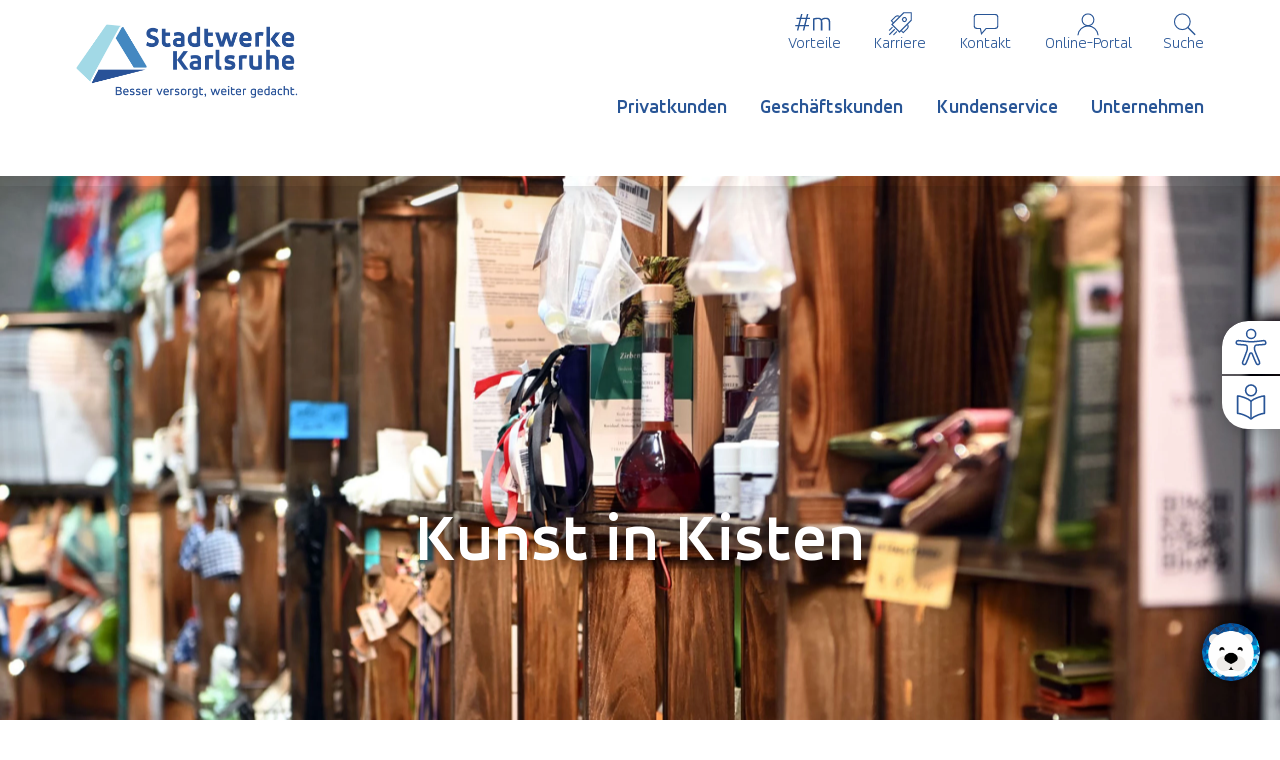

--- FILE ---
content_type: text/html; charset=utf-8
request_url: https://www.stadtwerke-karlsruhe.de/de/miteinander/ausgaben/2021-4-winter-zeit/begleitartikel-kunst-in-kisten.php
body_size: 20471
content:
<!DOCTYPE html>
<html lang="de" class="&#10;        pagestatus-init no-js no-weditor scrolled-top page_var0 object-default project-de subdir-miteinander navId-"><head><meta charset="UTF-8" /><title>Kunst in Kisten</title><!--
      Diese Seite wurde mit Weblication® CMS erstellt.
      Weblication® ist ein Produkt der Scholl Communications AG in 77694 Kehl.
      Weitere Informationen finden Sie unter https://www.weblication.de bzw. https://scholl.de.
    --><meta name="Description" content="s' Fachl – ein Paradies für Menschen, die hochwertige Lebensmittel, Kunst und Design lieben und das Besondere suchen – regional und sehr charmant."/><meta name="Keywords" content=""/><meta name="Robots" content="noarchive, index, noodp"/><meta name="viewport" content="width=device-width, initial-scale=1, shrink-to-fit=no"/><meta name="referrer" content="same-origin"/><meta name="Generator" content="Weblication® CMS"/><meta name="facebook-domain-verification" content="3kcae5vgk4dy1i38mirbp9u197wr9a"/><!--[if IE]><meta http-equiv="x-ua-compatible" content="IE=edge" /><![endif]--><meta name="format-detection" content="telephone=no"/><meta property="og:image" content="https://www.stadtwerke-karlsruhe.de/wMedia/img/miteinander/ausgaben/2021-4-winter-zeit/begleitartikel/s-fachl/DSC_5803.jpg"/><meta property="thumbnail" content="https://www.stadtwerke-karlsruhe.de/wMedia/img/miteinander/ausgaben/2021-4-winter-zeit/begleitartikel/s-fachl/DSC_5803.jpg"/><link rel="icon" href="/wLayout/wGlobal/layout/images/site-icons/favicon.ico"/><link rel="apple-touch-icon" href="/wLayout/wGlobal/layout/images/site-icons/apple-touch-icon-152.png"/><link rel="canonical" href="https://www.stadtwerke-karlsruhe.de/de/miteinander/ausgaben/2021-4-winter-zeit/begleitartikel-kunst-in-kisten.php"/><script>document.documentElement.className = document.documentElement.className.replace('no-js', 'js');wNavidStandard='';wProjectPath='/de'; </script><link rel="stylesheet" href="/wLayout/wGlobal/layout/styles/optimized/design_c5f53cd9fe42a9f12928af0772b4b488.css?1767794531"/><script>var wCe = "910dd8";</script><!-- Google Tag Manager --><script>/*<![CDATA[*/
              
      var confirmBeforeTrack = 'yes';
      if(confirmBeforeTrack != 'yes' || document.cookie.indexOf('allowTracking=1') != -1){
      window['gaId'] = '';
      if(document.cookie.indexOf('disableGoogleAnalytics=1') != -1){window['ga-disable-' + window['gaId']] = true;}
      (function(w,d,s,l,i){w[l]=w[l]||[];w[l].push({'gtm.start':
      new Date().getTime(),event:'gtm.js'});var f=d.getElementsByTagName(s)[0],
      j=d.createElement(s),dl=l!='dataLayer'?'&l='+l:'';j.async=true;j.src=
      'https://www.googletagmanager.com/gtm.js?id='+i+dl;f.parentNode.insertBefore(j,f);
      })(window,document,'script','dataLayer','GTM-MGG7X6N');}/*]]>*/</script><!-- End Google Tag Manager --><!--Copyright (c) 2000-2022 etracker GmbH. All rights reserved.
      This material may not be reproduced, displayed, modified or distributed without the express prior written permission of the copyright holder.
      etracker tracklet 5.0
      --><script type="text/javascript">
        // var et_pagename = "";
        // var et_areas = "";
        // var et_tval = 0;
        // var et_tsale = 0;
        // var et_tonr = "";
        // var et_basket = "";
       </script><script id="_etLoader" type="text/javascript" charset="UTF-8" data-block-cookies="true" data-secure-code="4w37XE" src="//code.etracker.com/code/e.js"></script><script>/*<![CDATA[*/
              
        var confirmBeforeTrack = 'yes';
        if(confirmBeforeTrack != 'yes' || document.cookie.indexOf('allowTracking=1') != -1){
          _etracker.enableCookies('stadtwerke-karlsruhe.de');
        }
      /*]]>*/</script></head><body><a class="skip-link skip-link-nav-main" href="#nav-main-skip-link-target" title="Zur Hauptnavigation springen">Zur Hauptnavigation springen</a><a class="skip-link skip-link-content" href="#blockContentInner" title="Zum Seiteninhalt springen">Zum Seiteninhalt springen</a><div id="blockPage"><div id="blockPageInner"><header id="blockHeader"><div id="blockHeaderMain"><div id="blockHeaderMainInner"><a id="logo" href="/de/" title="Zur Startseite"><img class="logoImg" src="/wLayout/wGlobal/layout/images/logo-mobile.png" alt="Logo der Stadtwerke Karlsruhe"/><img class="logoImgFull" src="/wLayout/wGlobal/layout/images/logo.png" alt="Logo der Stadtwerke Karlsruhe"/></a><div id="searchBox"><form id="frmSearch" method="get" action="/de/search/"><div class="searchBoxContainer"><div class="searchBoxLabel"><label for="searchTermGlobal">Suche</label></div><div class="searchBoxElement"><input type="text" class="searchTerm" id="searchTermGlobal" placeholder="Was möchten Sie finden?" data-project-search="/de" data-suggest-path="" name="searchTerm" value=""/></div></div></form></div><div id="kundenserviceLayer"><div class="toggler"><div class="togglerInner">
          Toggle
        </div></div><div class="layerContent"><div class="switchKunde private"><a href="/de/">Privatkunden</a><a href="/de/gk/mittelstand.php">Geschäftskunden</a></div><div class="mobileNavLevel1 navLogin"><a href="/de/kundenservice/online-portal.php">Hallo! Anmelden</a></div><div class="mobileNavLevel1 navPhoneNumbers"><a href="/de/kontakt/">Wichtige Telefonnummern</a></div><div class="mobileNavLevel1 navChatbot"><a id="kundenserviceLayerChatbotStart" href="#">Darf ich Ihnen helfen</a></div><div class="navigationMeta"><ul data-navlevel="1" data-embedmode=""><li class="metaIconMoments"><a class="metaIconMoments" href="/de/moments/?etcc_cu=onsite&amp;etcc_cmp_onsite=Moments&amp;etcc_med_onsite=Metanavigation">Vorteile</a></li><li class="metaIconCareer"><a class="metaIconCareer" href="/karriere/?etcc_cu=onsite&amp;etcc_cmp_onsite=Karriere&amp;etcc_med_onsite=Metanavigation" target="_blank">Karriere</a></li><li class="metaIconContact"><a class="metaIconContact" href="/de/kontakt/?etcc_cu=onsite&amp;etcc_cmp_onsite=Kundenservice&amp;etcc_med_onsite=Metanavigation">Kontakt</a></li><li class="metaIconLogin"><a class="metaIconLogin" href="/de/kundenservice/online-portal.php?etcc_cu=onsite&amp;etcc_cmp_onsite=OnlinePortal&amp;etcc_med_onsite=Metanavigation">Online-Portal</a></li></ul></div><div class="mobileLoginForm elementForm_var40"><div class="elementIncludeGroup">
    
    <div class="elementStandard elementContent elementForm elementForm_var40SWK elementFormInfos_var0"><form onsubmit="this.className = this.className.replace(' wglFormSubmited', '') + ' wglFormStatusSubmited';return true;" method="POST" class="loginOnlinePortal" target="_blank" autocomplete="off" action="https://online.stadtwerke-karlsruhe.de/portal/api/session/homepageLogin" data-form="851a81ac"><div class="form"><div class="formElement formElementInput"><div><label aria-label="formElement_label_required" for="username">Benutzername<span aria-hidden="true" class="formLabelStar">*</span></label></div><div><input id="username" name="username" type="text" value="" class="elementInput XXL" data-valueinit="" aria-required="true"/></div></div><div class="formElement formElementInput"><div><label for="password">Passwort<span aria-hidden="true" class="formLabelStar">*</span></label></div><div><input id="password" name="password" type="password" value="" class="elementInput XXL" data-isinvalid="1" data-passwordpolicy="required" data-allowvisiblepassword="1" autocomplete="new-password"/><div class="wglMakePasswordVisible" onclick="if(previousSibling.type == 'password'){previousSibling.type = 'text';this.parentNode.setAttribute('data-isvisiblepassword', '1')}else{previousSibling.type = 'password',this.parentNode.setAttribute('data-isvisiblepassword', '0')}"></div></div></div><div class="formElement formElementButton"><div></div><div><button id="anmelden-btn" class="buttonSubmit" type="submit">Anmelden</button></div></div><div class="formElementContainerContent linkContainer" style=""><div class="elementLink elementLink_var0 elementLinkPosition_var0"><a href="https://online.stadtwerke-karlsruhe.de/portal/#/register" class="next" target="_blank" rel="noopener nofollow"><span class="linkText">Jetzt registrieren</span></a></div><div class="elementLink elementLink_var0 elementLinkPosition_var0"><a href="https://online.stadtwerke-karlsruhe.de/portal/#/amnesia" class="next" target="_blank" rel="noopener nofollow"><span class="linkText">Anmeldedaten vergessen</span></a></div><div class="elementLink elementLink_var0 elementLinkPosition_var0"><a href="https://online.stadtwerke-karlsruhe.de/portal/#/resend-activation" class="next" target="_blank" rel="noopener nofollow"><span class="linkText">Aktivierungscode zusenden</span></a></div><div class="elementStandard elementOverlap elementOverlap_var10000"><div class="overlapActivator" onclick="jQuery(this).parent().toggleClass('activatorClicked')"></div><div class="overlapLayer" onclick="jQuery(this).parent().toggleClass('layerClicked')"><div class="overlapLayerInner"><div class="elementText elementText_var0 elementTextListStyle_var0 first-child last-child"><p>Falls Sie einen neuen Aktivierungscode benötigen, um Ihre Registrierung final durchzuführen, fordern Sie hier einen an.</p></div></div></div></div></div></div></form></div></div></div><div class="kundenserviceLayerNav"><a href="/de/kundenservice/vertragsgestaltung.php">Vertrag gestalten</a><a href="/de/kundenservice/energiemarkt.php">Energiemarkt</a><a href="/de/aktionen/2024/digitalisierungsoffensive/einfach-komfortabel-digital.php">Einfach.Komfortabel.Digital</a><a href="/de/kundenservice/umzug.php">Umzug</a><a href="/de/kundenservice/schaufenster-karlsruhe.php">Schaufenster Karlsruhe</a><a href="/de/kundenservice/faq.php">FAQ</a><a href="/de/kundenservice/infomaterial/publikationen.php">Infomaterial</a><a href="/de/kontakt/">Kontakt</a></div></div></div><div id="navigationMeta"><ul data-navlevel="1" data-embedmode=""><li class="metaIconMoments"><a class="metaIconMoments" href="/de/moments/?etcc_cu=onsite&amp;etcc_cmp_onsite=Moments&amp;etcc_med_onsite=Metanavigation">Vorteile</a></li><li class="metaIconCareer"><a class="metaIconCareer" href="/karriere/?etcc_cu=onsite&amp;etcc_cmp_onsite=Karriere&amp;etcc_med_onsite=Metanavigation" target="_blank">Karriere</a></li><li class="metaIconContact"><a class="metaIconContact" href="/de/kontakt/?etcc_cu=onsite&amp;etcc_cmp_onsite=Kundenservice&amp;etcc_med_onsite=Metanavigation">Kontakt</a></li><li class="metaIconLogin"><a class="metaIconLogin" href="/de/kundenservice/online-portal.php?etcc_cu=onsite&amp;etcc_cmp_onsite=OnlinePortal&amp;etcc_med_onsite=Metanavigation">Online-Portal</a></li></ul></div><div id="navigationMain"><div id="navigationMainToggler"><div>Navigation</div><div></div></div><nav class="navDefault"><div><ul data-navlevel="1" data-source="standard" data-embedmode=""><li class="open childs "><a href="/de/">Privatkunden</a><span class="navpointToggler"></span><ul data-navlevel="2"><li class="open childs "><a href="/de/pk/strom/tarifberater-strom.php" id="navpoint_396535396535" data-previewlink="/de/wGlobal/content/dropdown/privatkunden-strom.php">Strom</a><span class="navpointToggler"></span><ul data-navlevel="3"><li class="default "><a href="/de/pk/strom/tarifberater-strom.php">Alle Stromtarife</a></li><li class="default "><a href="/de/pk/strom/grundversorgung-strom.php">Grundversorgung</a></li><li class="default "><a href="/de/pk/strom/ersatzversorgung-strom.php">Ersatzversorgung</a></li><li class="default "><a href="/de/pk/strom.php">Strom: Wissen</a></li></ul></li><li class="open childs "><a href="/de/pk/erdgas/tarifberater-gas.php?navid=736545453" id="navpoint_736545453" data-previewlink="/de/wGlobal/content/dropdown/privatkunden-gas.php">Erdgas</a><span class="navpointToggler"></span><ul data-navlevel="3"><li class="default "><a href="/de/pk/erdgas/tarifberater-gas.php?navid=974609974609">Alle Gastarife</a></li><li class="default "><a href="/de/pk/erdgas/grundversorgung-gas.php">Grundversorgung</a></li><li class="default "><a href="/de/pk/erdgas/ersatzversorgung-gas.php">Ersatzversorgung</a></li><li class="default "><a href="/de/pk/erdgas/tarife/besserversorgt-gas-bio10.php">Bioerdgas</a></li></ul></li><li class="open childs "><a href="/de/pk/ka-glasfaser/" id="navpoint_917775917775" data-previewlink="/de/wGlobal/content/dropdown/privatkunden-glasfaser.php">Glasfaser</a><span class="navpointToggler"></span><ul data-navlevel="3"><li class="default "><a href="https://xrmkarlsruhe.i1.crm-now.de/kundenportalNG/login.php?mode=customerno/">KA Glasfaser Kundenportal</a></li><li class="default "><a href="/de/pk/ka-glasfaser/netzausbau.php">Netzausbau</a></li><li class="default "><a href="/de/pk/ka-glasfaser/glasfaser-wissen.php">Glasfaser: Wissen</a></li><li class="default "><a href="/de/pk/ka-glasfaser/kontakt.php">Kontaktformular</a></li><li class="default "><a href="/de/pk/ka-glasfaser/faq.php">Glasfaser: FAQs und Downloadcenter</a></li></ul></li><li class="open childs "><a href="/de/pk/wasser/trinkwasser.php">Trinkwasser</a><span class="navpointToggler"></span><ul data-navlevel="3"><li class="default "><a href="/de/pk/wasser/wasserpreise.php">Wasserpreise</a></li><li class="default "><a href="/de/pk/wasser/wasserqualitaet.php">Wasserqualität</a></li><li class="default "><a href="/de/pk/wasser/wasserwerke.php">Wasserwerke</a></li><li class="default "><a href="/de/pk/dienstleistungen/legionellen-pruefung.php?navid=577468577468">Legionellen-Check</a></li><li class="default "><a href="/de/pk/wasser/wasser-hausanschluss.php">Trinkwasser-Hausanschluss</a></li></ul></li><li class="open childs "><a href="/de/pk/fernwaerme/fernwaerme.php?navid=131292131292">Fernwärme</a><span class="navpointToggler"></span><ul data-navlevel="3"><li class="default "><a href="/de/pk/fernwaerme/fernwaerme.php#Verfuegbarkeitscheck">Verfügbarkeit prüfen</a></li><li class="default "><a href="/de/pk/fernwaerme/anschluss.php?navid=608914608914">Anschluss &amp; Ausbau</a></li><li class="default "><a href="/de/pk/fernwaerme/zahlen-und-preise.php?navid=266647266647">Zahlen &amp; Preise</a></li><li class="default "><a href="/de/pk/fernwaerme/kontakt.php?navid=270662270662">Kontakt</a></li><li class="default "><a href="/de/pk/fernwaerme/fernwaerme-faq.php?navid=377059377059">FAQ</a></li></ul></li><li class="open childs "><a href="/de/pk/edl/photovoltaik/photovoltaikanlage.php?navid=517835517835">Photovoltaik</a><span class="navpointToggler"></span><ul data-navlevel="3"><li class="default "><a href="/de/pk/edl/photovoltaik/photovoltaikanlage.php#Angebot-anfragen">Angebot anfordern</a></li></ul></li><li class="open childs "><a href="/de/pk/edl/waermepumpe/waermepumpe.php?navid=749725749725">Wärmepumpe</a><span class="navpointToggler"></span><ul data-navlevel="3"><li class="default "><a href="/de/pk/edl/waermepumpe/waermepumpe.php#Angebot-anfragen">Angebot anfordern</a></li><li class="default "><a href="/de/pk/strom/tarife/waermepumpe-tarife.php?navid=903462903462">WärmeStrom|MobilityStrom</a></li></ul></li><li class="open childs "><a href="/de/pk/dienstleistungen.php">Dienstleistungen</a><span class="navpointToggler"></span><ul data-navlevel="3"><li class="open childs "><a href="">Klimafreundliche Energielösungen</a><span class="navpointToggler"></span><ul data-navlevel="4"><li class="default "><a href="/de/pk/edl/call-kai.php">Call KAI</a></li><li class="default "><a href="/de/pk/edl/photovoltaik/photovoltaikanlage.php?navid=707520707520">Photovoltaik</a></li><li class="default "><a href="/de/pk/edl/waermepumpe/waermepumpe.php?navid=334212334212">Wärmepumpe</a></li><li class="default "><a href="/de/pk/fernwaerme/fernwaerme.php?navid=255635255635">Fernwärme</a></li></ul></li><li class="default "><a href="/de/pk/dienstleistungen/energieausweis.php">Energieausweis</a></li><li class="default "><a href="/de/pk/spartipps.php">Energiespartipps</a></li><li class="default "><a href="/de/pk/dienstleistungen/smart-meter.php">Digitaler Stromzähler</a></li><li class="default "><a href="/de/pk/dienstleistungen/legionellen-pruefung.php?navid=946815946815">Legionellen-Check</a></li><li class="default "><a href="/de/pk/dienstleistungen/esparlampen-ruecknahme.php">Rücknahme-Service Energiesparlampen</a></li><li class="default "><a href="/de/pk/dienstleistungen/leistungsmessgeraet.php">Leistungsmessgerät</a></li><li class="open childs "><a href="">Mobilität</a><span class="navpointToggler"></span><ul data-navlevel="4"><li class="default "><a href="/de/pk/dienstleistungen/mobilitaet/mobilitaetspartner.php">Mobilitätspartner</a></li><li class="default "><a href="/de/pk/strom/tarife/waermepumpe-tarife.php?navid=168254168254">MobilityStrom</a></li></ul></li></ul></li></ul></li><li class="open childs "><a href="/de/gk/mittelstand.php?navid=219085219085">Geschäftskunden</a><span class="navpointToggler"></span><ul data-navlevel="2"><li class="open childs "><a href="/de/gk/mittelstand.php?navid=464048464048">Mittelstand</a><span class="navpointToggler"></span><ul data-navlevel="3"><li class="open childs "><a href="/de/gk/mittelstand/strom.php">Strom</a><span class="navpointToggler"></span><ul data-navlevel="4"><li class="default "><a href="/de/gk/mittelstand/strom/tarifberater.php">Tarifberater</a></li><li class="default "><a href="/de/gk/mittelstand/strom/individualstrom.php">IndividualStrom</a></li><li class="default "><a href="/de/gk/mittelstand/strom/indexstrom.php">IndexStrom</a></li><li class="default "><a href="/wMedia/docs/strom/Strom_Abgaben_Umlagen_Mittelstandskunden_Wohnungswirtschaft.pdf" target="_blank">Abgaben &amp; Umlagen</a></li><li class="default "><a href="/de/gk/mittelstand/strom/ersatzversorgung-strom.php">Ersatzversorgung</a></li></ul></li><li class="open childs "><a href="/de/gk/mittelstand/erdgas.php">Erdgas</a><span class="navpointToggler"></span><ul data-navlevel="4"><li class="default "><a href="/de/gk/mittelstand/erdgas/individualgas.php">IndividualGas</a></li><li class="default "><a href="/de/gk/mittelstand/erdgas/indexgas.php">IndexGas</a></li><li class="default "><a href="/wMedia/docs/erdgas/Gasabgaben_Umlagen.pdf?navid=287498287498" target="_blank">Abgaben &amp; Umlagen</a></li><li class="default "><a href="/de/gk/mittelstand/erdgas/ersatzversorgung-gas.php">Ersatzversorgung</a></li></ul></li><li class="open childs "><a href="/de/gk/mittelstand/trinkwasser.php">Trinkwasser</a><span class="navpointToggler"></span><ul data-navlevel="4"><li class="default "><a href="/de/gk/mittelstand/trinkwasser/wasserpreise.php">Wasserpreise</a></li><li class="default "><a href="/de/gk/mittelstand/trinkwasser/wasserqualitaet.php">Wasserqualität</a></li><li class="default "><a href="/de/gk/mittelstand/trinkwasser/wasserwerke.php">Wasserwerke</a></li><li class="default "><a href="/de/gk/gewerbekunden/energiedienstleistungen/trinkwasserbar.php?navid=219203219203">Trinkwasserbar</a></li><li class="default "><a href="/de/gk/mittelstand/trinkwasser/hausanschluss.php">Hausanschluss</a></li></ul></li><li class="open childs "><a href="/de/pk/fernwaerme/fernwaerme.php?navid=584913584913">Fernwärme</a><span class="navpointToggler"></span><ul data-navlevel="4"><li class="default "><a href="/de/pk/fernwaerme/anschluss.php?navid=501492157617">Anschluss &amp; Verfügbarkeit</a></li><li class="default "><a href="/de/pk/fernwaerme/zahlen-und-preise.php?navid=572800813551">Zahlen &amp; Preise</a></li><li class="default "><a href="/de/pk/fernwaerme/kontakt.php?navid=959270826649">Kontakt</a></li><li class="default "><a href="/de/pk/fernwaerme/fernwaerme-faq.php?navid=917368917368">FAQ</a></li></ul></li><li class="default "><a href="/de/gk/mittelstand/energiedienstleistungen.php">Dienstleistungen</a></li><li class="default "><a href="/de/gk/mittelstand/kontakt.php">Kontakt</a></li></ul></li><li class="open childs "><a href="/de/gk/gewerbe.php">Gewerbekunden</a><span class="navpointToggler"></span><ul data-navlevel="3"><li class="open childs "><a href="/de/gk/gewerbekunden/strom.php">Strom</a><span class="navpointToggler"></span><ul data-navlevel="4"><li class="default "><a href="/de/gk/gewerbekunden/strom/tarifberater.php">Tarifberater</a></li><li class="default "><a href="/de/gk/gewerbekunden/strom/tarife/basisstrom-business.php">BasisStrom Business</a></li><li class="default "><a href="/de/gk/gewerbekunden/strom/hausanschluss.php">Hausanschluss</a></li><li class="default "><a href="/de/gk/gewerbekunden/strom/ersatzversorgung-strom.php">Ersatzversorgung</a></li></ul></li><li class="open childs "><a href="/de/gk/gewerbekunden/erdgas.php">Erdgas</a><span class="navpointToggler"></span><ul data-navlevel="4"><li class="default "><a href="/de/gk/gewerbekunden/erdgas/tarifberater.php">Tarifberater</a></li><li class="default "><a href="/de/gk/gewerbekunden/erdgas/tarife/basisgas.php">BasisGas</a></li><li class="default "><a href="/de/gk/gewerbekunden/erdgas/tarife/besserversorgt-gas-bio10.php">Bioerdgas</a></li><li class="default "><a href="/de/gk/gewerbekunden/erdgas/hausanschluss.php">Hausanschluss</a></li><li class="default "><a href="/de/gk/gewerbekunden/erdgas/ersatzversorgung-gas.php">Ersatzversorgung</a></li></ul></li><li class="default "><a href="/de/gk/gewerbekunden/ka-glasfaser/">Glasfaser</a></li><li class="open childs "><a href="/de/gk/gewerbekunden/trinkwasser.php">Trinkwasser</a><span class="navpointToggler"></span><ul data-navlevel="4"><li class="default "><a href="/de/gk/gewerbekunden/trinkwasser/wasserpreise.php">Wasserpreise</a></li><li class="default "><a href="/de/gk/gewerbekunden/trinkwasser/wasserqualitaet.php">Wasserqualität</a></li><li class="default "><a href="/de/gk/gewerbekunden/trinkwasser/wasserwerke.php">Wasserwerke</a></li><li class="default "><a href="/de/gk/gewerbekunden/energiedienstleistungen/trinkwasserbar.php?navid=505081505081">Trinkwasserbar</a></li><li class="default "><a href="/de/gk/gewerbekunden/trinkwasser/trinkfair.php">trinkfair-Starterset</a></li><li class="default "><a href="/de/gk/gewerbekunden/trinkwasser/hausanschluss.php">Hausanschluss</a></li></ul></li><li class="open childs "><a href="/de/pk/fernwaerme/fernwaerme.php?navid=788712788712">Fernwärme</a><span class="navpointToggler"></span><ul data-navlevel="4"><li class="default "><a href="/de/pk/fernwaerme/anschluss.php?navid=684314107082">Anschluss &amp; Verfügbarkeit</a></li><li class="default "><a href="/de/pk/fernwaerme/zahlen-und-preise.php?navid=688770911428">Zahlen &amp; Preise</a></li><li class="default "><a href="/de/pk/fernwaerme/kontakt.php?navid=837195330240">Kontakt</a></li><li class="default "><a href="/de/pk/fernwaerme/fernwaerme-faq.php?navid=254259254259">FAQ</a></li></ul></li><li class="default "><a href="/de/gk/gewerbekunden/energiedienstleistungen.php">Dienstleistungen</a></li><li class="default "><a href="/de/gk/gewerbekunden/kontakt.php">Kontakt</a></li></ul></li><li class="open childs "><a href="/de/gk/wohnungswirtschaft.php">Wohnungswirtschaft</a><span class="navpointToggler"></span><ul data-navlevel="3"><li class="open childs "><a href="/de/gk/wohnungswirtschaft/strom.php">Strom</a><span class="navpointToggler"></span><ul data-navlevel="4"><li class="default "><a href="/de/gk/wohnungswirtschaft/strom/allgemeinstrom-wowi.php">AllgemeinStrom</a></li><li class="default "><a href="/de/gk/wohnungswirtschaft/strom/individualstrom-wowi.php">IndividualStrom WoWi</a></li><li class="default "><a href="/wMedia/docs/strom/Strom_Abgaben-Umlagen-Preisuebersicht-Erklaerung-ab-01.01.2025.pdf" target="_blank">Abgaben &amp; Umlagen</a></li><li class="default "><a href="/de/gk/wohnungswirtschaft/strom/ersatzversorgung-strom-wowi.php">Ersatzversorgung</a></li></ul></li><li class="open childs "><a href="/de/gk/wohnungswirtschaft/erdgas.php">Erdgas</a><span class="navpointToggler"></span><ul data-navlevel="4"><li class="default "><a href="/de/gk/wohnungswirtschaft/erdgas/tarife/individualgas-wowi.php">IndividualGas WoWi</a></li><li class="default "><a href="/de/gk/wohnungswirtschaft/erdgas/tarife/besserversorgt-gas-bio10.php">Bioerdgas</a></li><li class="default "><a href="/wMedia/docs/erdgas/Gasabgaben_Umlagen.pdf?navid=508592508592" target="_blank">Abgaben &amp; Umlagen</a></li><li class="default "><a href="/de/gk/wohnungswirtschaft/erdgas/ersatzversorgung-gas-wowi.php">Ersatzversorgung</a></li></ul></li><li class="default "><a href="/de/gk/wohnungswirtschaft/ka-glasfaser/wohnungswirtschaft.php">Glasfaser</a></li><li class="open childs "><a href="/de/gk/wohnungswirtschaft/trinkwasser.php">Trinkwasser</a><span class="navpointToggler"></span><ul data-navlevel="4"><li class="default "><a href="/de/gk/wohnungswirtschaft/trinkwasser/wasserpreise.php">Wasserpreise</a></li><li class="default "><a href="/de/gk/wohnungswirtschaft/trinkwasser/wasserqualitaet.php">Wasserqualität</a></li><li class="default "><a href="/de/gk/wohnungswirtschaft/trinkwasser/wasserwerke.php">Wasserwerke</a></li><li class="default "><a href="/de/gk/wohnungswirtschaft/trinkwasser/hausanschluss.php">Hausanschluss</a></li><li class="default "><a href="/de/gk/gewerbekunden/energiedienstleistungen/trinkwasserbar.php?navid=356942356942">Trinkwasserbar</a></li></ul></li><li class="open childs "><a href="/de/pk/fernwaerme/fernwaerme.php?navid=507284507284">Fernwärme</a><span class="navpointToggler"></span><ul data-navlevel="4"><li class="default "><a href="/de/pk/fernwaerme/anschluss.php?navid=641925570196">Anschluss &amp; Verfügbarkeit</a></li><li class="default "><a href="/de/pk/fernwaerme/zahlen-und-preise.php?navid=275468612855">Zahlen &amp; Preise</a></li><li class="default "><a href="/de/pk/fernwaerme/kontakt.php?navid=672274983162">Kontakt</a></li><li class="default "><a href="/de/pk/fernwaerme/fernwaerme-faq.php?navid=324024324024">FAQ</a></li></ul></li><li class="default "><a href="/de/gk/wohnungswirtschaft/energiedienstleistungen.php">Dienstleistungen</a></li><li class="default "><a href="/de/gk/wohnungswirtschaft/kontakt.php">Kontakt</a></li></ul></li><li class="default "><a href="/de/gk/kommunen.php">Kommunen</a></li></ul></li><li class="open childs mobileIconService"><a href="/de/kundenservice/kundenservice.php">Kundenservice</a><span class="navpointToggler"></span><ul data-navlevel="2"><li class="default "><a href="/de/kundenservice/vertragsgestaltung.php">Vertrag gestalten</a></li><li class="open childs "><a href="/de/kundenservice/energiemarkt.php">Energiemarkt</a><span class="navpointToggler"></span><ul data-navlevel="3"><li class="default "><a href="/de/kundenservice/24h-lieferantenwechsel.php">24h Lieferantenwechsel</a></li></ul></li><li class="open childs "><a href="/de/aktionen/2024/digitalisierungsoffensive/einfach-komfortabel-digital.php">Einfach.Komfortabel.Digital</a><span class="navpointToggler"></span><ul data-navlevel="3"><li class="default "><a href="/de/aktionen/2024/digitalisierungsoffensive/einfach-komfortabel-digital-app.php">App</a></li><li class="default "><a href="/de/kundenservice/online-portal.php">Online-Portal</a></li></ul></li><li class="default "><a href="/de/kundenservice/umzug.php">Umzug</a></li><li class="default "><a href="/de/kundenservice/schaufenster-karlsruhe.php">Schaufenster Karlsruhe</a></li><li class="default "><a href="/de/kundenservice/faq.php">FAQ</a></li><li class="open childs "><a href="/de/kundenservice/infomaterial/publikationen.php?navid=570021570021">Infomaterial</a><span class="navpointToggler"></span><ul data-navlevel="3"><li class="default "><a href="/de/kundenservice/infomaterial/publikationen.php?navid=801277801277">Publikationen</a></li><li class="default "><a href="/de/kundenservice/infomaterial/produkte.php">Produkte</a></li><li class="default "><a href="/de/kundenservice/infomaterial/dienstleistungen.php">Dienstleistungen</a></li><li class="default "><a href="/de/kundenservice/infomaterial/preisblaetter.php">Tarifflyer</a></li><li class="default "><a href="/de/kundenservice/infomaterial/foerderprogramme.php">Förderprogramme</a></li><li class="default "><a href="/de/kundenservice/infomaterial/energieberatung.php">Energieberatung</a></li><li class="default "><a href="/de/kundenservice/infomaterial/umwelt-klima.php">Umwelt &amp; Klima</a></li><li class="default "><a href="/de/kundenservice/infomaterial/kinder-schule.php">Kinder &amp; Schule</a></li></ul></li><li class="default "><a href="/de/kontakt/">Kontakt</a></li></ul></li><li class="open childs mobileIconCompany"><a href="/de/unternehmen/ueber-uns.php">Unternehmen</a><span class="navpointToggler"></span><ul data-navlevel="2"><li class="default "><a href="/de/blog/">Blog</a></li><li class="open childs "><a href="/de/presse/aktuelle-infos.php?navid=345750345750">Neuigkeiten</a><span class="navpointToggler"></span><ul data-navlevel="3"><li class="default "><a href="/de/presse/aktuelle-infos.php?navid=561865561865" data-subline="">Aktuelle Infos</a></li><li class="default "><a href="/de/veranstaltungen/">Veranstaltungen</a></li><li class="default "><a href="/de/newsletter/anmeldung.php">Newsletter</a></li></ul></li><li class="default "><a href="/de/miteinander/">Kundenmagazin</a></li><li class="open childs "><a href="/de/unternehmen/umwelt-und-klima/umweltschutz.php?navid=206883206883">Umwelt &amp; Klima</a><span class="navpointToggler"></span><ul data-navlevel="3"><li class="default "><a href="/de/unternehmen/umwelt-und-klima/umweltschutz.php?navid=742846742846">Umweltschutz</a></li><li class="default "><a href="/de/unternehmen/umwelt-und-klima/klimaschutz.php">Klimaschutz</a></li><li class="default "><a href="/de/unternehmen/umwelt-und-klima/nachhaltigkeit.php">Nachhaltigkeit</a></li><li class="default "><a href="/de/unternehmen/umwelt-und-klima/umwelterklaerung.php">Umwelterklärung</a></li><li class="default "><a href="/de/unternehmen/umwelt-und-klima/erneuerbare-energien.php">Erneuerbare Energien</a></li><li class="default "><a href="/de/unternehmen/umwelt-und-klima/prozessabwaerme.php">Fernwärme-Projekte</a></li></ul></li><li class="open childs "><a href="/de/unternehmen/engagement.php">Engagement</a><span class="navpointToggler"></span><ul data-navlevel="3"><li class="default "><a href="/de/unternehmen/engagement/karlsruhe.php">Karlsruhe</a></li><li class="default "><a href="/de/unternehmen/engagement/smart-city.php">Smart City</a></li><li class="default "><a href="/de/unternehmen/engagement/5-gute-gruende.php">5 gute Gründe</a></li><li class="default "><a href="/de/unternehmen/engagement/baumpflanzaktion.php">Baumpflanzaktion</a></li><li class="default "><a href="/de/unternehmen/engagement/moor-waldmannswiesen.php">Moorrenaturierung</a></li><li class="default "><a href="/de/unternehmen/engagement/sponsoring.php">Sponsoring</a></li><li class="default "><a href="/de/unternehmen/engagement/brunnenmuseum.php">Brunnenmuseum</a></li><li class="default "><a href="/de/veranstaltungen/termine/dauerveranstaltungen/ferienfest.php">Ferienfest</a></li><li class="default "><a href="/de/veranstaltungen/termine/dauerveranstaltungen/volkslauf.php">Volkslauf</a></li><li class="default "><a href="/de/unternehmen/engagement/kinder-und-schulen.php">Kinder und Schulen</a></li><li class="default "><a href="/de/unternehmen/umwelt-und-klima/mirador.php">Aufforstungsprojekt</a></li><li class="default "><a href="/de/unternehmen/engagement/sportbox.php">SportBox</a></li></ul></li><li class="default "><a href="/karriere/" target="_blank">Karriere</a></li><li class="open childs "><a href="/de/unternehmen/ueber-uns.php">Über uns</a><span class="navpointToggler"></span><ul data-navlevel="3"><li class="default "><a href="/de/unternehmen/partnerinformationen/">Partnerinformationen</a></li><li class="default "><a href="/de/unternehmen/menschenrechte-lksg.php">Menschenrechte LkSG</a></li><li class="default "><a href="/de/presse/">Presse</a></li><li class="default "><a href="/de/kontakt/">Kontakt</a></li></ul></li></ul></li></ul><ul data-navlevel="1" data-source="meta" data-embedmode=""><li class="default metaIconMoments"><a href="/de/moments/?etcc_cu=onsite&amp;etcc_cmp_onsite=Moments&amp;etcc_med_onsite=Metanavigation">Vorteile</a></li><li class="default metaIconCareer"><a href="/karriere/?etcc_cu=onsite&amp;etcc_cmp_onsite=Karriere&amp;etcc_med_onsite=Metanavigation" target="_blank">Karriere</a></li><li class="default metaIconContact"><a href="/de/kontakt/?etcc_cu=onsite&amp;etcc_cmp_onsite=Kundenservice&amp;etcc_med_onsite=Metanavigation">Kontakt</a></li><li class="default metaIconLogin"><a href="/de/kundenservice/online-portal.php?etcc_cu=onsite&amp;etcc_cmp_onsite=OnlinePortal&amp;etcc_med_onsite=Metanavigation">Online-Portal</a></li></ul><div id="megaDropdown"></div></div></nav><nav class="navMobile private"><div><div class="switchKunde"><div><a href="/de/" data-customertype="private">Privatkunden</a></div><div><a href="/de/gk/mittelstand.php?navid=219085219085" data-customertype="business">Geschäftskunden</a></div></div><div class="navCareer"><a href="https://login.stadtwerke-karlsruhe.de/karriere/index.php" target="_blank">Karriere</a></div><ul data-navlevel="1" data-source="standard" data-embedmode=""><li class="open childs selected  mobileIconAllProducts"><span>Alle Produkte</span><ul data-navlevel="2"><li class="open childs "><a href="/de/pk/strom/tarifberater-strom.php" id="navpoint_mob_396535396535" data-previewlink="/de/wGlobal/content/dropdown/privatkunden-strom.php">Strom</a><span class="navpointToggler"></span><ul data-navlevel="3"><li class="default "><a href="/de/pk/strom/tarifberater-strom.php">Alle Stromtarife</a></li><li class="default "><a href="/de/pk/strom/grundversorgung-strom.php">Grundversorgung</a></li><li class="default "><a href="/de/pk/strom/ersatzversorgung-strom.php">Ersatzversorgung</a></li><li class="default "><a href="/de/pk/strom.php">Strom: Wissen</a></li></ul></li><li class="open childs "><a href="/de/pk/erdgas/tarifberater-gas.php?navid=736545453" id="navpoint_mob_736545453" data-previewlink="/de/wGlobal/content/dropdown/privatkunden-gas.php">Erdgas</a><span class="navpointToggler"></span><ul data-navlevel="3"><li class="default "><a href="/de/pk/erdgas/tarifberater-gas.php?navid=974609974609">Alle Gastarife</a></li><li class="default "><a href="/de/pk/erdgas/grundversorgung-gas.php">Grundversorgung</a></li><li class="default "><a href="/de/pk/erdgas/ersatzversorgung-gas.php">Ersatzversorgung</a></li><li class="default "><a href="/de/pk/erdgas/tarife/besserversorgt-gas-bio10.php">Bioerdgas</a></li></ul></li><li class="open childs "><a href="/de/pk/ka-glasfaser/" id="navpoint_mob_917775917775" data-previewlink="/de/wGlobal/content/dropdown/privatkunden-glasfaser.php">Glasfaser</a><span class="navpointToggler"></span><ul data-navlevel="3"><li class="default "><a href="https://xrmkarlsruhe.i1.crm-now.de/kundenportalNG/login.php?mode=customerno/">KA Glasfaser Kundenportal</a></li><li class="default "><a href="/de/pk/ka-glasfaser/netzausbau.php">Netzausbau</a></li><li class="default "><a href="/de/pk/ka-glasfaser/glasfaser-wissen.php">Glasfaser: Wissen</a></li><li class="default "><a href="/de/pk/ka-glasfaser/kontakt.php">Kontaktformular</a></li><li class="default "><a href="/de/pk/ka-glasfaser/faq.php">Glasfaser: FAQs und Downloadcenter</a></li></ul></li><li class="open childs "><a href="/de/pk/wasser/trinkwasser.php">Trinkwasser</a><span class="navpointToggler"></span><ul data-navlevel="3"><li class="default "><a href="/de/pk/wasser/wasserpreise.php">Wasserpreise</a></li><li class="default "><a href="/de/pk/wasser/wasserqualitaet.php">Wasserqualität</a></li><li class="default "><a href="/de/pk/wasser/wasserwerke.php">Wasserwerke</a></li><li class="default "><a href="/de/pk/dienstleistungen/legionellen-pruefung.php?navid=577468577468">Legionellen-Check</a></li><li class="default "><a href="/de/pk/wasser/wasser-hausanschluss.php">Trinkwasser-Hausanschluss</a></li></ul></li><li class="open childs "><a href="/de/pk/fernwaerme/fernwaerme.php?navid=131292131292">Fernwärme</a><span class="navpointToggler"></span><ul data-navlevel="3"><li class="default "><a href="/de/pk/fernwaerme/fernwaerme.php#Verfuegbarkeitscheck">Verfügbarkeit prüfen</a></li><li class="default "><a href="/de/pk/fernwaerme/anschluss.php?navid=608914608914">Anschluss &amp; Ausbau</a></li><li class="default "><a href="/de/pk/fernwaerme/zahlen-und-preise.php?navid=266647266647">Zahlen &amp; Preise</a></li><li class="default "><a href="/de/pk/fernwaerme/kontakt.php?navid=270662270662">Kontakt</a></li><li class="default "><a href="/de/pk/fernwaerme/fernwaerme-faq.php?navid=377059377059">FAQ</a></li></ul></li><li class="open childs "><a href="/de/pk/edl/photovoltaik/photovoltaikanlage.php?navid=517835517835">Photovoltaik</a><span class="navpointToggler"></span><ul data-navlevel="3"><li class="default "><a href="/de/pk/edl/photovoltaik/photovoltaikanlage.php#Angebot-anfragen">Angebot anfordern</a></li></ul></li><li class="open childs "><a href="/de/pk/edl/waermepumpe/waermepumpe.php?navid=749725749725">Wärmepumpe</a><span class="navpointToggler"></span><ul data-navlevel="3"><li class="default "><a href="/de/pk/edl/waermepumpe/waermepumpe.php#Angebot-anfragen">Angebot anfordern</a></li><li class="default "><a href="/de/pk/strom/tarife/waermepumpe-tarife.php?navid=903462903462">WärmeStrom|MobilityStrom</a></li></ul></li><li class="open childs "><a href="/de/pk/dienstleistungen.php">Dienstleistungen</a><span class="navpointToggler"></span><ul data-navlevel="3"><li class="open childs "><a href="">Klimafreundliche Energielösungen</a><span class="navpointToggler"></span><ul data-navlevel="4"><li class="default "><a href="/de/pk/edl/call-kai.php">Call KAI</a></li><li class="default "><a href="/de/pk/edl/photovoltaik/photovoltaikanlage.php?navid=707520707520">Photovoltaik</a></li><li class="default "><a href="/de/pk/edl/waermepumpe/waermepumpe.php?navid=334212334212">Wärmepumpe</a></li><li class="default "><a href="/de/pk/fernwaerme/fernwaerme.php?navid=255635255635">Fernwärme</a></li></ul></li><li class="default "><a href="/de/pk/dienstleistungen/energieausweis.php">Energieausweis</a></li><li class="default "><a href="/de/pk/spartipps.php">Energiespartipps</a></li><li class="default "><a href="/de/pk/dienstleistungen/smart-meter.php">Digitaler Stromzähler</a></li><li class="default "><a href="/de/pk/dienstleistungen/legionellen-pruefung.php?navid=946815946815">Legionellen-Check</a></li><li class="default "><a href="/de/pk/dienstleistungen/esparlampen-ruecknahme.php">Rücknahme-Service Energiesparlampen</a></li><li class="default "><a href="/de/pk/dienstleistungen/leistungsmessgeraet.php">Leistungsmessgerät</a></li><li class="open childs "><a href="">Mobilität</a><span class="navpointToggler"></span><ul data-navlevel="4"><li class="default "><a href="/de/pk/dienstleistungen/mobilitaet/mobilitaetspartner.php">Mobilitätspartner</a></li><li class="default "><a href="/de/pk/strom/tarife/waermepumpe-tarife.php?navid=168254168254">MobilityStrom</a></li></ul></li></ul></li></ul></li><li class="open childs mobileIconService"><a href="/de/kundenservice/kundenservice.php">Kundenservice</a><ul data-navlevel="2"><li class="default "><a href="/de/kundenservice/vertragsgestaltung.php">Vertrag gestalten</a></li><li class="open childs "><a href="/de/kundenservice/energiemarkt.php">Energiemarkt</a><span class="navpointToggler"></span><ul data-navlevel="3"><li class="default "><a href="/de/kundenservice/24h-lieferantenwechsel.php">24h Lieferantenwechsel</a></li></ul></li><li class="open childs "><a href="/de/aktionen/2024/digitalisierungsoffensive/einfach-komfortabel-digital.php">Einfach.Komfortabel.Digital</a><span class="navpointToggler"></span><ul data-navlevel="3"><li class="default "><a href="/de/aktionen/2024/digitalisierungsoffensive/einfach-komfortabel-digital-app.php">App</a></li><li class="default "><a href="/de/kundenservice/online-portal.php">Online-Portal</a></li></ul></li><li class="default "><a href="/de/kundenservice/umzug.php">Umzug</a></li><li class="default "><a href="/de/kundenservice/schaufenster-karlsruhe.php">Schaufenster Karlsruhe</a></li><li class="default "><a href="/de/kundenservice/faq.php">FAQ</a></li><li class="open childs "><a href="/de/kundenservice/infomaterial/publikationen.php?navid=570021570021">Infomaterial</a><span class="navpointToggler"></span><ul data-navlevel="3"><li class="default "><a href="/de/kundenservice/infomaterial/publikationen.php?navid=801277801277">Publikationen</a></li><li class="default "><a href="/de/kundenservice/infomaterial/produkte.php">Produkte</a></li><li class="default "><a href="/de/kundenservice/infomaterial/dienstleistungen.php">Dienstleistungen</a></li><li class="default "><a href="/de/kundenservice/infomaterial/preisblaetter.php">Tarifflyer</a></li><li class="default "><a href="/de/kundenservice/infomaterial/foerderprogramme.php">Förderprogramme</a></li><li class="default "><a href="/de/kundenservice/infomaterial/energieberatung.php">Energieberatung</a></li><li class="default "><a href="/de/kundenservice/infomaterial/umwelt-klima.php">Umwelt &amp; Klima</a></li><li class="default "><a href="/de/kundenservice/infomaterial/kinder-schule.php">Kinder &amp; Schule</a></li></ul></li><li class="default "><a href="/de/kontakt/">Kontakt</a></li></ul></li><li class="open childs mobileIconCompany"><a href="/de/unternehmen/ueber-uns.php">Unternehmen</a><ul data-navlevel="2"><li class="default "><a href="/de/blog/">Blog</a></li><li class="open childs "><a href="/de/presse/aktuelle-infos.php?navid=345750345750">Neuigkeiten</a><span class="navpointToggler"></span><ul data-navlevel="3"><li class="default "><a href="/de/presse/aktuelle-infos.php?navid=561865561865" data-subline="">Aktuelle Infos</a></li><li class="default "><a href="/de/veranstaltungen/">Veranstaltungen</a></li><li class="default "><a href="/de/newsletter/anmeldung.php">Newsletter</a></li></ul></li><li class="default "><a href="/de/miteinander/">Kundenmagazin</a></li><li class="open childs "><a href="/de/unternehmen/umwelt-und-klima/umweltschutz.php?navid=206883206883">Umwelt &amp; Klima</a><span class="navpointToggler"></span><ul data-navlevel="3"><li class="default "><a href="/de/unternehmen/umwelt-und-klima/umweltschutz.php?navid=742846742846">Umweltschutz</a></li><li class="default "><a href="/de/unternehmen/umwelt-und-klima/klimaschutz.php">Klimaschutz</a></li><li class="default "><a href="/de/unternehmen/umwelt-und-klima/nachhaltigkeit.php">Nachhaltigkeit</a></li><li class="default "><a href="/de/unternehmen/umwelt-und-klima/umwelterklaerung.php">Umwelterklärung</a></li><li class="default "><a href="/de/unternehmen/umwelt-und-klima/erneuerbare-energien.php">Erneuerbare Energien</a></li><li class="default "><a href="/de/unternehmen/umwelt-und-klima/prozessabwaerme.php">Fernwärme-Projekte</a></li></ul></li><li class="open childs "><a href="/de/unternehmen/engagement.php">Engagement</a><span class="navpointToggler"></span><ul data-navlevel="3"><li class="default "><a href="/de/unternehmen/engagement/karlsruhe.php">Karlsruhe</a></li><li class="default "><a href="/de/unternehmen/engagement/smart-city.php">Smart City</a></li><li class="default "><a href="/de/unternehmen/engagement/5-gute-gruende.php">5 gute Gründe</a></li><li class="default "><a href="/de/unternehmen/engagement/baumpflanzaktion.php">Baumpflanzaktion</a></li><li class="default "><a href="/de/unternehmen/engagement/moor-waldmannswiesen.php">Moorrenaturierung</a></li><li class="default "><a href="/de/unternehmen/engagement/sponsoring.php">Sponsoring</a></li><li class="default "><a href="/de/unternehmen/engagement/brunnenmuseum.php">Brunnenmuseum</a></li><li class="default "><a href="/de/veranstaltungen/termine/dauerveranstaltungen/ferienfest.php">Ferienfest</a></li><li class="default "><a href="/de/veranstaltungen/termine/dauerveranstaltungen/volkslauf.php">Volkslauf</a></li><li class="default "><a href="/de/unternehmen/engagement/kinder-und-schulen.php">Kinder und Schulen</a></li><li class="default "><a href="/de/unternehmen/umwelt-und-klima/mirador.php">Aufforstungsprojekt</a></li><li class="default "><a href="/de/unternehmen/engagement/sportbox.php">SportBox</a></li></ul></li><li class="default "><a href="/karriere/" target="_blank">Karriere</a></li><li class="open childs "><a href="/de/unternehmen/ueber-uns.php">Über uns</a><span class="navpointToggler"></span><ul data-navlevel="3"><li class="default "><a href="/de/unternehmen/partnerinformationen/">Partnerinformationen</a></li><li class="default "><a href="/de/unternehmen/menschenrechte-lksg.php">Menschenrechte LkSG</a></li><li class="default "><a href="/de/presse/">Presse</a></li><li class="default "><a href="/de/kontakt/">Kontakt</a></li></ul></li></ul></li></ul><div id="megaDropdown"></div></div></nav></div><div id="blockHeaderMainContent"></div></div></div></header><main id="blockBody"><div id="blockBodyBefore"><div id="blockBodyBeforeInner"><div class="elementSchnelleinstieg"><div class="searchBox"><div class="elementStandard elementContent elementSearchForm"><form id="frmSearch_" method="get" action="/de/search/"><dl class="form"><dt class="clearBoth"> </dt><dd><input type="text" class="searchTerm S wglSearchSuggest" data-id-search="" data-project-search="/de" data-suggest-path="" name="searchTerm" value="" placeholder="Was möchten Sie finden?"/><button type="submit">Suchen</button></dd></dl></form></div></div></div><div id="areaContent3Include" class="elementIncludeContentNavigation"></div><div class="elementIncludeContentPage" id="pageContent3"><!--CONTENT:START--><div class="elementSection elementSection_var10000  isDarkBackground iconsInvers elementSectionPadding_var0 elementSectionMargin_var0 elementSectionInnerWidth_var0 elementSectionInnerHeight_var85" id="Kunst-in-Kisten"><div id="bcc-2bb57fcf" class="backgroundContainer backgroundImageContainer"><picture data-lazyloading="1" data-htgr="1" data-rwid="76b829fcf4660217d158918b23a414bf"><source media="(min-width: 1280px)" srcset="data:image/svg+xml;charset=utf-8,%3Csvg%20xmlns%3D%22http%3A%2F%2Fwww.w3.org%2F2000%2Fsvg%22%20version%3D%221.1%22%20width%3D%222560%22%20height%3D%221703%22%3E%3C%2Fsvg%3E 1503w" data-src="/wMedia/img/miteinander/ausgaben/2021-4-winter-zeit/begleitartikel/s-fachl/weblication/wThumbnails/DSC_5803-4219c7c8-d8b40d01-mh1080@1503w.webp 1503w, /wMedia/img/miteinander/ausgaben/2021-4-winter-zeit/begleitartikel/s-fachl/weblication/wThumbnails/DSC_5803-4219c7c8-d8b40d01-mh2160@1503w2x.webp 1503w " sizes="1503px" type="image/webp"/><source media="(min-width: 1280px)" srcset="data:image/svg+xml;charset=utf-8,%3Csvg%20xmlns%3D%22http%3A%2F%2Fwww.w3.org%2F2000%2Fsvg%22%20version%3D%221.1%22%20width%3D%222560%22%20height%3D%221703%22%3E%3C%2Fsvg%3E 1503w" data-src="/wMedia/img/miteinander/ausgaben/2021-4-winter-zeit/begleitartikel/s-fachl/weblication/wThumbnails/DSC_5803-4219c7c8-d8b40d01-mh1080@1503w.jpg 1503w, /wMedia/img/miteinander/ausgaben/2021-4-winter-zeit/begleitartikel/s-fachl/weblication/wThumbnails/DSC_5803-4219c7c8-d8b40d01-mh2160@1503w2x.jpg 1503w " sizes="1503px" type="image/jpeg"/><source media="(min-width: 1100px)" srcset="data:image/svg+xml;charset=utf-8,%3Csvg%20xmlns%3D%22http%3A%2F%2Fwww.w3.org%2F2000%2Fsvg%22%20version%3D%221.1%22%20width%3D%221279%22%20height%3D%22851%22%3E%3C%2Fsvg%3E 1279w" data-src="/wMedia/img/miteinander/ausgaben/2021-4-winter-zeit/begleitartikel/s-fachl/weblication/wThumbnails/DSC_5803-4219c7c8-d8b40d01-mh777@1279w.webp 1279w, /wMedia/img/miteinander/ausgaben/2021-4-winter-zeit/begleitartikel/s-fachl/weblication/wThumbnails/DSC_5803-4219c7c8-d8b40d01-mh1554@1503w2x.webp 1503w " sizes="1279px" type="image/webp"/><source media="(min-width: 1100px)" srcset="data:image/svg+xml;charset=utf-8,%3Csvg%20xmlns%3D%22http%3A%2F%2Fwww.w3.org%2F2000%2Fsvg%22%20version%3D%221.1%22%20width%3D%221279%22%20height%3D%22851%22%3E%3C%2Fsvg%3E 1279w" data-src="/wMedia/img/miteinander/ausgaben/2021-4-winter-zeit/begleitartikel/s-fachl/weblication/wThumbnails/DSC_5803-4219c7c8-d8b40d01-mh777@1279w.jpg 1279w, /wMedia/img/miteinander/ausgaben/2021-4-winter-zeit/begleitartikel/s-fachl/weblication/wThumbnails/DSC_5803-4219c7c8-d8b40d01-mh1554@1503w2x.jpg 1503w " sizes="1279px" type="image/jpeg"/><source media="(min-width: 768px)" srcset="data:image/svg+xml;charset=utf-8,%3Csvg%20xmlns%3D%22http%3A%2F%2Fwww.w3.org%2F2000%2Fsvg%22%20version%3D%221.1%22%20width%3D%221099%22%20height%3D%22731%22%3E%3C%2Fsvg%3E 1099w" data-src="/wMedia/img/miteinander/ausgaben/2021-4-winter-zeit/begleitartikel/s-fachl/weblication/wThumbnails/DSC_5803-4219c7c8-d8b40d01-mh600@1099w.webp 1099w, /wMedia/img/miteinander/ausgaben/2021-4-winter-zeit/begleitartikel/s-fachl/weblication/wThumbnails/DSC_5803-4219c7c8-d8b40d01-mh1200@1503w2x.webp 1503w " sizes="1099px" type="image/webp"/><source media="(min-width: 768px)" srcset="data:image/svg+xml;charset=utf-8,%3Csvg%20xmlns%3D%22http%3A%2F%2Fwww.w3.org%2F2000%2Fsvg%22%20version%3D%221.1%22%20width%3D%221099%22%20height%3D%22731%22%3E%3C%2Fsvg%3E 1099w" data-src="/wMedia/img/miteinander/ausgaben/2021-4-winter-zeit/begleitartikel/s-fachl/weblication/wThumbnails/DSC_5803-4219c7c8-d8b40d01-mh600@1099w.jpg 1099w, /wMedia/img/miteinander/ausgaben/2021-4-winter-zeit/begleitartikel/s-fachl/weblication/wThumbnails/DSC_5803-4219c7c8-d8b40d01-mh1200@1503w2x.jpg 1503w " sizes="1099px" type="image/jpeg"/><source media="(min-width: 576px)" data-sp="767" srcset="data:image/svg+xml;charset=utf-8,%3Csvg%20xmlns%3D%22http%3A%2F%2Fwww.w3.org%2F2000%2Fsvg%22%20version%3D%221.1%22%20width%3D%22990%22%20height%3D%22659%22%3E%3C%2Fsvg%3E 767w" data-src="/wMedia/img/miteinander/ausgaben/2021-4-winter-zeit/begleitartikel/s-fachl/weblication/wThumbnails/DSC_5803-4219c7c8-d8b40d01-mh659@767w.webp 767w, /wMedia/img/miteinander/ausgaben/2021-4-winter-zeit/begleitartikel/s-fachl/weblication/wThumbnails/DSC_5803-4219c7c8-d8b40d01-mh1318@1503w2x.webp 1503w " sizes="767px" type="image/webp"/><source media="(min-width: 576px)" data-sp="767" srcset="data:image/svg+xml;charset=utf-8,%3Csvg%20xmlns%3D%22http%3A%2F%2Fwww.w3.org%2F2000%2Fsvg%22%20version%3D%221.1%22%20width%3D%22990%22%20height%3D%22659%22%3E%3C%2Fsvg%3E 767w" data-src="/wMedia/img/miteinander/ausgaben/2021-4-winter-zeit/begleitartikel/s-fachl/weblication/wThumbnails/DSC_5803-4219c7c8-d8b40d01-mh659@767w.jpg 767w, /wMedia/img/miteinander/ausgaben/2021-4-winter-zeit/begleitartikel/s-fachl/weblication/wThumbnails/DSC_5803-4219c7c8-d8b40d01-mh1318@1503w2x.jpg 1503w " sizes="767px" type="image/jpeg"/><source media="(min-width: 415px)" srcset="data:image/svg+xml;charset=utf-8,%3Csvg%20xmlns%3D%22http%3A%2F%2Fwww.w3.org%2F2000%2Fsvg%22%20version%3D%221.1%22%20width%3D%221812%22%20height%3D%22821%22%3E%3C%2Fsvg%3E 575w" data-src="/wMedia/img/miteinander/ausgaben/2021-4-winter-zeit/begleitartikel/s-fachl/weblication/wThumbnails/5c2c847c-d8b40d01-mh821@575w.webp 575w, /wMedia/img/miteinander/ausgaben/2021-4-winter-zeit/begleitartikel/s-fachl/weblication/wThumbnails/5c2c847c-d8b40d01-mh1642@1150w2x.webp 1150w " sizes="575px" type="image/webp"/><source media="(min-width: 415px)" srcset="data:image/svg+xml;charset=utf-8,%3Csvg%20xmlns%3D%22http%3A%2F%2Fwww.w3.org%2F2000%2Fsvg%22%20version%3D%221.1%22%20width%3D%221812%22%20height%3D%22821%22%3E%3C%2Fsvg%3E 575w" data-src="/wMedia/img/miteinander/ausgaben/2021-4-winter-zeit/begleitartikel/s-fachl/weblication/wThumbnails/5c2c847c-d8b40d01-mh821@575w.jpg 575w, /wMedia/img/miteinander/ausgaben/2021-4-winter-zeit/begleitartikel/s-fachl/weblication/wThumbnails/5c2c847c-d8b40d01-mh1642@1150w2x.jpg 1150w " sizes="575px" type="image/jpeg"/><source media="(max-width: 414px)" srcset="data:image/svg+xml;charset=utf-8,%3Csvg%20xmlns%3D%22http%3A%2F%2Fwww.w3.org%2F2000%2Fsvg%22%20version%3D%221.1%22%20width%3D%221615.5%22%20height%3D%22732%22%3E%3C%2Fsvg%3E 414w" data-src="/wMedia/img/miteinander/ausgaben/2021-4-winter-zeit/begleitartikel/s-fachl/weblication/wThumbnails/5c2c847c-d8b40d01-mh732@414w.webp 414w, /wMedia/img/miteinander/ausgaben/2021-4-winter-zeit/begleitartikel/s-fachl/weblication/wThumbnails/5c2c847c-d8b40d01-mh1464@828w2x.webp 828w " sizes="414px" type="image/webp"/><source media="(max-width: 414px)" srcset="data:image/svg+xml;charset=utf-8,%3Csvg%20xmlns%3D%22http%3A%2F%2Fwww.w3.org%2F2000%2Fsvg%22%20version%3D%221.1%22%20width%3D%221615.5%22%20height%3D%22732%22%3E%3C%2Fsvg%3E 414w" data-src="/wMedia/img/miteinander/ausgaben/2021-4-winter-zeit/begleitartikel/s-fachl/weblication/wThumbnails/5c2c847c-d8b40d01-mh732@414w.jpg 414w, /wMedia/img/miteinander/ausgaben/2021-4-winter-zeit/begleitartikel/s-fachl/weblication/wThumbnails/5c2c847c-d8b40d01-mh1464@828w2x.jpg 828w " sizes="414px" type="image/jpeg"/><img aria-hidden="true" class="wglLazyLoadInit" src="data:image/svg+xml;charset=utf-8,%3Csvg%20xmlns%3D%22http%3A%2F%2Fwww.w3.org%2F2000%2Fsvg%22%20width%3D%221503%22%20height%3D%221000%22%20style%3D%22background-color%3Atransparent%22%3E%3C%2Fsvg%3E" data-src="/wMedia/img/miteinander/ausgaben/2021-4-winter-zeit/begleitartikel/s-fachl/weblication/wThumbnails/DSC_5803-4219c7c8-d8b40d01@ll.jpg" alt=""/></picture></div><div class="sectionInner"><div class="elementHeadline elementHeadline_var0  elementHeadlineLevel_varh1 elementHeadlineAlign_var30 elementHeadlineLevel_varh1 first-child last-child" id="anchor_87d561d8_Kunst-in-Kisten"><h1>Kunst in Kisten</h1></div></div></div><!--CONTENT:STOP--></div></div><div id="blockBodyBeforeAfter"><div id="navigationBreadcrumb"><div vocab="https://schema.org/" typeof="BreadcrumbList"><div property="itemListElement" typeof="ListItem"><a href="/de/" property="item" typeof="WebPage"><span property="name">Startseite</span></a><meta property="position" content="1"/></div><div property="itemListElement" typeof="ListItem"><a title="" href="/de/miteinander/ausgaben/2021-4-winter-zeit/begleitartikel-kunst-in-kisten.php" property="item" typeof="WebPage"><span property="name">Kunst in Kisten</span></a><meta property="position" content="2"/></div></div></div></div></div><div id="blockBodyInner"><div id="blockMain"><div id="blockMainInner"><div id="blockContent"><div id="blockContentInner"><!--CONTENT:START--><div class="elementSection elementSection_var0  elementSectionPadding_var10000 elementSectionMargin_var0 elementSectionInnerWidth_var0"><div class="sectionInner"><div class="elementClearerSpacer elementClearerSpacer_var0  elementClearerSpacerSpace_var13"></div><div class="elementText elementText_var0 elementTextListStyle_var0 last-child"><p class="alignCenter"><span class="large">Ein Paradies für Menschen, die hochwertige Lebensmittel, Kunst und Design lieben und das Besondere suchen – regional und sehr charmant.</span></p> </div></div></div><div class="elementSection elementSection_var0  elementSectionPadding_var10000 elementSectionMargin_var10 elementSectionInnerWidth_var20"><div class="sectionInner"><div class="elementText elementText_var0 elementTextListStyle_var0 first-child"><p class="alignLeft">Zeit sollte man für den Besuch im ’s Fachl in der Innenstadt auf jeden Fall mitbringen. In über 300 gestapelten Kisten findet sich alles, was auch beim Bummel über einen Kunsthandwerkermarkt zu sehen ist. Hier bieten Kunstschaffende aus der Region ihre Produkte in kleinen Holzkisten an: Schmuck aus Filz, Metall und Holz; gemalte Bilder und Karten auch mit Karlsruher Motiven; Handtaschen aus alten Schildern oder Baumrinde; selbstgenähte und gestrickte Kleidung und Accessoires; getöpferte Keramik; Kugelschreiber und Füller aus Naturmaterialien; gedrechselte Holzmühlen, Edelbrände und Honig aus der Region, Öl aus heimischen Ölmühlen, Zirbelkissen, Schokolade, Bier, Likör, Saunaaufgüsse, Gewürze, Suppen, Seifen ... und vieles mehr.</p></div><div class="elementBox elementBox_var0  elementBoxBackgroundColor_var0 elementBoxPadding_var40 elementBoxHeight_var0" data-parallaxcontentminwidth="1100"><div class="boxInner"><div class="elementText elementText_var0 elementTextListStyle_var0 first-child last-child"><p class="alignCenter"><span class="largeS">»Da kam mir die Idee, meiner Heimat, der Fächerstadt Karlsruhe, noch einige Fächer hinzuzufügen.«</span></p></div></div></div><div class="elementText elementText_var0 elementTextListStyle_var0 last-child"><p class="alignLeft"><span></span>Seit April dieses Jahres betreibt Sebastian Metz ’s Fachl in der Fußgängerzone. »Ursprünglich bin ich Architekt und wollte nach 10 Jahren als Projektleiter etwas Neues machen. Auf einer Messe für Nachhaltigkeit bin ich auf das Franchisekonzept aus Österreich gestoßen. Da kam mir die Idee, meiner Heimat, der Fächerstadt Karlsruhe, noch einige Fächer hinzuzufügen«, schmunzelt er. »Dann ging es auf Standortsuche, was sich nicht einfach gestaltete. Es war ein großer Schritt, als Quereinsteiger, mitten im Lockdown, ein Geschäft zu eröffnen. Aber es hat sich als Glücksgriff erwiesen, denn hier können die Leute – im Gegensatz zum Kauf im Internet – die Gegenstände in die Hand nehmen. Das ’s Fachl wird gut angenommen, die Mietanfragen nehmen kontinuierlich zu.«<br/><br/>Das Konzept von ’s Fachl sind Ladengeschäfte in Innenstädten, in denen sich Mietplätze in Form von Weinkisten befinden. Kleine Manufakturen und Direktvermarkter können eine Kiste, oder gleich mehrere, preiswert mieten und erhalten so eine Möglichkeit, ihre Produkte mit wenig Risiko in bester Lage zu präsentieren und natürlich auch zu verkaufen.<span class="alignLeft"><span></span></span></p></div></div></div><div class="elementSection elementSection_var0  elementSectionPadding_var10000 elementSectionMargin_var10 elementSectionInnerWidth_var0"><div class="sectionInner"><div class="elementStandard elementContent elementList elementList-gallery elementList-gallery_var0 elementList-galleryvar0" id="list_385531cc"><div class="listPictureGallery listPictureGallery_var0  listPictureGalleryEntriesPreview_var10 listPictureGalleryTitle_var0 listPictureGalleryDescription_var0 listPictureGalleryEntryOfEntries_var0 listPictureGalleryPrevNext_var10 listPictureGalleryEntriesPerRow_var0 listPictureGalleryAnimation_var20 listPictureGalleryAnimationDuration_var0 listPictureGalleryFadeTime_var0 listPictureGalleryPictureAspectRatio_var0 listPictureGalleryPictureLightbox_var0 listPictureGalleryPreviewPictureAspectRatio_var10 listPictureGalleryPreviewPictureLightbox_var0 wglPictureGallery" id="pictureGallery_385531cc" data-listid="385531cc" data-fadetime="" data-animation="slideFromBeside" data-easing="swing" data-animationduration="600" data-animationzoom="" data-previewanimation="slideHorizontal" data-pauseonmouseover="yes" data-lazyloadIfVisibleEntry="0" data-allowtouch="" data-infinitymode="" data-currententry="1" data-numberentries="4" data-hasinit="0"><div class="listInner"><div class="listEntries listEntries4"><div class="listEntriesInner" id="listEntries_385531cc"><div><div class="listEntry listEntrySelected"><div class="listEntryInner"><div class="listEntryImage"><picture data-rel="385531cc" data-lazyloading="1" data-htgr="1" data-rwid="dc7df1b5e10423ed672a2815ee4de94e"><source media="(min-width: 1280px)" srcset="/wMedia/img/miteinander/ausgaben/2021-4-winter-zeit/begleitartikel/s-fachl/weblication/wThumbnails/DSC_6012-e9267f81-6c98ac18@1232w.webp 1232w, /wMedia/img/miteinander/ausgaben/2021-4-winter-zeit/begleitartikel/s-fachl/weblication/wThumbnails/DSC_6012-e9267f81-6c98ac18@1503w2x.webp 1503w" sizes="1232px" type="image/webp"/><source media="(min-width: 1280px)" srcset="/wMedia/img/miteinander/ausgaben/2021-4-winter-zeit/begleitartikel/s-fachl/weblication/wThumbnails/DSC_6012-e9267f81-6c98ac18@1232w.jpg 1232w, /wMedia/img/miteinander/ausgaben/2021-4-winter-zeit/begleitartikel/s-fachl/weblication/wThumbnails/DSC_6012-e9267f81-6c98ac18@1503w2x.jpg 1503w" sizes="1232px" type="image/jpeg"/><source media="(min-width: 1100px)" data-sp="1279" srcset="/wMedia/img/miteinander/ausgaben/2021-4-winter-zeit/begleitartikel/s-fachl/weblication/wThumbnails/DSC_6012-e9267f81-6c98ac18@1128w.webp 1128w, /wMedia/img/miteinander/ausgaben/2021-4-winter-zeit/begleitartikel/s-fachl/weblication/wThumbnails/DSC_6012-e9267f81-6c98ac18@1503w2x.webp 1503w" sizes="1128px" type="image/webp"/><source media="(min-width: 1100px)" data-sp="1279" srcset="/wMedia/img/miteinander/ausgaben/2021-4-winter-zeit/begleitartikel/s-fachl/weblication/wThumbnails/DSC_6012-e9267f81-6c98ac18@1128w.jpg 1128w, /wMedia/img/miteinander/ausgaben/2021-4-winter-zeit/begleitartikel/s-fachl/weblication/wThumbnails/DSC_6012-e9267f81-6c98ac18@1503w2x.jpg 1503w" sizes="1128px" type="image/jpeg"/><source media="(min-width: 768px)" srcset="data:image/svg+xml;charset=utf-8,%3Csvg%20xmlns%3D%22http%3A%2F%2Fwww.w3.org%2F2000%2Fsvg%22%20version%3D%221.1%22%20width%3D%22751.5%22%20height%3D%22563.5%22%3E%3C%2Fsvg%3E 752w" data-src="/wMedia/img/miteinander/ausgaben/2021-4-winter-zeit/begleitartikel/s-fachl/weblication/wThumbnails/DSC_6012-e9267f81-6c98ac18@752w.webp 752w, /wMedia/img/miteinander/ausgaben/2021-4-winter-zeit/begleitartikel/s-fachl/weblication/wThumbnails/DSC_6012-e9267f81-6c98ac18@1503w2x.webp 1503w " sizes="752px" type="image/webp"/><source media="(min-width: 768px)" srcset="data:image/svg+xml;charset=utf-8,%3Csvg%20xmlns%3D%22http%3A%2F%2Fwww.w3.org%2F2000%2Fsvg%22%20version%3D%221.1%22%20width%3D%22751.5%22%20height%3D%22563.5%22%3E%3C%2Fsvg%3E 752w" data-src="/wMedia/img/miteinander/ausgaben/2021-4-winter-zeit/begleitartikel/s-fachl/weblication/wThumbnails/DSC_6012-e9267f81-6c98ac18@752w.jpg 752w, /wMedia/img/miteinander/ausgaben/2021-4-winter-zeit/begleitartikel/s-fachl/weblication/wThumbnails/DSC_6012-e9267f81-6c98ac18@1503w2x.jpg 1503w " sizes="752px" type="image/jpeg"/><source media="(min-width: 576px)" data-sp="767" srcset="/wMedia/img/miteinander/ausgaben/2021-4-winter-zeit/begleitartikel/s-fachl/weblication/wThumbnails/DSC_6012-e9267f81-6c98ac18@1280w.webp 1280w, /wMedia/img/miteinander/ausgaben/2021-4-winter-zeit/begleitartikel/s-fachl/weblication/wThumbnails/DSC_6012-e9267f81-6c98ac18@1503w.webp 1503w" sizes="1280px" type="image/webp"/><source media="(min-width: 576px)" data-sp="767" srcset="/wMedia/img/miteinander/ausgaben/2021-4-winter-zeit/begleitartikel/s-fachl/weblication/wThumbnails/DSC_6012-e9267f81-6c98ac18@1280w.jpg 1280w, /wMedia/img/miteinander/ausgaben/2021-4-winter-zeit/begleitartikel/s-fachl/weblication/wThumbnails/DSC_6012-e9267f81-6c98ac18@1503w.jpg 1503w" sizes="1280px"/><source media="(min-width: 415px)" data-sp="575" srcset="data:image/svg+xml;charset=utf-8,%3Csvg%20xmlns%3D%22http%3A%2F%2Fwww.w3.org%2F2000%2Fsvg%22%20version%3D%221.1%22%20width%3D%22541%22%20height%3D%22406%22%3E%3C%2Fsvg%3E 541w" data-src="/wMedia/img/miteinander/ausgaben/2021-4-winter-zeit/begleitartikel/s-fachl/weblication/wThumbnails/DSC_6012-e9267f81-6c98ac18@541w.webp 541w, /wMedia/img/miteinander/ausgaben/2021-4-winter-zeit/begleitartikel/s-fachl/weblication/wThumbnails/DSC_6012-e9267f81-6c98ac18@1082w2x.webp 1082w " sizes="541px" type="image/webp"/><source media="(min-width: 415px)" data-sp="575" srcset="data:image/svg+xml;charset=utf-8,%3Csvg%20xmlns%3D%22http%3A%2F%2Fwww.w3.org%2F2000%2Fsvg%22%20version%3D%221.1%22%20width%3D%22541%22%20height%3D%22406%22%3E%3C%2Fsvg%3E 541w" data-src="/wMedia/img/miteinander/ausgaben/2021-4-winter-zeit/begleitartikel/s-fachl/weblication/wThumbnails/DSC_6012-e9267f81-6c98ac18@541w.jpg 541w, /wMedia/img/miteinander/ausgaben/2021-4-winter-zeit/begleitartikel/s-fachl/weblication/wThumbnails/DSC_6012-e9267f81-6c98ac18@1082w2x.jpg 1082w " sizes="541px" type="image/jpeg"/><source media="(max-width: 414px)" srcset="data:image/svg+xml;charset=utf-8,%3Csvg%20xmlns%3D%22http%3A%2F%2Fwww.w3.org%2F2000%2Fsvg%22%20version%3D%221.1%22%20width%3D%22616%22%20height%3D%22462%22%3E%3C%2Fsvg%3E 380w" data-src="/wMedia/img/miteinander/ausgaben/2021-4-winter-zeit/begleitartikel/s-fachl/weblication/wThumbnails/DSC_6012-e9267f81-6c98ac18@380w.webp 380w, /wMedia/img/miteinander/ausgaben/2021-4-winter-zeit/begleitartikel/s-fachl/weblication/wThumbnails/DSC_6012-e9267f81-6c98ac18@760w2x.webp 760w " sizes="380px" type="image/webp"/><source media="(max-width: 414px)" srcset="data:image/svg+xml;charset=utf-8,%3Csvg%20xmlns%3D%22http%3A%2F%2Fwww.w3.org%2F2000%2Fsvg%22%20version%3D%221.1%22%20width%3D%22616%22%20height%3D%22462%22%3E%3C%2Fsvg%3E 380w" data-src="/wMedia/img/miteinander/ausgaben/2021-4-winter-zeit/begleitartikel/s-fachl/weblication/wThumbnails/DSC_6012-e9267f81-6c98ac18@380w.jpg 380w, /wMedia/img/miteinander/ausgaben/2021-4-winter-zeit/begleitartikel/s-fachl/weblication/wThumbnails/DSC_6012-e9267f81-6c98ac18@760w2x.jpg 760w " sizes="380px" type="image/jpeg"/><img aria-hidden="true" class="wglLazyLoadInit" src="data:image/svg+xml;charset=utf-8,%3Csvg%20xmlns%3D%22http%3A%2F%2Fwww.w3.org%2F2000%2Fsvg%22%20width%3D%221503%22%20height%3D%221000%22%20style%3D%22background-color%3Atransparent%22%3E%3C%2Fsvg%3E" data-src="/wMedia/img/miteinander/ausgaben/2021-4-winter-zeit/begleitartikel/s-fachl/weblication/wThumbnails/DSC_6012-e9267f81-6c98ac18@ll.jpg" alt=""/></picture></div><div class="listEntryData"></div></div></div><div class="listEntry"><div class="listEntryInner"><div class="listEntryImage"><picture data-rel="385531cc" data-lazyloading="1" data-htgr="1" data-rwid="dc7df1b5e10423ed672a2815ee4de94e"><source media="(min-width: 1280px)" srcset="/wMedia/img/miteinander/ausgaben/2021-4-winter-zeit/begleitartikel/s-fachl/weblication/wThumbnails/DSC_5940-6ff92785-6c98ac18@1232w.webp 1232w, /wMedia/img/miteinander/ausgaben/2021-4-winter-zeit/begleitartikel/s-fachl/weblication/wThumbnails/DSC_5940-6ff92785-6c98ac18@1510w2x.webp 1510w" sizes="1232px" type="image/webp"/><source media="(min-width: 1280px)" srcset="/wMedia/img/miteinander/ausgaben/2021-4-winter-zeit/begleitartikel/s-fachl/weblication/wThumbnails/DSC_5940-6ff92785-6c98ac18@1232w.jpg 1232w, /wMedia/img/miteinander/ausgaben/2021-4-winter-zeit/begleitartikel/s-fachl/weblication/wThumbnails/DSC_5940-6ff92785-6c98ac18@1510w2x.jpg 1510w" sizes="1232px" type="image/jpeg"/><source media="(min-width: 1100px)" data-sp="1279" srcset="/wMedia/img/miteinander/ausgaben/2021-4-winter-zeit/begleitartikel/s-fachl/weblication/wThumbnails/DSC_5940-6ff92785-6c98ac18@1128w.webp 1128w, /wMedia/img/miteinander/ausgaben/2021-4-winter-zeit/begleitartikel/s-fachl/weblication/wThumbnails/DSC_5940-6ff92785-6c98ac18@1510w2x.webp 1510w" sizes="1128px" type="image/webp"/><source media="(min-width: 1100px)" data-sp="1279" srcset="/wMedia/img/miteinander/ausgaben/2021-4-winter-zeit/begleitartikel/s-fachl/weblication/wThumbnails/DSC_5940-6ff92785-6c98ac18@1128w.jpg 1128w, /wMedia/img/miteinander/ausgaben/2021-4-winter-zeit/begleitartikel/s-fachl/weblication/wThumbnails/DSC_5940-6ff92785-6c98ac18@1510w2x.jpg 1510w" sizes="1128px" type="image/jpeg"/><source media="(min-width: 768px)" srcset="data:image/svg+xml;charset=utf-8,%3Csvg%20xmlns%3D%22http%3A%2F%2Fwww.w3.org%2F2000%2Fsvg%22%20version%3D%221.1%22%20width%3D%22752%22%20height%3D%22564%22%3E%3C%2Fsvg%3E 752w" data-src="/wMedia/img/miteinander/ausgaben/2021-4-winter-zeit/begleitartikel/s-fachl/weblication/wThumbnails/DSC_5940-6ff92785-6c98ac18@752w.webp 752w, /wMedia/img/miteinander/ausgaben/2021-4-winter-zeit/begleitartikel/s-fachl/weblication/wThumbnails/DSC_5940-6ff92785-6c98ac18@1504w2x.webp 1504w " sizes="752px" type="image/webp"/><source media="(min-width: 768px)" srcset="data:image/svg+xml;charset=utf-8,%3Csvg%20xmlns%3D%22http%3A%2F%2Fwww.w3.org%2F2000%2Fsvg%22%20version%3D%221.1%22%20width%3D%22752%22%20height%3D%22564%22%3E%3C%2Fsvg%3E 752w" data-src="/wMedia/img/miteinander/ausgaben/2021-4-winter-zeit/begleitartikel/s-fachl/weblication/wThumbnails/DSC_5940-6ff92785-6c98ac18@752w.jpg 752w, /wMedia/img/miteinander/ausgaben/2021-4-winter-zeit/begleitartikel/s-fachl/weblication/wThumbnails/DSC_5940-6ff92785-6c98ac18@1504w2x.jpg 1504w " sizes="752px" type="image/jpeg"/><source media="(min-width: 576px)" data-sp="767" srcset="/wMedia/img/miteinander/ausgaben/2021-4-winter-zeit/begleitartikel/s-fachl/weblication/wThumbnails/DSC_5940-6ff92785-6c98ac18@1280w.webp 1280w, /wMedia/img/miteinander/ausgaben/2021-4-winter-zeit/begleitartikel/s-fachl/weblication/wThumbnails/DSC_5940-6ff92785-6c98ac18@1510w.webp 1510w" sizes="1280px" type="image/webp"/><source media="(min-width: 576px)" data-sp="767" srcset="/wMedia/img/miteinander/ausgaben/2021-4-winter-zeit/begleitartikel/s-fachl/weblication/wThumbnails/DSC_5940-6ff92785-6c98ac18@1280w.jpg 1280w, /wMedia/img/miteinander/ausgaben/2021-4-winter-zeit/begleitartikel/s-fachl/weblication/wThumbnails/DSC_5940-6ff92785-6c98ac18@1510w.jpg 1510w" sizes="1280px"/><source media="(min-width: 415px)" data-sp="575" srcset="data:image/svg+xml;charset=utf-8,%3Csvg%20xmlns%3D%22http%3A%2F%2Fwww.w3.org%2F2000%2Fsvg%22%20version%3D%221.1%22%20width%3D%22541%22%20height%3D%22406%22%3E%3C%2Fsvg%3E 541w" data-src="/wMedia/img/miteinander/ausgaben/2021-4-winter-zeit/begleitartikel/s-fachl/weblication/wThumbnails/DSC_5940-6ff92785-6c98ac18@541w.webp 541w, /wMedia/img/miteinander/ausgaben/2021-4-winter-zeit/begleitartikel/s-fachl/weblication/wThumbnails/DSC_5940-6ff92785-6c98ac18@1082w2x.webp 1082w " sizes="541px" type="image/webp"/><source media="(min-width: 415px)" data-sp="575" srcset="data:image/svg+xml;charset=utf-8,%3Csvg%20xmlns%3D%22http%3A%2F%2Fwww.w3.org%2F2000%2Fsvg%22%20version%3D%221.1%22%20width%3D%22541%22%20height%3D%22406%22%3E%3C%2Fsvg%3E 541w" data-src="/wMedia/img/miteinander/ausgaben/2021-4-winter-zeit/begleitartikel/s-fachl/weblication/wThumbnails/DSC_5940-6ff92785-6c98ac18@541w.jpg 541w, /wMedia/img/miteinander/ausgaben/2021-4-winter-zeit/begleitartikel/s-fachl/weblication/wThumbnails/DSC_5940-6ff92785-6c98ac18@1082w2x.jpg 1082w " sizes="541px" type="image/jpeg"/><source media="(max-width: 414px)" srcset="data:image/svg+xml;charset=utf-8,%3Csvg%20xmlns%3D%22http%3A%2F%2Fwww.w3.org%2F2000%2Fsvg%22%20version%3D%221.1%22%20width%3D%22616%22%20height%3D%22462%22%3E%3C%2Fsvg%3E 380w" data-src="/wMedia/img/miteinander/ausgaben/2021-4-winter-zeit/begleitartikel/s-fachl/weblication/wThumbnails/DSC_5940-6ff92785-6c98ac18@380w.webp 380w, /wMedia/img/miteinander/ausgaben/2021-4-winter-zeit/begleitartikel/s-fachl/weblication/wThumbnails/DSC_5940-6ff92785-6c98ac18@760w2x.webp 760w " sizes="380px" type="image/webp"/><source media="(max-width: 414px)" srcset="data:image/svg+xml;charset=utf-8,%3Csvg%20xmlns%3D%22http%3A%2F%2Fwww.w3.org%2F2000%2Fsvg%22%20version%3D%221.1%22%20width%3D%22616%22%20height%3D%22462%22%3E%3C%2Fsvg%3E 380w" data-src="/wMedia/img/miteinander/ausgaben/2021-4-winter-zeit/begleitartikel/s-fachl/weblication/wThumbnails/DSC_5940-6ff92785-6c98ac18@380w.jpg 380w, /wMedia/img/miteinander/ausgaben/2021-4-winter-zeit/begleitartikel/s-fachl/weblication/wThumbnails/DSC_5940-6ff92785-6c98ac18@760w2x.jpg 760w " sizes="380px" type="image/jpeg"/><img aria-hidden="true" class="wglLazyLoadInit" src="data:image/svg+xml;charset=utf-8,%3Csvg%20xmlns%3D%22http%3A%2F%2Fwww.w3.org%2F2000%2Fsvg%22%20width%3D%221510%22%20height%3D%221000%22%20style%3D%22background-color%3Atransparent%22%3E%3C%2Fsvg%3E" data-src="/wMedia/img/miteinander/ausgaben/2021-4-winter-zeit/begleitartikel/s-fachl/weblication/wThumbnails/DSC_5940-6ff92785-6c98ac18@ll.jpg" alt=""/></picture></div><div class="listEntryData"></div></div></div><div class="listEntry"><div class="listEntryInner"><div class="listEntryImage"><picture data-rel="385531cc" data-lazyloading="1" data-htgr="1" data-rwid="dc7df1b5e10423ed672a2815ee4de94e"><source media="(min-width: 1280px)" srcset="/wMedia/img/miteinander/ausgaben/2021-4-winter-zeit/begleitartikel/s-fachl/weblication/wThumbnails/DSC_6064-26a2042b-6c98ac18@1232w.webp 1232w, /wMedia/img/miteinander/ausgaben/2021-4-winter-zeit/begleitartikel/s-fachl/weblication/wThumbnails/DSC_6064-26a2042b-6c98ac18@1463w2x.webp 1463w" sizes="1232px" type="image/webp"/><source media="(min-width: 1280px)" srcset="/wMedia/img/miteinander/ausgaben/2021-4-winter-zeit/begleitartikel/s-fachl/weblication/wThumbnails/DSC_6064-26a2042b-6c98ac18@1232w.jpg 1232w, /wMedia/img/miteinander/ausgaben/2021-4-winter-zeit/begleitartikel/s-fachl/weblication/wThumbnails/DSC_6064-26a2042b-6c98ac18@1463w2x.jpg 1463w" sizes="1232px" type="image/jpeg"/><source media="(min-width: 1100px)" data-sp="1279" srcset="/wMedia/img/miteinander/ausgaben/2021-4-winter-zeit/begleitartikel/s-fachl/weblication/wThumbnails/DSC_6064-26a2042b-6c98ac18@1128w.webp 1128w, /wMedia/img/miteinander/ausgaben/2021-4-winter-zeit/begleitartikel/s-fachl/weblication/wThumbnails/DSC_6064-26a2042b-6c98ac18@1463w2x.webp 1463w" sizes="1128px" type="image/webp"/><source media="(min-width: 1100px)" data-sp="1279" srcset="/wMedia/img/miteinander/ausgaben/2021-4-winter-zeit/begleitartikel/s-fachl/weblication/wThumbnails/DSC_6064-26a2042b-6c98ac18@1128w.jpg 1128w, /wMedia/img/miteinander/ausgaben/2021-4-winter-zeit/begleitartikel/s-fachl/weblication/wThumbnails/DSC_6064-26a2042b-6c98ac18@1463w2x.jpg 1463w" sizes="1128px" type="image/jpeg"/><source media="(min-width: 768px)" srcset="data:image/svg+xml;charset=utf-8,%3Csvg%20xmlns%3D%22http%3A%2F%2Fwww.w3.org%2F2000%2Fsvg%22%20version%3D%221.1%22%20width%3D%22731.5%22%20height%3D%22548.5%22%3E%3C%2Fsvg%3E 752w" data-src="/wMedia/img/miteinander/ausgaben/2021-4-winter-zeit/begleitartikel/s-fachl/weblication/wThumbnails/DSC_6064-26a2042b-6c98ac18@752w.webp 752w, /wMedia/img/miteinander/ausgaben/2021-4-winter-zeit/begleitartikel/s-fachl/weblication/wThumbnails/DSC_6064-26a2042b-6c98ac18@1463w2x.webp 1463w " sizes="752px" type="image/webp"/><source media="(min-width: 768px)" srcset="data:image/svg+xml;charset=utf-8,%3Csvg%20xmlns%3D%22http%3A%2F%2Fwww.w3.org%2F2000%2Fsvg%22%20version%3D%221.1%22%20width%3D%22731.5%22%20height%3D%22548.5%22%3E%3C%2Fsvg%3E 752w" data-src="/wMedia/img/miteinander/ausgaben/2021-4-winter-zeit/begleitartikel/s-fachl/weblication/wThumbnails/DSC_6064-26a2042b-6c98ac18@752w.jpg 752w, /wMedia/img/miteinander/ausgaben/2021-4-winter-zeit/begleitartikel/s-fachl/weblication/wThumbnails/DSC_6064-26a2042b-6c98ac18@1463w2x.jpg 1463w " sizes="752px" type="image/jpeg"/><source media="(min-width: 576px)" data-sp="767" srcset="/wMedia/img/miteinander/ausgaben/2021-4-winter-zeit/begleitartikel/s-fachl/weblication/wThumbnails/DSC_6064-26a2042b-6c98ac18@1280w.webp 1280w, /wMedia/img/miteinander/ausgaben/2021-4-winter-zeit/begleitartikel/s-fachl/weblication/wThumbnails/DSC_6064-26a2042b-6c98ac18@1463w.webp 1463w" sizes="1280px" type="image/webp"/><source media="(min-width: 576px)" data-sp="767" srcset="/wMedia/img/miteinander/ausgaben/2021-4-winter-zeit/begleitartikel/s-fachl/weblication/wThumbnails/DSC_6064-26a2042b-6c98ac18@1280w.jpg 1280w, /wMedia/img/miteinander/ausgaben/2021-4-winter-zeit/begleitartikel/s-fachl/weblication/wThumbnails/DSC_6064-26a2042b-6c98ac18@1463w.jpg 1463w" sizes="1280px"/><source media="(min-width: 415px)" data-sp="575" srcset="data:image/svg+xml;charset=utf-8,%3Csvg%20xmlns%3D%22http%3A%2F%2Fwww.w3.org%2F2000%2Fsvg%22%20version%3D%221.1%22%20width%3D%22541%22%20height%3D%22406%22%3E%3C%2Fsvg%3E 541w" data-src="/wMedia/img/miteinander/ausgaben/2021-4-winter-zeit/begleitartikel/s-fachl/weblication/wThumbnails/DSC_6064-26a2042b-6c98ac18@541w.webp 541w, /wMedia/img/miteinander/ausgaben/2021-4-winter-zeit/begleitartikel/s-fachl/weblication/wThumbnails/DSC_6064-26a2042b-6c98ac18@1082w2x.webp 1082w " sizes="541px" type="image/webp"/><source media="(min-width: 415px)" data-sp="575" srcset="data:image/svg+xml;charset=utf-8,%3Csvg%20xmlns%3D%22http%3A%2F%2Fwww.w3.org%2F2000%2Fsvg%22%20version%3D%221.1%22%20width%3D%22541%22%20height%3D%22406%22%3E%3C%2Fsvg%3E 541w" data-src="/wMedia/img/miteinander/ausgaben/2021-4-winter-zeit/begleitartikel/s-fachl/weblication/wThumbnails/DSC_6064-26a2042b-6c98ac18@541w.jpg 541w, /wMedia/img/miteinander/ausgaben/2021-4-winter-zeit/begleitartikel/s-fachl/weblication/wThumbnails/DSC_6064-26a2042b-6c98ac18@1082w2x.jpg 1082w " sizes="541px" type="image/jpeg"/><source media="(max-width: 414px)" srcset="data:image/svg+xml;charset=utf-8,%3Csvg%20xmlns%3D%22http%3A%2F%2Fwww.w3.org%2F2000%2Fsvg%22%20version%3D%221.1%22%20width%3D%22616%22%20height%3D%22462%22%3E%3C%2Fsvg%3E 380w" data-src="/wMedia/img/miteinander/ausgaben/2021-4-winter-zeit/begleitartikel/s-fachl/weblication/wThumbnails/DSC_6064-26a2042b-6c98ac18@380w.webp 380w, /wMedia/img/miteinander/ausgaben/2021-4-winter-zeit/begleitartikel/s-fachl/weblication/wThumbnails/DSC_6064-26a2042b-6c98ac18@760w2x.webp 760w " sizes="380px" type="image/webp"/><source media="(max-width: 414px)" srcset="data:image/svg+xml;charset=utf-8,%3Csvg%20xmlns%3D%22http%3A%2F%2Fwww.w3.org%2F2000%2Fsvg%22%20version%3D%221.1%22%20width%3D%22616%22%20height%3D%22462%22%3E%3C%2Fsvg%3E 380w" data-src="/wMedia/img/miteinander/ausgaben/2021-4-winter-zeit/begleitartikel/s-fachl/weblication/wThumbnails/DSC_6064-26a2042b-6c98ac18@380w.jpg 380w, /wMedia/img/miteinander/ausgaben/2021-4-winter-zeit/begleitartikel/s-fachl/weblication/wThumbnails/DSC_6064-26a2042b-6c98ac18@760w2x.jpg 760w " sizes="380px" type="image/jpeg"/><img aria-hidden="true" class="wglLazyLoadInit" src="data:image/svg+xml;charset=utf-8,%3Csvg%20xmlns%3D%22http%3A%2F%2Fwww.w3.org%2F2000%2Fsvg%22%20width%3D%221463%22%20height%3D%221000%22%20style%3D%22background-color%3Atransparent%22%3E%3C%2Fsvg%3E" data-src="/wMedia/img/miteinander/ausgaben/2021-4-winter-zeit/begleitartikel/s-fachl/weblication/wThumbnails/DSC_6064-26a2042b-6c98ac18@ll.jpg" alt=""/></picture></div><div class="listEntryData"></div></div></div><div class="listEntry"><div class="listEntryInner"><div class="listEntryImage"><picture data-rel="385531cc" data-lazyloading="1" data-htgr="1" data-rwid="dc7df1b5e10423ed672a2815ee4de94e"><source media="(min-width: 1280px)" srcset="/wMedia/img/miteinander/ausgaben/2021-4-winter-zeit/begleitartikel/s-fachl/weblication/wThumbnails/DSC_6004-abd6475f-6c98ac18@1232w.webp 1232w, /wMedia/img/miteinander/ausgaben/2021-4-winter-zeit/begleitartikel/s-fachl/weblication/wThumbnails/DSC_6004-abd6475f-6c98ac18@1503w2x.webp 1503w" sizes="1232px" type="image/webp"/><source media="(min-width: 1280px)" srcset="/wMedia/img/miteinander/ausgaben/2021-4-winter-zeit/begleitartikel/s-fachl/weblication/wThumbnails/DSC_6004-abd6475f-6c98ac18@1232w.jpg 1232w, /wMedia/img/miteinander/ausgaben/2021-4-winter-zeit/begleitartikel/s-fachl/weblication/wThumbnails/DSC_6004-abd6475f-6c98ac18@1503w2x.jpg 1503w" sizes="1232px" type="image/jpeg"/><source media="(min-width: 1100px)" data-sp="1279" srcset="/wMedia/img/miteinander/ausgaben/2021-4-winter-zeit/begleitartikel/s-fachl/weblication/wThumbnails/DSC_6004-abd6475f-6c98ac18@1128w.webp 1128w, /wMedia/img/miteinander/ausgaben/2021-4-winter-zeit/begleitartikel/s-fachl/weblication/wThumbnails/DSC_6004-abd6475f-6c98ac18@1503w2x.webp 1503w" sizes="1128px" type="image/webp"/><source media="(min-width: 1100px)" data-sp="1279" srcset="/wMedia/img/miteinander/ausgaben/2021-4-winter-zeit/begleitartikel/s-fachl/weblication/wThumbnails/DSC_6004-abd6475f-6c98ac18@1128w.jpg 1128w, /wMedia/img/miteinander/ausgaben/2021-4-winter-zeit/begleitartikel/s-fachl/weblication/wThumbnails/DSC_6004-abd6475f-6c98ac18@1503w2x.jpg 1503w" sizes="1128px" type="image/jpeg"/><source media="(min-width: 768px)" srcset="data:image/svg+xml;charset=utf-8,%3Csvg%20xmlns%3D%22http%3A%2F%2Fwww.w3.org%2F2000%2Fsvg%22%20version%3D%221.1%22%20width%3D%22751.5%22%20height%3D%22563.5%22%3E%3C%2Fsvg%3E 752w" data-src="/wMedia/img/miteinander/ausgaben/2021-4-winter-zeit/begleitartikel/s-fachl/weblication/wThumbnails/DSC_6004-abd6475f-6c98ac18@752w.webp 752w, /wMedia/img/miteinander/ausgaben/2021-4-winter-zeit/begleitartikel/s-fachl/weblication/wThumbnails/DSC_6004-abd6475f-6c98ac18@1503w2x.webp 1503w " sizes="752px" type="image/webp"/><source media="(min-width: 768px)" srcset="data:image/svg+xml;charset=utf-8,%3Csvg%20xmlns%3D%22http%3A%2F%2Fwww.w3.org%2F2000%2Fsvg%22%20version%3D%221.1%22%20width%3D%22751.5%22%20height%3D%22563.5%22%3E%3C%2Fsvg%3E 752w" data-src="/wMedia/img/miteinander/ausgaben/2021-4-winter-zeit/begleitartikel/s-fachl/weblication/wThumbnails/DSC_6004-abd6475f-6c98ac18@752w.jpg 752w, /wMedia/img/miteinander/ausgaben/2021-4-winter-zeit/begleitartikel/s-fachl/weblication/wThumbnails/DSC_6004-abd6475f-6c98ac18@1503w2x.jpg 1503w " sizes="752px" type="image/jpeg"/><source media="(min-width: 576px)" data-sp="767" srcset="/wMedia/img/miteinander/ausgaben/2021-4-winter-zeit/begleitartikel/s-fachl/weblication/wThumbnails/DSC_6004-abd6475f-6c98ac18@1280w.webp 1280w, /wMedia/img/miteinander/ausgaben/2021-4-winter-zeit/begleitartikel/s-fachl/weblication/wThumbnails/DSC_6004-abd6475f-6c98ac18@1503w.webp 1503w" sizes="1280px" type="image/webp"/><source media="(min-width: 576px)" data-sp="767" srcset="/wMedia/img/miteinander/ausgaben/2021-4-winter-zeit/begleitartikel/s-fachl/weblication/wThumbnails/DSC_6004-abd6475f-6c98ac18@1280w.jpg 1280w, /wMedia/img/miteinander/ausgaben/2021-4-winter-zeit/begleitartikel/s-fachl/weblication/wThumbnails/DSC_6004-abd6475f-6c98ac18@1503w.jpg 1503w" sizes="1280px"/><source media="(min-width: 415px)" data-sp="575" srcset="data:image/svg+xml;charset=utf-8,%3Csvg%20xmlns%3D%22http%3A%2F%2Fwww.w3.org%2F2000%2Fsvg%22%20version%3D%221.1%22%20width%3D%22541%22%20height%3D%22406%22%3E%3C%2Fsvg%3E 541w" data-src="/wMedia/img/miteinander/ausgaben/2021-4-winter-zeit/begleitartikel/s-fachl/weblication/wThumbnails/DSC_6004-abd6475f-6c98ac18@541w.webp 541w, /wMedia/img/miteinander/ausgaben/2021-4-winter-zeit/begleitartikel/s-fachl/weblication/wThumbnails/DSC_6004-abd6475f-6c98ac18@1082w2x.webp 1082w " sizes="541px" type="image/webp"/><source media="(min-width: 415px)" data-sp="575" srcset="data:image/svg+xml;charset=utf-8,%3Csvg%20xmlns%3D%22http%3A%2F%2Fwww.w3.org%2F2000%2Fsvg%22%20version%3D%221.1%22%20width%3D%22541%22%20height%3D%22406%22%3E%3C%2Fsvg%3E 541w" data-src="/wMedia/img/miteinander/ausgaben/2021-4-winter-zeit/begleitartikel/s-fachl/weblication/wThumbnails/DSC_6004-abd6475f-6c98ac18@541w.jpg 541w, /wMedia/img/miteinander/ausgaben/2021-4-winter-zeit/begleitartikel/s-fachl/weblication/wThumbnails/DSC_6004-abd6475f-6c98ac18@1082w2x.jpg 1082w " sizes="541px" type="image/jpeg"/><source media="(max-width: 414px)" srcset="data:image/svg+xml;charset=utf-8,%3Csvg%20xmlns%3D%22http%3A%2F%2Fwww.w3.org%2F2000%2Fsvg%22%20version%3D%221.1%22%20width%3D%22616%22%20height%3D%22462%22%3E%3C%2Fsvg%3E 380w" data-src="/wMedia/img/miteinander/ausgaben/2021-4-winter-zeit/begleitartikel/s-fachl/weblication/wThumbnails/DSC_6004-abd6475f-6c98ac18@380w.webp 380w, /wMedia/img/miteinander/ausgaben/2021-4-winter-zeit/begleitartikel/s-fachl/weblication/wThumbnails/DSC_6004-abd6475f-6c98ac18@760w2x.webp 760w " sizes="380px" type="image/webp"/><source media="(max-width: 414px)" srcset="data:image/svg+xml;charset=utf-8,%3Csvg%20xmlns%3D%22http%3A%2F%2Fwww.w3.org%2F2000%2Fsvg%22%20version%3D%221.1%22%20width%3D%22616%22%20height%3D%22462%22%3E%3C%2Fsvg%3E 380w" data-src="/wMedia/img/miteinander/ausgaben/2021-4-winter-zeit/begleitartikel/s-fachl/weblication/wThumbnails/DSC_6004-abd6475f-6c98ac18@380w.jpg 380w, /wMedia/img/miteinander/ausgaben/2021-4-winter-zeit/begleitartikel/s-fachl/weblication/wThumbnails/DSC_6004-abd6475f-6c98ac18@760w2x.jpg 760w " sizes="380px" type="image/jpeg"/><img aria-hidden="true" class="wglLazyLoadInit" src="data:image/svg+xml;charset=utf-8,%3Csvg%20xmlns%3D%22http%3A%2F%2Fwww.w3.org%2F2000%2Fsvg%22%20width%3D%221503%22%20height%3D%221000%22%20style%3D%22background-color%3Atransparent%22%3E%3C%2Fsvg%3E" data-src="/wMedia/img/miteinander/ausgaben/2021-4-winter-zeit/begleitartikel/s-fachl/weblication/wThumbnails/DSC_6004-abd6475f-6c98ac18@ll.jpg" alt=""/></picture></div><div class="listEntryData"></div></div></div></div></div><div class="listEntryPrevNext"><div class="listMoverBack" onclick="selectEntry_385531cc('-')"><span></span><span></span></div><div class="listMoverForward" onclick="selectEntry_385531cc('+')"><span></span><span></span></div></div></div><div class="listEntriesPreview"><div class="listEntriesPreviewInner" id="listEntriesPreview_385531cc"><div><div class="listEntry listEntrySelected" onclick="selectEntry_385531cc(1);"><div class="listEntryInner"><div class="listEntryImage"><picture data-lazyloading="1" data-htgr="1" data-rwid="6b4a57baaf31fd0a94711fd383210abf"><source media="(min-width: 1280px)" srcset="data:image/svg+xml;charset=utf-8,%3Csvg%20xmlns%3D%22http%3A%2F%2Fwww.w3.org%2F2000%2Fsvg%22%20version%3D%221.1%22%20width%3D%2248%22%20height%3D%2248%22%3E%3C%2Fsvg%3E 48w" data-src="/wMedia/img/miteinander/ausgaben/2021-4-winter-zeit/begleitartikel/s-fachl/weblication/wThumbnails/DSC_6012-25f0459d-6c98ac18@48w.jpg 48w, /wMedia/img/miteinander/ausgaben/2021-4-winter-zeit/begleitartikel/s-fachl/weblication/wThumbnails/DSC_6012-25f0459d-6c98ac18@96w2x.jpg 96w " sizes="48px" type="image/jpeg"/><source media="(min-width: 1100px)" data-sp="1279" srcset="data:image/svg+xml;charset=utf-8,%3Csvg%20xmlns%3D%22http%3A%2F%2Fwww.w3.org%2F2000%2Fsvg%22%20version%3D%221.1%22%20width%3D%2248%22%20height%3D%2248%22%3E%3C%2Fsvg%3E 48w" data-src="/wMedia/img/miteinander/ausgaben/2021-4-winter-zeit/begleitartikel/s-fachl/weblication/wThumbnails/DSC_6012-25f0459d-6c98ac18@48w.jpg 48w, /wMedia/img/miteinander/ausgaben/2021-4-winter-zeit/begleitartikel/s-fachl/weblication/wThumbnails/DSC_6012-25f0459d-6c98ac18@96w2x.jpg 96w " sizes="48px" type="image/jpeg"/><source media="(min-width: 768px)" srcset="data:image/svg+xml;charset=utf-8,%3Csvg%20xmlns%3D%22http%3A%2F%2Fwww.w3.org%2F2000%2Fsvg%22%20version%3D%221.1%22%20width%3D%2248%22%20height%3D%2248%22%3E%3C%2Fsvg%3E 48w" data-src="/wMedia/img/miteinander/ausgaben/2021-4-winter-zeit/begleitartikel/s-fachl/weblication/wThumbnails/DSC_6012-25f0459d-6c98ac18@48w.jpg 48w, /wMedia/img/miteinander/ausgaben/2021-4-winter-zeit/begleitartikel/s-fachl/weblication/wThumbnails/DSC_6012-25f0459d-6c98ac18@96w2x.jpg 96w " sizes="48px" type="image/jpeg"/><source media="(min-width: 576px)" data-sp="767" srcset="/wMedia/img/miteinander/ausgaben/2021-4-winter-zeit/begleitartikel/s-fachl/weblication/wThumbnails/DSC_6012-25f0459d-6c98ac18@1280w.jpg 1280w, /wMedia/img/miteinander/ausgaben/2021-4-winter-zeit/begleitartikel/s-fachl/weblication/wThumbnails/DSC_6012-25f0459d-6c98ac18@1503w.jpg 1503w" sizes="1280px"/><source media="(min-width: 415px)" data-sp="575" srcset="data:image/svg+xml;charset=utf-8,%3Csvg%20xmlns%3D%22http%3A%2F%2Fwww.w3.org%2F2000%2Fsvg%22%20version%3D%221.1%22%20width%3D%2248%22%20height%3D%2248%22%3E%3C%2Fsvg%3E 48w" data-src="/wMedia/img/miteinander/ausgaben/2021-4-winter-zeit/begleitartikel/s-fachl/weblication/wThumbnails/DSC_6012-25f0459d-6c98ac18@48w.jpg 48w, /wMedia/img/miteinander/ausgaben/2021-4-winter-zeit/begleitartikel/s-fachl/weblication/wThumbnails/DSC_6012-25f0459d-6c98ac18@96w2x.jpg 96w " sizes="48px" type="image/jpeg"/><source media="(max-width: 414px)" srcset="data:image/svg+xml;charset=utf-8,%3Csvg%20xmlns%3D%22http%3A%2F%2Fwww.w3.org%2F2000%2Fsvg%22%20version%3D%221.1%22%20width%3D%2248%22%20height%3D%2248%22%3E%3C%2Fsvg%3E 48w" data-src="/wMedia/img/miteinander/ausgaben/2021-4-winter-zeit/begleitartikel/s-fachl/weblication/wThumbnails/DSC_6012-25f0459d-6c98ac18@48w.jpg 48w, /wMedia/img/miteinander/ausgaben/2021-4-winter-zeit/begleitartikel/s-fachl/weblication/wThumbnails/DSC_6012-25f0459d-6c98ac18@96w2x.jpg 96w " sizes="48px" type="image/jpeg"/><img aria-hidden="true" class="wglLazyLoadInit" src="data:image/svg+xml;charset=utf-8,%3Csvg%20xmlns%3D%22http%3A%2F%2Fwww.w3.org%2F2000%2Fsvg%22%20width%3D%221503%22%20height%3D%221000%22%20style%3D%22background-color%3Atransparent%22%3E%3C%2Fsvg%3E" data-src="/wMedia/img/miteinander/ausgaben/2021-4-winter-zeit/begleitartikel/s-fachl/weblication/wThumbnails/DSC_6012-25f0459d-6c98ac18@ll.jpg" alt=""/></picture></div><div class="listEntryData"></div></div></div><div class="listEntry" onclick="selectEntry_385531cc(2);"><div class="listEntryInner"><div class="listEntryImage"><picture data-lazyloading="1" data-htgr="1" data-rwid="6b4a57baaf31fd0a94711fd383210abf"><source media="(min-width: 1280px)" srcset="data:image/svg+xml;charset=utf-8,%3Csvg%20xmlns%3D%22http%3A%2F%2Fwww.w3.org%2F2000%2Fsvg%22%20version%3D%221.1%22%20width%3D%2248%22%20height%3D%2248%22%3E%3C%2Fsvg%3E 48w" data-src="/wMedia/img/miteinander/ausgaben/2021-4-winter-zeit/begleitartikel/s-fachl/weblication/wThumbnails/DSC_5940-a798074c-6c98ac18@48w.jpg 48w, /wMedia/img/miteinander/ausgaben/2021-4-winter-zeit/begleitartikel/s-fachl/weblication/wThumbnails/DSC_5940-a798074c-6c98ac18@96w2x.jpg 96w " sizes="48px" type="image/jpeg"/><source media="(min-width: 1100px)" data-sp="1279" srcset="data:image/svg+xml;charset=utf-8,%3Csvg%20xmlns%3D%22http%3A%2F%2Fwww.w3.org%2F2000%2Fsvg%22%20version%3D%221.1%22%20width%3D%2248%22%20height%3D%2248%22%3E%3C%2Fsvg%3E 48w" data-src="/wMedia/img/miteinander/ausgaben/2021-4-winter-zeit/begleitartikel/s-fachl/weblication/wThumbnails/DSC_5940-a798074c-6c98ac18@48w.jpg 48w, /wMedia/img/miteinander/ausgaben/2021-4-winter-zeit/begleitartikel/s-fachl/weblication/wThumbnails/DSC_5940-a798074c-6c98ac18@96w2x.jpg 96w " sizes="48px" type="image/jpeg"/><source media="(min-width: 768px)" srcset="data:image/svg+xml;charset=utf-8,%3Csvg%20xmlns%3D%22http%3A%2F%2Fwww.w3.org%2F2000%2Fsvg%22%20version%3D%221.1%22%20width%3D%2248%22%20height%3D%2248%22%3E%3C%2Fsvg%3E 48w" data-src="/wMedia/img/miteinander/ausgaben/2021-4-winter-zeit/begleitartikel/s-fachl/weblication/wThumbnails/DSC_5940-a798074c-6c98ac18@48w.jpg 48w, /wMedia/img/miteinander/ausgaben/2021-4-winter-zeit/begleitartikel/s-fachl/weblication/wThumbnails/DSC_5940-a798074c-6c98ac18@96w2x.jpg 96w " sizes="48px" type="image/jpeg"/><source media="(min-width: 576px)" data-sp="767" srcset="/wMedia/img/miteinander/ausgaben/2021-4-winter-zeit/begleitartikel/s-fachl/weblication/wThumbnails/DSC_5940-a798074c-6c98ac18@1280w.jpg 1280w, /wMedia/img/miteinander/ausgaben/2021-4-winter-zeit/begleitartikel/s-fachl/weblication/wThumbnails/DSC_5940-a798074c-6c98ac18@1510w.jpg 1510w" sizes="1280px"/><source media="(min-width: 415px)" data-sp="575" srcset="data:image/svg+xml;charset=utf-8,%3Csvg%20xmlns%3D%22http%3A%2F%2Fwww.w3.org%2F2000%2Fsvg%22%20version%3D%221.1%22%20width%3D%2248%22%20height%3D%2248%22%3E%3C%2Fsvg%3E 48w" data-src="/wMedia/img/miteinander/ausgaben/2021-4-winter-zeit/begleitartikel/s-fachl/weblication/wThumbnails/DSC_5940-a798074c-6c98ac18@48w.jpg 48w, /wMedia/img/miteinander/ausgaben/2021-4-winter-zeit/begleitartikel/s-fachl/weblication/wThumbnails/DSC_5940-a798074c-6c98ac18@96w2x.jpg 96w " sizes="48px" type="image/jpeg"/><source media="(max-width: 414px)" srcset="data:image/svg+xml;charset=utf-8,%3Csvg%20xmlns%3D%22http%3A%2F%2Fwww.w3.org%2F2000%2Fsvg%22%20version%3D%221.1%22%20width%3D%2248%22%20height%3D%2248%22%3E%3C%2Fsvg%3E 48w" data-src="/wMedia/img/miteinander/ausgaben/2021-4-winter-zeit/begleitartikel/s-fachl/weblication/wThumbnails/DSC_5940-a798074c-6c98ac18@48w.jpg 48w, /wMedia/img/miteinander/ausgaben/2021-4-winter-zeit/begleitartikel/s-fachl/weblication/wThumbnails/DSC_5940-a798074c-6c98ac18@96w2x.jpg 96w " sizes="48px" type="image/jpeg"/><img aria-hidden="true" class="wglLazyLoadInit" src="data:image/svg+xml;charset=utf-8,%3Csvg%20xmlns%3D%22http%3A%2F%2Fwww.w3.org%2F2000%2Fsvg%22%20width%3D%221510%22%20height%3D%221000%22%20style%3D%22background-color%3Atransparent%22%3E%3C%2Fsvg%3E" data-src="/wMedia/img/miteinander/ausgaben/2021-4-winter-zeit/begleitartikel/s-fachl/weblication/wThumbnails/DSC_5940-a798074c-6c98ac18@ll.jpg" alt=""/></picture></div><div class="listEntryData"></div></div></div><div class="listEntry" onclick="selectEntry_385531cc(3);"><div class="listEntryInner"><div class="listEntryImage"><picture data-lazyloading="1" data-htgr="1" data-rwid="6b4a57baaf31fd0a94711fd383210abf"><source media="(min-width: 1280px)" srcset="data:image/svg+xml;charset=utf-8,%3Csvg%20xmlns%3D%22http%3A%2F%2Fwww.w3.org%2F2000%2Fsvg%22%20version%3D%221.1%22%20width%3D%2248%22%20height%3D%2248%22%3E%3C%2Fsvg%3E 48w" data-src="/wMedia/img/miteinander/ausgaben/2021-4-winter-zeit/begleitartikel/s-fachl/weblication/wThumbnails/DSC_6064-eb087484-6c98ac18@48w.jpg 48w, /wMedia/img/miteinander/ausgaben/2021-4-winter-zeit/begleitartikel/s-fachl/weblication/wThumbnails/DSC_6064-eb087484-6c98ac18@96w2x.jpg 96w " sizes="48px" type="image/jpeg"/><source media="(min-width: 1100px)" data-sp="1279" srcset="data:image/svg+xml;charset=utf-8,%3Csvg%20xmlns%3D%22http%3A%2F%2Fwww.w3.org%2F2000%2Fsvg%22%20version%3D%221.1%22%20width%3D%2248%22%20height%3D%2248%22%3E%3C%2Fsvg%3E 48w" data-src="/wMedia/img/miteinander/ausgaben/2021-4-winter-zeit/begleitartikel/s-fachl/weblication/wThumbnails/DSC_6064-eb087484-6c98ac18@48w.jpg 48w, /wMedia/img/miteinander/ausgaben/2021-4-winter-zeit/begleitartikel/s-fachl/weblication/wThumbnails/DSC_6064-eb087484-6c98ac18@96w2x.jpg 96w " sizes="48px" type="image/jpeg"/><source media="(min-width: 768px)" srcset="data:image/svg+xml;charset=utf-8,%3Csvg%20xmlns%3D%22http%3A%2F%2Fwww.w3.org%2F2000%2Fsvg%22%20version%3D%221.1%22%20width%3D%2248%22%20height%3D%2248%22%3E%3C%2Fsvg%3E 48w" data-src="/wMedia/img/miteinander/ausgaben/2021-4-winter-zeit/begleitartikel/s-fachl/weblication/wThumbnails/DSC_6064-eb087484-6c98ac18@48w.jpg 48w, /wMedia/img/miteinander/ausgaben/2021-4-winter-zeit/begleitartikel/s-fachl/weblication/wThumbnails/DSC_6064-eb087484-6c98ac18@96w2x.jpg 96w " sizes="48px" type="image/jpeg"/><source media="(min-width: 576px)" data-sp="767" srcset="/wMedia/img/miteinander/ausgaben/2021-4-winter-zeit/begleitartikel/s-fachl/weblication/wThumbnails/DSC_6064-eb087484-6c98ac18@1280w.jpg 1280w, /wMedia/img/miteinander/ausgaben/2021-4-winter-zeit/begleitartikel/s-fachl/weblication/wThumbnails/DSC_6064-eb087484-6c98ac18@1463w.jpg 1463w" sizes="1280px"/><source media="(min-width: 415px)" data-sp="575" srcset="data:image/svg+xml;charset=utf-8,%3Csvg%20xmlns%3D%22http%3A%2F%2Fwww.w3.org%2F2000%2Fsvg%22%20version%3D%221.1%22%20width%3D%2248%22%20height%3D%2248%22%3E%3C%2Fsvg%3E 48w" data-src="/wMedia/img/miteinander/ausgaben/2021-4-winter-zeit/begleitartikel/s-fachl/weblication/wThumbnails/DSC_6064-eb087484-6c98ac18@48w.jpg 48w, /wMedia/img/miteinander/ausgaben/2021-4-winter-zeit/begleitartikel/s-fachl/weblication/wThumbnails/DSC_6064-eb087484-6c98ac18@96w2x.jpg 96w " sizes="48px" type="image/jpeg"/><source media="(max-width: 414px)" srcset="data:image/svg+xml;charset=utf-8,%3Csvg%20xmlns%3D%22http%3A%2F%2Fwww.w3.org%2F2000%2Fsvg%22%20version%3D%221.1%22%20width%3D%2248%22%20height%3D%2248%22%3E%3C%2Fsvg%3E 48w" data-src="/wMedia/img/miteinander/ausgaben/2021-4-winter-zeit/begleitartikel/s-fachl/weblication/wThumbnails/DSC_6064-eb087484-6c98ac18@48w.jpg 48w, /wMedia/img/miteinander/ausgaben/2021-4-winter-zeit/begleitartikel/s-fachl/weblication/wThumbnails/DSC_6064-eb087484-6c98ac18@96w2x.jpg 96w " sizes="48px" type="image/jpeg"/><img aria-hidden="true" class="wglLazyLoadInit" src="data:image/svg+xml;charset=utf-8,%3Csvg%20xmlns%3D%22http%3A%2F%2Fwww.w3.org%2F2000%2Fsvg%22%20width%3D%221463%22%20height%3D%221000%22%20style%3D%22background-color%3Atransparent%22%3E%3C%2Fsvg%3E" data-src="/wMedia/img/miteinander/ausgaben/2021-4-winter-zeit/begleitartikel/s-fachl/weblication/wThumbnails/DSC_6064-eb087484-6c98ac18@ll.jpg" alt=""/></picture></div><div class="listEntryData"></div></div></div><div class="listEntry" onclick="selectEntry_385531cc(4);"><div class="listEntryInner"><div class="listEntryImage"><picture data-lazyloading="1" data-htgr="1" data-rwid="6b4a57baaf31fd0a94711fd383210abf"><source media="(min-width: 1280px)" srcset="data:image/svg+xml;charset=utf-8,%3Csvg%20xmlns%3D%22http%3A%2F%2Fwww.w3.org%2F2000%2Fsvg%22%20version%3D%221.1%22%20width%3D%2248%22%20height%3D%2248%22%3E%3C%2Fsvg%3E 48w" data-src="/wMedia/img/miteinander/ausgaben/2021-4-winter-zeit/begleitartikel/s-fachl/weblication/wThumbnails/DSC_6004-60e5e3bc-6c98ac18@48w.jpg 48w, /wMedia/img/miteinander/ausgaben/2021-4-winter-zeit/begleitartikel/s-fachl/weblication/wThumbnails/DSC_6004-60e5e3bc-6c98ac18@96w2x.jpg 96w " sizes="48px" type="image/jpeg"/><source media="(min-width: 1100px)" data-sp="1279" srcset="data:image/svg+xml;charset=utf-8,%3Csvg%20xmlns%3D%22http%3A%2F%2Fwww.w3.org%2F2000%2Fsvg%22%20version%3D%221.1%22%20width%3D%2248%22%20height%3D%2248%22%3E%3C%2Fsvg%3E 48w" data-src="/wMedia/img/miteinander/ausgaben/2021-4-winter-zeit/begleitartikel/s-fachl/weblication/wThumbnails/DSC_6004-60e5e3bc-6c98ac18@48w.jpg 48w, /wMedia/img/miteinander/ausgaben/2021-4-winter-zeit/begleitartikel/s-fachl/weblication/wThumbnails/DSC_6004-60e5e3bc-6c98ac18@96w2x.jpg 96w " sizes="48px" type="image/jpeg"/><source media="(min-width: 768px)" srcset="data:image/svg+xml;charset=utf-8,%3Csvg%20xmlns%3D%22http%3A%2F%2Fwww.w3.org%2F2000%2Fsvg%22%20version%3D%221.1%22%20width%3D%2248%22%20height%3D%2248%22%3E%3C%2Fsvg%3E 48w" data-src="/wMedia/img/miteinander/ausgaben/2021-4-winter-zeit/begleitartikel/s-fachl/weblication/wThumbnails/DSC_6004-60e5e3bc-6c98ac18@48w.jpg 48w, /wMedia/img/miteinander/ausgaben/2021-4-winter-zeit/begleitartikel/s-fachl/weblication/wThumbnails/DSC_6004-60e5e3bc-6c98ac18@96w2x.jpg 96w " sizes="48px" type="image/jpeg"/><source media="(min-width: 576px)" data-sp="767" srcset="/wMedia/img/miteinander/ausgaben/2021-4-winter-zeit/begleitartikel/s-fachl/weblication/wThumbnails/DSC_6004-60e5e3bc-6c98ac18@1280w.jpg 1280w, /wMedia/img/miteinander/ausgaben/2021-4-winter-zeit/begleitartikel/s-fachl/weblication/wThumbnails/DSC_6004-60e5e3bc-6c98ac18@1503w.jpg 1503w" sizes="1280px"/><source media="(min-width: 415px)" data-sp="575" srcset="data:image/svg+xml;charset=utf-8,%3Csvg%20xmlns%3D%22http%3A%2F%2Fwww.w3.org%2F2000%2Fsvg%22%20version%3D%221.1%22%20width%3D%2248%22%20height%3D%2248%22%3E%3C%2Fsvg%3E 48w" data-src="/wMedia/img/miteinander/ausgaben/2021-4-winter-zeit/begleitartikel/s-fachl/weblication/wThumbnails/DSC_6004-60e5e3bc-6c98ac18@48w.jpg 48w, /wMedia/img/miteinander/ausgaben/2021-4-winter-zeit/begleitartikel/s-fachl/weblication/wThumbnails/DSC_6004-60e5e3bc-6c98ac18@96w2x.jpg 96w " sizes="48px" type="image/jpeg"/><source media="(max-width: 414px)" srcset="data:image/svg+xml;charset=utf-8,%3Csvg%20xmlns%3D%22http%3A%2F%2Fwww.w3.org%2F2000%2Fsvg%22%20version%3D%221.1%22%20width%3D%2248%22%20height%3D%2248%22%3E%3C%2Fsvg%3E 48w" data-src="/wMedia/img/miteinander/ausgaben/2021-4-winter-zeit/begleitartikel/s-fachl/weblication/wThumbnails/DSC_6004-60e5e3bc-6c98ac18@48w.jpg 48w, /wMedia/img/miteinander/ausgaben/2021-4-winter-zeit/begleitartikel/s-fachl/weblication/wThumbnails/DSC_6004-60e5e3bc-6c98ac18@96w2x.jpg 96w " sizes="48px" type="image/jpeg"/><img aria-hidden="true" class="wglLazyLoadInit" src="data:image/svg+xml;charset=utf-8,%3Csvg%20xmlns%3D%22http%3A%2F%2Fwww.w3.org%2F2000%2Fsvg%22%20width%3D%221503%22%20height%3D%221000%22%20style%3D%22background-color%3Atransparent%22%3E%3C%2Fsvg%3E" data-src="/wMedia/img/miteinander/ausgaben/2021-4-winter-zeit/begleitartikel/s-fachl/weblication/wThumbnails/DSC_6004-60e5e3bc-6c98ac18@ll.jpg" alt=""/></picture></div><div class="listEntryData"></div></div></div></div></div></div></div></div></div></div></div><div class="elementSection elementSection_var0  elementSectionPadding_var10000 elementSectionMargin_var10 elementSectionInnerWidth_var20"><div class="sectionInner"><div class="elementStandard elementContent elementContainerStandard elementContainerStandard_var0  elementContainerStandardColumns_var3070 elementContainerStandardColumns elementContainerStandardColumns2"><div class="col col1"><div><div class="elementBox elementBox_var0  isLightBackground iconsDefault elementBoxBackgroundColor_var30 elementBoxPadding_var20 elementBoxHeight_var0" data-parallaxcontentminwidth="1100"><div class="boxInner"><div class="elementText elementText_var0 elementTextListStyle_var0 first-child last-child"><p class="alignLeft"><strong>’s Fachl Karlsruhe<br/></strong><span class="alignLeft"><span>Ritterstraße 3<br/></span></span><span class="alignLeft"><span><span>76133 Karlsruhe</span><br/></span></span><a href="https://fachl.at" class="extern" target="_blank" rel="noopener">fachl.at</a></p></div></div></div></div></div><div class="col col2"><div><div class="elementBox elementBox_var0  isLightBackground iconsDefault elementBoxBackgroundColor_var90000 elementBoxPadding_var20 elementBoxHeight_var0 elementBoxWidth_var62" data-parallaxcontentminwidth="1100"><div class="boxInner"><div class="elementText elementText_var0 elementTextListStyle_var0 first-child last-child"><p>Online stöbern geht auch!<br/>Die Internetseite <a href="http://karlsruher-legion.com" class="extern" target="_blank" rel="noopener">karlsruher-legion.com</a> bietet einen Blick auf viele kleine, nette Läden, Restaurants und Cafés in der Fächerstadt. Die Seite zeigt virtuelle Rundgänge durch die meist inhabergeführten Geschäfte. Perfekte Orte, sich eine Pause zu gönnen oder gleich das ein oder andere besondere Weihnachtsgeschenk zu ergattern.</p></div></div></div></div></div></div><div class="elementBox elementBox_var0  elementBoxBackgroundColor_var0 elementBoxPadding_var0 elementBoxHeight_var0 elementBoxWidth_var62" data-parallaxcontentminwidth="1100"><div class="boxInner"></div></div></div></div><div class="elementSection elementSection_var0  elementSectionPadding_var0 elementSectionMargin_var0 elementSectionInnerWidth_var0"><div class="sectionInner"><div class="elementHeadline elementHeadline_var0  elementHeadlineLevel_varh2 elementHeadlineAlign_var0 elementHeadlineLevel_varh2 first-child" id="anchor_8b5686fe_Weitere-Artikel-dieser-Ausgabe"><h2>Weitere Artikel dieser Ausgabe</h2></div><div class="elementClearerSpacer elementClearerSpacer_var0  elementClearerSpacerSpace_var12"></div><div class="elementStandard elementContent elementList elementList-default elementList-default_var10 elementList-defaultvar10" id="list_e17bbd5c"><ul data-welid="" class="listDefault listDefault_var10  listDefaultDate_var0 listDefaultTitle_var10 listDefaultDescription_var0 listDefaultThumbnail_var60 listDefaultBorder_var20 listDefaultLink_var0 listDefaultCols_var3 listGroup-content1 listEntries3" data-pageid="1" data-entriespage="3" data-numberfiles="12" data-numberentries="3"><li class="listEntry listEntryObject-default listEntryObject-default_var" data-headlinefirstletter="H"><div class="listEntryInner clickable" onclick="wOpenURL(this.getAttribute('data-url'), this.getAttribute('data-target'), this.parentNode);return false;" data-url="/de/miteinander/ausgaben/2021-4-winter-zeit/begleitartikel-pforzheim-schwarzwald-uhr.php"><div class="listEntryCategories"></div><div class="listEntryThumbnail"><picture data-lazyloading="1" data-rwid="e900d1361558a2cbbca02878e434ac10"><source media="(min-width: 1280px)" srcset="data:image/svg+xml;charset=utf-8,%3Csvg%20xmlns%3D%22http%3A%2F%2Fwww.w3.org%2F2000%2Fsvg%22%20version%3D%221.1%22%20width%3D%22384%22%20height%3D%22230%22%3E%3C%2Fsvg%3E 384w" data-src="/wMedia/img/miteinander/ausgaben/2021-4-winter-zeit/begleitartikel/schwarzwald-uhren/weblication/wThumbnails/b828c8c8-620aa5e3@384w.webp 384w, /wMedia/img/miteinander/ausgaben/2021-4-winter-zeit/begleitartikel/schwarzwald-uhren/weblication/wThumbnails/b828c8c8-620aa5e3@768w2x.webp 768w " sizes="384px" type="image/webp"/><source media="(min-width: 1280px)" srcset="data:image/svg+xml;charset=utf-8,%3Csvg%20xmlns%3D%22http%3A%2F%2Fwww.w3.org%2F2000%2Fsvg%22%20version%3D%221.1%22%20width%3D%22384%22%20height%3D%22230%22%3E%3C%2Fsvg%3E 384w" data-src="/wMedia/img/miteinander/ausgaben/2021-4-winter-zeit/begleitartikel/schwarzwald-uhren/weblication/wThumbnails/b828c8c8-620aa5e3@384w.jpg 384w, /wMedia/img/miteinander/ausgaben/2021-4-winter-zeit/begleitartikel/schwarzwald-uhren/weblication/wThumbnails/b828c8c8-620aa5e3@768w2x.jpg 768w " sizes="384px" type="image/jpeg"/><source media="(min-width: 1100px)" srcset="data:image/svg+xml;charset=utf-8,%3Csvg%20xmlns%3D%22http%3A%2F%2Fwww.w3.org%2F2000%2Fsvg%22%20version%3D%221.1%22%20width%3D%22374%22%20height%3D%22224%22%3E%3C%2Fsvg%3E 374w" data-src="/wMedia/img/miteinander/ausgaben/2021-4-winter-zeit/begleitartikel/schwarzwald-uhren/weblication/wThumbnails/b828c8c8-620aa5e3@374w.webp 374w, /wMedia/img/miteinander/ausgaben/2021-4-winter-zeit/begleitartikel/schwarzwald-uhren/weblication/wThumbnails/b828c8c8-620aa5e3@748w2x.webp 748w " sizes="374px" type="image/webp"/><source media="(min-width: 1100px)" srcset="data:image/svg+xml;charset=utf-8,%3Csvg%20xmlns%3D%22http%3A%2F%2Fwww.w3.org%2F2000%2Fsvg%22%20version%3D%221.1%22%20width%3D%22374%22%20height%3D%22224%22%3E%3C%2Fsvg%3E 374w" data-src="/wMedia/img/miteinander/ausgaben/2021-4-winter-zeit/begleitartikel/schwarzwald-uhren/weblication/wThumbnails/b828c8c8-620aa5e3@374w.jpg 374w, /wMedia/img/miteinander/ausgaben/2021-4-winter-zeit/begleitartikel/schwarzwald-uhren/weblication/wThumbnails/b828c8c8-620aa5e3@748w2x.jpg 748w " sizes="374px" type="image/jpeg"/><source media="(min-width: 768px)" srcset="data:image/svg+xml;charset=utf-8,%3Csvg%20xmlns%3D%22http%3A%2F%2Fwww.w3.org%2F2000%2Fsvg%22%20version%3D%221.1%22%20width%3D%22502%22%20height%3D%22301%22%3E%3C%2Fsvg%3E 502w" data-src="/wMedia/img/miteinander/ausgaben/2021-4-winter-zeit/begleitartikel/schwarzwald-uhren/weblication/wThumbnails/b828c8c8-620aa5e3@502w.webp 502w, /wMedia/img/miteinander/ausgaben/2021-4-winter-zeit/begleitartikel/schwarzwald-uhren/weblication/wThumbnails/b828c8c8-620aa5e3@1004w2x.webp 1004w " sizes="502px" type="image/webp"/><source media="(min-width: 768px)" srcset="data:image/svg+xml;charset=utf-8,%3Csvg%20xmlns%3D%22http%3A%2F%2Fwww.w3.org%2F2000%2Fsvg%22%20version%3D%221.1%22%20width%3D%22502%22%20height%3D%22301%22%3E%3C%2Fsvg%3E 502w" data-src="/wMedia/img/miteinander/ausgaben/2021-4-winter-zeit/begleitartikel/schwarzwald-uhren/weblication/wThumbnails/b828c8c8-620aa5e3@502w.jpg 502w, /wMedia/img/miteinander/ausgaben/2021-4-winter-zeit/begleitartikel/schwarzwald-uhren/weblication/wThumbnails/b828c8c8-620aa5e3@1004w2x.jpg 1004w " sizes="502px" type="image/jpeg"/><source media="(min-width: 576px)" srcset="data:image/svg+xml;charset=utf-8,%3Csvg%20xmlns%3D%22http%3A%2F%2Fwww.w3.org%2F2000%2Fsvg%22%20version%3D%221.1%22%20width%3D%22700%22%20height%3D%22420%22%3E%3C%2Fsvg%3E 700w" data-src="/wMedia/img/miteinander/ausgaben/2021-4-winter-zeit/begleitartikel/schwarzwald-uhren/weblication/wThumbnails/b828c8c8-620aa5e3@700w.webp 700w, /wMedia/img/miteinander/ausgaben/2021-4-winter-zeit/begleitartikel/schwarzwald-uhren/weblication/wThumbnails/b828c8c8-620aa5e3@1400w2x.webp 1400w " sizes="700px" type="image/webp"/><source media="(min-width: 576px)" srcset="data:image/svg+xml;charset=utf-8,%3Csvg%20xmlns%3D%22http%3A%2F%2Fwww.w3.org%2F2000%2Fsvg%22%20version%3D%221.1%22%20width%3D%22700%22%20height%3D%22420%22%3E%3C%2Fsvg%3E 700w" data-src="/wMedia/img/miteinander/ausgaben/2021-4-winter-zeit/begleitartikel/schwarzwald-uhren/weblication/wThumbnails/b828c8c8-620aa5e3@700w.jpg 700w, /wMedia/img/miteinander/ausgaben/2021-4-winter-zeit/begleitartikel/schwarzwald-uhren/weblication/wThumbnails/b828c8c8-620aa5e3@1400w2x.jpg 1400w " sizes="700px" type="image/jpeg"/><source media="(min-width: 415px)" srcset="data:image/svg+xml;charset=utf-8,%3Csvg%20xmlns%3D%22http%3A%2F%2Fwww.w3.org%2F2000%2Fsvg%22%20version%3D%221.1%22%20width%3D%22542%22%20height%3D%22325%22%3E%3C%2Fsvg%3E 542w" data-src="/wMedia/img/miteinander/ausgaben/2021-4-winter-zeit/begleitartikel/schwarzwald-uhren/weblication/wThumbnails/b828c8c8-620aa5e3@542w.webp 542w, /wMedia/img/miteinander/ausgaben/2021-4-winter-zeit/begleitartikel/schwarzwald-uhren/weblication/wThumbnails/b828c8c8-620aa5e3@1084w2x.webp 1084w " sizes="542px" type="image/webp"/><source media="(min-width: 415px)" srcset="data:image/svg+xml;charset=utf-8,%3Csvg%20xmlns%3D%22http%3A%2F%2Fwww.w3.org%2F2000%2Fsvg%22%20version%3D%221.1%22%20width%3D%22542%22%20height%3D%22325%22%3E%3C%2Fsvg%3E 542w" data-src="/wMedia/img/miteinander/ausgaben/2021-4-winter-zeit/begleitartikel/schwarzwald-uhren/weblication/wThumbnails/b828c8c8-620aa5e3@542w.jpg 542w, /wMedia/img/miteinander/ausgaben/2021-4-winter-zeit/begleitartikel/schwarzwald-uhren/weblication/wThumbnails/b828c8c8-620aa5e3@1084w2x.jpg 1084w " sizes="542px" type="image/jpeg"/><source media="(max-width: 414px)" srcset="data:image/svg+xml;charset=utf-8,%3Csvg%20xmlns%3D%22http%3A%2F%2Fwww.w3.org%2F2000%2Fsvg%22%20version%3D%221.1%22%20width%3D%22384%22%20height%3D%22230%22%3E%3C%2Fsvg%3E 380w" data-src="/wMedia/img/miteinander/ausgaben/2021-4-winter-zeit/begleitartikel/schwarzwald-uhren/weblication/wThumbnails/b828c8c8-620aa5e3@380w.webp 380w, /wMedia/img/miteinander/ausgaben/2021-4-winter-zeit/begleitartikel/schwarzwald-uhren/weblication/wThumbnails/b828c8c8-620aa5e3@760w2x.webp 760w " sizes="380px" type="image/webp"/><source media="(max-width: 414px)" srcset="data:image/svg+xml;charset=utf-8,%3Csvg%20xmlns%3D%22http%3A%2F%2Fwww.w3.org%2F2000%2Fsvg%22%20version%3D%221.1%22%20width%3D%22384%22%20height%3D%22230%22%3E%3C%2Fsvg%3E 380w" data-src="/wMedia/img/miteinander/ausgaben/2021-4-winter-zeit/begleitartikel/schwarzwald-uhren/weblication/wThumbnails/b828c8c8-620aa5e3@380w.jpg 380w, /wMedia/img/miteinander/ausgaben/2021-4-winter-zeit/begleitartikel/schwarzwald-uhren/weblication/wThumbnails/b828c8c8-620aa5e3@760w2x.jpg 760w " sizes="380px" type="image/jpeg"/><img class="wglLazyLoadInit" src="data:image/svg+xml;charset=utf-8,%3Csvg%20xmlns%3D%22http%3A%2F%2Fwww.w3.org%2F2000%2Fsvg%22%20width%3D%221884%22%20height%3D%221413%22%20style%3D%22background-color%3Atransparent%22%3E%3C%2Fsvg%3E" data-src="/wMedia/img/miteinander/ausgaben/2021-4-winter-zeit/begleitartikel/schwarzwald-uhren/weblication/wThumbnails/b828c8c8-620aa5e3@ll.jpg" alt="Hier tickt die Zeit"/></picture></div><div class="listEntryDataInner"><h3 class="listEntryTitle"><a href="/de/miteinander/ausgaben/2021-4-winter-zeit/begleitartikel-pforzheim-schwarzwald-uhr.php" title="Hier tickt die Zeit">Hier tickt die Zeit</a></h3></div></div></li><li class="listEntry listEntryObject-default listEntryObject-default_var" data-headlinefirstletter="R"><div class="listEntryInner clickable" onclick="wOpenURL(this.getAttribute('data-url'), this.getAttribute('data-target'), this.parentNode);return false;" data-url="/de/miteinander/ausgaben/2021-4-winter-zeit/team-ralf-jovino.php"><div class="listEntryCategories"></div><div class="listEntryThumbnail"><picture data-lazyloading="1" data-rwid="e900d1361558a2cbbca02878e434ac10"><source media="(min-width: 1280px)" srcset="data:image/svg+xml;charset=utf-8,%3Csvg%20xmlns%3D%22http%3A%2F%2Fwww.w3.org%2F2000%2Fsvg%22%20version%3D%221.1%22%20width%3D%22384%22%20height%3D%22230%22%3E%3C%2Fsvg%3E 384w" data-src="/wMedia/img/miteinander/ausgaben/2021-4-winter-zeit/wir-sind-die-stadtwerke-karlsruhe/weblication/wThumbnails/48070688-620aa5e3@384w.webp 384w, /wMedia/img/miteinander/ausgaben/2021-4-winter-zeit/wir-sind-die-stadtwerke-karlsruhe/weblication/wThumbnails/48070688-620aa5e3@768w2x.webp 768w " sizes="384px" type="image/webp"/><source media="(min-width: 1280px)" srcset="data:image/svg+xml;charset=utf-8,%3Csvg%20xmlns%3D%22http%3A%2F%2Fwww.w3.org%2F2000%2Fsvg%22%20version%3D%221.1%22%20width%3D%22384%22%20height%3D%22230%22%3E%3C%2Fsvg%3E 384w" data-src="/wMedia/img/miteinander/ausgaben/2021-4-winter-zeit/wir-sind-die-stadtwerke-karlsruhe/weblication/wThumbnails/48070688-620aa5e3@384w.jpg 384w, /wMedia/img/miteinander/ausgaben/2021-4-winter-zeit/wir-sind-die-stadtwerke-karlsruhe/weblication/wThumbnails/48070688-620aa5e3@768w2x.jpg 768w " sizes="384px" type="image/jpeg"/><source media="(min-width: 1100px)" srcset="data:image/svg+xml;charset=utf-8,%3Csvg%20xmlns%3D%22http%3A%2F%2Fwww.w3.org%2F2000%2Fsvg%22%20version%3D%221.1%22%20width%3D%22374%22%20height%3D%22224%22%3E%3C%2Fsvg%3E 374w" data-src="/wMedia/img/miteinander/ausgaben/2021-4-winter-zeit/wir-sind-die-stadtwerke-karlsruhe/weblication/wThumbnails/48070688-620aa5e3@374w.webp 374w, /wMedia/img/miteinander/ausgaben/2021-4-winter-zeit/wir-sind-die-stadtwerke-karlsruhe/weblication/wThumbnails/48070688-620aa5e3@748w2x.webp 748w " sizes="374px" type="image/webp"/><source media="(min-width: 1100px)" srcset="data:image/svg+xml;charset=utf-8,%3Csvg%20xmlns%3D%22http%3A%2F%2Fwww.w3.org%2F2000%2Fsvg%22%20version%3D%221.1%22%20width%3D%22374%22%20height%3D%22224%22%3E%3C%2Fsvg%3E 374w" data-src="/wMedia/img/miteinander/ausgaben/2021-4-winter-zeit/wir-sind-die-stadtwerke-karlsruhe/weblication/wThumbnails/48070688-620aa5e3@374w.jpg 374w, /wMedia/img/miteinander/ausgaben/2021-4-winter-zeit/wir-sind-die-stadtwerke-karlsruhe/weblication/wThumbnails/48070688-620aa5e3@748w2x.jpg 748w " sizes="374px" type="image/jpeg"/><source media="(min-width: 768px)" srcset="data:image/svg+xml;charset=utf-8,%3Csvg%20xmlns%3D%22http%3A%2F%2Fwww.w3.org%2F2000%2Fsvg%22%20version%3D%221.1%22%20width%3D%22502%22%20height%3D%22301%22%3E%3C%2Fsvg%3E 502w" data-src="/wMedia/img/miteinander/ausgaben/2021-4-winter-zeit/wir-sind-die-stadtwerke-karlsruhe/weblication/wThumbnails/48070688-620aa5e3@502w.webp 502w, /wMedia/img/miteinander/ausgaben/2021-4-winter-zeit/wir-sind-die-stadtwerke-karlsruhe/weblication/wThumbnails/48070688-620aa5e3@1004w2x.webp 1004w " sizes="502px" type="image/webp"/><source media="(min-width: 768px)" srcset="data:image/svg+xml;charset=utf-8,%3Csvg%20xmlns%3D%22http%3A%2F%2Fwww.w3.org%2F2000%2Fsvg%22%20version%3D%221.1%22%20width%3D%22502%22%20height%3D%22301%22%3E%3C%2Fsvg%3E 502w" data-src="/wMedia/img/miteinander/ausgaben/2021-4-winter-zeit/wir-sind-die-stadtwerke-karlsruhe/weblication/wThumbnails/48070688-620aa5e3@502w.jpg 502w, /wMedia/img/miteinander/ausgaben/2021-4-winter-zeit/wir-sind-die-stadtwerke-karlsruhe/weblication/wThumbnails/48070688-620aa5e3@1004w2x.jpg 1004w " sizes="502px" type="image/jpeg"/><source media="(min-width: 576px)" srcset="data:image/svg+xml;charset=utf-8,%3Csvg%20xmlns%3D%22http%3A%2F%2Fwww.w3.org%2F2000%2Fsvg%22%20version%3D%221.1%22%20width%3D%22700%22%20height%3D%22420%22%3E%3C%2Fsvg%3E 700w" data-src="/wMedia/img/miteinander/ausgaben/2021-4-winter-zeit/wir-sind-die-stadtwerke-karlsruhe/weblication/wThumbnails/48070688-620aa5e3@700w.webp 700w, /wMedia/img/miteinander/ausgaben/2021-4-winter-zeit/wir-sind-die-stadtwerke-karlsruhe/weblication/wThumbnails/48070688-620aa5e3@1400w2x.webp 1400w " sizes="700px" type="image/webp"/><source media="(min-width: 576px)" srcset="data:image/svg+xml;charset=utf-8,%3Csvg%20xmlns%3D%22http%3A%2F%2Fwww.w3.org%2F2000%2Fsvg%22%20version%3D%221.1%22%20width%3D%22700%22%20height%3D%22420%22%3E%3C%2Fsvg%3E 700w" data-src="/wMedia/img/miteinander/ausgaben/2021-4-winter-zeit/wir-sind-die-stadtwerke-karlsruhe/weblication/wThumbnails/48070688-620aa5e3@700w.jpg 700w, /wMedia/img/miteinander/ausgaben/2021-4-winter-zeit/wir-sind-die-stadtwerke-karlsruhe/weblication/wThumbnails/48070688-620aa5e3@1400w2x.jpg 1400w " sizes="700px" type="image/jpeg"/><source media="(min-width: 415px)" srcset="data:image/svg+xml;charset=utf-8,%3Csvg%20xmlns%3D%22http%3A%2F%2Fwww.w3.org%2F2000%2Fsvg%22%20version%3D%221.1%22%20width%3D%22542%22%20height%3D%22325%22%3E%3C%2Fsvg%3E 542w" data-src="/wMedia/img/miteinander/ausgaben/2021-4-winter-zeit/wir-sind-die-stadtwerke-karlsruhe/weblication/wThumbnails/48070688-620aa5e3@542w.webp 542w, /wMedia/img/miteinander/ausgaben/2021-4-winter-zeit/wir-sind-die-stadtwerke-karlsruhe/weblication/wThumbnails/48070688-620aa5e3@1084w2x.webp 1084w " sizes="542px" type="image/webp"/><source media="(min-width: 415px)" srcset="data:image/svg+xml;charset=utf-8,%3Csvg%20xmlns%3D%22http%3A%2F%2Fwww.w3.org%2F2000%2Fsvg%22%20version%3D%221.1%22%20width%3D%22542%22%20height%3D%22325%22%3E%3C%2Fsvg%3E 542w" data-src="/wMedia/img/miteinander/ausgaben/2021-4-winter-zeit/wir-sind-die-stadtwerke-karlsruhe/weblication/wThumbnails/48070688-620aa5e3@542w.jpg 542w, /wMedia/img/miteinander/ausgaben/2021-4-winter-zeit/wir-sind-die-stadtwerke-karlsruhe/weblication/wThumbnails/48070688-620aa5e3@1084w2x.jpg 1084w " sizes="542px" type="image/jpeg"/><source media="(max-width: 414px)" srcset="data:image/svg+xml;charset=utf-8,%3Csvg%20xmlns%3D%22http%3A%2F%2Fwww.w3.org%2F2000%2Fsvg%22%20version%3D%221.1%22%20width%3D%22384%22%20height%3D%22230%22%3E%3C%2Fsvg%3E 380w" data-src="/wMedia/img/miteinander/ausgaben/2021-4-winter-zeit/wir-sind-die-stadtwerke-karlsruhe/weblication/wThumbnails/48070688-620aa5e3@380w.webp 380w, /wMedia/img/miteinander/ausgaben/2021-4-winter-zeit/wir-sind-die-stadtwerke-karlsruhe/weblication/wThumbnails/48070688-620aa5e3@760w2x.webp 760w " sizes="380px" type="image/webp"/><source media="(max-width: 414px)" srcset="data:image/svg+xml;charset=utf-8,%3Csvg%20xmlns%3D%22http%3A%2F%2Fwww.w3.org%2F2000%2Fsvg%22%20version%3D%221.1%22%20width%3D%22384%22%20height%3D%22230%22%3E%3C%2Fsvg%3E 380w" data-src="/wMedia/img/miteinander/ausgaben/2021-4-winter-zeit/wir-sind-die-stadtwerke-karlsruhe/weblication/wThumbnails/48070688-620aa5e3@380w.jpg 380w, /wMedia/img/miteinander/ausgaben/2021-4-winter-zeit/wir-sind-die-stadtwerke-karlsruhe/weblication/wThumbnails/48070688-620aa5e3@760w2x.jpg 760w " sizes="380px" type="image/jpeg"/><img class="wglLazyLoadInit" src="data:image/svg+xml;charset=utf-8,%3Csvg%20xmlns%3D%22http%3A%2F%2Fwww.w3.org%2F2000%2Fsvg%22%20width%3D%221477%22%20height%3D%221473%22%20style%3D%22background-color%3Atransparent%22%3E%3C%2Fsvg%3E" data-src="/wMedia/img/miteinander/ausgaben/2021-4-winter-zeit/wir-sind-die-stadtwerke-karlsruhe/weblication/wThumbnails/48070688-620aa5e3@ll.jpg" alt="Ralf Jovino – Wir sind die Stadtwerke Karlsruhe"/></picture></div><div class="listEntryDataInner"><h3 class="listEntryTitle"><a href="/de/miteinander/ausgaben/2021-4-winter-zeit/team-ralf-jovino.php" title="Ralf Jovino – Wir sind die Stadtwerke Karlsruhe">Ralf Jovino – Wir sind die Stadtwerke Karlsruhe</a></h3></div></div></li><li class="listEntry listEntryObject-default listEntryObject-default_var" data-headlinefirstletter="K"><div class="listEntryInner clickable" onclick="wOpenURL(this.getAttribute('data-url'), this.getAttribute('data-target'), this.parentNode);return false;" data-url="/de/miteinander/ausgaben/2021-4-winter-zeit/rezept-kaesefondue.php"><div class="listEntryCategories"></div><div class="listEntryThumbnail"><picture data-lazyloading="1" data-rwid="e900d1361558a2cbbca02878e434ac10"><source media="(min-width: 1280px)" srcset="data:image/svg+xml;charset=utf-8,%3Csvg%20xmlns%3D%22http%3A%2F%2Fwww.w3.org%2F2000%2Fsvg%22%20version%3D%221.1%22%20width%3D%22384%22%20height%3D%22230%22%3E%3C%2Fsvg%3E 384w" data-src="/wMedia/img/miteinander/ausgaben/2021-4-winter-zeit/rezept/weblication/wThumbnails/Kaesefondue-41497c6d-620aa5e3@384w.webp 384w, /wMedia/img/miteinander/ausgaben/2021-4-winter-zeit/rezept/weblication/wThumbnails/Kaesefondue-41497c6d-620aa5e3@768w2x.webp 768w " sizes="384px" type="image/webp"/><source media="(min-width: 1280px)" srcset="data:image/svg+xml;charset=utf-8,%3Csvg%20xmlns%3D%22http%3A%2F%2Fwww.w3.org%2F2000%2Fsvg%22%20version%3D%221.1%22%20width%3D%22384%22%20height%3D%22230%22%3E%3C%2Fsvg%3E 384w" data-src="/wMedia/img/miteinander/ausgaben/2021-4-winter-zeit/rezept/weblication/wThumbnails/Kaesefondue-41497c6d-620aa5e3@384w.jpg 384w, /wMedia/img/miteinander/ausgaben/2021-4-winter-zeit/rezept/weblication/wThumbnails/Kaesefondue-41497c6d-620aa5e3@768w2x.jpg 768w " sizes="384px" type="image/jpeg"/><source media="(min-width: 1100px)" srcset="data:image/svg+xml;charset=utf-8,%3Csvg%20xmlns%3D%22http%3A%2F%2Fwww.w3.org%2F2000%2Fsvg%22%20version%3D%221.1%22%20width%3D%22374%22%20height%3D%22224%22%3E%3C%2Fsvg%3E 374w" data-src="/wMedia/img/miteinander/ausgaben/2021-4-winter-zeit/rezept/weblication/wThumbnails/Kaesefondue-41497c6d-620aa5e3@374w.webp 374w, /wMedia/img/miteinander/ausgaben/2021-4-winter-zeit/rezept/weblication/wThumbnails/Kaesefondue-41497c6d-620aa5e3@748w2x.webp 748w " sizes="374px" type="image/webp"/><source media="(min-width: 1100px)" srcset="data:image/svg+xml;charset=utf-8,%3Csvg%20xmlns%3D%22http%3A%2F%2Fwww.w3.org%2F2000%2Fsvg%22%20version%3D%221.1%22%20width%3D%22374%22%20height%3D%22224%22%3E%3C%2Fsvg%3E 374w" data-src="/wMedia/img/miteinander/ausgaben/2021-4-winter-zeit/rezept/weblication/wThumbnails/Kaesefondue-41497c6d-620aa5e3@374w.jpg 374w, /wMedia/img/miteinander/ausgaben/2021-4-winter-zeit/rezept/weblication/wThumbnails/Kaesefondue-41497c6d-620aa5e3@748w2x.jpg 748w " sizes="374px" type="image/jpeg"/><source media="(min-width: 768px)" srcset="data:image/svg+xml;charset=utf-8,%3Csvg%20xmlns%3D%22http%3A%2F%2Fwww.w3.org%2F2000%2Fsvg%22%20version%3D%221.1%22%20width%3D%22502%22%20height%3D%22301%22%3E%3C%2Fsvg%3E 502w" data-src="/wMedia/img/miteinander/ausgaben/2021-4-winter-zeit/rezept/weblication/wThumbnails/Kaesefondue-41497c6d-620aa5e3@502w.webp 502w, /wMedia/img/miteinander/ausgaben/2021-4-winter-zeit/rezept/weblication/wThumbnails/Kaesefondue-41497c6d-620aa5e3@1000w2x.webp 1000w " sizes="502px" type="image/webp"/><source media="(min-width: 768px)" srcset="data:image/svg+xml;charset=utf-8,%3Csvg%20xmlns%3D%22http%3A%2F%2Fwww.w3.org%2F2000%2Fsvg%22%20version%3D%221.1%22%20width%3D%22502%22%20height%3D%22301%22%3E%3C%2Fsvg%3E 502w" data-src="/wMedia/img/miteinander/ausgaben/2021-4-winter-zeit/rezept/weblication/wThumbnails/Kaesefondue-41497c6d-620aa5e3@502w.jpg 502w, /wMedia/img/miteinander/ausgaben/2021-4-winter-zeit/rezept/weblication/wThumbnails/Kaesefondue-41497c6d-620aa5e3@1000w2x.jpg 1000w " sizes="502px" type="image/jpeg"/><source media="(min-width: 576px)" srcset="data:image/svg+xml;charset=utf-8,%3Csvg%20xmlns%3D%22http%3A%2F%2Fwww.w3.org%2F2000%2Fsvg%22%20version%3D%221.1%22%20width%3D%22700%22%20height%3D%22420%22%3E%3C%2Fsvg%3E 700w" data-src="/wMedia/img/miteinander/ausgaben/2021-4-winter-zeit/rezept/weblication/wThumbnails/Kaesefondue-41497c6d-620aa5e3@700w.webp 700w, /wMedia/img/miteinander/ausgaben/2021-4-winter-zeit/rezept/weblication/wThumbnails/Kaesefondue-41497c6d-620aa5e3@1000w2x.webp 1000w " sizes="700px" type="image/webp"/><source media="(min-width: 576px)" srcset="data:image/svg+xml;charset=utf-8,%3Csvg%20xmlns%3D%22http%3A%2F%2Fwww.w3.org%2F2000%2Fsvg%22%20version%3D%221.1%22%20width%3D%22700%22%20height%3D%22420%22%3E%3C%2Fsvg%3E 700w" data-src="/wMedia/img/miteinander/ausgaben/2021-4-winter-zeit/rezept/weblication/wThumbnails/Kaesefondue-41497c6d-620aa5e3@700w.jpg 700w, /wMedia/img/miteinander/ausgaben/2021-4-winter-zeit/rezept/weblication/wThumbnails/Kaesefondue-41497c6d-620aa5e3@1000w2x.jpg 1000w " sizes="700px" type="image/jpeg"/><source media="(min-width: 415px)" srcset="data:image/svg+xml;charset=utf-8,%3Csvg%20xmlns%3D%22http%3A%2F%2Fwww.w3.org%2F2000%2Fsvg%22%20version%3D%221.1%22%20width%3D%22542%22%20height%3D%22325%22%3E%3C%2Fsvg%3E 542w" data-src="/wMedia/img/miteinander/ausgaben/2021-4-winter-zeit/rezept/weblication/wThumbnails/Kaesefondue-41497c6d-620aa5e3@542w.webp 542w, /wMedia/img/miteinander/ausgaben/2021-4-winter-zeit/rezept/weblication/wThumbnails/Kaesefondue-41497c6d-620aa5e3@1000w2x.webp 1000w " sizes="542px" type="image/webp"/><source media="(min-width: 415px)" srcset="data:image/svg+xml;charset=utf-8,%3Csvg%20xmlns%3D%22http%3A%2F%2Fwww.w3.org%2F2000%2Fsvg%22%20version%3D%221.1%22%20width%3D%22542%22%20height%3D%22325%22%3E%3C%2Fsvg%3E 542w" data-src="/wMedia/img/miteinander/ausgaben/2021-4-winter-zeit/rezept/weblication/wThumbnails/Kaesefondue-41497c6d-620aa5e3@542w.jpg 542w, /wMedia/img/miteinander/ausgaben/2021-4-winter-zeit/rezept/weblication/wThumbnails/Kaesefondue-41497c6d-620aa5e3@1000w2x.jpg 1000w " sizes="542px" type="image/jpeg"/><source media="(max-width: 414px)" srcset="data:image/svg+xml;charset=utf-8,%3Csvg%20xmlns%3D%22http%3A%2F%2Fwww.w3.org%2F2000%2Fsvg%22%20version%3D%221.1%22%20width%3D%22384%22%20height%3D%22230%22%3E%3C%2Fsvg%3E 380w" data-src="/wMedia/img/miteinander/ausgaben/2021-4-winter-zeit/rezept/weblication/wThumbnails/Kaesefondue-41497c6d-620aa5e3@380w.webp 380w, /wMedia/img/miteinander/ausgaben/2021-4-winter-zeit/rezept/weblication/wThumbnails/Kaesefondue-41497c6d-620aa5e3@760w2x.webp 760w " sizes="380px" type="image/webp"/><source media="(max-width: 414px)" srcset="data:image/svg+xml;charset=utf-8,%3Csvg%20xmlns%3D%22http%3A%2F%2Fwww.w3.org%2F2000%2Fsvg%22%20version%3D%221.1%22%20width%3D%22384%22%20height%3D%22230%22%3E%3C%2Fsvg%3E 380w" data-src="/wMedia/img/miteinander/ausgaben/2021-4-winter-zeit/rezept/weblication/wThumbnails/Kaesefondue-41497c6d-620aa5e3@380w.jpg 380w, /wMedia/img/miteinander/ausgaben/2021-4-winter-zeit/rezept/weblication/wThumbnails/Kaesefondue-41497c6d-620aa5e3@760w2x.jpg 760w " sizes="380px" type="image/jpeg"/><img class="wglLazyLoadInit" src="data:image/svg+xml;charset=utf-8,%3Csvg%20xmlns%3D%22http%3A%2F%2Fwww.w3.org%2F2000%2Fsvg%22%20width%3D%221000%22%20height%3D%221333%22%20style%3D%22background-color%3Atransparent%22%3E%3C%2Fsvg%3E" data-src="/wMedia/img/miteinander/ausgaben/2021-4-winter-zeit/rezept/weblication/wThumbnails/Kaesefondue-41497c6d-620aa5e3@ll.jpg" alt="Käsefondue – Rezept"/></picture></div><div class="listEntryDataInner"><h3 class="listEntryTitle"><a href="/de/miteinander/ausgaben/2021-4-winter-zeit/rezept-kaesefondue.php" title="Käsefondue – Rezept">Käsefondue – Rezept</a></h3></div></div></li></ul></div></div></div><!--CONTENT:STOP--><div id="blockAfter"><div id="blockAfterInner"><!--CONTENT:START--><div id="areaContent6Include" class="elementincludeContentCurrentObject"></div><div class="elementStandard elementOverlap elementOverlap_var300001 clickToOpen"><div class="overlapActivator" onclick="jQuery(this).parent().toggleClass('activatorClicked')"><div class="elementBox elementBox_var111  rolli" data-parallaxcontentminwidth="1100"><div class="boxInner"><div class="elementPicture elementPicture_var41 elementPictureSize_var0 elementPictureBorder_var0 elementPictureTitle_var0 elementPicturePosition_var0 elementPictureTarget_var0 first-child last-child"><figure><picture title="Barrierefreie Einstellungen" class="picture"><svg xmlns="http://www.w3.org/2000/svg" id="rolli" viewBox="0 0 100 100" width="50" height="auto"><defs><style>
      .cls-1-rolli {
        fill: none;
        fill-rule: evenodd;
        stroke: #285598;
        stroke-miterlimit: 10;
        stroke-width: 3.83px;
      }
    </style></defs><path class="cls-1-rolli" d="m50.74,36.97c-7.57,0-26.12-2.37-32.22-2.92-6.1-.55-8.24,8.89-.73,9.49,7.51.61,13.67,1.16,19.04,1.46,5.37.3,4.45,10.47,2.93,14.61-1.53,4.14-8.09,21.99-10.25,27.02-3.29,7.67,5.8,9.49,8.05,4.38,2.04-4.61,8.54-21.3,9.52-24.1.98-2.8,4.7-3.04,5.86,0,.95,2.5,7.82,19.2,10.25,24.1,2.99,6.02,10.31,1.76,8.05-3.65-2.01-4.83-10.25-24.34-11.72-28.48-1.46-4.14-1.65-13.63,4.39-13.88,6.04-.24,14.46-.79,19.77-1.46,5.31-.67,3.97-10.28-2.2-9.49-6.16.79-23.19,2.92-30.75,2.92Z"/><path class="cls-1-rolli" d="m50.38,6.05c6.27,0,11.35,5.07,11.35,11.32s-5.08,11.32-11.35,11.32-11.35-5.07-11.35-11.32,5.08-11.32,11.35-11.32Z"/></svg></picture></figure></div></div></div><div class="elementBox elementBox_var111  einfacheSprache" data-parallaxcontentminwidth="1100"><div class="boxInner"><div class="elementPicture elementPicture_var41 elementPictureSize_var0 elementPictureBorder_var0 elementPictureTitle_var0 elementPicturePosition_var0 elementPictureTarget_var0 first-child last-child"><a href="/de/impressum/barrierefreiheit/einfache-sprache.php"><figure><picture title="Einfache Sprache" class="picture"><svg xmlns="http://www.w3.org/2000/svg" id="einfache_sprache" data-name="einfache sprache" viewBox="0 0 100 100" width="50" height="auto"><defs><style>
      .cls-1-einfache_sprache, .cls-2-einfache_sprache {
        stroke-miterlimit: 10;
      }

      .cls-1-einfache_sprache, .cls-2-einfache_sprache, .cls-3-einfache_sprache {
        fill: none;
        stroke: #285597;
        stroke-width: 4px;
      }

      .cls-2-einfache_sprache {
        stroke-linecap: round;
      }

      .cls-3-einfache_sprache {
        stroke-linejoin: round;
      }
    </style></defs><circle class="cls-1-einfache_sprache" cx="50" cy="21" r="13.5"/><path class="cls-3-einfache_sprache" d="M50.23,92.43c7.83-7.83,26.95-14,33.28-14V34.85c-5.25,0-25.67,5.39-33.28,13h-.4c-7.61-7.62-28.02-13.01-33.28-13.01v43.59c6.32,0,25.45,6.17,33.28,14h.4Z"/><line class="cls-2-einfache_sprache" x1="49.93" y1="48.44" x2="49.93" y2="90.4"/></svg></picture></figure></a></div></div></div></div><div class="overlapLayer" onclick="jQuery(this).parent().toggleClass('layerClicked')"><div class="overlapLayerInner"><div class="elementBox elementBox_var111  einblenderHeader" data-parallaxcontentminwidth="1100"><div class="boxInner"><div class="elementHeadline elementHeadline_var0  elementHeadlineLevel_varh3 elementHeadlineAlign_var0 elementHeadlineLevel_varh3 first-child" id="anchor_94e717c3_Barrierefreie-Einstellungen"><h3>Barrierefreie Einstellungen</h3></div><div class="elementBox elementBox_var111  closerSettingPanel" data-parallaxcontentminwidth="1100"><div class="boxInner"><div class="elementPicture elementPicture_var41 elementPictureSize_var0 elementPictureBorder_var0 elementPictureTitle_var0 elementPicturePosition_var0 elementPictureTarget_var0 first-child last-child"><figure><picture title="Einstellungen schließen" class="picture"><svg xmlns="http://www.w3.org/2000/svg" id="closer" viewBox="0 0 100 100" width="50" height="auto"><defs><style>
      .cls-1-closer {
        fill: none;
        stroke: #285598;
        stroke-linecap: round;
        stroke-miterlimit: 10;
        stroke-width: 4px;
      }
    </style></defs><line class="cls-1-closer" x1="25.25" y1="25.25" x2="74.75" y2="74.75"/><line class="cls-1-closer" x1="25.25" y1="74.75" x2="74.75" y2="25.25"/></svg></picture></figure></div></div></div></div></div><div class="elementBox elementBox_var111  einblenderContent" data-parallaxcontentminwidth="1100"><div class="boxInner"><div class="elementBox elementBox_var111  einblenderVorlesen notClicked" data-parallaxcontentminwidth="1100"><div class="boxInner"><div class="elementPicture elementPicture_var41 elementPictureSize_var0 elementPictureBorder_var0 elementPictureTitle_var0 elementPicturePosition_var0 elementPictureTarget_var0 first-child"><figure><picture title="Icon Vorlesen" class="picture"><svg xmlns="http://www.w3.org/2000/svg" id="vorlesen" viewBox="0 0 100 100" width="50" height="auto"><defs><style>
      .cls-1-vorlesen {
        stroke-linecap: round;
      }

      .cls-1-vorlesen, .cls-2-vorlesen {
        fill: none;
        stroke: #285597;
        stroke-linejoin: round;
        stroke-width: 4px;
      }
    </style></defs><rect class="cls-1-vorlesen" x="16" y="34" width="12" height="32"/><polyline class="cls-2-vorlesen" points="28 34 53.21 11.82 53.21 48.54 53.21 51.65 53.21 88.37 28 66.19"/><path class="cls-1-vorlesen" d="M63.62,33.78c4.9,3.65,8.07,9.48,8.07,16.05s-3.35,12.74-8.49,16.36"/><path class="cls-1-vorlesen" d="M71.26,20.81c9.31,6.29,15.43,16.94,15.43,29.02s-5.96,22.44-15.05,28.76"/></svg></picture></figure></div><div class="text">Vorlesen</div><div class="switch"><div class="off">Aus</div><div class="on">An</div></div></div></div><div class="elementBox elementBox_var111  einblenderTastatur notClicked" data-parallaxcontentminwidth="1100"><div class="boxInner"><div class="elementPicture elementPicture_var41 elementPictureSize_var0 elementPictureBorder_var0 elementPictureTitle_var0 elementPicturePosition_var0 elementPictureTarget_var0 first-child"><figure><picture title="Mit Tastatur navigieren" class="picture"><svg xmlns="http://www.w3.org/2000/svg" id="tastatur" viewBox="0 0 100 100" width="50" height="auto"><defs><style>
      .cls-1-tastatur, .cls-2-tastatur {
        fill: none;
        stroke: #285597;
        stroke-miterlimit: 10;
        stroke-width: 4px;
      }

      .cls-2-tastatur {
        stroke-linecap: round;
      }
    </style></defs><rect class="cls-1-tastatur" x="7" y="25" width="86" height="50" rx="9" ry="9"/><g id="Pfeil"><line class="cls-2-tastatur" x1="26.5" y1="58" x2="65.5" y2="58"/><polyline class="cls-2-tastatur" points="61.31 50.8 68.41 57.9 61.12 65.2"/><line class="cls-2-tastatur" x1="75.5" y1="51" x2="75.5" y2="65"/></g><g id="Pfeil_Kopie" data-name="Pfeil Kopie"><line class="cls-2-tastatur" x1="73.5" y1="42" x2="34.5" y2="42"/><polyline class="cls-2-tastatur" points="38.69 34.8 31.59 41.9 38.88 49.2"/><line class="cls-2-tastatur" x1="24.5" y1="35" x2="24.5" y2="49"/></g></svg></picture></figure></div><div class="text">Mit Tastatur navigieren</div><div class="switch"><div class="off">Aus</div><div class="on">An</div></div><div class="elementBox elementBox_var111  infoTabNavigation" data-parallaxcontentminwidth="1100"><div class="boxInner"><div class="elementText elementText_var0 elementTextListStyle_var0 first-child last-child"><p>Navigieren Sie mit der Tab-Taste durch die Seite</p></div></div></div></div></div><div class="elementBox elementBox_var111  einblenderSchriftgroessen notClicked" data-parallaxcontentminwidth="1100"><div class="boxInner"><div class="elementPicture elementPicture_var41 elementPictureSize_var0 elementPictureBorder_var0 elementPictureTitle_var0 elementPicturePosition_var0 elementPictureTarget_var0 first-child"><figure><picture title="Schriftgrößen anpassen" class="picture"><svg xmlns="http://www.w3.org/2000/svg" id="schriftgroessen" viewBox="0 0 100 100" width="50" height="auto"><defs><style>
      .cls-1-schriftgroessen {
        fill: none;
        stroke: #285597;
        stroke-miterlimit: 10;
        stroke-width: 4px;
      }

      .cls-2-schriftgroessen {
        fill: #285597;
        stroke: #none;
      }
    </style></defs><rect class="cls-1-schriftgroessen" x="7" y="26" width="86" height="48" rx="24" ry="24"/><line class="cls-1-schriftgroessen" x1="52.69" y1="27.26" x2="52.69" y2="72.8"/><path class="cls-2-schriftgroessen" d="M79.33,58.85h-3.14l-1.36-3.87h-7.1l-1.35,3.87h-2.87l6.3-17.54h3.15l6.36,17.54Zm-5.24-6.13l-2.01-5.52c-.3-.8-.56-1.69-.77-2.69h-.05c-.19,.91-.47,1.84-.81,2.78l-1.98,5.43h5.62Z"/><path class="cls-2-schriftgroessen" d="M44.1,62.87h-4.58l-1.99-5.66h-10.37l-1.97,5.66h-4.19l9.2-25.64h4.6l9.3,25.64Zm-7.66-8.96l-2.93-8.07c-.45-1.16-.82-2.47-1.13-3.93h-.07c-.29,1.34-.68,2.69-1.19,4.06l-2.89,7.94h8.22Z"/></svg></picture></figure></div><div class="text">Schriftgrößen anpassen</div><div class="switch"><div class="off">Aus</div><div class="on">An</div></div></div></div><div class="elementBox elementBox_var111  einblenderModus notClicked" data-parallaxcontentminwidth="1100"><div class="boxInner"><div class="elementPicture elementPicture_var41 elementPictureSize_var0 elementPictureBorder_var0 elementPictureTitle_var0 elementPicturePosition_var0 elementPictureTarget_var0 first-child"><figure><picture title="Schwarz/Weiß Modus" class="picture"><svg xmlns="http://www.w3.org/2000/svg" id="schwarzweiss" viewBox="0 0 100 100" width="50" height="auto"><defs><style>
      .cls-1-schwarzweiss {
        fill: #285597;
        stroke: #none;
      }

      .cls-2-schwarzweiss {
        fill: none;
        stroke: #285597;
        stroke-linejoin: round;
        stroke-width: 4px;
      }
    </style></defs><rect class="cls-2-schwarzweiss" x="10" y="23" width="80" height="54"/><polygon class="cls-1-schwarzweiss" points="90 23.64 8.91 77 90 77 90 23.64"/></svg></picture></figure></div><div class="text">Schwarz/Weiß Modus</div><div class="switch"><div class="off">Aus</div><div class="on">An</div></div></div></div><div class="elementHr elementHr_var0"><hr/></div><div class="elementBox elementBox_var111  einblenderEinfacheSprache" data-parallaxcontentminwidth="1100"><div class="boxInner"><div class="elementPicture elementPicture_var41 elementPictureSize_var0 elementPictureBorder_var0 elementPictureTitle_var0 elementPicturePosition_var0 elementPictureTarget_var0 first-child"><figure><picture title="Zur einfachen Sprache" class="picture"><svg xmlns="http://www.w3.org/2000/svg" id="einfache_sprache" data-name="einfache sprache" viewBox="0 0 100 100" width="50" height="auto"><defs><style>
      .cls-1-einfache_sprache, .cls-2-einfache_sprache {
        stroke-miterlimit: 10;
      }

      .cls-1-einfache_sprache, .cls-2-einfache_sprache, .cls-3-einfache_sprache {
        fill: none;
        stroke: #285597;
        stroke-width: 4px;
      }

      .cls-2-einfache_sprache {
        stroke-linecap: round;
      }

      .cls-3-einfache_sprache {
        stroke-linejoin: round;
      }
    </style></defs><circle class="cls-1-einfache_sprache" cx="50" cy="21" r="13.5"/><path class="cls-3-einfache_sprache" d="M50.23,92.43c7.83-7.83,26.95-14,33.28-14V34.85c-5.25,0-25.67,5.39-33.28,13h-.4c-7.61-7.62-28.02-13.01-33.28-13.01v43.59c6.32,0,25.45,6.17,33.28,14h.4Z"/><line class="cls-2-einfache_sprache" x1="49.93" y1="48.44" x2="49.93" y2="90.4"/></svg></picture></figure></div><div class="elementLink elementLink_var0 elementLinkPosition_var0"><a href="/de/impressum/barrierefreiheit/einfache-sprache.php" class="" title="Zur einfachen Sprache"><span class="linkText">Zur einfachen Sprache</span></a></div></div></div></div></div></div></div></div><!--CONTENT:STOP--></div></div></div></div></div></div></div></main><footer id="blockFooter"><div id="blockFooterInner"><div class="elementSection elementSection_var111  isDarkBackground iconsInvers elementSectionPadding_var0 elementSectionMargin_var0 elementSectionInnerWidth_var80 elementSectionBackgroundColor_var610" data-sid="919a4517"><div class="sectionInner"><div class="elementStandard elementContent elementContainerStandard elementContainerStandard_var0  elementContainerStandardColumns_var333333 elementContainerStandardColumns elementContainerStandardColumns3"><div class="col col1"><div><div class="elementHeadline elementHeadline_var0  elementHeadlineLevel_varh3 elementHeadlineAlign_var0 elementHeadlineLevel_varh3 first-child" id="anchor_a2b1c347_Service"><h3>Service</h3></div><div class="elementStandard elementContent elementContainerStandard elementContainerStandard_var0  elementContainerStandardColumns_var5050 elementContainerStandardColumns elementContainerStandardColumns2"><div class="col col1"><div><div class="elementText elementText_var0 elementTextListStyle_var0 first-child last-child"><p>Kundenservice:</p></div></div></div><div class="col col2"><div><div class="elementText elementText_var0 elementTextListStyle_var0 first-child last-child"><p>0721 599 - 2255 <span class="elementText_var10001">Sie erreichen uns montags bis freitags von 07:00 bis 18:00 Uhr. Sie möchten gerne von uns angerufen werden? Kein Problem: <a href="/de/kundenservice/rueckruf-ks-kstc.php" class="intern">Hier Rückruftermin vereinbaren</a><br/></span></p></div></div></div></div><div class="elementClearerSpacer elementClearerSpacer_var0  elementClearerSpacerSpace_var11"></div><div class="elementStandard elementContent elementContainerStandard elementContainerStandard_var0  elementContainerStandardColumns_var5050 elementContainerStandardColumns elementContainerStandardColumns2"><div class="col col1"><div><div class="elementText elementText_var0 elementTextListStyle_var0 first-child last-child"><p>Entstörungsdienste:</p></div></div></div><div class="col col2"><div><div class="elementText elementText_var0 elementTextListStyle_var0 first-child"><p>0721 599 - 12      Gas <span class="elementText_var10001"><strong>Entstörungsdienste</strong><br/>Unsere Entstörungsdienste sind für Sie Tag und Nacht einsatzbereit. 
Bitte melden Sie hier Störungen der <strong>Gasversorgung</strong> und <strong>Gasgeruch</strong>. Störmeldungen werden aufgezeichnet. Dies ist eine Service-Rufnummer der Netzservice-Gesellschaft</span><br/></p></div><div class="elementText elementText_var0 elementTextListStyle_var0"><p>0721 599 - 13      Strom <span class="elementText_var10001"><strong>Entstörungsdienste</strong><br/>Unsere Entstörungsdienste sind für Sie Tag und Nacht einsatzbereit. 
Bitte melden Sie hier Störungen in der <strong>Stromversorgung</strong>. Störmeldungen werden aufgezeichnet. Dies ist eine Service-Rufnummer der Netzservice-Gesellschaft</span><br/></p></div><div class="elementText elementText_var0 elementTextListStyle_var0"><p>0721 599 - 1155   Wasser <span class="elementText_var10001"><strong>Entstörungsdienste</strong><br/>Unsere Entstörungsdienste sind für Sie Tag und Nacht einsatzbereit. 
Bitte melden Sie hier Störungen in der <strong>Trinkwasser-Wasserversorgung</strong>. Störmeldungen werden aufgezeichnet.</span><br/></p></div><div class="elementText elementText_var0 elementTextListStyle_var0"><p><span class="noWrap">0721 599 - 14      Fernwärmedienst </span><span class="elementText_var10001"><strong>Entstörungsdienste</strong><br/>Unsere Entstörungsdienste sind für Sie Tag und Nacht einsatzbereit. 
Bitte melden Sie hier <strong>Fernwärme-Störungen</strong>. Störmeldungen werden aufgezeichnet.</span><br/></p></div><div class="elementText elementText_var0 elementTextListStyle_var0 last-child"><p><span class="noWrap">0721 599 - 2225  Glasfaser </span><span class="elementText_var10001"><strong>Entstörungsdienste</strong><br/>Sie erreichen uns montags bis freitags von 08:00 - 22:00 Uhr und samstags von 09:00  - 18:00 Uhr oder alternativ über: <a href="mailto:ka-glasfaser.service@stadtwerke-karlsruhe.de" class="wpst">ka-glasfaser.service@stadtwerke-karlsruhe.de</a> </span><br/></p></div></div></div></div></div></div><div class="col col2"><div><div class="elementHeadline elementHeadline_var0  elementHeadlineLevel_varh3 elementHeadlineAlign_var0 elementHeadlineLevel_varh3 first-child" id="anchor_2eabdfbf_Kundenservice"><h3>Kundenservice</h3></div><div class="elementNavigation elementNavigation_var0 "><div id="navigationFootermap"><nav><div><ul data-navlevel="1"><li class="default "><a href="/de/kontakt/" title="">Kontaktformular</a></li><li class="default "><a href="/de/kundenservice/umzug.php">Umzug</a></li><li class="default "><a href="/de/kontakt/#anchor_33fc4852_Kundencenter---Standorte">Standorte</a></li><li class="default "><a href="/de/kundenservice/online-portal.php">Online-Portal</a></li><li class="default "><a href="/de/kundenservice/vertragsgestaltung.php">Vertrag kündigen</a></li></ul></div></nav></div></div></div></div><div class="col col3"><div><div class="elementHeadline elementHeadline_var0  elementHeadlineLevel_varh3 elementHeadlineAlign_var0 elementHeadlineLevel_varh3 first-child" id="anchor_33a4a1f6_Folgen-Sie-uns"><h3>Folgen Sie uns</h3></div><div class="elementStandard elementSocialButton elementSocialButton_var10000  elementSocialButtonFloat_var25 elementSocialButtonSize_var36 elementSocialButtonBackgroundColor_var99 elementSocialButtonBorderRadius_var0 elementSocialButtonType_varFacebook"><div class="socialIcon"> </div><a title="Zu unserer Facebook Seite" class="socialLink" onclick="event.stopPropagation()" target="_blank" rel="noopener" href="https://www.facebook.com/stadtwerkeka"><span> </span></a></div><div class="elementStandard elementSocialButton elementSocialButton_var10000  elementSocialButtonFloat_var25 elementSocialButtonSize_var36 elementSocialButtonBackgroundColor_var99 elementSocialButtonBorderRadius_var0 elementSocialButtonType_varInstagram"><div class="socialIcon"> </div><a title="Wir bei Instagram" class="socialLink" onclick="event.stopPropagation()" target="_blank" rel="noopener" href="https://www.instagram.com/stadtwerke_karlsruhe_/?hl=de"><span> </span></a></div><div class="elementStandard elementSocialButton elementSocialButton_var10000  elementSocialButtonFloat_var25 elementSocialButtonSize_var36 elementSocialButtonBackgroundColor_var99 elementSocialButtonBorderRadius_var0 elementSocialButtonType_varYoutube"><div class="socialIcon"> </div><a title="Wir bei Youtube" class="socialLink" onclick="event.stopPropagation()" target="_blank" rel="noopener" href="https://www.youtube.com/@stadtwerke-karlsruhe"><span> </span></a></div><div class="elementStandard elementSocialButton elementSocialButton_var10000  elementSocialButtonFloat_var25 elementSocialButtonSize_var36 elementSocialButtonBackgroundColor_var99 elementSocialButtonBorderRadius_var0 elementSocialButtonType_varLinkedIn"><div class="socialIcon"> </div><a title="Wir bei LinkedIn" class="socialLink" onclick="event.stopPropagation()" target="_blank" rel="noopener" href="https://www.linkedin.com/company/18267283"><span> </span></a></div></div></div></div><div class="elementHr elementHr_var0"><hr/></div><div class="elementStandard elementContent elementContainerStandard elementContainerStandard_var0  elementContainerStandardColumns_var3070reverseSingle elementContainerStandardColumns elementContainerStandardColumns2"><div class="col col1"><div><div class="elementText elementText_var0 elementTextListStyle_var0 first-child last-child"><p><sup>©</sup> Stadtwerke Karlsruhe</p></div></div></div><div class="col col2"><div><div class="elementNavigation elementNavigation_var40 " id="metaBottom"><div id="navigationFootermap"><nav><div><ul data-navlevel="1"><li class="default "><a href="https://www.netzservice-swka.de" target="_blank">Netzservice</a></li><li class="default "><a href="/karriere/" target="_blank">Jobs &amp; Karriere</a></li><li class="default "><a href="/de/impressum/" title="">Impressum</a></li><li class="default "><a href="/de/impressum/datenschutz.php">Datenschutz</a></li><li class="default "><a href="/de/impressum/barrierefreiheit/erklaerung-zur-barrierefreiheit.php">Erklärung zur Barrierefreiheit</a></li><li class="default "><a href="javascript:openCookieNotice();void(0)">Cookie-Einstellungen</a></li></ul></div></nav></div></div></div></div></div></div></div><script>var wces = document.querySelector('div[data-sid="919a4517"] div.sectionInner');if(wces.childNodes.length == 0){wces.parentNode.parentNode.removeChild(wces.parentNode)}</script></div></footer></div></div><div id="cookieNotice" class="confirmBeforeLoadExternRessources selectable  blockPage"><div id="cookieNoticeInner"><div><div id="cookieNoticeCloser" onclick="closeCookieNotice()"></div><div class="elementSection elementSection_var0  elementSectionPadding_var10 elementSectionMargin_var0 elementSectionInnerWidth_var100 elementSectionBackgroundColor_var0"><div class="sectionInner"><div class="elementText elementText_var0 elementTextListStyle_var0 first-child"><h3>Cookie-Einstellungen<br/></h3><p>Wir verwenden Cookies, um unsere Website für Sie nutzerfreundlicher zu gestalten und fortlaufend zu verbessern. Wir unterscheiden zwischen Cookies, die für die technischen Funktionen der Webseite zwingend erforderlich sind, und optionalen Cookies (z.B. für Analysen). Beachten Sie, dass auf Basis Ihrer Einstellungen ggf. nicht alle Funktionalitäten der Seite zur Verfügung stehen. Sie können jetzt oder später festlegen, welche Cookies Sie zulassen. Weitere Informationen finden Sie in unseren <a href="/de/impressum/datenschutz.php" target="box">Datenschutzhinweisen.</a></p></div><div class="cookieAction"><div class="cookieTypes"><div class="cookieType"><span class="wglCheckbox"><input id="cookieNecessary" name="cookieNecessary[]" type="checkbox" value="1" checked="checked" readonly="readonly" onclick="return false;"/><label for="cookieNecessary">Essenzielle Cookies</label></span></div><div class="cookieType"><span class="wglCheckbox"><input id="cookieStats" name="cookieStats[]" type="checkbox" value="1"/><label for="cookieStats">Analyse-Cookies</label></span></div><div class="cookieType"><span class="wglCheckbox"><input id="cookieExtern" name="cookieExtern[]" type="checkbox" value="1"/><label for="cookieExtern">Funktionale Cookies</label></span></div></div>
  
  <div class="elementStandard elementContent elementLink elementLink_var0 elementLinkPosition_var30"><a target="box" href="/de/impressum/cookie-details.php?viewmode=blank" title="Details einblenden" class="standardLink">Details einblenden</a></div>
  
  <div class="cookieButtons"><button id="cookieNoticeSaveCloser" onclick="wSaveCookieSettings();">Auswahl bestätigen</button><button id="cookieNoticeAcceptCloser" onclick="wAcceptExternalRessources()">Alle auswählen</button><button id="cookieNoticeDeclineCloser" onclick="wDeclineExternalRessources();" class="buttonReset">Alles ablehnen</button></div></div><!--<div id="containerRememberDataSecurityPreferences"><input type="checkbox" id="rememberDataSecurityPreferences" value="1"/><label for="rememberDataSecurityPreferences">Diese Auswahl 30 Tage merken</label></div>--><div class="elementStandard elementContent elementLink elementLink_var0 elementLinkPosition_var30 elementLinkImpressum"><a target="fancy" href="/de/impressum/?viewmode=blank" class="standardLink">Impressum</a></div><script>
  /*<![CDATA[*/

  wAcceptExternalRessources = function(){         
    var domainMain = location.hostname.replace(/^(?:.*\.)?([^\.]+\.\w+)$/, '$1');
    
    //var expires = document.getElementById('rememberDataSecurityPreferences') && document.getElementById('rememberDataSecurityPreferences').checked ? ';expires='+(new Date(new Date().getTime() + 30 * 1000 * 60 * 60 * 24).toGMTString()) : '';
    var expires = ';expires='+(new Date(new Date().getTime() + 30 * 1000 * 60 * 60 * 24).toGMTString());
    if(jQuery('#bePanel').length != 0 && jQuery('#cookieNotice .elementInfo').length != 0){
      expires = '';
    }
    if(jQuery('#cookieStats').length > 0) {
      jQuery('#cookieStats').prop('checked', true);
      //console.log('allowTracking : 1');
      document.cookie = 'allowTracking=1;path=/;SameSite=None;Secure;domain='+domainMain+expires;
    }
    if(jQuery('#cookieExtern').length > 0) {
      jQuery('#cookieExtern').prop('checked', true);
      //console.log('allowLoadExternRessources : 1');
      document.cookie = 'allowLoadExternRessources=1;path=/;SameSite=None;Secure;domain='+domainMain+expires;
    }
    document.cookie = 'hideCookieNotice'+(typeof(wCookieNoticeVar) != 'undefined' ? wCookieNoticeVar : '')+'=1;path=/;SameSite=None;Secure;domain='+domainMain+expires;
    //document.cookie = 'hideCookieNotice2'+(typeof(wCookieNoticeVar) != 'undefined' ? wCookieNoticeVar : '')+'=1;path=/;SameSite=None;Secure;domain='+domainMain+expires;
    jQuery('#cookieNotice').slideUp();

    if(typeof wOnAfterAcceptExternalRessources == 'function'){
      wOnAfterAcceptExternalRessources(); 
      document.location.reload(true);
    }
    else{
      //document.location.reload(true);
    }
  };

  wDeclineExternalRessources = function(){      
    var domainMain = location.hostname.replace(/^(?:.*\.)?([^\.]+\.\w+)$/, '$1');
    
    //var expires = document.getElementById('rememberDataSecurityPreferences') && document.getElementById('rememberDataSecurityPreferences').checked ? ';expires='+(new Date(new Date().getTime() + 30 * 1000 * 60 * 60 * 24).toGMTString()) : '';
    var expires = ';expires='+(new Date(new Date().getTime() + 30 * 1000 * 60 * 60 * 24).toGMTString());
    if(jQuery('#bePanel').length != 0 && jQuery('#cookieNotice .elementInfo').length != 0){
      expires = '';
    }
    if(jQuery('#cookieStats').length > 0) {
      jQuery('#cookieStats').prop('checked', false);
      //console.log('allowTracking : 0');
      document.cookie = 'allowTracking=0;path=/;SameSite=None;Secure;domain='+domainMain+expires;
    }
    if(jQuery('#cookieExtern').length > 0) {
      jQuery('#cookieExtern').prop('checked', false);
      //console.log('allowLoadExternRessources : 0');
      document.cookie = 'allowLoadExternRessources=0;path=/;SameSite=None;Secure;domain='+domainMain+expires;
    }
    document.cookie = 'hideCookieNotice'+(typeof(wCookieNoticeVar) != 'undefined' ? wCookieNoticeVar : '')+'=1;path=/;SameSite=None;Secure;domain='+domainMain+expires;
    //document.cookie = 'hideCookieNotice2'+(typeof(wCookieNoticeVar) != 'undefined' ? wCookieNoticeVar : '')+'=1;path=/;SameSite=None;Secure;domain='+domainMain+expires;

    jQuery('#cookieNotice').slideUp();
    if(typeof wOnAfterDeclineExternalRessources == 'function'){
      wOnAfterDeclineExternalRessources();
    }
    //document.location.reload(true);
  };
  wSaveCookieSettings = function(){        
    var domainMain = location.hostname.replace(/^(?:.*\.)?([^\.]+\.\w+)$/, '$1');
    
    //var expires = document.getElementById('rememberDataSecurityPreferences') && document.getElementById('rememberDataSecurityPreferences').checked ? ';expires='+(new Date(new Date().getTime() + 30 * 1000 * 60 * 60 * 24).toGMTString()) : '';
    var expires = ';expires='+(new Date(new Date().getTime() + 30 * 1000 * 60 * 60 * 24).toGMTString());
    if(jQuery('#bePanel').length != 0 && jQuery('#cookieNotice .elementInfo').length != 0) {
      expires = '';
    }
    document.cookie = 'hideCookieNotice'+(typeof(wCookieNoticeVar) != 'undefined' ? wCookieNoticeVar : '')+'=1;path=/;SameSite=None;Secure;domain='+domainMain+expires;
    //document.cookie = 'hideCookieNotice2'+(typeof(wCookieNoticeVar) != 'undefined' ? wCookieNoticeVar : '')+'=1;path=/;SameSite=None;Secure;domain='+domainMain+expires;
    if(jQuery('#cookieStats').length > 0) {
      if(jQuery('#cookieStats').prop('checked') === true) {
      //console.log('allowTracking : 1');
       document.cookie = 'allowTracking=1;path=/;SameSite=None;Secure;domain='+domainMain+expires;
       redirect = true;
      } else {
        //console.log('allowTracking : 0');
        document.cookie = 'allowTracking=0;path=/;SameSite=None;Secure;domain='+domainMain+expires;
      }
    }
    if(jQuery('#cookieExtern').length > 0) {
      if(jQuery('#cookieExtern').prop('checked') === true) {
       //console.log('allowLoadExternRessources : 1');
       document.cookie = 'allowLoadExternRessources=1;path=/;SameSite=None;Secure;domain='+domainMain+expires;
       redirect = true;
      } else {
      //console.log('allowLoadExternRessources : 0');
         document.cookie = 'allowLoadExternRessources=0;path=/;SameSite=None;Secure;domain='+domainMain+expires;
      }
    }
    jQuery('#cookieNotice').slideUp();
    //document.location.reload(true);
  };
  /*]]>*/
</script></div></div></div></div></div><script>var wCe = "910dd8";</script><script src="/wLayout/wGlobal/layout/scripts/jquery.js?240116093539"></script><script src="/wLayout/wGlobal/layout/scripts/optimized/css.js?260112092939"></script><script src="/wLayout/wGlobal/layout/scripts/optimized/ui.js?260112092939"></script><script src="/wLayout/wGlobal/layout/scripts/jquery-migrate-3.0.0.min.js?260112092939"></script><script src="/wLayout/wGlobal/layout/scripts/jquery.pulse.min.js?260112092939"></script><script src="/wLayout/wGlobal/layout/scripts/optimized/design.js?260112092939"></script><script src="/wLayout/wGlobal/layout/scripts/optimized/navigation.js?260112092939"></script><script src="/wLayout/wGlobal/layout/scripts/optimized/list.js?260112092939"></script><script src="/wLayout/wGlobal/layout/scripts/jquery.autocomplete.js?260112092939"></script><script src="/wLayout/wGlobal/layout/scripts/items/form.autocomplete-default.js?260112092939"></script><script src="/wLayout/wGlobal/layout/scripts/wa.js?260112092939"></script><script src="/wLayout/wGlobal/layout/scripts/optimized/pictureGallery.js?260112092939"></script><script>/*<![CDATA[*/
              
      //var confirmBeforeExternalRessources = 'yes';
    !function(s,r,o){var p,a,i,c=[],u=[];function e(){try{var e;if((e="string"==typeof this.response?JSON.parse(this.response):this.response).url){var n=r.getElementsByTagName("script")[0],t=r.createElement("script");
    t.async=!0,t.src=e.url,n.parentNode.insertBefore(t,n)}}catch(e){}}s[o]={init:function(){p=arguments;var n={then:function(e){return u.push({type:"t",next:e}),n},catch:function(e){return u.push({type:"c",next:e}),n}};return n},on:function()
    {c.push(arguments)},render:function(){a=arguments},destroy:function(){i=arguments}},s.__onWebMessengerHostReady__=function(e){if(delete s.__onWebMessengerHostReady__,s[o]=e,p)for(var n=e.init.apply(e,p),t=0;t<u.length;t++)
    {var r=u[t];n="t"===r.type?n.then(r.next):n.catch(r.next)}a&&e.render.apply(e,a),i&&e.destroy.apply(e,i);for(t=0;t<c.length;t++)e.on.apply(e,c[t])};var n=new XMLHttpRequest;n.addEventListener("load",e),
    n.open("GET","https://www.cdn.botfriendsx.com/loader.json",!0),n.responseType="json",n.send()}(window,document,"BotfriendsWebchat");

BotfriendsWebchat.init({
  integrationId:"663e114a3da8ed1790374c6b",
  region: "eu-1",
  locale: "de",
  displayStyle: "button",
  //businessIconUrl: "https://storage.googleapis.com/media-im/171645504824324-05-15_SW_SWKA_Chatbot_Oskar_Kopf.png",
  businessIconUrl: "https://www.stadtwerke-karlsruhe.de/wMedia/img/chatbot/SW_SWKA_Chatbot_Oskar_Avatar.png",
  customText: {
    inputPlaceholder: "Schreiben Sie uns eine Nachricht.",
    introductionText: "Unsere Datenschutzbestimmungen finden Sie <a href='https://www.stadtwerke-karlsruhe.de/de/impressum/datenschutz.php' target='_blank'>hier</a>.",
    messageRelativeTimeJustNow: "Gerade eben",
    messageRelativeTimeDay: "vor {value} Tagen",
    messageRelativeTimeHour: "vor {value} Stunden",
    messageRelativeTimeMinute: "vor {value} Minuten",
    messageRelativeTimeYesterday: "Gestern",
    messageTimestampFormat: "HH:mm",
    messageTimestampHeaderFormat: "DD.MM.YY",
    messageSending: "Senden...",
    messageDelivered: "Zugestellt",
    headerText: "Stadtwerke Karlsruhe",
    sendButtonText: 'Senden'
  },
  menuItems: {
    imageUpload: false,
    fileUpload: false,
    shareLocation: false
  },
  delegate: getDelegates()
})
.then(function () {
  const webMessenger = document.getElementById('web-messenger-container')
  const messageContainer = webMessenger.contentWindow.document.getElementsByClassName('messages-container')[0]
  const poweredByBOTfriendsDiv = document.createElement('div')
  const poweredByBOTfriendsDivStyle = 'padding-bottom: 10px'
  poweredByBOTfriendsDiv.classList.add('logo')
  poweredByBOTfriendsDiv.style.cssText = poweredByBOTfriendsDivStyle
  const poweredByBOTfriendsImage = document.createElement('img')
  poweredByBOTfriendsImage.src = 'https://www.cdn.botfriendsx.com/botfriends_logo.png'
  poweredByBOTfriendsImage.style.cssText = 'display: block; margin-left: auto; margin-right: auto; width: 164px; height: 20px'
  poweredByBOTfriendsDiv.appendChild(poweredByBOTfriendsImage)
  messageContainer.appendChild(poweredByBOTfriendsDiv)
})
function getDelegates () {
  return {
    beforeDisplay(message, data) {
      if (message.metadata?.isHidden) {
        return null
      }
      if (!message.metadata?.isAgentMessage) {
        //message.avatarUrl = 'https://storage.googleapis.com/media-im/171645504824324-05-15_SW_SWKA_Chatbot_Oskar_Kopf.png'
        message.avatarUrl = 'https://www.stadtwerke-karlsruhe.de/wMedia/img/chatbot/SW_SWKA_Chatbot_Oskar_Avatar.png'
      }
      return message
    }
  }
}
BotfriendsWebchat.on('widget:opened', function () {
  const conversation = BotfriendsWebchat.getConversation()
  if (conversation && conversation.messages && !conversation.messages.length) {
    BotfriendsWebchat.startConversation()
  }
})
      /*]]>*/</script><div id="ajaxLoader"><div><img src="/wLayout/wGlobal/layout/images/ajax-loader.gif" width="126" height="22" alt="loading" title="loading"/></div></div></body></html>


--- FILE ---
content_type: text/html; charset=utf-8
request_url: https://www.stadtwerke-karlsruhe.de/de/wGlobal/content/dropdown/privatkunden-strom.php?viewmode=embed
body_size: 1310
content:
<!DOCTYPE html>
<html lang="de"><head></head><body><div id="blockContentFull"><div id="blockContentFullInner"><!--CONTENT:START--><div class="elementSection elementSection_var80  elementSectionPadding_var0 elementSectionMargin_var0 elementSectionInnerWidth_var80"><div class="sectionInner"> <div class="elementStandard elementContent elementContainerStandard elementContainerStandard_var1  elementContainerStandardColumns_var333333 elementContainerStandardColumns elementContainerStandardColumns3"> <div class="col col1"><div><div class="elementBox elementBox_var10000  isLightBackground iconsDefault elementBoxBackgroundColor_var10 elementBoxPadding_var0 elementBoxHeight_var0 elementBoxHover_var10000 clickable" data-parallaxcontentminwidth="1100" data-url="/de/moments/" onclick="wOpenURL(this.getAttribute('data-url'));"><div class="boxInner"> <div class="elementPicture elementPicture_var222 elementPictureAspectRatio_var0 elementPictureSize_var0 elementPictureBorder_var0 elementPictureTitle_var0 elementPicturePosition_var0 elementPictureTarget_var0 first-child"> <a href="/de/moments/"><figure><picture title="#moments - Das Mehrwerte-Programm der Stadtwerke Karlsruhe" class="picture" data-rwid="c053da5f65e3b04e443416a3778d004a"><source media="(min-width: 1280px)" srcset="/wMedia/img/startseite/weblication/wThumbnails/ecd20754-f8ff749f@499w.webp 499w, /wMedia/img/startseite/weblication/wThumbnails/ecd20754-f8ff749f@998w2x.webp 998w" sizes="499px" type="image/webp"/><source media="(min-width: 1280px)" srcset="/wMedia/img/startseite/weblication/wThumbnails/ecd20754-f8ff749f@499w.jpg 499w, /wMedia/img/startseite/weblication/wThumbnails/ecd20754-f8ff749f@998w2x.jpg 998w" sizes="499px" type="image/jpeg"/><source media="(min-width: 1100px)" srcset="/wMedia/img/startseite/weblication/wThumbnails/ecd20754-f8ff749f@331w.webp 331w, /wMedia/img/startseite/weblication/wThumbnails/ecd20754-f8ff749f@662w2x.webp 662w" sizes="331px" type="image/webp"/><source media="(min-width: 1100px)" srcset="/wMedia/img/startseite/weblication/wThumbnails/ecd20754-f8ff749f@331w.jpg 331w, /wMedia/img/startseite/weblication/wThumbnails/ecd20754-f8ff749f@662w2x.jpg 662w" sizes="331px" type="image/jpeg"/><source media="(min-width: 768px)" srcset="/wMedia/img/startseite/weblication/wThumbnails/ecd20754-f8ff749f@323w.webp 323w, /wMedia/img/startseite/weblication/wThumbnails/ecd20754-f8ff749f@646w2x.webp 646w" sizes="323px" type="image/webp"/><source media="(min-width: 768px)" srcset="/wMedia/img/startseite/weblication/wThumbnails/ecd20754-f8ff749f@323w.jpg 323w, /wMedia/img/startseite/weblication/wThumbnails/ecd20754-f8ff749f@646w2x.jpg 646w" sizes="323px" type="image/jpeg"/><source media="(min-width: 576px)" srcset="/wMedia/img/startseite/weblication/wThumbnails/ecd20754-f8ff749f@331w.webp 331w, /wMedia/img/startseite/weblication/wThumbnails/ecd20754-f8ff749f@662w2x.webp 662w" sizes="331px" type="image/webp"/><source media="(min-width: 576px)" srcset="/wMedia/img/startseite/weblication/wThumbnails/ecd20754-f8ff749f@331w.jpg 331w, /wMedia/img/startseite/weblication/wThumbnails/ecd20754-f8ff749f@662w2x.jpg 662w" sizes="331px" type="image/jpeg"/><source media="(min-width: 415px)" srcset="/wMedia/img/startseite/weblication/wThumbnails/ecd20754-f8ff749f@365w.webp 365w, /wMedia/img/startseite/weblication/wThumbnails/ecd20754-f8ff749f@730w2x.webp 730w" sizes="365px" type="image/webp"/><source media="(min-width: 415px)" srcset="/wMedia/img/startseite/weblication/wThumbnails/ecd20754-f8ff749f@365w.jpg 365w, /wMedia/img/startseite/weblication/wThumbnails/ecd20754-f8ff749f@730w2x.jpg 730w" sizes="365px" type="image/jpeg"/><source media="(max-width: 414px)" srcset="/wMedia/img/startseite/weblication/wThumbnails/ecd20754-f8ff749f@354w.webp 354w, /wMedia/img/startseite/weblication/wThumbnails/ecd20754-f8ff749f@708w2x.webp 708w" sizes="354px" type="image/webp"/><source media="(max-width: 414px)" srcset="/wMedia/img/startseite/weblication/wThumbnails/ecd20754-f8ff749f@354w.jpg 354w, /wMedia/img/startseite/weblication/wThumbnails/ecd20754-f8ff749f@708w2x.jpg 708w" sizes="354px" type="image/jpeg"/><img data-wd="499" src="/wMedia/img/startseite/weblication/wThumbnails/ecd20754-f8ff749f@499w.jpg" alt="#moments - Das Mehrwerte-Programm der Stadtwerke Karlsruhe"/></picture><figcaption style=""><div class="pictureTitle">#moments - Das Mehrwerte-Programm der Stadtwerke Karlsruhe</div></figcaption></figure></a></div> <div class="elementClearerSpacer elementClearerSpacer_var0  elementClearerSpacerSpace_var11"></div> <div class="elementLink elementLink_var50 elementLinkPosition_var31"><a  href="/de/moments/" class=""><span class="linkText">Jetzt anmelden</span></a> </div></div></div> </div></div><div class="col col2"><div><div class="elementBox elementBox_var10000  isLightBackground iconsDefault elementBoxBackgroundColor_var10 elementBoxPadding_var0 elementBoxHeight_var0 elementBoxHover_var10000 clickable" data-parallaxcontentminwidth="1100" data-url="/de/pk/strom/tarifberater-strom.php?etcc_cu=onsite&amp;etcc_cmp_onsite=Strom&amp;etcc_med_onsite=Megamenu" onclick="wOpenURL(this.getAttribute('data-url'));"><div class="boxInner"> <div class="elementPicture elementPicture_var222 elementPictureAspectRatio_var0 elementPictureSize_var0 elementPictureBorder_var0 elementPictureTitle_var0 elementPicturePosition_var0 elementPictureTarget_var0 first-child"> <a href="/de/pk/strom/tarifberater-strom.php"><figure><picture title="Stromtarif Mega Menü" class="picture" data-rwid="0117b24537e3bc8d8c31f50c9d1777e3"><source media="(min-width: 1280px)" srcset="/wMedia/img/produkte/weblication/wThumbnails/c5c1bf8b-f8ff749f@499w.webp 499w, /wMedia/img/produkte/weblication/wThumbnails/c5c1bf8b-f8ff749f@723w2x.webp 723w" sizes="499px" type="image/webp"/><source media="(min-width: 1280px)" srcset="/wMedia/img/produkte/weblication/wThumbnails/c5c1bf8b-f8ff749f@499w.jpg 499w, /wMedia/img/produkte/weblication/wThumbnails/c5c1bf8b-f8ff749f@723w2x.jpg 723w" sizes="499px" type="image/jpeg"/><source media="(min-width: 1100px)" srcset="/wMedia/img/produkte/weblication/wThumbnails/c5c1bf8b-f8ff749f@331w.webp 331w, /wMedia/img/produkte/weblication/wThumbnails/c5c1bf8b-f8ff749f@662w2x.webp 662w" sizes="331px" type="image/webp"/><source media="(min-width: 1100px)" srcset="/wMedia/img/produkte/weblication/wThumbnails/c5c1bf8b-f8ff749f@331w.jpg 331w, /wMedia/img/produkte/weblication/wThumbnails/c5c1bf8b-f8ff749f@662w2x.jpg 662w" sizes="331px" type="image/jpeg"/><source media="(min-width: 768px)" srcset="/wMedia/img/produkte/weblication/wThumbnails/c5c1bf8b-f8ff749f@323w.webp 323w, /wMedia/img/produkte/weblication/wThumbnails/c5c1bf8b-f8ff749f@646w2x.webp 646w" sizes="323px" type="image/webp"/><source media="(min-width: 768px)" srcset="/wMedia/img/produkte/weblication/wThumbnails/c5c1bf8b-f8ff749f@323w.jpg 323w, /wMedia/img/produkte/weblication/wThumbnails/c5c1bf8b-f8ff749f@646w2x.jpg 646w" sizes="323px" type="image/jpeg"/><source media="(min-width: 576px)" srcset="/wMedia/img/produkte/weblication/wThumbnails/c5c1bf8b-f8ff749f@331w.webp 331w, /wMedia/img/produkte/weblication/wThumbnails/c5c1bf8b-f8ff749f@662w2x.webp 662w" sizes="331px" type="image/webp"/><source media="(min-width: 576px)" srcset="/wMedia/img/produkte/weblication/wThumbnails/c5c1bf8b-f8ff749f@331w.jpg 331w, /wMedia/img/produkte/weblication/wThumbnails/c5c1bf8b-f8ff749f@662w2x.jpg 662w" sizes="331px" type="image/jpeg"/><source media="(min-width: 415px)" srcset="/wMedia/img/produkte/weblication/wThumbnails/c5c1bf8b-f8ff749f@365w.webp 365w, /wMedia/img/produkte/weblication/wThumbnails/c5c1bf8b-f8ff749f@723w2x.webp 723w" sizes="365px" type="image/webp"/><source media="(min-width: 415px)" srcset="/wMedia/img/produkte/weblication/wThumbnails/c5c1bf8b-f8ff749f@365w.jpg 365w, /wMedia/img/produkte/weblication/wThumbnails/c5c1bf8b-f8ff749f@723w2x.jpg 723w" sizes="365px" type="image/jpeg"/><source media="(max-width: 414px)" srcset="/wMedia/img/produkte/weblication/wThumbnails/c5c1bf8b-f8ff749f@354w.webp 354w, /wMedia/img/produkte/weblication/wThumbnails/c5c1bf8b-f8ff749f@708w2x.webp 708w" sizes="354px" type="image/webp"/><source media="(max-width: 414px)" srcset="/wMedia/img/produkte/weblication/wThumbnails/c5c1bf8b-f8ff749f@354w.jpg 354w, /wMedia/img/produkte/weblication/wThumbnails/c5c1bf8b-f8ff749f@708w2x.jpg 708w" sizes="354px" type="image/jpeg"/><img data-wd="499" src="/wMedia/img/produkte/weblication/wThumbnails/c5c1bf8b-f8ff749f@499w.jpg" alt="Stromtarif Mega Menü"/></picture><figcaption style=""><div class="pictureTitle">Stromtarif Mega Menü</div></figcaption></figure></a></div> <div class="elementClearerSpacer elementClearerSpacer_var0  elementClearerSpacerSpace_var11"></div> <div class="elementLink elementLink_var50 elementLinkPosition_var31"><a  href="/de/pk/strom/tarifberater-strom.php" class=""><span class="linkText">Zum Tarifberater Strom</span></a> </div></div></div> </div></div><div class="col col3"><div><div class="elementNavigation elementNavigation_var10000 "><div id="navigationMainToggler"><div>Navigation</div><div></div></div><nav><div><ul data-navlevel="1" data-embedmode=""><li class="default "><a href="/de/pk/strom/tarifberater-strom.php">Alle Stromtarife</a></li><li class="default "><a href="/de/pk/strom/grundversorgung-strom.php">Grundversorgung</a></li><li class="default "><a href="/de/pk/strom/ersatzversorgung-strom.php">Ersatzversorgung</a></li><li class="default "><a href="/de/pk/strom.php">Strom: Wissen</a></li></ul></div></nav> </div></div></div></div> </div></div> <!--CONTENT:STOP--></div></div></body></html>

--- FILE ---
content_type: text/html; charset=utf-8
request_url: https://www.stadtwerke-karlsruhe.de/de/wGlobal/content/dropdown/privatkunden-glasfaser.php?viewmode=embed
body_size: 1113
content:
<!DOCTYPE html>
<html lang="de"><head></head><body><div id="blockContentFull"><div id="blockContentFullInner"><!--CONTENT:START--><div class="elementSection elementSection_var80  elementSectionPadding_var0 elementSectionMargin_var0 elementSectionInnerWidth_var80 bannerStart "><div class="sectionInner"> <div class="elementStandard elementContent elementContainerStandard elementContainerStandard_var1  elementContainerStandardColumns_var333333 elementContainerStandardColumns elementContainerStandardColumns3"> <div class="col col1"><div><div class="elementBox elementBox_var10000  isLightBackground iconsDefault elementBoxBackgroundColor_var10 elementBoxPadding_var0 elementBoxHeight_var0 elementBoxHover_var10000" data-parallaxcontentminwidth="1100"><div class="boxInner"> <div class="elementPicture elementPicture_var222 elementPictureAspectRatio_var0 elementPictureSize_var0 elementPictureBorder_var0 elementPictureTitle_var0 elementPicturePosition_var0 elementPictureTarget_var0 first-child"> <a href="/de/pk/ka-glasfaser/"><figure><picture title="Glasfaer - Alle Informationen" class="picture" data-rwid="3694c7dcbdd70345802452b616085450"><source media="(min-width: 1280px)" srcset="/wMedia/img/produkte/glasfaser/emoji/teaser/weblication/wThumbnails/06b1932f-f8ff749f@499w.webp 499w, /wMedia/img/produkte/glasfaser/emoji/teaser/weblication/wThumbnails/06b1932f-f8ff749f@842w2x.webp 842w" sizes="499px" type="image/webp"/><source media="(min-width: 1280px)" srcset="/wMedia/img/produkte/glasfaser/emoji/teaser/weblication/wThumbnails/06b1932f-f8ff749f@499w.png 499w, /wMedia/img/produkte/glasfaser/emoji/teaser/weblication/wThumbnails/06b1932f-f8ff749f@842w2x.png 842w" sizes="499px" type="image/png"/><source media="(min-width: 1100px)" srcset="/wMedia/img/produkte/glasfaser/emoji/teaser/weblication/wThumbnails/06b1932f-f8ff749f@331w.webp 331w, /wMedia/img/produkte/glasfaser/emoji/teaser/weblication/wThumbnails/06b1932f-f8ff749f@662w2x.webp 662w" sizes="331px" type="image/webp"/><source media="(min-width: 1100px)" srcset="/wMedia/img/produkte/glasfaser/emoji/teaser/weblication/wThumbnails/06b1932f-f8ff749f@331w.png 331w, /wMedia/img/produkte/glasfaser/emoji/teaser/weblication/wThumbnails/06b1932f-f8ff749f@662w2x.png 662w" sizes="331px" type="image/png"/><source media="(min-width: 768px)" srcset="/wMedia/img/produkte/glasfaser/emoji/teaser/weblication/wThumbnails/06b1932f-f8ff749f@323w.webp 323w, /wMedia/img/produkte/glasfaser/emoji/teaser/weblication/wThumbnails/06b1932f-f8ff749f@646w2x.webp 646w" sizes="323px" type="image/webp"/><source media="(min-width: 768px)" srcset="/wMedia/img/produkte/glasfaser/emoji/teaser/weblication/wThumbnails/06b1932f-f8ff749f@323w.png 323w, /wMedia/img/produkte/glasfaser/emoji/teaser/weblication/wThumbnails/06b1932f-f8ff749f@646w2x.png 646w" sizes="323px" type="image/png"/><source media="(min-width: 576px)" srcset="/wMedia/img/produkte/glasfaser/emoji/teaser/weblication/wThumbnails/06b1932f-f8ff749f@331w.webp 331w, /wMedia/img/produkte/glasfaser/emoji/teaser/weblication/wThumbnails/06b1932f-f8ff749f@662w2x.webp 662w" sizes="331px" type="image/webp"/><source media="(min-width: 576px)" srcset="/wMedia/img/produkte/glasfaser/emoji/teaser/weblication/wThumbnails/06b1932f-f8ff749f@331w.png 331w, /wMedia/img/produkte/glasfaser/emoji/teaser/weblication/wThumbnails/06b1932f-f8ff749f@662w2x.png 662w" sizes="331px" type="image/png"/><source media="(min-width: 415px)" srcset="/wMedia/img/produkte/glasfaser/emoji/teaser/weblication/wThumbnails/06b1932f-f8ff749f@365w.webp 365w, /wMedia/img/produkte/glasfaser/emoji/teaser/weblication/wThumbnails/06b1932f-f8ff749f@730w2x.webp 730w" sizes="365px" type="image/webp"/><source media="(min-width: 415px)" srcset="/wMedia/img/produkte/glasfaser/emoji/teaser/weblication/wThumbnails/06b1932f-f8ff749f@365w.png 365w, /wMedia/img/produkte/glasfaser/emoji/teaser/weblication/wThumbnails/06b1932f-f8ff749f@730w2x.png 730w" sizes="365px" type="image/png"/><source media="(max-width: 414px)" srcset="/wMedia/img/produkte/glasfaser/emoji/teaser/weblication/wThumbnails/06b1932f-f8ff749f@354w.webp 354w, /wMedia/img/produkte/glasfaser/emoji/teaser/weblication/wThumbnails/06b1932f-f8ff749f@708w2x.webp 708w" sizes="354px" type="image/webp"/><source media="(max-width: 414px)" srcset="/wMedia/img/produkte/glasfaser/emoji/teaser/weblication/wThumbnails/06b1932f-f8ff749f@354w.png 354w, /wMedia/img/produkte/glasfaser/emoji/teaser/weblication/wThumbnails/06b1932f-f8ff749f@708w2x.png 708w" sizes="354px" type="image/png"/><img data-wd="499" src="/wMedia/img/produkte/glasfaser/emoji/teaser/weblication/wThumbnails/06b1932f-f8ff749f@499w.png" alt="Glasfaer - Alle Informationen"/></picture><figcaption style=""><div class="pictureTitle">Glasfaer - Alle Informationen</div></figcaption></figure></a></div> <div class="elementClearerSpacer elementClearerSpacer_var0  elementClearerSpacerSpace_var11"></div> <div class="elementLink elementLink_var50 elementLinkPosition_var31"><a  href="/de/pk/ka-glasfaser/" class="intern"><span class="linkText">Mehr Informationen</span></a> </div></div></div> </div></div><div class="col col2"><div><div class="elementBox elementBox_var10000  isLightBackground iconsDefault elementBoxBackgroundColor_var10 elementBoxPadding_var0 elementBoxHeight_var0 elementBoxHover_var10000" data-parallaxcontentminwidth="1100"><div class="boxInner"> <div class="elementPicture elementPicture_var222 elementPictureAspectRatio_var0 elementPictureSize_var0 elementPictureBorder_var0 elementPictureTitle_var0 elementPicturePosition_var0 elementPictureTarget_var0 first-child"> <a href="/de/moments/"><figure><picture title="Glasfaer - Alle Informationen" class="picture" data-rwid="7cb9a9283eeb705a64ee927265b36cf4"><source media="(min-width: 1280px)" srcset="/wMedia/img/produkte/glasfaser/weblication/wThumbnails/12c08608-f8ff749f@499w.webp 499w, /wMedia/img/produkte/glasfaser/weblication/wThumbnails/12c08608-f8ff749f@998w2x.webp 998w" sizes="499px" type="image/webp"/><source media="(min-width: 1280px)" srcset="/wMedia/img/produkte/glasfaser/weblication/wThumbnails/12c08608-f8ff749f@499w.png 499w, /wMedia/img/produkte/glasfaser/weblication/wThumbnails/12c08608-f8ff749f@998w2x.png 998w" sizes="499px" type="image/png"/><source media="(min-width: 1100px)" srcset="/wMedia/img/produkte/glasfaser/weblication/wThumbnails/12c08608-f8ff749f@331w.webp 331w, /wMedia/img/produkte/glasfaser/weblication/wThumbnails/12c08608-f8ff749f@662w2x.webp 662w" sizes="331px" type="image/webp"/><source media="(min-width: 1100px)" srcset="/wMedia/img/produkte/glasfaser/weblication/wThumbnails/12c08608-f8ff749f@331w.png 331w, /wMedia/img/produkte/glasfaser/weblication/wThumbnails/12c08608-f8ff749f@662w2x.png 662w" sizes="331px" type="image/png"/><source media="(min-width: 768px)" srcset="/wMedia/img/produkte/glasfaser/weblication/wThumbnails/12c08608-f8ff749f@323w.webp 323w, /wMedia/img/produkte/glasfaser/weblication/wThumbnails/12c08608-f8ff749f@646w2x.webp 646w" sizes="323px" type="image/webp"/><source media="(min-width: 768px)" srcset="/wMedia/img/produkte/glasfaser/weblication/wThumbnails/12c08608-f8ff749f@323w.png 323w, /wMedia/img/produkte/glasfaser/weblication/wThumbnails/12c08608-f8ff749f@646w2x.png 646w" sizes="323px" type="image/png"/><source media="(min-width: 576px)" srcset="/wMedia/img/produkte/glasfaser/weblication/wThumbnails/12c08608-f8ff749f@331w.webp 331w, /wMedia/img/produkte/glasfaser/weblication/wThumbnails/12c08608-f8ff749f@662w2x.webp 662w" sizes="331px" type="image/webp"/><source media="(min-width: 576px)" srcset="/wMedia/img/produkte/glasfaser/weblication/wThumbnails/12c08608-f8ff749f@331w.png 331w, /wMedia/img/produkte/glasfaser/weblication/wThumbnails/12c08608-f8ff749f@662w2x.png 662w" sizes="331px" type="image/png"/><source media="(min-width: 415px)" srcset="/wMedia/img/produkte/glasfaser/weblication/wThumbnails/12c08608-f8ff749f@365w.webp 365w, /wMedia/img/produkte/glasfaser/weblication/wThumbnails/12c08608-f8ff749f@730w2x.webp 730w" sizes="365px" type="image/webp"/><source media="(min-width: 415px)" srcset="/wMedia/img/produkte/glasfaser/weblication/wThumbnails/12c08608-f8ff749f@365w.png 365w, /wMedia/img/produkte/glasfaser/weblication/wThumbnails/12c08608-f8ff749f@730w2x.png 730w" sizes="365px" type="image/png"/><source media="(max-width: 414px)" srcset="/wMedia/img/produkte/glasfaser/weblication/wThumbnails/12c08608-f8ff749f@354w.webp 354w, /wMedia/img/produkte/glasfaser/weblication/wThumbnails/12c08608-f8ff749f@708w2x.webp 708w" sizes="354px" type="image/webp"/><source media="(max-width: 414px)" srcset="/wMedia/img/produkte/glasfaser/weblication/wThumbnails/12c08608-f8ff749f@354w.png 354w, /wMedia/img/produkte/glasfaser/weblication/wThumbnails/12c08608-f8ff749f@708w2x.png 708w" sizes="354px" type="image/png"/><img data-wd="499" src="/wMedia/img/produkte/glasfaser/weblication/wThumbnails/12c08608-f8ff749f@499w.png" alt="Glasfaer - Alle Informationen"/></picture><figcaption style=""><div class="pictureTitle">Glasfaer - Alle Informationen</div></figcaption></figure></a></div> <div class="elementClearerSpacer elementClearerSpacer_var0  elementClearerSpacerSpace_var11"></div> <div class="elementLink elementLink_var50 elementLinkPosition_var31"><a  href="https://xrmkarlsruhe.i1.crm-now.de/kundenportalNG/login.php?mode=customerno/" class="intern" rel="nofollow"><span class="linkText">Zum Kundenportal</span></a> </div></div></div> </div></div><div class="col col3"><div><div class="elementNavigation elementNavigation_var10000 "><div id="navigationMainToggler"><div>Navigation</div><div></div></div><nav><div><ul data-navlevel="1" data-embedmode=""><li class="default "><a href="https://xrmkarlsruhe.i1.crm-now.de/kundenportalNG/login.php?mode=customerno/">KA Glasfaser Kundenportal</a></li><li class="default "><a href="/de/pk/ka-glasfaser/netzausbau.php">Netzausbau</a></li><li class="default "><a href="/de/pk/ka-glasfaser/glasfaser-wissen.php">Glasfaser: Wissen</a></li><li class="default "><a href="/de/pk/ka-glasfaser/kontakt.php">Kontaktformular</a></li><li class="default "><a href="/de/pk/ka-glasfaser/faq.php">Glasfaser: FAQs und Downloadcenter</a></li></ul></div></nav> </div></div></div></div> </div></div> <!--CONTENT:STOP--></div></div></body></html>

--- FILE ---
content_type: application/javascript
request_url: https://www.stadtwerke-karlsruhe.de/wLayout/wGlobal/layout/scripts/optimized/navigation.js?260112092939
body_size: 7325
content:
/*
////////////////////////////////////////////////////////////////
//
// JavaScript Funktionen für die Navigation
//
// Weblication CMS BASE
// erstellt durch Scholl Communications AG, 77694 Kehl, www.scholl.de
// erstellt mit Weblication Content Management Server, www.weblication.de
//
///////////////////////////////////////////////////////////////f/
*/

wAllowMinimize = true;

var megadropdownTimerOpen;
var megadropdownTimerClose;
var maxSizeNavigationmenu = 0;
var delayOpen  = 0;
var delayClose = 0;

////////////////////////////////////////////////////////////////
//
// Beim Initialisieren der Seite
//
////////////////////////////////////////////////////////////////

jQuery(document).ready(function(){

  if(typeof(wEditor) == 'object'){
    return false;
  }

  maxSizeNavigationmenu = jQuery('html').data('widthnavigationmainmenumax') ? jQuery('html').data('widthnavigationmainmenumax').replace(/px/, '') : 992;

  jQuery('a[data-previewlink]').each(function(){
    jQuery(this).parent().addClass('hasMegaDropdown');

    var id                    = jQuery(this).attr('id').replace(/navpoint_/, '');
    var megaDropdownEmbedMode = jQuery(this).closest('ul[data-embedmode]').attr('data-embedmode');
    var megaDropdownAddNavId  = jQuery(this).closest('ul[data-addnavid]').attr('data-addnavid');
    var openMegaDropdownType  = jQuery(this).closest('ul[data-type]').attr('data-type') ? jQuery(this).closest('ul[data-type]').attr('data-type') : (jQuery('html').data('megadropdownopentype') ? jQuery('html').data('megadropdownopentype') : 'mouseenter');
    var megaDropdownPreload   = jQuery(this).closest('ul[data-preload]').attr('data-preload') ? jQuery(this).closest('ul[data-preload]').attr('data-preload') : (jQuery('html').data('megadropdownpreload') ? jQuery('html').data('megadropdownpreload') : 'yes');

    if(openMegaDropdownType == 'click'){
      var windowWidth = jQuery(window).width();
      if(windowWidth >= maxSizeNavigationmenu){
        jQuery(this).on('click touchstart', function(event){
          if(event.target.className.indexOf('navpointEmbedToggler') != -1){
            if(jQuery(event.target).attr('aria-pressed') == 'true'){
              jQuery(event.target).attr('aria-pressed', 'false');
              closeMegaDropdown();
              return;
            }
            else{
              jQuery(event.target).attr('aria-pressed', 'true');
            }
          }
          event.preventDefault();
          if(!jQuery('html').hasClass('megadropdown-open')){
            jQuery(this).parent().siblings().removeClass('hover');
            openMegaDropdown(id, jQuery(this).attr('data-previewlink'), {'mode' : megaDropdownEmbedMode, 'addNavId' : megaDropdownAddNavId});
          }
          else{
            closeMegaDropdown();
            if(id != wUiTmp['openMegaDropdownid']){
              openMegaDropdown(id, jQuery(this).attr('data-previewlink'), {'mode' : megaDropdownEmbedMode, 'addNavId' : megaDropdownAddNavId});
            }
          }
          return false;
        });
        jQuery(this).get(0).addEventListener("MSHoldVisual", function(e){e.preventDefault()}, false);
        jQuery(this).get(0).addEventListener("contextmenu", function(e){if(e.which != 3) e.preventDefault()}, false);
      }
    }
    else{
      jQuery(this).parent().on('mouseenter click', function(event){
        if(event.target.className.indexOf('navpointEmbedToggler') != -1){
          if(jQuery(event.target).attr('aria-pressed') == 'true'){
            jQuery(event.target).attr('aria-pressed', 'false');
            closeMegaDropdown();
            return;
          }
          else{
            jQuery(event.target).attr('aria-pressed', 'true');
          }
        }
        openMegaDropdown(id, jQuery(this).attr('data-previewlink'), {'mode' : megaDropdownEmbedMode, 'addNavId' : megaDropdownAddNavId});
      });
    }

    if(megaDropdownPreload != 'no'){
      if(jQuery(window).width() >= maxSizeNavigationmenu){
        loadMegaDropdown(id, jQuery(this).attr('data-previewlink'), {'mode' : megaDropdownEmbedMode, 'addNavId' : megaDropdownAddNavId, 'initToPreload' : true});
      }
    }
  });

  jQuery('#navigationMain ul, #navigationMain > nav > div > ul > li > div ul').each(function(){

    if(jQuery(this).attr('data-addtitle') == '1' && jQuery(this).data('hasAddTitle') != '1'){
      var elementTitle = jQuery('<li class="navlayerTitle"><span>' + (jQuery(this).parent().find(' > a').html() ? jQuery(this).parent().find(' > a').html() : '') + '</span></li>');
      jQuery(this).prepend(elementTitle);
      jQuery(this).data('hasAddTitle', '1');
    }

    if(jQuery(this).attr('data-addbacktitle') == '1' && jQuery(this).data('hasAddBacktitle') != '1'){
      var elementBackTitle = jQuery('<li class="navlayerBackTitle"></span><span class="navlayerBackTitleText">' + (jQuery(this).parent().find(' > a').text() ? jQuery(this).parent().find(' > a').text() : '') + '</span><span class="navlayerBackTitleCloser"></li>');
      jQuery(this).prepend(elementBackTitle);
      elementBackTitle.on('click', function(){jQuery(this).parent().parent().find('> span.navpointToggler').trigger('click')});
      jQuery(this).data('hasAddBacktitle', '1');
    }

    if(jQuery(this).attr('data-addbackparenttitle') == '1' && jQuery(this).data('hasAddBackparenttitle') != '1'){
      var elementBackParentTitle = jQuery('<li class="navlayerBackParentTitle"><span>' + (jQuery(this).parent().parent().parent().find(' > a').html() ? jQuery(this).parent().parent().parent().find(' > a').html() : '') + '</span></li>');
      jQuery(this).prepend(elementBackParentTitle);
      elementBackParentTitle.on('click', function(){jQuery(this).parent().parent().find('> span.navpointToggler').trigger('click')});
      jQuery(this).data('hasAddBackparenttitle', '1');
    }

    if(jQuery(this).attr('data-addcloser') == '1' && jQuery(this).data('hasAddCloser') != '1'){
      var elementCloser = jQuery('<li class="navlayerCloser"></li>');
      jQuery(this).prepend(elementCloser);
      elementCloser.on('click', function(){jQuery(this).parent().parent().find('> span.navpointToggler').trigger('click')});
      jQuery(this).data('hasAddCloser', '1');
    }
  });

  jQuery('#navigationMain li > a').each(function(){
    jQuery(this).get(0).addEventListener("MSHoldVisual", function(e){e.preventDefault()}, false);
    jQuery(this).get(0).addEventListener("contextmenu", function(e){if(e.which != 3) e.preventDefault()}, false);

    if(jQuery(this).siblings('ul, div').length > 0){
      jQuery(this).attr('aria-haspopup', 'true');
    }
  });

  jQuery('.navpointToggler').each(function(){
    if(jQuery(this).siblings('a').length > 0){
      jQuery(this).siblings('a').on('click', function(){
        var attHref = jQuery(this).attr('href');
        if(attHref == '' || attHref == '#'){
          jQuery(this).attr('data-donotclose', 1);
          event.stopPropagation();
          jQuery(this).next().trigger('click');
          return false;
        }
      });
    }
  });

  wToggleOnClickNavpointInMenu = jQuery('#navigationMain > nav > div > ul').data('toggleonclicknavpointinmenu') == '1' ? true : wToggleOnClickNavpointInMenu;
  wToggleOnClickNavpointMainInMenu = jQuery('#navigationMain > nav > div > ul').data('toggleonclicknavpointmaininmenu') == '1' ? true : wToggleOnClickNavpointMainInMenu;

  if(typeof(wToggleOnClickNavpointInMenu) != 'undefined' && wToggleOnClickNavpointInMenu){
    jQuery('.navpointToggler').each(function(){
      if(jQuery(this).siblings('a').length > 0){
        jQuery(this).siblings('a').on('click', function(){
          var attHref = jQuery(this).attr('href');
          if(!jQuery(this).next().hasClass('open') || attHref == '' || attHref == '#'){
            jQuery(this).attr('data-donotclose', 1);
            event.stopPropagation();
            jQuery(this).next().trigger('click');
            return false;
          }
        });
      }
    });
  }
  else if(typeof(wToggleOnClickNavpointMainInMenu) != 'undefined' && wToggleOnClickNavpointMainInMenu){
    jQuery('ul[data-navlevel="1"] > li > .navpointToggler').each(function(){
      if(jQuery(this).siblings('a').length > 0){
        jQuery(this).siblings('a').on('click', function(){
          var attHref = jQuery(this).attr('href');
          if(!jQuery(this).next().hasClass('open') || attHref == '' || attHref == '#'){
            jQuery(this).attr('data-donotclose', 1);
            event.stopPropagation();
            jQuery(this).next().trigger('click');
            return false;
          }
        });
      }
    });
  }

  jQuery('#navigationMainToggler').on('click', function(){
    navigationToggler_onclick(this);
  });

  jQuery('.navpointToggler').on('click', function(){
    navpointToggler_onclick(this);
  });

  jQuery('.navpointToggler').on('keyup', function(e){
    if(e.originalEvent.keyCode === 13){
      navpointToggler_onclick(this);
      e.preventDefault();
    }
  });

  jQuery('#navigationMain li > a').on('click', function(event){
    navpoint_onclick(this, jQuery(this).parent().parent().data('navlevel'), event);
  });

  jQuery('#navigationMain li > a').each(function(){
    var el = this;
    el.addEventListener('touchstart', function(){
      navpoint_onclick(el, jQuery(el).parent().parent().data('navlevel'), event);
    el}, {passive: true});
  });

  jQuery('#navigationMain li').on('mouseenter', function(event){
    navpoint_onmouseenter(this, jQuery(this).parent().data('navlevel'), event);
  });

  jQuery('#navigationMain li').on('mouseleave', function(event){
    navpoint_onmouseleave(this, jQuery(this).parent().data('navlevel'), event);
  });

  jQuery('body').on('click touchstart', function(event){
    if(window['wglTouchStartedNavlayers']){
      var timeTouchstartBody = new Date().getTime();
      var timeDiffTouch = timeTouchstartBody - window['wglTouchStartedNavlayers'];
      if(timeDiffTouch > 100){
        jQuery('a[data-has-already-touched="1"]').attr('data-has-already-touched', '');
      }
    }
  });

/*Barrierefreiheit*/
  var navigationMainToggler = jQuery('#navigationMainToggler:visible');
  if(navigationMainToggler.length > 0){
    navigationMainToggler.siblings('nav').find('ul li *').attr('tabindex', navigationMainToggler.attr('aria-expanded') === 'false' ? '-1' : '');
    navigationMainToggler.on('keyup',function(e){
      if(e.originalEvent.keyCode === 13){
        navigationMainToggler.trigger('click');
        e.preventDefault();
      }
      navigationMainToggler.siblings('nav').find('ul li *').attr('tabindex', navigationMainToggler.attr('aria-expanded') !== "false" ? '0' : '-1');
    });
  }

  jQuery('html #blockPageInner').on('keyup', function(e){
    if((jQuery('html').hasClass('navlayer-open') || jQuery('html').hasClass('megadropdown-open')) && e.originalEvent.keyCode == '9'){
      var cE = jQuery(e.originalEvent.target);
      var navigation = cE.closest('#navigationMain');
      if(navigation.length == 0 && navigation.find('#navigationMainToggler.open').length == 0){
        var li = jQuery('#navigationMain').find('li');
        closeMegaDropdown();
        li.each(function(){
          if(jQuery(this).children('.navpointToggler.open').length > 0){
            jQuery(this).trigger('mouseleave');
            jQuery(this).children('.navpointToggler').trigger('click');
          }
        });
      }
    }
  });

  jQuery('html #navigationMain #navigationMainToggler:not(.open) + nav li').on('keyup', function(e){
    if(e.originalEvent.keyCode == '9' || location.hash == '#navpoint_firstNavpointMain' && e.originalEvent.keyCode == '13'){
      if(navigationMainToggler.is(':visible') && !navigationMainToggler.hasClass('open')){
        var event = jQuery.Event('keyup', e);
        navigationMainToggler.trigger(event);
        return true;
      }
      var a = jQuery(e.originalEvent.target);
      var li = a.parent();
      var navpointToggler = a.next('.navpointToggler');
      if(navpointToggler.length > 0){
        navpointToggler.attr('tabindex', '-1');
        /*Korrigieren wenn ausgewählter navpoint*/
        if(!jQuery('html').hasClass('navlayer-open') && navpointToggler.hasClass('open'))navpointToggler.removeClass('open');
        li.trigger('mouseenter');
        navpointToggler.trigger('click');
      }
      else{
        li.siblings().each(function(){
          var cE = jQuery(this);
          if(cE.children('.navpointToggler.open').length > 0){
            cE.trigger('mouseleave').children('.navpointToggler').trigger('click');
          }
        });
      }

      if(li.hasClass('hasMegaDropdown')){
        li.trigger('mouseenter');
      }
      else if(!li.hasClass('hasMegaDropdown')){
        closeMegaDropdown();
      }
      e.stopPropagation();
    }
  });


  jQuery(window).on('resize', adaptSizeNavigation);
  adaptSizeNavigation();

  jQuery('body').append('<div id="navlayer-background"/>');
});


////////////////////////////////////////////////////////////////
//
// @method void showMegadropdown(id, url, mode)
//
// @desc Öffnet einen eingebetteten Navigationspunkt als Mega Dropdown
//
// @return void
//
////////////////////////////////////////////////////////////////

loadMegaDropdown = function(id, url, options){
  //console.log('mageDropdownLoad(' + id + ', ' + url + ')');

  options = options || {};

  var windowWidth = jQuery(window).width();

  var mode          = options['mode'];
  var addNavId      = options['addNavId'];
  var initToPreload = options['initToPreload'];

  var navPoint = jQuery('#navpoint_' + id);

  var navigationTogglerOnClick = jQuery('html').data('navigationtoggleronclick') ? jQuery('html').data('navigationtoggleronclick') : '';

  if(navigationTogglerOnClick == 'toggleFirstMegaDropdownIfFullWidth' && windowWidth >= maxSizeNavigationmenu){
    navPoint = jQuery('#navigationMainToggler');
  }

  if(navPoint.data('hasLoaded') == '1'){
  }
  else if(navPoint.data('loading') == '1'){
  }
  else if(mode != 'iframe'){

    var navLevelEmbed   = jQuery('<div class="navLevelEmbed" id="navEmbed_' + id + '"><div></div></div>');

    var wMegadropdownInsertPos = '';
    try{wMegadropdownInsertPos = jQuery('#navigationMain').css('--wMegadropdownInsertPos');}catch(e){}
    //console.log(wMegadropdownInsertPos);

    if(/append-(\w+)/.test(wMegadropdownInsertPos)){
      var elementToAppend = jQuery('#' + RegExp.$1);
      elementToAppend.append(navLevelEmbed);
      elementToAppend.addClass('hasMegaDropdown');
    }
    else if(/insertBefore-(\w+)/.test(wMegadropdownInsertPos)){
      var elementToAppend = jQuery('#' + RegExp.$1);
      elementToAppend.before(navLevelEmbed);
      elementToAppend.addClass('hasMegaDropdown');
    }
    else{
      var elementToAppend = navPoint.parent();
      //var elementToAppend = jQuery('#blockHeader');
      elementToAppend.append(navLevelEmbed);
      elementToAppend.addClass('hasMegaDropdown');
    }

    url += (url.indexOf('?') == -1 ? '?' : '&') + 'viewmode=embed';

    if(addNavId != 'no'){
      if(typeof(wNavidStandard) != 'undefined' && wNavidStandard != ''){
        url += '&navid=' + wNavidStandard;
      }
    }
    url = url.replace('[URL]', location.pathname + location.search);

    navPoint.data('loading', '1');

    jQuery.ajax({
      type: "GET",
      url: url,
      async: true,
      success: function(result){
        result = result.replace(/\n/g, '_wNL-');
        result = result.replace(/(\s+id=")([^"]+)(")/gi, function(matches, p1, p2, p3){
          if(!document.getElementById(p2)){
            return ' data-replacedid="' + p2 + '"' + p1 + p2 + p3;
          }
          return ' data-replacedid="' + p2 + '"';
        });
        result = result.replace(/^.*<!--\s*CONTENT:START\s*-->/im, '');
        result = result.replace(/<!--\s*CONTENT:STOP\s*-->.*$/im, '');
        result = result.replace(/_wNL-/g, "\n");

        navLevelEmbed.find('> div').html(result);

        navLevelEmbed.find('> div').on('mouseenter', function(event){
          openMegaDropdown(id);
        });

        navLevelEmbed.find('> div').on('mouseleave', function(event){
          closeMegaDropdown(id);
        });

        navPoint.data('hasLoaded', '1');
        navPoint.data('loading', '');
        if(wUiTmp['megaDropdownShowAfterLoading'] || options['openAfterLoad']){
          openMegaDropdown(id);
          wUiTmp['megaDropdownShowAfterLoading'] = false;
        }
      }
    });
  }
  else{

    var elementToAppend = navPoint.parent();
    elementToAppend.append('<div class="navLevelEmbed" id="navEmbed_' + id + '"></div>');
    elementToAppend.addClass('hasMegaDropdown');

    url = url.indexOf('?') == -1 ? url + '?parentIframeId=navEmbedIframe_'+id : url + '&parentIframeId=navEmbedIframe_'+id;
    url = url.indexOf('dropdown') == -1 ? url + '&viewmode=blank' : url;
    url = url.replace('[URL]', location.pathname + location.search);

    navPoint.data('hasLoaded', '1');

    var iframeEmbed    = document.createElement('iframe');

    iframeEmbed.id          = 'navEmbedIframe_' + id;
    iframeEmbed.className   = 'navLevel1Embed';
    iframeEmbed.frameBorder = '0';
    iframeEmbed.scrolling   = 'no';
    iframeEmbed.src         = url;

    elementToAppend.find('.navLevelEmbed').append(iframeEmbed);
    navPoint.data('hasLoaded', '1');
  }
};


////////////////////////////////////////////////////////////////
//
// @method void showMegadropdown(id, url, mode)
//
// @desc Öffnet einen eingebetteten Navigationspunkt als Mega Dropdown
//
// @return void
//
////////////////////////////////////////////////////////////////

openMegaDropdown = function(id, url, options){
  //console.log('openMegaDropdown(' + id + ')');

  wUiTmp['openMegaDropdownTime'] = typeof wUiTmp['openMegaDropdownTime'] !== 'undefined' ? wUiTmp['openMegaDropdownTime'] : {};
  wUiTmp['openMegaDropdownTime'][id] = Date.now();
  //console.log('OpenSet:' + id + ':' + wUiTmp['openMegaDropdownTime'][id]);

  var navPoint = jQuery('#navpoint_' + id);

  if(jQuery('html').hasClass('navmenu-open') && navPoint.parent().attr('data-allownavlevelembed') != '1'){
    return false;
  }

  options = options || {};

  var windowWidth = jQuery(window).width();

  if(windowWidth < maxSizeNavigationmenu){
    return false;
  }

  var mode          = options['mode'];
  var addNavId      = options['addNavId'];
  var initToPreload = options['initToPreload'];

  var navPoint = jQuery('#navpoint_' + id);

  var navigationTogglerOnClick = jQuery('html').data('navigationtoggleronclick') ? jQuery('html').data('navigationtoggleronclick') : '';

  if(navigationTogglerOnClick == 'toggleFirstMegaDropdownIfFullWidth' && windowWidth >= maxSizeNavigationmenu){
    navPoint = jQuery('#navigationMainToggler');
  }

  if(navPoint.data('loading') == '1'){
    wUiTmp['megaDropdownShowAfterLoading'] = true;
    return;
  }
  else if(navPoint.data('hasLoaded') != '1'){
    options['openAfterLoad'] = true;
    loadMegaDropdown(id, url, options);
    return;
  }

  if(wUiTmp['openMegaDropdownid'] != null && id != wUiTmp['openMegaDropdownid']){
    closeMegaDropdown(wUiTmp['openMegaDropdownid'], true);
  }

  wUiTmp['openMegaDropdownid'] = id;

  jQuery('.navLevelEmbed').hide({'duration' : 0, 'queue' : false});

  var navPoint = jQuery('#navpoint_' + id);
  jQuery('#navEmbed_' + id).fadeIn({'duration' : 0, 'queue' : false});

  if(jQuery('#navlayer-background').length == 0){
    jQuery('body').append('<div id="navlayer-background"/>');
  }

  jQuery('html').addClass('megadropdown-open');

  if(navPoint.data('haspreparedmagadropdown') != '1'){
    var openMegaDropdownType = jQuery('html').data('megadropdownopentype') ? jQuery('html').data('megadropdownopentype') : 'mouseenter';
    var navigationTogglerOnClick = jQuery('html').data('navigationtoggleronclick') ? jQuery('html').data('navigationtoggleronclick') : '';
    if(openMegaDropdownType == 'click' || navigationTogglerOnClick == 'toggleFirstMegaDropdownIfFullWidth'){
      if(jQuery('body').data('hasAddCloseEventMegadropdown') != '1'){
        jQuery('body').on('click', function(event){
          var isTrusted = event.originalEvent && event.originalEvent.isTrusted || event.isTrusted;
          if(isTrusted && jQuery(event.target).closest('.navLevelEmbed').length == 0 && jQuery('body').data('canCloseMegadropdown') == '1'){
            closeMegaDropdown();
          }
        });
        jQuery('body').data('hasAddCloseEventMegadropdown', '1');
      }
    }
    else{
      if(jQuery('body').data('hasAddCloseEventMegadropdown' + id) != '1'){
        jQuery('#navEmbed_' + id).parent().on('mouseleave', function(event){
          if(jQuery('body').data('canCloseMegadropdown') == '1'){
            closeMegaDropdown();
          }
        });
        jQuery('body').data('hasAddCloseEventMegadropdown' + id, '1');
      }
    }

    jQuery('body').data('canCloseMegadropdown', '1');

    jQuery('#navEmbed_' + id).find('.wglBannerSlider').wBannerSlider();
    jQuery('#navEmbed_' + id).find('.wglPictureGallery').wPictureGallery();
    jQuery('#navEmbed_' + id).find('.wglTabcontainer').wTabcontainer();
    jQuery('#navEmbed_' + id).find('.wglAccordion').wAccordion();

    navPoint.data('haspreparedmagadropdown', '1');
  }
  else{
    window.setTimeout(function(){
      jQuery('body').data('canCloseMegadropdown', '1');
    }, 100);
  }

  jQuery(window).trigger('resize');
};

////////////////////////////////////////////////////////////////
//
// @method void showMegadropdown(id, url, mode)
//
// @desc Öffnet einen eingebetteten Navigationspunkt als Mega Dropdown
//
// @return void
//
////////////////////////////////////////////////////////////////

closeMegaDropdown = function(id, force){
  //console.log('closeMegaDropdown(' + id + ', ' + force + ')');
  //console.log(closeMegaDropdown.caller);

  id = id || wUiTmp['openMegaDropdownid'];

  if(typeof id === 'undefined' || typeof wUiTmp['openMegaDropdownTime'] === 'undefined'){
    return;
  }

  if(force){
    jQuery('#navEmbed_' + id).hide({'duration' : 0, 'queue' : false});
    jQuery('html').removeClass('megadropdown-open');
  }

  var delayClose = 16;

  window.setTimeout(function(){
    if(Date.now() - wUiTmp['openMegaDropdownTime'][id] < 10 + 16){
      wUiTmp['openMegaDropdownTime'][id] = 0;
      return;
    }

    jQuery('#navEmbed_' + id).hide({'duration' : 0, 'queue' : false});

    megadropdownTimerClose = null;

    jQuery('html').removeClass('megadropdown-open');
    jQuery('body').data('canCloseMegadropdown', '0');
    wUiTmp['openMegaDropdownid'] = null;
  }, delayClose);
};

////////////////////////////////////////////////////////////////
//
// @method void toggleFirstMegaDropdown()
//
// @desc Öffnet bzw. schließt das erste Mega Dropdown
//
// @return void
//
////////////////////////////////////////////////////////////////

megaDropdownToggleFirst = function(){

  return;
  /*
  if(!jQuery('html').hasClass('megadropdown-open')){
    if(jQuery('nav a[data-previewlink]').length != 0){
      var previewlink          = jQuery('nav a[data-previewlink]');
      var firstNavLevelEmbedID = previewlink.attr('id').replace('navpoint_', '');
      var url                  = previewlink.attr('data-previewlink');
      megaDrodownOpen(firstNavLevelEmbedID, url, {});
    }
  }
  else{
    closeMegaDropdown();
  }
  */
};

////////////////////////////////////////////////////////////////
//
// @method void closeNavigationMenu()
//
// @desc Schließt die Menünavigation
//
// @return void
//
////////////////////////////////////////////////////////////////

closeNavigationMenu = function(){

  jQuery('html').removeClass('navmenu-open');
  jQuery('#navigationMain').removeClass('open');
  jQuery(wUiTmp['elementNavigationToggler']).removeClass('open');
};

////////////////////////////////////////////////////////////////
//
// Beim Klicken auf den Toggler, um die mobile Navigation ein- und auszublenden
//
////////////////////////////////////////////////////////////////

navigationToggler_onclick = function(element){
  //console.log('navigationToggler_onclick');

  var windowWidth = jQuery(window).width();

  var navigationTogglerOnClick = jQuery('html').data('navigationtoggleronclick') ? jQuery('html').data('navigationtoggleronclick') : '';
  var besideNavigationOnClick  = jQuery('#navigationMain').data('onlickbesidenavigation') ? jQuery('#navigationMain').data('onlickbesidenavigation') : '';

  if(navigationTogglerOnClick == 'toggleFirstMegaDropdownIfFullWidth' && windowWidth >= maxSizeNavigationmenu){
    toggleFirstMegaDropdown();
    return;
  }

  wUiTmp['elementNavigationToggler'] = element;
  jQuery(element).toggleClass('open');

  if(jQuery('#navlayer-background').length == 0){
    jQuery('body').append('<div id="navlayer-background"/>');
  }

  if(jQuery('#navigationMenuPre').length != 0 && jQuery('#navigationMain > nav > div > #navigationMenuPre').length == 0){
    jQuery('#navigationMain > nav > div').prepend(jQuery('#navigationMenuPre'));
    if(jQuery('#navigationMain > nav > div').attr('data-preventclickchildren') === '1'){
      jQuery('#navigationMenuPre').on('click', function(){event.stopPropagation()});
    }
    jQuery('#navigationMenuPre').append(jQuery('*[data-appendnavigationmenupre="1"]').show());
  }

  if(jQuery('#navigationMenuPost').length != 0 && jQuery('#navigationMain > nav > div > #navigationMenuPost').length == 0){
    jQuery('#navigationMain > nav > div').append(jQuery('#navigationMenuPost'));
    if(jQuery('#navigationMain > nav > div').attr('data-preventclickchildren') === '1'){
      jQuery('#navigationMenuPost').on('click', function(){event.stopPropagation()});
    }
    jQuery('#navigationMenuPost').append(jQuery('*[data-appendnavigationmenupost="1"]').show());
  }

  if(!jQuery('html').hasClass('navmenu-open')){
    jQuery('html').addClass('navmenu-open');
    jQuery('#navigationMain').addClass('open');
    jQuery(element).attr('aria-expanded', 'true');
  }
  else{
    jQuery('html').removeClass('navmenu-open');
    jQuery('#navigationMain').removeClass('open');
    jQuery(element).attr('aria-expanded', 'false');
    jQuery('nav li.displaySub').removeClass('displaySub');
  }

  if(!wUiTmp['hasAddEventToRestoreNavigationToggler']){
    jQuery(window).on('resize', function(event){
      if(event.isTrigger && jQuery('html').hasClass('navmenu-open')){
        var windowWidth = jQuery(window).width();
        try{
          if(windowWidth >= maxSizeNavigationmenu && wDocument.element('#navigationMainToggler') && window.getComputedStyle(wDocument.element('#navigationMainToggler')).getPropertyValue('display') == 'none'){
            closeNavigationMenu();
          }
        }
        catch(e){}
      }
    });

    if(besideNavigationOnClick == 'closeNavigation'){
      jQuery('#navigationMain').on('click', function(event){event.stopPropagation();});

      jQuery(window).on('click', function(event){
        if(jQuery('html').hasClass('navmenu-open')){
          closeNavigationMenu();
        }
      });
    }

    wUiTmp['hasAddEventToRestoreNavigationToggler'] = true;
  }
};

////////////////////////////////////////////////////////////////
//
// Beim Öffnen von Unterpunkte per Klick, wie es z.B. in der mobilen Navigation der Fall ist
//
////////////////////////////////////////////////////////////////

navpointToggler_onclick = function(element){
  //console.log('navpointToggler_onclick(' + element + ')');

  jQuery(element).toggleClass('open');

  var windowWidth = jQuery(window).width();

  var onToggle  = jQuery(element).data('ontoggle') ? jQuery(element).data('ontoggle') : '';
  var animation = jQuery(element).next('ul').attr('data-animation') ? jQuery(element).next('ul').attr('data-animation') : 'height';

  if(onToggle.indexOf('|') != -1){
    var onToggles = onToggle.split('|');
    onToggle = onToggles[0];
    if(/(\w+)\(min(\d+)px\)/.test(onToggles[1]) && windowWidth >= parseInt(RegExp.$2)){
      onToggle = RegExp.$1;
    }
  }

  if(animation.indexOf('|') != -1){
    var animations = animation.split('|');
    animation = animations[0];
    if(/(\w+)\(min(\d+)px\)/.test(animations[1]) && windowWidth >= parseInt(RegExp.$2)){
      animation = RegExp.$1;
    }
  }

  if(onToggle == 'toggleClassNavpoint'){
    jQuery(element).parent().toggleClass('displaySub');
  }
  else if(onToggle == 'toggleClassNavpointCloseSiblings'){
    jQuery(element).parent().siblings().children('.navpointToggler').removeClass('open');
    jQuery(element).parent().find('ul .navpointToggler').removeClass('open');
    jQuery(element).parent().siblings().removeClass('displaySub').addClass('hideSub');
    jQuery(element).parent().find('li').removeClass('displaySub').addClass('hideSub');
    jQuery(element).parent().toggleClass('displaySub');
  }
  else if(onToggle == 'showOnlyCurrent'){
    jQuery(element).parent().siblings().children('.navpointToggler').removeClass('open');
    jQuery(element).parent().siblings().removeClass('displaySub').addClass('hideSub');

    window.setTimeout(function(){
      jQuery(element).parent().removeClass('hideSub');
      jQuery(element).parent().addClass('displaySub');
    }, 120);
  }
  else if(onToggle == 'closeSiblings'){
    jQuery(element).parent().siblings().children('.navpointToggler').removeClass('open');
    jQuery(element).parent().siblings().removeClass('displaySub').addClass('hideSub');

    if(animation == 'toggle'){
      jQuery(element).parent().siblings().children('ul').animate({animation : 'hide'});
    }
    else if(animation == 'toggleClass'){
      jQuery(element).parent().siblings().children('ul').animate({animation : 'hide'});
    }
    else{
      jQuery(element).parent().siblings().children('ul').animate({height : 'hide'});
    }

    window.setTimeout(function(){
      if(animation == 'toggle'){
        jQuery(element).next('ul').toggle();
      }
      else if(animation == 'toggleClass'){
        jQuery(element).next('ul').toggle();
        window.setTimeout(function(){
          jQuery(element).parent().toggleClass('displaySub');
        }, 32);
      }
      else{
        jQuery(element).next('ul').animate({height : 'toggle'});
      }
    }, 120);
  }
  else if(onToggle == 'none'){
  }
  else{
    jQuery(element).next('ul').animate({height : 'toggle'});
  }
};

////////////////////////////////////////////////////////////////
//
// Beim Klick eines Navigationspunktes, um dabei z.B. die Menünavigation zu schließen
//
////////////////////////////////////////////////////////////////

navpoint_onclick = function(element, level, event){
  //console.log('navpoint_onclick');

  var openMegaDropdownType = jQuery('html').data('megadropdownopentype') ? jQuery('html').data('megadropdownopentype') : 'mouseenter';

  if(openMegaDropdownType == 'click' && !jQuery(element).attr('data-previewLink')){
    closeMegaDropdown();
  }

  var navPoint  = jQuery(element).parent();

  adjustNavlayer(navPoint);

  var windowWidth                    = jQuery(window).width();
  var preventedClick                 = false;
  var doNotClose                     = jQuery(element).attr('data-donotclose') == '1';
  var preventCloseNavmenuIfHasChilds = jQuery(element).attr('data-preventclosenavmenuifhaschilds') == '1';

  jQuery(element).attr('data-donotclose', 0);

  //Wurde für das A-Tag ein HREF # angegeben, so wird die Größenangabe ingoriert
  //wNavigationIgnoreHash = false; // globaler Schalter zum berücksichtigen über design.js
  var ignoreHash = (typeof wNavigationIgnoreHash == 'undefined' || !wNavigationIgnoreHash) ? true : false;
  var isHash     = !ignoreHash && jQuery(element).attr('href') == '#';
  var hasHash    = jQuery(element).attr('href').indexOf('#') != -1;
  //Ausschalten der Prüfung auf 1. Ebene der Navigation. Macht Sinn in Verbindung mit ignoreHash
  //wNavigationIgnoreNavLevel = true;
  var ignoreNavLevel = (typeof wNavigationIgnoreNavLevel == 'undefined' || !wNavigationIgnoreNavLevel) ? false : true;

  if(typeof wAddSelectedOnClickNavpoint != 'undefined' && wAddSelectedOnClickNavpoint){
    navPoint.parent().find('.selected').removeClass('selected');
    navPoint.addClass('selected');
  }

  if(windowWidth >= maxSizeNavigationmenu || !ignoreHash){
    if(jQuery(element).parent('.open, .openSelected, .openDescendantSelected').find('> ul, > div').length > 0){

      if(jQuery(element).siblings('div.submenu').length > 0){
        //jQuery(element).parent('.open, .openSelected, .openDescendantSelected').find('> div').on('click', function(){
          jQuery(element).siblings('div.submenu').addClass('tmp');
          jQuery(element).parent().parent().find('> li > div.submenu.open:not(.tmp)').removeClass('open');
          jQuery(element).siblings('div.submenu').toggleClass('open').removeClass('tmp');
        //});
      }

      if(event.type == 'touchstart'){

        window['wglTouchStartedNavlayers'] = new Date().getTime();

        if(jQuery(element).attr('data-has-already-touched') != '1'){
          jQuery(element).attr('data-has-just-touched', '1');
          window.setTimeout(function(){jQuery(element).attr('data-has-just-touched', '0');}, 300);

          jQuery(element).parent().parent().find('> li > a').attr('data-has-already-touched', '');
          jQuery(element).attr('data-has-already-touched', '1');
          preventedClick = true;
        }
      }
      else{
        var navigationLayerOpenType = jQuery('html').data('navigationlayeropentype') ? jQuery('html').data('navigationlayeropentype') : 'mouseenter';

        //Ergänzt durch Prüfung auf attr href des a-Tags
        if(navigationLayerOpenType == 'click' && (jQuery(element).parent().parent().data('navlevel') == '1' || ignoreNavLevel) && (ignoreHash || isHash)){
          event.preventDefault();
          jQuery(element).parent().siblings().removeClass('clicked');
          jQuery(element).parent().toggleClass('clicked');

          //Ergänzt Aufurf des navpointToggler_onclick wenn span-Tag als Sibling existiert
          if(jQuery(element).siblings('span.navpointToggler').length == '1' && jQuery(element).siblings('span.navpointToggler').css('display') != 'none'){
            navpointToggler_onclick(jQuery(element).siblings('spa.navpointToggler'));
          }
          if(jQuery('body').data('hasAddCloserNavigationOnClick') != '1'){
            jQuery('body').on('click', function(event){
              if(event.originalEvent && event.target.parentNode.className.indexOf('clicked') == -1){
                jQuery('nav li.clicked').removeClass('clicked');
              }
            });
          }
          jQuery('body').data('hasAddCloserNavigationOnClick', '1');
        }
        else if(jQuery(element).attr('data-has-already-touched') == '1'){
          if(jQuery(element).attr('data-has-just-touched') == '1'){
            event.preventDefault();
            return false;
          }
        }
        return false;
      }
    }
  }

  if(!preventedClick && jQuery('html').hasClass('navmenu-open')){
    if(event.type != 'touchstart'){
      window.setTimeout(function(){
        if(!doNotClose && !preventCloseNavmenuIfHasChilds){
          closeNavigationMenu();
        }
      }, 320);
    }
  }
};

////////////////////////////////////////////////////////////////
//
// Beim Überfahren eines Navigationspunktes, um dabei z.B. Untermenüs auszurichten
//
////////////////////////////////////////////////////////////////

navpoint_onmouseenter = function(element, level){
  //console.log('navpoint_onmouseenter(' + element + ', ' + level + ')');

  var navPoint  = jQuery(element);

  adjustNavlayer(navPoint);

  if(!jQuery('html').hasClass('navmenu-open')){

    var layersSub = navPoint.find('> ul');

    // Falls Unterpunkte bestehen
    if(layersSub.length != 0 && level == 1){
      jQuery('html').addClass('navlayer-open');
    }
  }
};

////////////////////////////////////////////////////////////////
//
// Beim Überfahren eines Navigationspunktes, dabei z.B. Untermenüs auszurichten
//
////////////////////////////////////////////////////////////////

navpoint_onmouseleave = function(element, level, event){
  //console.log('navpoint_onmouseleave(' + element + ', ' + level + ')');
  //console.log(event.currentTarget);
  //console.log('navpoint_onmouseleave' + element.html());

  var navPoint  = jQuery(element);
  var layersSub = navPoint.find('> ul');
  var id        = (navPoint.find('a').attr('id') || '').replace('navpoint_', '');

  if(level == 1){
    jQuery('html').removeClass('navlayer-open');
  }

  var openMegaDropdownType = jQuery('html').data('megadropdownopentype') ? jQuery('html').data('megadropdownopentype') : 'mouseenter';

  if(openMegaDropdownType == 'mouseenter'){
    closeMegaDropdown(id);
  }

  if(typeof wNavpointOnMouseLeave == 'function'){
    wNavpointOnMouseLeave(element, level);
  }
};

////////////////////////////////////////////////////////////////
//
// Beim Ändern der Bildschirmgröße
//
////////////////////////////////////////////////////////////////

adaptSizeNavigation = function(){

  var windowWidth    = jQuery(window).width();

  if(windowWidth >= maxSizeNavigationmenu){
    jQuery('nav').find('li > ul[data-wrapifnavigationfull="1"]').wrap('<div class="submenu"></div>');
  }
  else{
    jQuery('nav').find('div > ul[data-wrapifnavigationfull="1"]').unwrap();
  }
};

////////////////////////////////////////////////////////////////
//
// Passt den Navigations-Layer an
//
////////////////////////////////////////////////////////////////

adjustNavlayer = function(navPoint){
  //console.log('adjustNavlayer');

  var windowWidth    = jQuery(window).width();

  if(windowWidth >= maxSizeNavigationmenu){

    var offsetRightParent  = null;
    navPoint.find('ul[data-addisrightcol="1"] > li').each(function(){
      offsetRightParent = offsetRightParent != null ? offsetRightParent : jQuery(this).parent().offset().left + jQuery(this).parent().width();
      if(offsetRightParent - (jQuery(this).offset().left + jQuery(this).width()) < 32){
        jQuery(this).attr('data-isrightcol', '1');
      }
      else{
        jQuery(this).removeAttr('data-isrightcol');
      }
    });

    if(navPoint.closest('ul[data-adaptlayer="1"]').length != 0){
      if(navPoint.find('> ul').length > 0){

        var limitNavigationArea = jQuery(window).width();

        if(navPoint.closest('.wglNavigationLayerLimitArea').length > 0){
          limitNavigationArea = navPoint.closest('.wglNavigationLayerLimitArea').offset().left + navPoint.closest('.wglNavigationLayerLimitArea').width();
        }
        //var diffWidthLayer    = limitNavigationArea - navPoint.find('ul').offset().left - navPoint.find('ul').outerWidth();
        // AE 18.04.24: Ein evtl. gesetzter Margin muss hier dazu addiert werden
        var diffWidthLayer    = limitNavigationArea - navPoint.find('ul').offset().left - navPoint.find('ul').outerWidth() + navPoint.find('ul').css('margin-left');
        
        var diffWidthLayerSub = navPoint.find('ul').outerWidth();

        if(navPoint.parent().data('navlevel') == '1'){

          // Breite der Unterpunkte anpassen
          widthMain = Math.round(navPoint[0].getBoundingClientRect().width * 2) / 2;
          widthSub  = navPoint.find('ul').width();

          if(widthSub <= widthMain){
            navPoint.find('> ul').css({'width' : String(widthMain) + 'px'});
          }

          //if(jQuery(window).height() - navPoint.offset().top - navPoint.height() + jQuery(window).scrollTop() - navPoint.find('ul').height() < 20){
          //  navPoint.find('ul').css({'max-height' : String(jQuery(window).height() - navPoint.offset().top - navPoint.height() + jQuery(window).scrollTop() - 20) + 'px'});
          //}

          if(diffWidthLayer < 0){
            navPoint.find('> ul').css({'margin-left' : diffWidthLayer});
            navPoint.find('> ul').addClass('subleftside');
          }
          else if(diffWidthLayer < diffWidthLayerSub){
            navPoint.find('> ul').addClass('subleftside');
          }
          else{
            navPoint.find('> ul').addClass('subrightside');
          }
        }
        else{
          var hasSubLeftSide = navPoint.closest('ul').hasClass('subleftside') ;
          if(typeof(wTryToKeepDirectionOfNavlayers) != 'undefined' && wTryToKeepDirectionOfNavlayers && hasSubLeftSide){
            var navPointCheckWidth = navPoint.find('> ul > li');
            if(navPointCheckWidth.length == 0 || navPointCheckWidth.width() == 0){
              navPointCheckWidth = navPoint;
            }
            var leftAfterOpen  = parseInt(navPoint.offset().left - navPointCheckWidth.width() * 2);
            if(leftAfterOpen > 32){
              navPoint.find('> ul').css({'margin-left' : diffWidthLayer});
              navPoint.find('> ul').addClass('subleftside');
            }
            else{
              navPoint.find('> ul').addClass('subrightside');
            }
          }
          else{
            var leftAfterOpen  = hasSubLeftSide ? parseInt(navPoint.offset().left + navPoint.width() * 1 - 4) : parseInt(navPoint.offset().left + navPoint.width() * 3 - 4);
            if(leftAfterOpen > parseInt(jQuery(window).width())){
              navPoint.find('> ul').css({'margin-left' : diffWidthLayer});
              navPoint.find('> ul').addClass('subleftside');
            }
            else{
              navPoint.find('> ul').addClass('subrightside');
            }
          }
          var diffTop    = navPoint.offset().top - jQuery(window).scrollTop();

          var diffBottom = jQuery(window).height() + jQuery(window).scrollTop() - navPoint.offset().top - navPoint.find('ul').height();
          if(diffBottom < 20){
            var diffMargin = (-diffBottom > diffTop ? -diffTop + 20: diffBottom - 20);
            navPoint.find('> ul').css({'margin-top' : String(diffMargin) + 'px'});
          }
        }
      }
    }
  }
};


--- FILE ---
content_type: image/svg+xml
request_url: https://www.stadtwerke-karlsruhe.de/wLayout/wGlobal/layout/images/links/optimized/extern@stroke(285596).svg
body_size: -134
content:
<svg xmlns="http://www.w3.org/2000/svg" viewBox="0 0 16 16">
  <path style="fill:none;fill-opacity:1;stroke:#285596;stroke-width:1;"
    d="m 9.5,4.5 -5,0 0,8 8,0 0,-5"
  />
  <path style="fill:none;fill-opacity:1;stroke:#285596;stroke-width:1;"
     d="m 10.5,2.5 4,0 0,4"
  />
  <path style="fill:none;fill-opacity:1;stroke:#285596;stroke-width:1;"
     d="m 10.5,6.5 4,-4"
  />
</svg>


--- FILE ---
content_type: application/javascript
request_url: https://www.stadtwerke-karlsruhe.de/wLayout/wGlobal/layout/scripts/optimized/ui.js?260112092939
body_size: 75656
content:
/*
////////////////////////////////////////////////////////////////
//
// UI JavaScript Funktionen
//
// Weblication CMS
// erstellt durch Scholl Communications AG, 77694 Kehl, www.scholl.de
// erstellt mit Weblication Content Management System, www.weblication.de
//
////////////////////////////////////////////////////////////////

////////////////////////////////////////////////////////////////
//                                                            //
//                   BITTE NICHT ANPASSEN!                    //
//           JS-Anpassungen können in der design.js           //
//                    durchgeführt werden.                    //
//                                                            //
////////////////////////////////////////////////////////////////
*/

wUiVersion     = '1.1.120';
wAllowMinimize = true;

if(typeof wUiTmp == 'undefined'){
  wUiTmp = {};
  if(typeof wUiTmp['wGlobalProjectPath'] == 'undefined'){
    var scriptTags = document.getElementsByTagName('script');
    try{
      for(i = 0; i < scriptTags.length; i++){
        if(scriptTags[i].getAttribute('src') && scriptTags[i].getAttribute('src').indexOf('/optimized/') != -1){
          wUiTmp['wGlobalProjectPath'] = scriptTags[i].getAttribute('src').replace(/^(\/[^\/]*)[^\?]*/, '$1').replace(/\?[\s\S]*$/, '');    
        }  
      }
    }
    catch(e){}
  }  
}

wUiTmp['lastScrollTop'] = 0;
wUiTmp['lang'] = typeof wUiTmp['lang'] == 'undefined' || wUiTmp['lang'] == '' ? jQuery('html').attr('lang') : wUiTmp['lang'] == '' ? wUiTmp['lang'] : 'de'; 

devicePixelRatio          = window.devicePixelRatio || 1;
hdLimitDpr                = 2;
wOffsetScrolledTopDefault = 0;
wCssClassesToAddGlobal    = typeof(wCssClassesToAddGlobal) != 'undefined' ? wCssClassesToAddGlobal : {};
wCssDataToAddGlobal       = typeof(wCssDataToAddGlobal) != 'undefined' ? wCssDataToAddGlobal : {};
wCssEventsToAddGlobal     = typeof(wCssEventsToAddGlobal) != 'undefined' ? wCssEventsToAddGlobal : {};
wCssJQuery                = typeof(wCssJQuery) != 'undefined' ? wCssJQuery : {};
wCssDOM                   = typeof(wCssDOM) != 'undefined' ? wCssDOM : {};
wMediaqueriesToAddGlobal  = typeof(wMediaqueriesToAddGlobal) != 'undefined' ? wMediaqueriesToAddGlobal : {};
wLightboxOpener           = null;

if(document.documentElement){
  document.documentElement.className = document.documentElement.className + (!/MSIE (6|7|8)/.test(navigator.appVersion) ? ' pagestatus-uiloaded' : '');
}

handleObserveVisible = function(entries, observer){
  
  var entry = null, i = 0;
  for(i = 0; i < entries.length; i++){
    entry = entries[i];
    var cE = jQuery(entry.target), timestamp = (new Date()).getTime();
    var ratio = 0.1;
    if(cE.height()/window.innerHeight > 2) ratio = 0.01;
    if(entry.intersectionRatio > ratio){ 
      if(cE.hasClass('wglAnimateIfVisible')){   
        if(!cE.hasClass('isVisible')){        
          cE.addClass('isVisibleOnce isVisible').removeClass('isInvisible');
          if(typeof(wOnAfterAnimateIfVisible) === 'function'){
            wOnAfterAnimateIfVisible(cE);
          }  
        }
      }
      
      if(cE.data('doifbecomevisible') && !cE.data('isvisible') && !cE.data('lastbecomevisible') || timestamp - cE.data('lastbecomevisible') > 1000){
        cE.data('lastbecomevisible', (new Date()).getTime());
        cE.data('isvisible', true);
        var event = document.createEvent('Event');
        var functionDoifbecomevisible = function(){
          eval(cE.data('doifbecomevisible'));
        };
        functionDoifbecomevisible.call(cE.get(0));
      }
    }
    else{
      if(cE.hasClass('wglAnimateIfVisible')){         
        if(cE.hasClass('isVisible')){     
          cE.addClass('isInvisible').removeClass('isVisible');
          if(typeof(wOnAfterAnimateIfInvisible) === 'function'){
            wOnAfterAnimateIfInvisible(cE);
          }  
        }        
      }    
      
      if(cE.data('doifbecomevisible')){        
        cE.data('isvisible', false);
      }      
    }
  }
};

handleObserveVisibleOnce = function(entries, observer){
  //console.log('handleObserveVisibleOnce');

  var entry = null, i = 0;
  for(i = 0; i < entries.length; i++){
    entry = entries[i];
    if(entry.intersectionRatio > 0){
      var cE = jQuery(entry.target);
      if(entry.target.nodeName == 'IMG'){
        wShowLazyLoadImage(cE);
      }
      else if(entry.target.nodeName == 'IFRAME'){
        wShowLazyLoadIframe(cE);
      }
      
      if(cE.data('doifbecomevisibleonce') && !cE.data('isvisible')){
        cE.data('lastbecomevisible', (new Date()).getTime());
        cE.data('isvisible', true);
        var event = document.createEvent('Event');
        var functionDoifbecomevisible = function(){
          eval(cE.data('doifbecomevisibleonce'));
        };
        functionDoifbecomevisible.call(cE.get(0));
        cE.removeAttr('data-doifbecomevisibleonce');        
      }      
      
      if(cE.hasClass('wglAnimateIfVisibleOnce')){
        cE.addClass('wglAnimateIfVisibleOnceVisible').removeClass('wglAnimateIfVisibleOnce');
      }
      
      observeVisibleOnce.unobserve(entry.target);
    }  
  }
};

var observeVisible     = null;
var observeVisibleOnce = null

jQuery(document).ready(function(){  

  wUiTmp['documentReady'] = true;
  
  var htmlAdditionalClasses = '';

  if(parent != self){
    if(location.href.indexOf('viewmode=blank') != -1){
      htmlAdditionalClasses += ' isInLightbox';
      
      if(parent.jQuery('#wLightboxIframe').data('openpointertype') === ''){
        var elementToFocus = document.querySelector('h1, h2, h3, h4');
        if(!elementToFocus){
          elementToFocus = document.querySelector('div, p');
        }

        if(elementToFocus){
          elementToFocus.setAttribute('tabindex', '0');
          elementToFocus.focus();
        }
      }
      
      document.addEventListener('keydown', function(event) {
       if(event.key === 'Escape'){
         event.preventDefault();
         if(parent.wLightboxOpener){
           parent.wLightboxOpener.focus();
         }
         parent.jQuery('.wLightboxCloser').trigger('click');
       }
    });      
    }
  }

  if(navigator.appVersion.match(/MSIE (\d+\..)/)){
    htmlAdditionalClasses += ' ie' + String(navigator.appVersion.match(/MSIE (\d+\..)/)[1]).replace(/\..*/, '');
  }
  else if(navigator.userAgent.match(/Trident\/7/)){
    htmlAdditionalClasses += ' ie11';
  }
  
  if(/mobile/i.test(navigator.userAgent)) htmlAdditionalClasses += ' mobile';
  if(/iPad/i.test(navigator.platform) || (navigator.platform == 'MacIntel' && navigator.maxTouchPoints == 5)) htmlAdditionalClasses += ' ipad';
  if(/iPhone/i.test(navigator.platform)) htmlAdditionalClasses += ' iphone';
  if(/iPod/i.test(navigator.platform)) htmlAdditionalClasses += ' ipod';
  if(/(iPod|iPhone|iPad)/i.test(navigator.platform) || (navigator.platform == 'MacIntel' && navigator.maxTouchPoints == 5)){
    htmlAdditionalClasses += ' ios';        
    if(!/Version\/1(4|5|6|7|8|9)/.test(navigator.userAgent) && !/iPhone\s+OS\s+1(4|5|6|7|8|9)/.test(navigator.userAgent)){      
      htmlAdditionalClasses += ' ioslt14';     
    }
    if(/CriOs/i.test(navigator.userAgent)){
      htmlAdditionalClasses += ' crios';
    }
    else if(/Safari/i.test(navigator.userAgent)){
      wUiTmp['isSafari'] = true;
      htmlAdditionalClasses += ' saios';
    }  
  }   
  if(/MacIntel/.test(navigator.platform) && navigator.maxTouchPoints && navigator.maxTouchPoints > 2){
    if(/CriOs/i.test(navigator.userAgent)){
      htmlAdditionalClasses += ' crios';
    }
    else if(/Safari/i.test(navigator.userAgent)){
      wUiTmp['isSafari'] = true;
      htmlAdditionalClasses += ' saios';
    }
  }

  htmlAdditionalClasses += ' viewmode-' + (/viewmode=([^&]+)/.test(location.href) ? RegExp.$1 : 'default');
  htmlAdditionalClasses += location.href.indexOf('targetPreview=embed') != -1 ? ' wpreview' : '';    
  htmlAdditionalClasses += location.href.indexOf('createImageRaster=1') != -1 ? ' createImageRaster' : '';  
  htmlAdditionalClasses += (!navigator.userAgent.match(/Trident\/7/) && (('ontouchstart' in window) || navigator.msMaxTouchPoints  || window.DocumentTouch && document instanceof DocumentTouch) ? ' touch' : ' no-touch');
  htmlAdditionalClasses += (jQuery(window).scrollTop() <= wOffsetScrolledTopDefault && jQuery(window).scrollTop() >= 0) && document.documentElement.className.indexOf(' scrolled-top') == -1 ? ' scrolled-top' : '';

  if(document.cookie.indexOf('websitezoom=l') != -1){
    htmlAdditionalClasses += ' zoom-l';
  }

  if(document.cookie.indexOf('websitecontrast=1') != -1){
    htmlAdditionalClasses += ' contrast-height';
  }    
    
  if(document.documentElement){
    if(document.documentElement.getAttribute('lang')){
      htmlAdditionalClasses += ' lang-' + document.documentElement.getAttribute('lang');
    }

    var documentElementClassName = document.documentElement.className;
    
    if(jQuery(window).scrollTop() > wOffsetScrolledTopDefault){
      documentElementClassName = documentElementClassName.replace(' scrolled-top', '');
    }    
    documentElementClassName = (documentElementClassName.replace('no-js', 'js') + htmlAdditionalClasses).replace(/^\s+/, '');        
    if(typeof(wEditor) == 'undefined'){
      documentElementClassName = documentElementClassName.replace(' weditor', ' no-weditor');
    }
    else{
      documentElementClassName = documentElementClassName.replace(' no-weditor', ' weditor');
    }
    documentElementClassName = documentElementClassName + (!/MSIE (6|7|8)/.test(navigator.appVersion) ? ' pagestatus-ready' : '');
    if(/MSIE (6|7|8)/.test(navigator.appVersion)){
      documentElementClassName = documentElementClassName.replace(/pagestatus-\w+/g, '');
    }
    document.documentElement.className = documentElementClassName;
  }  
  
  wPersonalizeAccessibility();  
  
  for(var addClassSelector in wCssClassesToAddGlobal){
    jQuery(addClassSelector).each(function(index){
      var classesToAdd = wCssClassesToAddGlobal[addClassSelector];
      for(var i = 0, arrayLength = classesToAdd.length; i < arrayLength; i++){
        var classData = classesToAdd[i].split('=');
        if(classData.length == 2){
          var selector = jQuery.trim(classData[0]);
          if(selector == '.'){
            jQuery(this).addClass(jQuery.trim(classData[1]));
          }
          else if(selector == 'parent'){
            jQuery(this).parent().addClass(jQuery.trim(classData[1]));
          }
          else{
            jQuery(this).find(selector).addClass(jQuery.trim(classData[1]));
          }
        }
        else{
          jQuery(this).addClass(jQuery.trim(classData[0]));
        }
      }
    });
  }

  for(var addDataSelector in wCssDataToAddGlobal){
    jQuery(addDataSelector).each(function(index){
      var dataToAdd = wCssDataToAddGlobal[addDataSelector];

      for(var i = 0, arrayLength = dataToAdd.length; i < arrayLength; i++){
        var data = dataToAdd[i].split('=');
        jQuery(this).attr('data-' + jQuery.trim(data[0]), jQuery.trim(data[1]));
      }
    });
  }
  
  if(typeof wCssAttributesToAddGlobal !== 'undefined'){
    for(var addAttributeSelector in wCssAttributesToAddGlobal){
      jQuery(addAttributeSelector).each(function(index){
        var attributeToAdd = wCssAttributesToAddGlobal[addAttributeSelector];

        for(var i = 0, arrayLength = attributeToAdd.length; i < arrayLength; i++){
          var data = attributeToAdd[i].split('=');
          jQuery(this).attr(jQuery.trim(data[0]), jQuery.trim(data[1]));
        }
      });
    }  
  }

  jQuery('*[data-w-addclasses]').each(function(index){

    var classesToAdd = jQuery(this).data('w-addclasses').split(',');
    jQuery(this).removeAttr('data-w-addclasses');
    for(var i = 0, arrayLength = classesToAdd.length; i < arrayLength; i++){
      var classData = classesToAdd[i].split('=');
      var selector = jQuery.trim(classData[0]);
      if(selector == '.'){
        jQuery(this).addClass(jQuery.trim(classData[1]));
      }
      else{
        jQuery(this).find(selector).addClass(jQuery.trim(classData[1]));
      }
    }
  });

  for(var addEventSelector in wCssEventsToAddGlobal){
    jQuery(addEventSelector).each(function(index){
      var eventsToAdd = wCssEventsToAddGlobal[addEventSelector];
      for(var i = 0, arrayLength = eventsToAdd.length; i < arrayLength; i++){
        var eventData = eventsToAdd[i].split('=');
        if(eventData.length == 2){
          var eventType     = jQuery.trim(eventData[0]).replace(/^on/, '');
          var eventFunction = jQuery.trim(eventData[1]);
          jQuery(this).on(eventType, (new Function('event', eventFunction + '(this, event.originalEvent);')));
        }
      }
    });
  }

  for(var wCssJQueryEntry in wCssJQuery){
    jQuery(wCssJQueryEntry).each(function(index){
      if(!wCssJQuery[wCssJQueryEntry]['event'] || wCssJQuery[wCssJQueryEntry]['event'] == 'document.ready'){
        eval(wCssJQuery[wCssJQueryEntry]['jQuery']);
      }
    });
  }

  for(var wCssDOMEntry in wCssDOM){
    jQuery(wCssDOMEntry).each(function(index){
      domActions = {'prependto' : 'prependTo', 'appendto' : 'appendTo', 'insertbefore' : 'insertBefore', 'insertafter' : 'insertAfter'};
      if(/^(\w+)\(/.test(wCssDOM[wCssDOMEntry]['path'])){
        eval('jQuery(this).' + domActions[wCssDOM[wCssDOMEntry]['action'].toLowerCase()] + '(jQuery(this).' + wCssDOM[wCssDOMEntry]['path'].replace(/\*\/$/, '') + ');');
      }
      else{
        if(wCssDOM[wCssDOMEntry]['action'] == 'prependto'){
          jQuery(this).prependTo(wCssDOM[wCssDOMEntry]['path']);
        }
        else if(wCssDOM[wCssDOMEntry]['action'] == 'appendto'){
          jQuery(this).appendTo(wCssDOM[wCssDOMEntry]['path']);
        }
        else if(wCssDOM[wCssDOMEntry]['action'] == 'insertbefore'){
          jQuery(this).insertBefore(wCssDOM[wCssDOMEntry]['path']);
        }
        else if(wCssDOM[wCssDOMEntry]['action'] == 'insertafter'){
          jQuery(this).insertAfter(wCssDOM[wCssDOMEntry]['path']);
        }
      }
    });
  }
  
  if(typeof wHasInterpretedCssJs === 'function'){
    wHasInterpretedCssJs();
  }
  
  if(typeof wEditor != 'undefined' && typeof wEditor.wHasInterpretedCssJs === 'function'){
    wEditor.wHasInterpretedCssJs();
  }

  var mediaQueriesTmpToAdd = '<div id="wMediaqueriesTmp">';

  for(var wMediaqueryToAddGlobal in wMediaqueriesToAddGlobal){
    mediaQueriesTmpToAdd += '<div id="wMediaqueryTmp_' + wMediaqueryToAddGlobal + '"></div>';
  }

  mediaQueriesTmpToAdd += '</div>';
  wCookieNoticeVar = typeof(wCookieNoticeVar) != 'undefined' ? wCookieNoticeVar : '';
    
  if(typeof(wEditor) != 'undefined' || typeof doNotShowCookieNotice !== 'undefined' && doNotShowCookieNotice === '1' || document.cookie.indexOf('hideCookieNotice' + wCookieNoticeVar + '=1') != -1 || /bot|search|slurp|spider|crawler|lighthouse|mediapartners|Google-AdWords-Express/i.test(navigator.userAgent)){
    if(typeof closeCookieNotice === 'function'){    
      closeCookieNotice();
    }
    else{
      jQuery('#cookieNotice').hide();
    } 
  }
  else{
    
    var cIfDnt = typeof confirmIfDnt !== 'undefined' ? confirmIfDnt : '';

    if(cIfDnt === 'hideCookieInfo' && typeof navigator.doNotTrack !== 'undefined' && navigator.doNotTrack === '1'){
      if(typeof closeCookieNotice === 'function'){    
        closeCookieNotice();
      }
      else{
        jQuery('#cookieNotice').hide();
      } 
      document.cookie = 'allowTracking=0;path=/;sameSite=lax';
      document.cookie = 'allowLoadExternRessources=0;path=/;sameSite=lax';
      document.cookie = 'hideCookieNotice=1;path=/;sameSite=lax';         
    }
    else if(cIfDnt === 'showOnlyDntInfo' && typeof navigator.doNotTrack !== 'undefined' && navigator.doNotTrack === '1'){
      jQuery('#cookieNotice').hide();
      if(typeof showDntNotice === 'function'){    
        showDntNotice();
      }
      else{
        var timeDisplay = 8000;

        setTimeout(function(){    
          jQuery('#dntNotice').css({'display' : 'block'});
        }, 1800);

        setTimeout(function(){  
          jQuery('#dntNotice').addClass('isVisible');
          setTimeout(function(){
            jQuery('#dntNotice').removeClass('isVisible');
            setTimeout(function(){
              jQuery('#dntNotice').css({'display' : 'none'});
            }, 1000);      
          }, timeDisplay);
        }, 2000);

        document.cookie = 'allowTracking=0;path=/;sameSite=lax';
        document.cookie = 'allowLoadExternRessources=0;path=/;sameSite=lax';
        document.cookie = 'hideCookieNotice=1;path=/;sameSite=lax';         
      }
    }
    else if(typeof showCookieNotice === 'function'){    
      showCookieNotice();
    }
    else{    
      //jQuery('#cookieNotice').show();
      if(jQuery('#cookieNotice').hasClass('blockPage')){ 	
        jQuery('body').on('keyup', function(e){
          if(e.keyCode == 9 && !jQuery(e.target).is('#cookieNotice *')){
            jQuery('#cookieNotice').attr('tabindex', 0).focus();
            return false;
          }
        });
      }
    }    
  }
  
  if(typeof(wSelectionFontSizeAddToCookieNotice) !== 'undefined' && wSelectionFontSizeAddToCookieNotice || typeof(wSelectionContrastAddToCookieNotice) !== 'undefined' && wSelectionContrastAddToCookieNotice){
    if(!jQuery('#waiSectionCookieNotice').length){
      jQuery('#cookieNoticeInner > div').prepend('<div id="waiSectionCookieNotice"></div>');
    }
    
    if(typeof(wSelectionFontSizeAddToCookieNotice) !== 'undefined' && wSelectionFontSizeAddToCookieNotice){    
      jQuery('#waiSectionCookieNotice').append(jQuery('.wAiSectionFontSize').clone());
    }    
    if(typeof(wSelectionContrastAddToCookieNotice) !== 'undefined' && wSelectionContrastAddToCookieNotice){
      jQuery('#waiSectionCookieNotice').append(jQuery('.wAiSectionContrast').clone());
    }
  }

  wOffsetScrolledTopSet = typeof(wOffsetScrolledTop) != 'undefined' ? wOffsetScrolledTop : (document.documentElement.getAttribute('data-offsetscrolledtop') && document.documentElement.getAttribute('data-offsetscrolledtop') != '' ? document.documentElement.getAttribute('data-offsetscrolledtop') : 0);
  wOffsetBottomChangeScrollStatusSet = typeof(wOffsetBottomChangeScrollStatus) != 'undefined' ? wOffsetBottomChangeScrollStatus : (document.documentElement.getAttribute('data-offsetscrolledtop') && document.documentElement.getAttribute('data-offsetbottomchangescrollstatus') != '' ? document.documentElement.getAttribute('data-offsetbottomchangescrollstatus') : 0);
  
  if(wOffsetScrolledTopSet != wOffsetScrolledTopDefault){
    wOffsetScrolledTopDefault = wOffsetScrolledTopSet;
    if(jQuery(window).scrollTop() > wOffsetScrolledTopDefault){
      documentElementClassName = documentElementClassName.replace(' scrolled-top', '');
    }
    else if(document.documentElement.className.indexOf(' scrolled-top') == -1){
      document.documentElement.className += ' scrolled-top';
    }
  }
  
  if(typeof(wHandleObserveVisible) != 'undefined' && wHandleObserveVisible === true){
    var options= {threshold: 0.1};
    if(typeof wObserverOptions != 'undefined'){
      options = wObserverOptions;
    }
    observeVisible     = ('IntersectionObserver' in window) ? new IntersectionObserver(handleObserveVisible, options) : null;
    observeVisibleOnce = ('IntersectionObserver' in window) ? new IntersectionObserver(handleObserveVisibleOnce, options) : null;  
  }

  jQuery('body').append(mediaQueriesTmpToAdd);
  jQuery('.wglTabcontainer').wTabcontainer();
  jQuery('.wglAccordion').wAccordion();
  jQuery('.wglBannerSlider').wBannerSlider();
  jQuery('.wglSmartSlider').wSmartSlider();    
  jQuery('.wglPictureGallery').wPictureGallery();
  jQuery('.wglLightbox').wLightbox();
  jQuery('.wglMaximizer').wMaximizer();
  jQuery('.wglDatepicker').wDatepicker();
  jQuery('.wglSearchSuggest').wSearchSuggest();
  jQuery('textarea[data-autoheight="1"]').wAutoheight();
  jQuery('input[type="range"]').wInputRange();
    
  if(observeVisible){  
    jQuery('img.wglLazyLoadInit').each(function(index){
      observeVisible.observe(jQuery(this).get(0));
    });    
    jQuery('iframe.wglLazyLoadInit').each(function(index){
      observeVisible.observe(jQuery(this).get(0));
    });    
  }

  if(observeVisibleOnce){  
    jQuery('img.wglLazyLoadInit').each(function(index){
      observeVisibleOnce.observe(jQuery(this).get(0));
    });    
    jQuery('iframe.wglLazyLoadInit').each(function(index){
      observeVisibleOnce.observe(jQuery(this).get(0));
    });    
  }     

  var labels = jQuery('#blockBody').length > 0 ? jQuery('#blockBody label, #blockFooter label') : jQuery('label');
  labels.each(function(index){
    var nameFor = jQuery(this).attr('for');
    if(nameFor && nameFor != ''){
      var currentForm = jQuery(this).closest('form').get(0);
      if(currentForm){
        var elementFor  = currentForm.elements[nameFor];
        if(elementFor && elementFor.length){
          elementFor = elementFor[0];
        }

        if(!elementFor){
          elementFor = jQuery(this).closest('form').find('#' + nameFor).get(0);
        }

        if(elementFor && typeof(elementFor.getAttribute('placeholder')) == 'string' && (elementFor.className.indexOf('wglIsInvalid') == -1 || elementFor.value == '')){
          if(elementFor.getAttribute('data-showlabelifhasplaceholder') !== '1' && typeof(elementFor.placeholder) != 'undefined'){
            jQuery(this).css({'display' : 'none'});
          }
        }
      }
    }
  });

  wPrepareHTML();

  if(window.matchMedia){
    window.matchMedia('print').addListener(function(){
      wUiTmp['isMediaPrint'] = true;
      jQuery(window).trigger('resize');
    });
  }
  else{
    window.onbeforeprint = function(event){
      wUiTmp['isMediaPrint'] = true;
      jQuery(window).trigger('resize');
    };
  }

  if(/viewmode=print/.test(location.search)){
    wUiTmp['isViewmodePrint'] = true;
  }

  window.setTimeout(function(event){
    wAdaptParallax(event);
  }, 320);
  
  wAdaptConditionalFormData();
  
  jQuery('.wglAddScrollProgress').each(function(index){

    var cE = jQuery(this);
    cE.append('<progress id="scrollProgress" max="1000" value="0"><div></div></progress');
    
    wUiTmp['elementScrollProgress'] = jQuery('#scrollProgress');
    
    jQuery(window).on('resize scroll', function(){
      var documentHeight = jQuery(document).height();      
      var scrollPercentage = Math.round(1000 * wUiTmp['lastScrollTop'] / (documentHeight - wUiTmp['lastWindowHeight']));
      wUiTmp['elementScrollProgress'].attr('value', scrollPercentage)
    });
  });  

  jQuery('.wglAddScrollTop').each(function(index){

    var cE = jQuery(this);
    if(cE.get(0).nodeName.toLowerCase() == 'body'){
      cE.append('<div id="scrollTopOuter"><div id="scrollTop" tabindex="0" role="button" title="' + (jQuery('body').data('titlescrolltop') ? jQuery('body').data('titlescrolltop') : '') + '" aria-label="' + (jQuery('body').data('titlescrolltop') ? jQuery('body').data('titlescrolltop') : '') + '"><div class="scrollTopInner"></div></div></div');
    }
    else{
      cE.after('<div id="scrollTopOuter"><div id="scrollTop" tabindex="0" role="button" title="' + (jQuery('body').data('titlescrolltop') ? jQuery('body').data('titlescrolltop') : '') + '" aria-label="' + (jQuery('body').data('titlescrolltop') ? jQuery('body').data('titlescrolltop') : '') + '"><div class="scrollTopInner"></div></div></div');
    }
    var stO = jQuery('#scrollTop');
    stO.on('click', function (event){
      event.preventDefault();
      jQuery('body, html').animate({scrollTop:0});
    });
    
    stO.on('keyup', function (event){
      if(event.keyCode == 13){
        jQuery(this).trigger('click');
      }
    });
    
    jQuery(window).on('scroll', function(){
      var scrollTop  = jQuery(this).scrollTop();
      var fadeInAt = stO.attr('data-fadeInAt') != undefined ? parseInt(stO.attr('data-fadeInAt')) : 200;
      if(scrollTop > fadeInAt){
        stO.fadeIn();
      }
      else{
        stO.fadeOut();
      }
    });
    
  });

  jQuery('.wglShrinkToMinWidthWithoutBreak').each(function(index){

    var cE = jQuery(this);
    var textAlignBefore = cE.css('text-align');
    cE.css({'text-align' : 'left'});
    var lastElementInner = cE.children('*:last');
    var offsetRightLastElementInner = Math.ceil(lastElementInner.get(0).offsetLeft + lastElementInner.outerWidth() + parseInt(lastElementInner.css('margin-right')));
    cE.css({'text-align' : textAlignBefore, 'width' : String(offsetRightLastElementInner) + 'px'});
  });

  jQuery('.wglAdjustWidthEqual').each(function(index){

    var cE = jQuery(this);
    var nE = 0;
    cE.children('*').each(function(index){
      if(jQuery(this).css('display') != 'none'){
        nE++;
      }
    });
    var widthPerEntry  = String(100 / nE) + '%';
    cE.children('*').each(function(index){
      if(jQuery(this).css('display') != 'none'){
        jQuery(this).css({'width' : widthPerEntry});
      }
    });
  });

  jQuery('.wglRemoveOnClick').each(function(index){
    jQuery(this).attr('onclick', '').off('click');
  });  
  
  jQuery('.wglCaptcha').each(function(index){
    if(jQuery(this).find('iframe[data-h="1"]').length == 1){
      jQuery(this).closest('.formElementCaptcha').hide();
      jQuery(this).closest('form').find('button[type="submit"]').on('click', function(event){
        var iFr = jQuery(this).closest('form').find('iframe[class="wglIFrameSc"]');
        jQuery(this).closest('form').find('input[id="captchaInput"]').val(iFr.get(0).contentWindow.gv(event.originalEvent, iFr.data('k')).substr(5, 4));
      });
    }
  });    
  
  if(typeof(wEditor) == 'undefined'){  
    jQuery('.wglAnimateAfterTime').each(function(index){
      var cE = jQuery(this);
      var ti = typeof(cE.data('animateaftertime')) != 'undefined' ? cE.data('animateaftertime') * 1000 : 0;
      window.setTimeout(function(){
        cE.addClass('isAfterTime' + (typeof(cE.data('classtoaddaftertime')) != 'undefined' ? ' ' + cE.data('classtoaddaftertime') : ''));
        cE.removeClass(typeof(cE.data('classtoremoveaftertime')) != 'undefined' ? ' ' + cE.data('classtoremoveaftertime') : '');
      }, ti);
    });  
  }    

  if(typeof(wEditor) == 'undefined'){
    jQuery('.wglLightbox').each(function(index){
      var cE = jQuery(this);
      if(cE.get(0).nodeName == 'IMG'){
        var wrapElement = cE.parent().attr('class') == 'listEntryThumbnailOuter' ? cE.parent() : cE;
        var srcLightbox    = cE.attr('src');
        if(cE.attr('data-src') && cE.attr('data-src') != ''){
          srcLightbox = cE.attr('data-src');
        }
        else{
          if(/\-/.test(srcLightbox.replace(/[\s\S]+\//, ''))){
            srcLightbox = srcLightbox.replace(/\/weblication\/wThumbnails/, '').replace(/-[^-]+(\.\w+)$/, '$1');
          }
          else if(cE.attr('data-src2x') && cE.attr('data-src2x') != ''){
            srcLightbox = cE.attr('data-src2x');
          }
        }

        var closestList = cE.closest('.elementList');
        var relId       = '';
        if(closestList.length == 1){
          relId = closestList.attr('id');
        }
        wrapElement.wrap('<a rel="' + relId + '" onclick="event && event.stopPropagation ? event.stopPropagation() : event.cancelBubble = true;" title="' + cE.get(0).alt + '" class="boxPictureOnly" href="' + srcLightbox + '"/>');
      }
    });    
  }

  jQuery('form').not('[data-inlinevalidation="onblur"]').find('input[data-validators="email"]').each(function(){
    jQuery(this).on('blur', function(){
      jQuery(this).val(jQuery(this).val().trim());
    });
  });
                                                                            
  wAddInlineValidator = function(input){
    
    currentForm = input.closest('form');    
    currentForm.attr('data-hasinputstovalidate', '1');

    if(location.search.indexOf('wFormStatus=failed') != -1 && currentForm.attr('data-showinlinevalidationaferfailed') == '1'){          
      wglValidateElementInline(input.get(0), {'clientside' : currentForm.attr('action').indexOf('/weblication/grid5/tmpHTTP/wForm-') == -1});
    }           
    else if(location.search.indexOf('wFormStatus=failed') != -1 && input.find('#wFormErrorMessages').length > 0){
      wglValidateElementInline(input.get(0), {'onInit' : true, 'clientside' : currentForm.attr('action').indexOf('/weblication/grid5/tmpHTTP/wForm-') == -1});
    }              
    else{
      var vlr = wGetValidationInfoInput(input);
      currentForm.attr('data-hasvalidated', '1');
      if(!vlr['isValid']){
        input.attr('data-isinvalid', '1'); 
        currentForm.attr('data-hasinputsinvalid', '1');  
      }  
    }

    var eventsToValidate = 'blur';
    if(input.attr('type') == 'radio' || input.attr('type') == 'checkbox'){
      eventsToValidate = 'blur click';
    }    
    else if(input.attr('type') == 'file' || input.prop("tagName") == 'SELECT' || input.hasClass('hasDatepicker')){
      eventsToValidate = 'blur change';
    }
    
    input.on(eventsToValidate, function(){
      if(input.attr('readOnly') === 'readonly'){
        window.setTimeout(function(){
          wglValidateElementInline(input.get(0), {'clientside' : currentForm.attr('action').indexOf('/weblication/grid5/tmpHTTP/wForm-') == -1});
        }, 320);
      }
      else{
        wglValidateElementInline(input.get(0), {'clientside' : currentForm.attr('action').indexOf('/weblication/grid5/tmpHTTP/wForm-') == -1});
      }
    });
    input.on('keyup', function(event){
      if(event.originalEvent && (event.originalEvent.keyCode == 9 || event.originalEvent.keyCode == 16)){
      }
      else{
        wglValidateElementInline(jQuery(this).get(0), {'userinfo' : false, 'clientside' : currentForm.attr('action').indexOf('/weblication/grid5/tmpHTTP/wForm-') == -1});
      }
    });            
  };
                                                 
  jQuery('form[data-inlinevalidation="onblur"]').each(function(){
    
    wUiTmp['formPos'] = wUiTmp['formPos'] ? wUiTmp['formPos'] + 1 : 1;
    var currentForm = jQuery(this);
    jQuery(this).attr('data-formpos', wUiTmp['formPos']);
    
    currentForm.attr('data-hasinputstovalidate', '0');         

    jQuery(this).find('input, textarea, select').each(function(){        
      if(jQuery(this).attr('data-validators') && jQuery(this).attr('data-validators') != ''){          
        wAddInlineValidator(jQuery(this));
      }
      else if(typeof(wAddEmptyInputValidators) !== 'undefined' && wAddEmptyInputValidators){
        wAddInlineValidator(jQuery(this));        
      }
    });
  });
  
  jQuery('.wglTimeLeft:not([data-init="1"]').each(function(index){

    var cO = jQuery(this);  
    var cE = cO.get(0);

    if(typeof(wEditor) != 'undefined'){
      cO.attr('data-init', '1');
      return false;
    }
    
    cO.attr('data-init', '1');  
    
    var htmlTemplate = cE.innerHTML;   
    if(cE.hasAttribute('data-text-template') && (htmlTemplate == '' && cE.getAttribute('data-text-template') != '' || cE.getAttribute('data-text-template') != '')){
      htmlTemplate = cE.getAttribute('data-text-template');
      if(cO.children().hasClass('wglCountUp') || cE.innerHTML == ''){
        htmlTemplate = jQuery(cE.getAttribute('data-text-template')).addClass('wglCountUp').get(0).outerHTML;
      }
    }
    
    intervalToSetTime = 10000;
    
    var intervalFunction = function(){

      var now     = new Date(); 
      var nowYear = now.getUTCFullYear();

      var dateTimeStr = cE.getAttribute('data-time').trim();
      if(dateTimeStr){
        dateTimeStr = dateTimeStr.replace('Y', now.getUTCFullYear());
        dateTimeStr = dateTimeStr.replace('m', now.getMonth() + 1);        
      }
      
      var lang                = (document.documentElement.getAttribute('lang') ? document.documentElement.getAttribute('lang') : 'de').replace(/-\w+/, '');
      var numberDigitsSeconds = cE.getAttribute('data-number-digits-seconds') ? cE.getAttribute('data-number-digits-seconds') : 1;

      var textDay  = cE.getAttribute('data-text-day-' + lang) ? cE.getAttribute('data-text-day-' + lang) : (cE.getAttribute('data-text-day') ? cE.getAttribute('data-text-day') : 'Tag');

      var textDay  = cE.getAttribute('data-text-day-' + lang) ? cE.getAttribute('data-text-day-' + lang) : (cE.getAttribute('data-text-day') ? cE.getAttribute('data-text-day') : 'Tag');
      var textDays = cE.getAttribute('data-text-days-' + lang) ? cE.getAttribute('data-text-days-' + lang) : (cE.getAttribute('data-text-days') ? cE.getAttribute('data-text-days') : 'Tage');
      
      var textHour  = cE.getAttribute('data-text-hour-' + lang) ? cE.getAttribute('data-text-hour-' + lang) : (cE.getAttribute('data-text-hour') ? cE.getAttribute('data-text-hour') : 'Stunde');
      var textHours = cE.getAttribute('data-text-hours-' + lang) ? cE.getAttribute('data-text-hours-' + lang) : (cE.getAttribute('data-text-hours') ? cE.getAttribute('data-text-hours') : 'Stunden');

      var textMinute  = cE.getAttribute('data-text-minute-' + lang) ? cE.getAttribute('data-text-minute-' + lang) : (cE.getAttribute('data-text-minute') ? cE.getAttribute('data-text-minute') : 'Minute');
      var textMinutes = cE.getAttribute('data-text-minutes-' + lang) ? cE.getAttribute('data-text-minutes-' + lang) : (cE.getAttribute('data-text-minutes') ? cE.getAttribute('data-text-minutes') : 'Minuten');

      var textSecond  = cE.getAttribute('data-text-second-' + lang) ? cE.getAttribute('data-text-second-' + lang) : (cE.getAttribute('data-text-second') ? cE.getAttribute('data-text-second') : 'Sekunde');
      var textSeconds = cE.getAttribute('data-text-seconds-' + lang) ? cE.getAttribute('data-text-seconds-' + lang) : (cE.getAttribute('data-text-seconds') ? cE.getAttribute('data-text-seconds') : 'Sekunden');    

      if(/^(\d+)-(\d+)-(\d+)$/.test(dateTimeStr)){
        dateTimeStr += ' 00:00:00';
      }  
      
      if(/(\d+)-(\d+)-(\d+) (\d+)\:(\d+)\:(\d+)/.test(dateTimeStr)){
        var dateTime      = new Date(RegExp.$1, RegExp.$2 - 1, RegExp.$3, RegExp.$4, RegExp.$5, RegExp.$6);    
        var diffSeconds   = parseInt(dateTime.getTime() / 1000) - parseInt(now.getTime() / 1000);

        if(diffSeconds > 0){
          var remainingDays    = Math.floor(diffSeconds / 86400);
          var remainingHours   = Math.floor((diffSeconds % 86400) / 3600);
          var remainingMinutes = Math.floor((diffSeconds % 3600) / 60);
          var remainingSeconds = Math.floor((diffSeconds % 60));    
                    
          if(numberDigitsSeconds == 2 && remainingSeconds < 10){
            remainingSeconds = '0' + String(remainingSeconds);
          }
                    
          var html = htmlTemplate;

          html = html.replace('%days', remainingDays == 1 ? '1 ' + textDay : remainingDays + ' ' + textDays);
          html = html.replace('%hours', remainingHours == 1 ? '1 ' + textHour : remainingHours + ' ' + textHours);
          html = html.replace('%minutes', remainingMinutes == 1 ? '1 ' + textMinute : remainingMinutes + ' ' + textMinutes);
          html = html.replace('%seconds', remainingSeconds == 1 || remainingSeconds == '01' ?  remainingSeconds + ' ' + textSecond : remainingSeconds + ' ' + textSeconds);

          cE.innerHTML = html;
        }
        else{
          cO.parent().addClass('hasReachedTime');
        }
      }    
    };
    
    intervalFunction();
    
    if(htmlTemplate.indexOf('%seconds') != -1){
      window.setInterval(intervalFunction, 1000);  
    }
    else if(htmlTemplate.indexOf('%minutes') != -1){
      window.setInterval(intervalFunction, 1000 * 60);        
    }
    else{
      window.setInterval(intervalFunction, 1000 * 3600);  
    }
  });     

  if(/Android/i.test(navigator.userAgent) && (typeof(wAddAccessDocumentOnPdfsIfAndroid) == 'undefined' || wAddAccessDocumentOnPdfsIfAndroid)){
    jQuery('a').each(function(){
      var cE = jQuery(this);
      var hrefCurrent = cE.attr('href');
      if(/\.pdf$/.test(hrefCurrent) && !/accessDocument\.php/.test(hrefCurrent) && !/^https?\:\/\//.test(hrefCurrent)){        
        if(cE.attr('data-pathPrepend')){
          hrefCurrent = cE.attr('data-pathPrepend') + hrefCurrent; 
        }
        cE.attr('href', wUiTmp['wGlobalProjectPath'] + '/wGlobal/scripts/accessDocument.php?forceDownload=' + (cE.hasClass('download') ? '1' : '0') + '&document=' + encodeURIComponent(hrefCurrent));
      }
    });
  }

  jQuery(window).trigger('resize');
  
  if((typeof(wDoNotFireOnLoadBeforeReady) == 'undefined' || wDoNotFireOnLoadBeforeReady) && wUiTmp['windowLoadAfterReady']){
    wWindowOnLoad();
  }
  
  showNoticeExternalLinks();
  
  //Barrierefreiheit
  jQuery('.elementBox[role="link"]').each(function(){
    if(jQuery(this).find('a, *[role="link"]').length > 0) jQuery(this).removeAttr('role'); 
  });
  
  window.addEventListener('beforeunload', function(){
    if(window.speechSynthesis.speaking){
      window.speechSynthesis.cancel();
    }
  }); 
  
  if(typeof waiReportActive !== 'undefined' && waiReportActive){
    window.setTimeout(function(){
      if(!/bot/i.test(navigator.userAgent)){
        let se = document.createElement('script');
        se.src = '/weblication/grid5/gui/scripts/waiChecker.js';
        se.onload = function(){
          wWaiChecker.feedbackDataReport(location.pathname);
        };
        document.head.appendChild(se);  
      }
    }, 1000);  
  }  
});

jQuery(window).on('load', function(){

  if(typeof(wDoNotFireOnLoadBeforeReady) == 'undefined' || wDoNotFireOnLoadBeforeReady){
    if(wUiTmp['documentReady'] && !wUiTmp['windowLoad']){
      wWindowOnLoad();
    }
    else{
      wUiTmp['windowLoadAfterReady'] = true;
    }
  }
  else{
    wWindowOnLoad();
  }
});

wWindowOnLoad = function(){
    
  wUiTmp['windowLoad'] = true;
    
  for(var wCssJQueryEntry in wCssJQuery){
    jQuery(wCssJQueryEntry).each(function(index){
      if(wCssJQuery[wCssJQueryEntry]['event'] && wCssJQuery[wCssJQueryEntry]['event'] == 'window.load'){
        eval(wCssJQuery[wCssJQueryEntry]['jQuery']);
      }
    });
  }

  jQuery("img[data-srchover]").each(function(){
    var cE         = jQuery(this);
    var hoverTriggerElement = cE;
    var hoverTriggerPath    = cE.data('hovertrigger');
    if(hoverTriggerPath){
      eval('hoverTriggerElement = hoverTriggerElement.' + hoverTriggerPath);
    }
    hoverTriggerElement.on('mouseover', function (event){
      cE.data('srcbeforehover', cE.attr('src'));
      if(cE.data('ishd') == '1'){
        cE.attr('src', cE.data('srchover2x'));
      }
      else{
        cE.attr('src', cE.data('srchover'));
      }
    });
    hoverTriggerElement.on('mouseout', function (event){
      cE.attr('src', cE.data('srcbeforehover'));
    });
  });

  window.setTimeout(function(){
    //var jQueryHashId = location.hash;
    if(location.hash != '' && location.hash != '#'){
      wAdaptOnChangeHash({'event' : 'load'});
    }
  }, 120);

  if(document.documentElement){
    window.setTimeout(function(){
      document.documentElement.className = document.documentElement.className + ' pagestatus-loaded';
    }, 800);
  }
  
  jQuery('.wglImageMap').wImageMap();   
  jQuery('.wglMagnifier').wMagnifier();
  jQuery('.wglImageCompare').wImageCompare(); 
  jQuery('.wglTicker').wTicker();    
  
  jQuery('.wglOverflowXTouch').each(function(index){

    var cE = jQuery(this);
    var widthOuter = cE.width();
    var widthInner = cE.children('*').outerWidth();

    if(!cE.is(":visible") || widthInner <= widthOuter){
      return false;
    }
    else{
      var lastElementInner = cE.children('*').children('*:last');
      var offsetRightLastElementInner = lastElementInner.get(0).offsetLeft + lastElementInner.outerWidth() + parseInt(lastElementInner.css('margin-right'));
      cE.children('*').children('*').each(function(index){
        jQuery(this).css('width', jQuery(this).width());
      });
      lastElementInner.parent().css({'width' : String(offsetRightLastElementInner) + 'px'});
    }

    jQuery(this).find('img').attr('unselectable', 'on');

    jQuery('body').on('touchstart mousedown', function(event){
      if(jQuery(event.target).closest(cE).length != 0){
        event.preventDefault();
      }
    });

    jQuery('body').on("touchmove mousemove", function(event){
      if(jQuery('body').data('wtouchelement')){

        var mouseXDiff   = (event.originalEvent.touches ? event.originalEvent.touches[0].pageX : event.pageX) - jQuery('body').data('wtouchmousex');
        var mouseYDiff   = (event.originalEvent.touches ? event.originalEvent.touches[0].pageY : event.pageY) - jQuery('body').data('wtouchmousey');

        jQuery('body').data('wtouchmousex', event.originalEvent.touches ? event.originalEvent.touches[0].pageX : event.pageX);
        jQuery('body').data('wtouchmousey', event.originalEvent.touches ? event.originalEvent.touches[0].pageY : event.pageY);
        jQuery('body').data('wtouchlastdiffx', mouseXDiff);
        jQuery('body').data('wtouchlastdiffy', mouseYDiff);

        var milliseconds = (new Date()).getTime();
        var timeDiff     = milliseconds - jQuery('body').data('timestamplast');
        jQuery('body').data('timestampbefore', jQuery('body').data('timestamplast'));
        jQuery('body').data('timestamplast', milliseconds);

        var speedX = Math.round(100 * (mouseXDiff > 0 ? mouseXDiff : -mouseXDiff) / timeDiff) + 1;

        jQuery('body').data('wtouchspeedX', speedX);

        var touchDiffX = jQuery('body').data('wtouchmousex') - jQuery('body').data('wtouchstartmousex');
        jQuery('body').data('wtouchdiffx', touchDiffX);

        var widthOuter = parseInt(jQuery('body').data('wtouchelement').width());
        var left       = parseInt(jQuery('body').data('wtouchelement').children('*').css('margin-left'));
        left           = isNaN(left) ? 0 : left;
        var right      = parseInt(jQuery('body').data('wtouchelement').width()) - parseInt(jQuery('body').data('wtouchelement').children('*').css('margin-left')) - jQuery('body').data('wtouchelement').children('*').width();
        right = isNaN(right) ? 0 : right;

        if(left > 32){
          jQuery('body').data('wtouchelement').children('*').animate({'margin-left' : 0});
          jQuery('body').removeData('wtouchelement');
          return false;
        }
        else if(right > 32){
          jQuery('body').data('wtouchelement').children('*').animate({'margin-left' : String(parseInt(jQuery('body').data('wtouchelement').width()) - parseInt(jQuery('body').data('wtouchelement').children('*').width())) + 'px'});
          jQuery('body').removeData('wtouchelement');
          return false;
        }
        if(jQuery('body').data('wtouchelement').data('wtouchstartmarginleft') + touchDiffX < 0){
          jQuery('body').data('wtouchelement').children('*').css({'margin-left' : String(jQuery('body').data('wtouchelement').data('wtouchstartmarginleft') + touchDiffX) + 'px'});
        }
        else{
          jQuery('body').data('wtouchelement').children('*').css({'margin-left' : String(jQuery('body').data('wtouchelement').data('wtouchstartmarginleft') + touchDiffX) + 'px'});
        }
      }
    });

    jQuery(this).on('touchstart mousedown', function(event){
      jQuery(this).children('*').stop();
      jQuery('body').data('wtouchelement', jQuery(this));
      jQuery(this).data('wtouchstartmarginleft', parseInt(jQuery(this).children('*').css('margin-left')));
      jQuery(this).data('wtouchstartmargintop', parseInt(jQuery(this).children('*').css('margin-top')));
      jQuery('body').data('wtouchstartmousex', event.originalEvent.touches ? event.originalEvent.touches[0].pageX : event.pageX);
      jQuery('body').data('wtouchstartmousey', event.originalEvent.touches ? event.originalEvent.touches[0].pageY : event.pageY);
    });

    jQuery('body').on("touchend mouseup", function(event){
      if(jQuery('body').data('wtouchelement')){
        var milliseconds = (new Date()).getTime();
        var timeDiff     = milliseconds - jQuery('body').data('timestamplast');
        var touchDiffX   = jQuery('body').data('wtouchdiffx');
        var lastDiffX    = jQuery('body').data('wtouchlastdiffx');
        var lastDiffXn   = lastDiffX >= 0 ? lastDiffX : -lastDiffX;

        if(lastDiffXn > 1){
          var speedX = (Math.round((lastDiffXn > 0 ? lastDiffXn : -lastDiffXn) / timeDiff) + 1) * 5;
          if(speedX > 200){
            speedX = 200;
          }
          var movingWidth = Math.round(touchDiffX * 2 * (1 + speedX / 100));
          if(jQuery('body').data('wtouchdiffx') < 0){
            var right      = parseInt(jQuery('body').data('wtouchelement').width()) - parseInt(jQuery('body').data('wtouchelement').children('*').css('margin-left')) - jQuery('body').data('wtouchelement').children('*').width();
            if(movingWidth < right){
              movingWidth = right;
            }
            var duration    = (movingWidth > 0 ? movingWidth : -movingWidth) * 1.5 + Math.round(100 / speedX);
            jQuery('body').data('wtouchelement').children('*').animate({'margin-left' : '+=' + String(movingWidth)}, {'duration' : duration, 'easing' : 'wEaseOut'});
          }
          else{
            var left       = parseInt(jQuery('body').data('wtouchelement').children('*').css('margin-left'));
            if(-movingWidth < left){
              movingWidth = -left;
            }
            var duration    = (movingWidth > 0 ? movingWidth : -movingWidth) * 1.5 + Math.round(100 / speedX);
            jQuery('body').data('wtouchelement').children('*').animate({'margin-left' : '+=' + String(movingWidth)}, {'duration' : duration, 'easing' : 'wEaseOut'});
          }
        }
        jQuery('body').removeData('wtouchelement');
      }
    });
  });  
  
  jQuery('.wglOverflowXTouchScroll').each(function(index){

    if(typeof(wEditor) != 'undefined'){
      return false;
    }    
    
    var el = jQuery(this);
    
    jQuery('body').on('touchstart mousedown', function(event){
      if(jQuery(event.target).closest(el).length != 0){
        event.preventDefault();
      }
    });

    jQuery('body').on("touchmove mousemove", function(event){
      if(jQuery('body').data('wtouchelement')){
        var scrollLeftStart = jQuery('body').data('wtouchstartscrollleft');
        var mouseXDiff      = (event.originalEvent.touches ? event.originalEvent.touches[0].pageX : event.pageX) - jQuery('body').data('wtouchstartmousex');        
        jQuery('body').data('wtouchelement').scrollLeft(scrollLeftStart - mouseXDiff);
      }
    });

    jQuery(this).on('touchstart mousedown', function(event){
      jQuery('body').data('wtouchelement', jQuery(this));      
      jQuery('body').data('wtouchstartmousex', event.originalEvent.touches ? event.originalEvent.touches[0].pageX : event.pageX);      
      jQuery('body').data('wtouchstartscrollleft', jQuery(this).scrollLeft());
    });

    jQuery('body').on("touchend mouseup", function(event){
      jQuery('body').removeData('wtouchelement');
    });
  });      
    
  if(typeof(wHighlightBlockRoot) == 'undefined'){
    wHighlightBlockRoot = 'blockContentInner';
  }  

  if(wHighlightBlockRoot != 'none' && /highlight=([^&]+)/.test(decodeURIComponent(location.search.replace('+', ' ')))){
    highlightTexts = RegExp.$1;
    window.setTimeout(function(){
      var highlightTextsArray = highlightTexts.split(/\s+/);
      var elementRoot = jQuery('#' + wHighlightBlockRoot);
      for(var j = 0; j < highlightTextsArray.length; j++){
        var highlightText = highlightTextsArray[j];
        var regExpWord  = new RegExp('^(?:[\\w\\W]*\\W+|)(' + highlightText.replace('+', '\\+').replace(/(\w) /, '$1\\w* +') + '\\w*)([\\w\\W]*|)$', 'gim');
        elementRoot.find('div, p, h1, h2, h3, h4, h5, h6, li').each(function(){
          var nodeCurrent      = jQuery(this).get(0);
          if(nodeCurrent.tagName != 'DIV' && !/<\w+/.test(nodeCurrent.innerHTML)){
            nodeCurrent.innerHTML = nodeCurrent.innerHTML.replace(/[\n\r\s\t]+/g, ' ');
          }
          for(var j = 0; j < 6; j++){
            var childNodes       = nodeCurrent.childNodes;
            var childNodesLength = childNodes.length;
            for(var i = childNodesLength - 1; i >= 0; i--){
              if(childNodes[i].nodeType == 3 && childNodes[i].nodeValue.trim() != ''){
                if(regExpWord.test(childNodes[i].nodeValue)){  
                  var splitedNode = childNodes[i].splitText(childNodes[i].nodeValue.length - RegExp.$1.length - RegExp.$2.length);
                  splitedNode.nodeValue = splitedNode.nodeValue.substr(RegExp.$1.length);
                  var highlightNode = document.createElement('span');
                  highlightNode.className = 'wglHighlightWord';
                  highlightNode.setAttribute('data-hightlightword', highlightTexts);                  
                  highlightNode.appendChild(document.createTextNode(RegExp.$1));
                  splitedNode.parentNode.insertBefore(highlightNode, splitedNode);
                  jQuery(this).closest('.accordionContent').prev('.accordionHeader').trigger('click');
                }
              }
            }
          }    
        });
        elementRoot.find('span, strong, td, a').each(function(){
          var nodeCurrent      = jQuery(this).get(0);
          if(nodeCurrent.className != 'wglHighlightWord'){
            if(!/<\w+/.test(nodeCurrent.innerHTML)){
              nodeCurrent.innerHTML = nodeCurrent.innerHTML.replace(/[\n\r\s\t]+/g, ' ');
            }
            for(var j = 0; j < 6; j++){
              var childNodes       = nodeCurrent.childNodes;
              var childNodesLength = childNodes.length;
              for(var i = childNodesLength - 1; i >= 0; i--){
                if(childNodes[i].nodeType == 3 && childNodes[i].nodeValue.trim() != ''){
                  if(regExpWord.test(childNodes[i].nodeValue)){  
                    var splitedNode = childNodes[i].splitText(childNodes[i].nodeValue.length - RegExp.$1.length - RegExp.$2.length);
                    splitedNode.nodeValue = splitedNode.nodeValue.substr(RegExp.$1.length);
                    var highlightNode = document.createElement('span');
                    highlightNode.className = 'wglHighlightWord';
                    highlightNode.setAttribute('data-hightlightword', highlightTexts);
                    highlightNode.appendChild(document.createTextNode(RegExp.$1));
                    splitedNode.parentNode.insertBefore(highlightNode, splitedNode);
                    jQuery(this).closest('.accordionContent').prev('.accordionHeader').trigger('click');                    
                  }
                }
              }
            }  
          }    
        });        
      }
    }, 160);   
  }

  jQuery(window).trigger('resize');  
    
  window.setTimeout(function(){
    if(!observeVisible){
      wAnimateIfVisible();    
    }
    wProcessWglAdjustHeightMax();
    wLazyLoading();       
  }, 500);
  
  if(location.hash == '#scrollposleftlist' || location.hash == '#scrollsmoothposleftlist'){
    var scrollToY = wGetScrollPosLeftList();
    if(scrollToY > 0){
      if(location.hash == '#scrollsmoothposleftlist'){
        jQuery('body, html').animate({scrollTop: scrollToY});
      }
      else{
        jQuery('html, body').scrollTop(scrollToY);       
      }
    }
  }

  if(typeof(wUiTmp['callbackAfterLoad']) != 'undefined' && wUiTmp['callbackAfterLoad'].length && wUiTmp['callbackAfterLoad'].length > 0){
    for(var i = 0; i < wUiTmp['callbackAfterLoad'].length; i++){
      wUiTmp['callbackAfterLoad'][i]();      
    }
  }
};

jQuery(window).on('resize', function(){
    
  wUiTmp['lastWindowHeight']   = jQuery(window).height();
  wUiTmp['lastDocumentHeight'] = jQuery(document).height();
  wUiTmp['lastWindowWidth']    = jQuery(window).width();
  
  wOptimizePictureSizes();

  var hasChangedMediaQuery = false;

  jQuery('#wMediaqueriesTmp > div').each(function(index){
    if(window.getComputedStyle){
      try{
        var computedStyle  = window.getComputedStyle(jQuery(this).get(0));
        var fontFamily     = computedStyle.fontFamily.replace(/"/g, '');
        var lastMediaQuery = jQuery(this).data('lastmediaquery') || '';
        if(fontFamily != lastMediaQuery){
          if(fontFamily.indexOf('mediaquery_') == 0){
            eval('if(typeof(' + fontFamily + '_onactivate) == \'function\'){' + fontFamily + '_onactivate();}');
          }
          else if(lastMediaQuery.indexOf('mediaquery_') == 0){
            eval('if(typeof(' + lastMediaQuery + '_ondeactivate) == \'function\'){' + lastMediaQuery + '_ondeactivate();}');
          }
          jQuery(this).data('lastmediaquery', fontFamily);
          hasChangedMediaQuery = true;
        }
      }
      catch(e){};
    }
  });

  if(hasChangedMediaQuery){
    jQuery("img[data-srcmin]").each(function(){
      var currentImg    = jQuery(this);
      var widthOrig     = parseInt(typeof(currentImg.attr('widthorig')) != 'undefined' ? currentImg.attr('data-widthorig') : currentImg.attr('width'));
      var srcMin        = currentImg.data('srcmin') ? currentImg.data('srcmin') : '';
      var widthCurrent  = parseInt(currentImg.width());
      var attrWidthCur  = parseInt(typeof(currentImg.attr('width')) != 'undefined' ? currentImg.attr('width') : 0);
      var widthMin      = parseInt(srcMin.replace(/.*@min/, '').replace(/\..*/, ''));
      //var widthOuter    = parseInt(currentImg.closest('.elementStandard').width());
      var widthOuter    = parseInt(currentImg.parent().width());

      var diffWidthFrame = 0;
      if(currentImg.parent().parent().parent().parent().hasClass('picture')){
        diffWidthFrame = currentImg.parent().parent().parent().parent().outerWidth() - widthCurrent;
      }
      else if(currentImg.parent().parent().hasClass('picture')){
        diffWidthFrame = currentImg.parent().parent().outerWidth() - widthCurrent;
      }

      if(widthCurrent > widthOrig && widthOuter > widthOrig + diffWidthFrame + 1 && widthMin > widthOrig){
        currentImg.attr('src', srcMin);
        if(typeof(currentImg.attr('width')) != 'undefined' && currentImg.attr('width') != ''){
          currentImg.attr('data-widthorig', currentImg.attr('width')).removeAttr('width').attr('height', 'auto');
        }
      }
    });
  }

  jQuery('.wglExpandToHeighestChild').each(function(index){

    var cE = jQuery(this);
    var maxHeight      = 0;
    cE.children('*').each(function(index){
      if(jQuery(this).attr('data-adjusttoheighestchild') != 'no' && jQuery(this).outerHeight(true) > maxHeight){
        maxHeight = jQuery(this).outerHeight(true);
      }
    });
    if(maxHeight > 0){
      cE.css('height', String(maxHeight) + 'px');
    }
  });

  jQuery('.wglCheckWidthParent').each(function(index){

    var cE = jQuery(this);
 
    var widthSelf      = cE.attr('data-width-init') || cE.outerWidth();
    var widthParent    = cE.parent().width(); 

    if(cE.parent().hasClass('isToSmall') && cE.parent().is(":visible")){
      cE.parent().removeClass('isToSmall');
      widthParent = cE.parent().width();
    }

    if(!cE.attr('data-width-init')){
      cE.attr('data-width-init', widthSelf);
    }

    if(widthParent >= widthSelf){
      cE.parent().removeClass('isToSmall');
    }
    else{
      cE.parent().addClass('isToSmall');
    }
  });
    
  jQuery('.wglCheckOverflow').each(function(index){
    
    if(typeof(wEditor) != 'undefined'){
      return false;
    }

    var cE     = jQuery(this);      
    var scrollMax = cE.get(0).scrollWidth - cE.get(0).clientWidth;
        
    cE.attr('data-isoverflowx', cE.get(0).clientWidth < cE.get(0).scrollWidth ? '1' : 0);
    cE.attr('data-scrollleft', String(cE.get(0).scrollLeft));
    if(cE.get(0).scrollLeft == 0){
      cE.attr('data-scrollpos', 'left');    
    }
    else if(cE.get(0).scrollLeft >= scrollMax){
      cE.attr('data-scrollpos', 'right');    
    }    
    else{
      cE.attr('data-scrollpos', '');    
    }    
    
    jQuery(this).on('scroll', function(){
      
      var cE = jQuery(this);            
      var scrollMax = cE.get(0).scrollWidth - cE.get(0).clientWidth;
      
      cE.attr('data-scrollleft', String(cE.get(0).scrollLeft));
      if(cE.get(0).scrollLeft == 0){
        cE.attr('data-scrollpos', 'left');    
      }
      else if(cE.get(0).scrollLeft >= scrollMax){
        cE.attr('data-scrollpos', 'right');    
      }          
      else{
        cE.attr('data-scrollpos', '');    
      }          
    });
  });     

  jQuery('.wglCheckBreakChildren').each(function(index){
    
    if(typeof(wEditor) != 'undefined'){
      return false;
    }

    var cE = jQuery(this);
 
    var widthSelf      = cE.attr('data-width-init') || cE.outerWidth();
    var widthParent    = cE.parent().width(); 
    var offsetTop      = 0;
    var offsetTopFirst = 0;
    var breakChildren  = false;
    var targetBreakChildrenClass    = cE.data('targetbreakchildrenclass');
    var targetbreakchildrencallback = cE.data('targetbreakchildrencallback');
    
    var targetToSetClass = cE.parent();
    if(targetBreakChildrenClass && /closest\(([^\)]+)\)/.test(targetBreakChildrenClass)){
      targetToSetClass = cE.closest(RegExp.$1);
      if(targetToSetClass.length == 0){
        targetToSetClass = cE.parent();
      }
    }
    
    var hasBreakChildrenBefore = targetToSetClass.hasClass('breakChildren');
    
    if(hasBreakChildrenBefore && cE.parent().is(":visible")){
      targetToSetClass.removeClass('breakChildren');
      cE.children('*').each(function(index){
        offsetTop = jQuery(this).offset().top;      
        if(index == 0){
          offsetTopFirst = offsetTop;
        }
        else if(offsetTop > offsetTopFirst + 5){
          breakChildren = true;
          return false;
        }
      });    
    }
    else{
      cE.children('*').each(function(index){
        offsetTop = jQuery(this).offset().top;
        if(index == 0){
          offsetTopFirst = offsetTop;
        }
        else if(offsetTop > offsetTopFirst + 5){
          breakChildren = true;
          return false;
        }
      });    
    }

    if(!cE.attr('data-width-init')){
      cE.attr('data-width-init', widthSelf);
    }

    if(breakChildren){
      targetToSetClass.addClass('breakChildren');
    }
    else{
      targetToSetClass.removeClass('isToSmall');
    }
        
    if(hasBreakChildrenBefore != breakChildren && targetbreakchildrencallback && targetbreakchildrencallback != ''){    
      var f = window[targetbreakchildrencallback];
      if(typeof f === 'function'){
        f(cE);   
      }
    }   
  });  

  wProcessPictureZoomer();
  wProcessWglExpandToParent();
  wProcessWglAdjustHeightMax(); 
  wLazyLoading();  
  
  var blockHeaderHeight = jQuery('#blockHeader').length !== 0 ? jQuery('#blockHeader').height() : 0;
  
  try{
    if(typeof jQuery(':root').css('--heightBlockHeader') === 'undefined'){
      wUiTmp['heightBlockHeaderUndefinedBeforeSet'] = true;
    }
  }
  catch(e){
    wUiTmp['heightBlockHeaderUndefinedBeforeSet'] = true;
  }
  
  jQuery(':root').css('--heightBlockHeader', String(blockHeaderHeight) + 'px');
  jQuery(':root').css('--heightApp', String(jQuery(window).height()) + 'px');  
  
  if(wUiTmp['heightBlockHeaderUndefinedBeforeSet']){
    wUiTmp['heightBlockHeaderWasSetTo'] = jQuery(':root').css('--heightBlockHeader');
  }  
});

jQuery(window).on('resize scroll', function(event){
  
  var hcw = false;

  if(typeof(wUiTmp['lastWindowHeight']) == 'undefined' || event.type == 'resize'){
    wUiTmp['lastWindowHeight']   = jQuery(window).height();
    wUiTmp['lastDocumentHeight'] = jQuery(document).height();
  }
  
  if(typeof(wUiTmp['lastWindowWidthResized']) == 'undefined' || event.type == 'resize'){
    var cw = jQuery(window).width();
    if(cw != wUiTmp['lastWindowWidthResized']){
      hcw = true;
    }
    wUiTmp['lastWindowWidthResized'] = cw;
  }  

  if(hcw){
    jQuery('div[data-isdarkbackgroundminwidth]').each(function(index){
      var v = parseInt(jQuery(this).attr('data-isdarkbackgroundminwidth').replace('px', ''));
      if(cw >= v){
        jQuery(this).addClass('isDarkBackground');
      }
      else{
        jQuery(this).removeClass('isDarkBackground');        
      }
    }); 
  }  

  wUiTmp['lastScrollTop']  = jQuery(window).scrollTop();
  wUiTmp['lastScrollTime'] = new Date().getTime();  
  
  wSetScrollStatus();
  
  if(typeof(wEditor) == 'undefined'){
    wReader();
    wCountUp();    
  }  
  
  wUiTmp['timeoutObserveAlt'] = typeof(wUiTmp['timeoutObserveAlt']) == 'undefined' || wUiTmp['timeoutObserveAlt'] == 0 ? 8 : wUiTmp['timeoutObserveAlt'] - 1;    
  if(!observeVisible || wUiTmp['timeoutObserveAlt'] == 0){  
    wLazyLoading();
    if(!observeVisible){    
      wAnimateIfVisible();
    }
  }
  
  wKeepInsideTopOnScroll();    
  wAdaptNavigationSection();
  
  wUiTmp['hasToAdaptParallax'] = true;
  
  if(!wUiTmp['adaptParallax']){
    window.requestAnimationFrame(wAdaptParallax);
    wUiTmp['adaptParallax'] = true;
  }

  wUiTmp['lastScrollTopBefore'] = wUiTmp['lastScrollTop'];
});

wSetScrollStatus = function(){
  
  var canChange = wUiTmp['lastScrollTop'] >=0 && (wUiTmp['lastScrollTop'] + wUiTmp['lastWindowHeight'] - wUiTmp['lastDocumentHeight']) < 0 ? true : false;

  if(typeof(wOffsetBottomChangeScrollStatusSet) != 'undefined'){
    if((wUiTmp['lastWindowHeight'] + wUiTmp['lastScrollTop']) > (wUiTmp['lastDocumentHeight'] - wOffsetBottomChangeScrollStatusSet)){
      canChange = false;
    }
  } 
  
  if(typeof(wBlockChangeScrollstatus) != 'undefined' && wBlockChangeScrollstatus){
    canChange = false;
  }

  if(typeof(wUiTmp['lastScrollTop']) == 'undefined'){
    wUiTmp['lastScrollTop'] = wOffsetScrolledTopDefault -1;
  }
  
  var changeScrollstatusOnAutoscrolling = false;

  if(typeof(wChangeScrollstatusOnAutoscrolling) != 'undefined' && wChangeScrollstatusOnAutoscrolling){
    changeScrollstatusOnAutoscrolling = true;
  }
  
  if((!wUiTmp['scrollingAuto'] || changeScrollstatusOnAutoscrolling) && canChange){    
    if(wUiTmp['lastScrollTop'] <= wOffsetScrolledTopDefault){
      if(wUiTmp['lastScrollStatus'] != 'top'){
        document.documentElement.className = document.documentElement.className.replace(' scrolled-top', '').replace(' scrolldirection-down', '').replace(' scrolldirection-up', '') + ' scrolled-top';
      }
      wUiTmp['lastScrollStatus'] = 'top';
    }
    else if(wUiTmp['lastScrollTop'] < wUiTmp['lastScrollTopBefore']){
      if(wUiTmp['lastScrollStatus'] != 'scrollup'){
        document.documentElement.className = document.documentElement.className.replace(' scrolled-top', '').replace(' scrolldirection-down', '') + ' scrolldirection-up';
      }
      wUiTmp['lastScrollStatus'] = 'scrollup';
    }
    else if(typeof wUiTmp['lastScrollStatus'] == 'undefined' && wUiTmp['lastScrollTop'] > wOffsetScrolledTopDefault || wUiTmp['lastScrollTop'] > wUiTmp['lastScrollTopBefore']){
      if(wUiTmp['lastScrollStatus'] != 'scrolldown'){
        document.documentElement.className = document.documentElement.className.replace(' scrolled-top', '').replace(' scrolldirection-up', '') + ' scrolldirection-down';
      }
      wUiTmp['lastScrollStatus'] = 'scrolldown';
    }
  }
};

wSetScrollPosLeftList = function(eventTarget){
  sessionStorage.setItem('scrollposleftlist:' + location.pathname, window.scrollY);
  sessionStorage.setItem('scrollposleftlist:' + location.pathname + location.search, window.scrollY);
};

wGetScrollPosLeftList = function(){
  scrollToY = 0;
  if(sessionStorage.getItem('scrollposleftlist:' + location.pathname) != ''){
    scrollToY = sessionStorage.getItem('scrollposleftlist:' + location.pathname); 
  }
  else if(sessionStorage.getItem('scrollposleftlist:' + location.pathname + location.search) != ''){    
    scrollToY = sessionStorage.getItem('scrollposleftlist:' + location.pathname + location.search); 
  } 
  return scrollToY;
};

wAdaptNavigationSection = function(){

  var idTopSection = '', titleSection = '', cE, nearestPositionTop = 100000, elementPositionTop = 0;

  var offsetTopFixed = jQuery('.wglContainerInsideTopOnScroll').length > 0 ? jQuery('.wglContainerInsideTopOnScroll').outerHeight() : 0;

  jQuery('.elementSection').each(function(index){
    cE = jQuery(this);
    elementPositionTop = parseInt(cE.offset().top) - wUiTmp['lastScrollTop'] - offsetTopFixed;
    if(elementPositionTop < wUiTmp['lastWindowHeight'] - 128 && (elementPositionTop >= 0 && elementPositionTop < nearestPositionTop || elementPositionTop < 0 && elementPositionTop * -1 < nearestPositionTop)){
      if(cE.height() > 8){
        nearestPositionTop = (elementPositionTop >= 0 ? elementPositionTop : - elementPositionTop);
        titleSection       = cE.attr('id') ? cE.attr('id') : '';
      }
    }
  });

  if(titleSection != '' && titleSection != wUiTmp['lastSectionSelected']){
    if(typeof(wKeepNavigationSectionsIfNoTitle) != 'undefined' && wKeepNavigationSectionsIfNoTitle){
      if(jQuery(".elementNavigationSections li > a[href='#" + titleSection + "']").length != 0){
        jQuery(".elementNavigationSections li").removeClass('selected');
        jQuery(".elementNavigationSections li > a[href='#" + titleSection + "']").parent().addClass('selected');
        wUiTmp['lastSectionSelected'] = titleSection;
      }  
    }
    else{
      jQuery(".elementNavigationSections li").removeClass('selected');
      jQuery(".elementNavigationSections li > a[href='#" + titleSection + "']").parent().addClass('selected');
      wUiTmp['lastSectionSelected'] = titleSection;
    }
  }
};

wPrefetchLink = function(link){
  
  var l  = document.createElement("link");
  l.rel  = "prefetch";
  l.href = link;
  document.head.appendChild(l);  
};

wReader = function(){
  
  jQuery('.wglReader:not([data-init="1"]').each(function(index){

    if(window.speechSynthesis){
      var cE = jQuery(this);      
      var textToRead = cE.get(0).innerText;

      if(textToRead != ''){
        var rts = 'this.parentNode.nextSibling';
        var rta = cE.data('readertarget') ? cE.data('readertarget') : '';
        if(rta == 'prepend'){
          rts = 'this.parentNode.parentNode';
        }
        else if(rta.substr(0, 1) == '#'){
          rts = 'document.getElementById(\'' + rta.substr(1) + '\')';
        }
        cE.before('<div class="wReaderPanelEmbed"><div class="wButtonStartReading" onclick="wStartReadingText(' + rts + ', this.parentNode)"></div><div class="wButtonPauseReading" onclick="wPauseReadingText(' + rts + ', this.parentNode)"></div><div class="wButtonStopReading" onclick="wStopReadingText(' + rts + ', this.parentNode)"></div></div>');          
      }

      cE.attr('data-init', '1');
    }  
  }); 
};

wCountUp = function(){

  jQuery('.wglCountUp:not([data-init="1"])').each(function(index){

    var cE = jQuery(this);
    var nodeName = cE.get(0).nodeName;

    if(typeof(wEditor) != 'undefined'){
      cE.attr('data-init', '1');
      return false;
    }

    var offsetTop = parseInt(cE.offset().top);
    if(offsetTop > wUiTmp['lastScrollTop'] + wUiTmp['lastWindowHeight']){
      return false;
    }

    cE.attr('data-init', '1');
    var currentDataOrig = cE.data();
    var currentData     = {};

    for(key in currentDataOrig){
      currentData[key.toLowerCase()] = currentDataOrig[key];
    }

    currentData['countupFrom']      = currentData['countupfrom'] || 0;
    currentData['countupTo']        = currentData['countupto'] || cE.html();
    currentData['countupDecimals']  = currentData['countupdecimals'] || 0;  
    currentData['countupDuration']  = currentData['countupduration'] || 2;
    currentData['countupInitdelay'] = currentData['countupinitdelay'] || 1000;
    currentData['countupPrefix']    = currentData['countupprefix'] || '';
    currentData['countupSuffix']    = currentData['countupsuffix'] || '';

    if(/((\w*)\. )/.test(currentData['countupTo'])) currentData['countupTo'] = currentData['countupTo'].replace(/((\w*)\. )/, RegExp.$2+'~#~ ');
    if(/^([^\d\,\.]*)([\d\,\.\']+)([^\d\,\.]*\.?)$/.test(currentData['countupTo'])){
      currentData['countupPrefix'] = RegExp.$1.replace('~#~', '.');
      currentData['countupTo']     = RegExp.$2;
      currentData['countupSuffix'] = RegExp.$3.replace('~#~', '.');
    }

    currentData['countupSeperator'] = '';

    if(/^\d+([\.\'])\\d\d\d/.test(currentData['countupFrom']) || /^\d+([\.\'])\d\d\d/.test(currentData['countupTo'])){
      currentData['countupSeperator'] = RegExp.$1;      
    }

    if(currentData['countupSeperator'] != ''){
      currentData['countupFrom'] = String(currentData['countupFrom']).replace(/^(\d+)[\.\'](\d\d\d)/, '$1$2').replace(/^(\d+)[\.\'](\d\d\d)/, '$1$2').replace(/^(\d+)[\.\'](\d\d\d)/, '$1$2');      
      currentData['countupTo']   = String(currentData['countupTo']).replace(/^(\d+)[\.\'](\d\d\d)/, '$1$2').replace(/^(\d+)[\.\'](\d\d\d)/, '$1$2').replace(/^(\d+)[\.\'](\d\d\d)/, '$1$2');            
    }    

    valueToSet = String(currentData['countupFrom']); 

    currentData['countupTo'] = currentData['countupTo'].replace(',', '.');
    if(currentData['countupTo']){
      if(/^\d+\.(\d+)$/.test(currentData['countupTo'])){
        currentData['countupDecimals'] = RegExp.$1.length;
      }
      else if(/^([\d\,\.]+)$/.test(currentData['countupTo'])){
      }
      else{
        return true;
      }
    }
    else{
      return true;
    }

    if(currentData['countupDecimals'] > 0){
      valueToSet = parseFloat(valueToSet).toFixed(currentData['countupDecimals']).replace('.', ',');
    }
    else{ 
      valueToSet = String(Math.ceil(valueToSet));      
      if(currentData['countupSeperator'] != ''){
        valueToSet = valueToSet.replace(/(\d)(\d{3})$/, '$1.$2').replace(/(\d)(\d{3})\./, '$1.$2.').replace(/(\d)(\d{3})\./, '$1.$2.');             
      }                 
    }    

    if(nodeName == 'text'){
      cE.get(0).textContent = currentData['countupPrefix'] + valueToSet + currentData['countupSuffix'];
    }  
    else{
      cE.html(currentData['countupPrefix'] + valueToSet + currentData['countupSuffix']);
    }  
    
    var timeoutInit = 25;
    var timeout     = timeoutInit;
    window.setTimeout(function(){            
      var intervalCountup = window.setInterval(function(){
        if(timeout < 0.5){
          timeout -= 0.02;
        }
        else if(timeout < 2){
          timeout -= 0.05;
        }
        else if(timeout < 3){
          timeout -= 0.14;
        }
        else if(timeout < 4){
          timeout -= 0.4;
        }
        else{
          timeout--;
        }

        var valueToSet = (currentData['countupTo'] - currentData['countupFrom']) / timeoutInit * (timeoutInit - timeout) + parseFloat(currentData['countupFrom']);      

        if(timeout <= 0.1){
          window.clearInterval(intervalCountup);
          valueToSet = currentData['countupTo'];
        }

        if(currentData['countupDecimals'] > 0){
          valueToSet = String(parseFloat(valueToSet).toFixed(currentData['countupDecimals']).replace('.', ','));
          if(currentData['countupSeperator'] != ''){
            if(/(\d+)\,(\d+)/.test(valueToSet)){
              var valueToSetBefore = RegExp.$1;
              var valueToSetAfter  = RegExp.$2;   
              if(currentData['countupSeperator'] == '\''){
                valueToSetBefore = valueToSetBefore.replace(/(\d)(\d{3})$/, '$1\'$2').replace(/(\d)(\d{3})\'/, '$1\'$2.').replace(/(\d)(\d{3})\'/, '$1\'$2.');  
              }
              else{
                valueToSetBefore = valueToSetBefore.replace(/(\d)(\d{3})$/, '$1.$2').replace(/(\d)(\d{3})\./, '$1.$2.').replace(/(\d)(\d{3})\./, '$1.$2.');  
              }
              valueToSet = valueToSetBefore + ',' + valueToSetAfter;
            }                        
          }                  
        }
        else{
          valueToSet = String(Math.ceil(valueToSet));

          if(currentData['countupSeperator'] != ''){
            if(currentData['countupSeperator'] == '\''){            
              valueToSet = valueToSet.replace(/(\d)(\d{3})$/, '$1\'$2').replace(/(\d)(\d{3})\'/, '$1\'$2\'').replace(/(\d)(\d{3})\./, '$1\'$2.');             
            }
            else{
              valueToSet = valueToSet.replace(/(\d)(\d{3})$/, '$1.$2').replace(/(\d)(\d{3})\./, '$1.$2.').replace(/(\d)(\d{3})\./, '$1.$2.');             
            }
          }            
        }

        if(nodeName == 'text'){        
          cE.get(0).textContent = currentData['countupPrefix'] + valueToSet + currentData['countupSuffix'];
        }
        else{
          cE.html(currentData['countupPrefix'] + valueToSet + currentData['countupSuffix']);          
        }
        //console.log(valueToSet);
      }, parseInt(currentData['countupDuration'] * 500 / timeoutInit));
    }, currentData['countupInitdelay']);
  });
};

wAnimateIfVisible = function(){
  
  jQuery("[data-doifbecomevisible]").each(function(index){
    var cE             = jQuery(this);
    var isVisibleState = cE.data('isvisible');
    var offsetTop      = parseInt(cE.offset().top);
    if(offsetTop < wUiTmp['lastScrollTop'] + wUiTmp['lastWindowHeight'] || location.href.indexOf('viewmode=print') != -1){
      if(!isVisibleState){
        cE.data('isvisible', true);
        eval(cE.data('doifbecomevisible'));
        
        var functionDoifbecomevisible = function(){
          eval(cE.data('doifbecomevisible'));
        };
        functionDoifbecomevisible.call(cE.get(0));        
      }
    }
    else if(isVisibleState){
      cE.data('isvisible', false);
    }
  });
  
  jQuery("[data-doifbecomevisibleonce]").each(function(index){
    var cE             = jQuery(this);
    var isVisibleState = cE.data('isvisible');
    var offsetTop      = parseInt(cE.offset().top);
    if(offsetTop < wUiTmp['lastScrollTop'] + wUiTmp['lastWindowHeight'] || location.href.indexOf('viewmode=print') != -1){
      if(!isVisibleState){
        cE.data('isvisible', true);
        //eval(cE.data('doifbecomevisibleonce'));
        
        var functionDoifbecomevisible = function(){
          eval(cE.data('doifbecomevisibleonce'));
        };
        functionDoifbecomevisible.call(cE.get(0));     
        cE.removeAttr('data-doifbecomevisibleonce');
      }
    }
    else if(isVisibleState){
      cE.data('isvisible', false);
    }
  });   

  jQuery('.wglAnimateIfVisibleOnce').each(function(index){
    var cE = jQuery(this);
    if(parseInt(cE.offset().top) < wUiTmp['lastScrollTop'] + wUiTmp['lastWindowHeight'] || location.href.indexOf('viewmode=print') != -1){
      cE.addClass('wglAnimateIfVisibleOnceVisible').removeClass('wglAnimateIfVisibleOnce');
      if(typeof(wOnAfterAnimateIfVisible) === 'function'){
        wOnAfterAnimateIfVisible(cE);
      }       
    }
  });

  jQuery('.wglAnimateIfVisible').each(function(index){
    var cE = jQuery(this);
    var offsetTop      = parseInt(cE.offset().top);
    var offsetHeight   = parseInt(cE.outerHeight());
    if((offsetTop < wUiTmp['lastScrollTop'] + wUiTmp['lastWindowHeight'] && offsetTop + offsetHeight > wUiTmp['lastScrollTop']) || location.href.indexOf('viewmode=print') != -1){
      if(!cE.hasClass('isVisible')){
        cE.addClass('isVisibleOnce isVisible').removeClass('isInvisible');
        if(typeof(wOnAfterAnimateIfVisible) === 'function'){
          wOnAfterAnimateIfVisible(cE);
        }
      }
    }
    else{
      if(cE.hasClass('isVisible')){      
        cE.addClass('isInvisible').removeClass('isVisible');
        if(typeof(wOnAfterAnimateIfInvisible) === 'function'){
          wOnAfterAnimateIfInvisible(cE);
        }  
      }      
    }
  });
};

wShowContentOfElementInLightbox = function(elCurrent, el){
  
  var options = {};
  options['type'] = 'inline';
  options['content'] = jQuery(el).html();
  
  wLightbox(jQuery(elCurrent), options);
};

jQuery('body').on("touchmove", function(event){
  wAdaptParallax(event);
});

jQuery(window).on("touchend", function(event){
  wAdaptParallax(event);
});

jQuery(window).on('mousewheel DOMMouseScroll', function (event){
  jQuery('body, html').stop(true, true);
});

wLazyLoading = function(){

  var winWidth     = jQuery(window).width();
  
  wUiTmp['widthOfRwids'] = {};

  jQuery('img.wglLazyLoadInit').each(function(index){

    if(jQuery(this).data('solvesources') == '1'){
      return true;
    }
    
    var currentImg   = jQuery(this);
    var offsetTop    = parseInt(currentImg.offset().top);
    var srcMin       = currentImg.data('srcmin') ? currentImg.data('srcmin') : '';
    var widthCurrent = parseInt(currentImg.width());
    var attrWidthCur = parseInt(typeof(currentImg.attr('width')) != 'undefined' ? currentImg.attr('width') : 0);
    var widthMin     = parseInt(srcMin.replace(/.*@min/, '').replace(/\..*/, ''));

    var isVisibleComponent = true;
    var isVisiblePicture   = false; 
    
    if(currentImg.attr('data-maxwidthifinvisible') && currentImg.attr('data-maxwidthifinvisible') > widthCurrent){
      widthCurrent = currentImg.attr('data-maxwidthifinvisible');
    }

    if(!currentImg.is(':visible')){
      isVisibleComponent = false;
      closestElement = currentImg.closest('.elementList');
      if(closestElement.length > 0 && closestElement.is(':visible')){
        if(closestElement.find("div[data-lazyloadifvisibleentry='1']").length > 0){
        }
        else if(closestElement.offset().top < wUiTmp['lastScrollTop'] + wUiTmp['lastWindowHeight']){
          isVisibleComponent = true;
        }  
      }
    }
    
    if(currentImg.attr('data-lazyloadwidthmaxactive')){
      if(winWidth >= currentImg.attr('data-lazyloadwidthmaxactive')){
        isVisibleComponent = true;
        isVisiblePicture   = true;
      }
    }
    
    if(isVisibleComponent){
      if(currentImg.parent().prop('tagName') == 'PICTURE'){
        if(widthCurrent > 0){
          wUiTmp['widthOfRwids'][currentImg.parent().attr('data-rwid')] = widthCurrent;
        }  
        else if(wUiTmp['widthOfRwids'][currentImg.parent().attr('data-rwid')]){
          widthCurrent = wUiTmp['widthOfRwids'][currentImg.parent().attr('data-rwid')];
        }        
      }  
    }

    if(isVisibleComponent || wUiTmp['isMediaPrint'] || wUiTmp['isViewmodePrint']){
      if(isVisiblePicture || (offsetTop < wUiTmp['lastScrollTop'] + wUiTmp['lastWindowHeight']) || wUiTmp['isMediaPrint'] || wUiTmp['isViewmodePrint']){
        wShowLazyLoadImage(currentImg);
      }
    }
  });
};

wShowLazyLoadImage = function(currentImg){
  
  var widthCurrent = parseInt(currentImg.width());  
  var srcMin       = currentImg.data('srcmin') ? currentImg.data('srcmin') : '';
  var widthCurrent = parseInt(currentImg.width());
  var attrWidthCur = parseInt(typeof(currentImg.attr('width')) != 'undefined' ? currentImg.attr('width') : 0);
  var widthMin     = parseInt(srcMin.replace(/.*@min/, '').replace(/\..*/, ''));
  var widthMax     = 0;
    
  if(currentImg.parent().prop('tagName') == 'PICTURE'){
    currentImg.data('solvesources', '1');

    if(currentImg.parent().children('source').length > 0){
      currentImg.parent().children('source').each(function(){
        //notwendig wegen IE11
        if(/(\d+)/.test(jQuery(this).attr('sizes'))){
          if(parseInt(RegExp.$1) > widthMax){
            widthMax = parseInt(RegExp.$1);
          }
        }        
        if(jQuery(this).attr('data-src')){
          var currentImgElement = jQuery(this).parent().find('img').get(0);              
          currentImgElement.setAttribute('data-widthbefore', currentImgElement.style.width);
          //ggf. notwendig wegen IE11
          if(currentImgElement.offsetWidth > 0){
            currentImgElement.style.width = String(currentImgElement.offsetWidth) + 'px';  
          }  
          else{
            currentImgElement.style.width = '100%';                  
          }              
          //console.log('setSrcset1:');              
          jQuery(this).attr('srcset', jQuery(this).data('src')).removeData('src');
          var xi = 0;
          if(jQuery(this).parent().attr('data-lazywaitcompleted') != '1'){
            jQuery(this).parent().attr('data-lazywaitcompleted', 1);
            var intervalLazyWaitCompleted = window.setInterval(function(){
              if(currentImgElement.complete || xi > 200){
                currentImgElement.style.width = currentImgElement.getAttribute('data-widthbefore');
                currentImgElement.removeAttribute('data-widthbefore');
                jQuery(this).parent().removeAttr('data-lazywaitcompleted');
                currentImg.removeClass('wglLazyLoadInit');
                if(typeof(wDoNotAdjustHeightMaxAfterLazyLoad) == 'undefined' || !wDoNotAdjustHeightMaxAfterLazyLoad){
                  wProcessWglAdjustHeightMax();
                }
                if(typeof(wOnAfterLazyLoading) === 'function'){
                  wOnAfterLazyLoading(currentImg);
                }
                window.clearInterval(intervalLazyWaitCompleted);
              }
              xi++;
            }, 100);
          }
          else{
            currentImgElement.style.width = currentImgElement.getAttribute('data-widthbefore');
            currentImgElement.removeAttribute('data-widthbefore');
          }
        }
        if(jQuery(this).attr('media')){
          jQuery(this).attr('media', jQuery(this).attr('media').replace(/(\:\s*)999?9?\./, '$1'));
        }
      });
    }
  }
  
  var ie11 = navigator.appVersion.match(/MSIE (\d+\..)/) || navigator.userAgent.match(/Trident\/7/);
  
  if(devicePixelRatio >= hdLimitDpr && typeof(currentImg.attr('data-src2x')) != 'undefined' && currentImg.attr('data-src2x') != '' && attrWidthCur < widthCurrent * 2 && currentImg.attr('data-ishd') != '1'){
    currentImg.attr('src', currentImg.data('src2x')).attr('data-ishd', '1');
  }
  else if(typeof(currentImg.attr('data-srcmin')) != 'undefined' && currentImg.attr('data-srcmin') != '' && widthCurrent < widthMin && widthMin < attrWidthCur && currentImg.attr('data-ismin') != '1' && currentImg.attr('data-ishd') != '1' && currentImg.attr('data-isld') != '1'){
    currentImg.attr('src', currentImg.data('srcmin')).attr('data-ismin', '1');
  }
  else if(typeof(currentImg.attr('data-src')) != 'undefined' && currentImg.attr('data-src') != '' && currentImg.attr('data-ishd') != '1' && currentImg.attr('data-isld') != '1'){
    if(currentImg.data('src').indexOf('@px') != -1){
      try{
        if(currentImg.get(0).getBoundingClientRect()['width'] - widthCurrent == -0.5){
          currentImg.get(0).style.width    = 'calc(100% + 0.5px)';
          currentImg.get(0).style.maxWidth = 'calc(100% + 0.5px)';
        }
      }
      catch(e){console.log(e)}
      currentImg.attr('src', currentImg.data('src').replace('@px', '@' + (devicePixelRatio >= hdLimitDpr ? widthCurrent * 2 : widthCurrent) + 'px'));
    }
    else if(currentImg.data('src').indexOf('@ll') != -1){
      try{
        if(currentImg.get(0).getBoundingClientRect()['width'] - widthCurrent == -0.5){
          currentImg.get(0).style.width    = 'calc(100% + 0.5px)';
          currentImg.get(0).style.maxWidth = 'calc(100% + 0.5px)';
        }
      }
      catch(e){console.log(e)}
      if(ie11){          
        widthMax = widthMax > 0 ? widthMax : (widthCurrent > 1 ? widthCurrent : 1024);
        currentImg.attr('src', currentImg.data('src').replace('@ll', '@' + (devicePixelRatio >= hdLimitDpr ? widthMax * 2 : widthMax) + 'll'));
      }
      else{
        currentImg.attr('src', currentImg.data('src').replace('@ll', '@' + (devicePixelRatio >= hdLimitDpr ? widthCurrent * 2 : widthCurrent) + 'll'));
      }
    }
    else{
      currentImg.attr('src', currentImg.data('src'));            
    }
    currentImg.attr('data-isld', '1');
  }

  if(jQuery(this).parent().attr('data-lazywaitcompleted') != '1'){
    currentImg.removeClass('wglLazyLoadInit');
    if(typeof(wDoNotAdjustHeightMaxAfterLazyLoad) == 'undefined' || !wDoNotAdjustHeightMaxAfterLazyLoad){    
      wProcessWglAdjustHeightMax();    
    }  
    if(typeof(wOnAfterLazyLoading) === 'function'){
      wOnAfterLazyLoading(currentImg);
    }
  }  
};

wShowLazyLoadIframe = function(el){
  el.get(0).contentWindow.location.href = el.attr('data-src');    
};

wKeepInsideTopOnScroll = function(){
  
  jQuery('.wglKeepInsideTopOnScroll').each(function(index){
    var cE                   = jQuery(this);
    var elementMovedNodeName = cE.attr('data-nodename') ? cE.attr('data-nodename') : cE.prop('nodeName');
    var elementMoved         = null;
    var offsetTop            = parseInt(cE.offset().top);
    var scrollTopDiff        = wGetScrollTopDiff({'considerWglContainerInsideTopOnScroll' : false});
    var diffTop              = offsetTop - wUiTmp['lastScrollTop'] - scrollTopDiff;
    var moveID               = '';
    var container            = cE.data('container');
    
    window.clearInterval(wUiTmp['scrollStack']);
    if(container == 'parent'){
      if(diffTop < 0){         
        var hasInit = false;
        if(cE.attr('data-hasmoved') != '1'){
          cE.css({'transition' : 'none'});          
          cE.css({'transform' : 'translateY(0)'});          
          cE.attr('data-offsettopinit', offsetTop);
          cE.attr('data-scrolltopinit', wUiTmp['lastScrollTop']);          
          cE.attr('data-movemax', cE.parent().height() - cE.outerHeight());              
          cE.attr('data-hasmoved', '1');
          hasInit = true;
        }
        offsetTop = cE.attr('data-offsettopinit');
        diffTop = offsetTop - wUiTmp['lastScrollTop'] - scrollTopDiff;
        diffTop = -diffTop > cE.attr('data-movemax') ? -cE.attr('data-movemax') : diffTop;
        if(hasInit){
          cE.attr('data-movetopinit', -diffTop);  
        }
        cE.css({'transform' : 'translateY(' + String(- diffTop) + 'px)'});
        if(hasInit){
          cE.css({'transition' : ''});      
        }        
      }
      else if(cE.attr('data-hasmoved') == '1'){
        if(wUiTmp['lastScrollTop'] < cE.attr('data-scrolltopinit') - cE.attr('data-movetopinit')){
          cE.attr('data-offsettopinit', '');
          cE.attr('data-hasmoved', '');
          //cE.css({'transition' : ''});          
          cE.css({'transform' : 'translateY(0)'}); 
        }
        else {
          offsetTop = cE.data('offsettopinit');
          diffTop = offsetTop - wUiTmp['lastScrollTop'] - scrollTopDiff;
          diffTop = -diffTop > cE.attr('data-movemax') ? -cE.attr('data-movemax') : diffTop;       
          //cE.css({'transition' : ''});                   
          cE.css({'transform' : 'translateY(' + String(- diffTop) + 'px)'});      
        }  
      }
    }
    else{
      if(diffTop < 0 && (elementMovedNodeName != 'THEAD' || diffTop > (-cE.parent().outerHeight()))){ 
        if(cE.attr('data-hasmoved') != '1'){
          
          var thStyles = {};
          var widthTable = 0;
          var widthElementTable = 0;
          
          if(cE.prop("nodeName") == 'THEAD'){
            var elementSource = cE.parent();
            if(elementSource){
              var firstTh = elementSource.find('thead th').get(0);
              if(firstTh){
                var computedStysle = window.getComputedStyle(firstTh);
                thStyles['color']            = computedStysle['color'];
                thStyles['background-color'] = computedStysle['background-color'];
                thStyles['padding-top']      = computedStysle['padding-top'];
                thStyles['padding-right']    = computedStysle['padding-right'];
                thStyles['padding-bottom']   = computedStysle['padding-bottom'];
                thStyles['padding-left']     = computedStysle['padding-left'];
                thStyles['font-weight']      = computedStysle['font-weight'];
                thStyles['text-align']       = computedStysle['text-align'];
              }
              elementSource.parent().scroll(function(){
                cE.parent().scrollLeft(jQuery(this).scrollLeft());
              });              
              widthTable = elementSource.outerWidth();
              widthElementTable = elementSource.parent().width();
              elementSource.css({'width' : String(widthTable) + 'px'});              
              elementSource.find('tbody > tr:first-child > td').each(function(index){
                jQuery(this).css({'width' : String(jQuery(this).outerWidth()) + 'px'});
              });
            }
          }    
          
          if(!jQuery('.wglContainerInsideTopOnScroll').length){
            jQuery('body').prepend('<div class="wglContainerInsideTopOnScroll"></div>');
          }
          
          cE.attr('data-hasmoved', '1');
          moveID = String(parseInt(Math.random() * 1000000));

          if(typeof(cE.attr('data-moveidsource')) == 'undefined'){
            cE.attr('data-moveidsource', moveID);
          }
          else{
            moveID = cE.attr('data-moveidsource');
          }
          
          cE.before('<div id="moveidsource-' + moveID + '" class="wglKeepInsideTopOnScroll" data-nodename="' + cE.prop("nodeName") + '" data-hasmoved="1" data-moveidsource="' + moveID + '"></div>');
          cE.removeAttr('data-moveidsource').attr('data-moveidtarget', moveID).attr('data-moveidtarget', moveID).appendTo('.wglContainerInsideTopOnScroll').addClass('moved-init').removeClass('wglKeepInsideTopOnScroll').removeClass('restored-init').removeClass('restored-ready');
          window.setTimeout(function(){
            cE.removeClass('moved-init').addClass('moved-ready');
          }, 10);
          height = cE.height();
          jQuery('#' + 'moveidsource-' + moveID).css('height', String(height) + 'px');

          if(cE.prop("nodeName") == 'THEAD'){            
            var elementSource    = jQuery('#' + 'moveidsource-' + moveID).parent();
            var offsetSource     = elementSource.parent().offset();
            if(offsetSource){
              cE.css({'display' : 'block', 'width' : String(widthTable) + 'px'});    
              cE.parent().css({'overflow-x' : 'auto', 'left' : String(offsetSource.left) + 'px', 'width' : String(widthElementTable) + 'px'});          
              elementSource.find('tbody > tr:first-child > td').each(function(index){
                cE.find('th:nth-child(' + (index + 1) + ')').css(thStyles);
                cE.find('th:nth-child(' + (index + 1) + ')').css({'width' : String(jQuery(this).outerWidth()) + 'px'});
              });
              elementSource.parent().trigger('scroll');
            }
          }
        }
        else{
          height = jQuery(".wglContainerInsideTopOnScroll *[data-moveidtarget='" + cE.attr('data-moveidsource') + "']").height();
          cE.css('height', String(height) + 'px');
        }
        jQuery('.wglContainerInsideTopOnScroll').css({'top': String(scrollTopDiff) + 'px'});
      }
      else if(cE.attr('data-hasmoved') == '1'){
        moveID = cE.attr('data-moveidsource');
        elementMoved = jQuery(".wglContainerInsideTopOnScroll *[data-moveidtarget='" + moveID + "']");
        if(elementMoved.prop("nodeName") == 'THEAD'){
          elementMoved.css({'display' : '', 'width' : ''});
        }
        cE.before(elementMoved.addClass('wglKeepInsideTopOnScroll').removeClass('moved-init').removeClass('moved-ready').addClass('restored-init').removeAttr('data-hasmoved'));
        window.setTimeout(function(){
          if(cE.html() == ''){
            cE.remove();
          }
          elementMoved.removeClass('restored-init').addClass('restored-ready');
        }, 10);
      }
    }  

    var currentTime = new Date().getTime();

    if(currentTime - (wUiTmp['lastScrollTime']) > 1000){    
      window.clearInterval(wUiTmp['scrollStack']);
    }
    else{    
      wUiTmp['scrollStack'] = window.setTimeout(function(){
        wKeepInsideTopOnScroll();
      }, 10);    
    }  
  });
  if(typeof(wOnAfterKeepInsideTopOnScroll) == 'function'){
     wOnAfterKeepInsideTopOnScroll();
  }
};

wSortTableRows = function(table, col, direction){
  
  var tb = table.find('tbody'), c = col - 1 || 0, d = direction || '', rs = tb.children(), rl = rs.length;
  
  if(d == '' && event && event.target){
    var th = event.target.nodeName == 'SPAN' ? event.target.parentNode.parentNode : (event.target.nodeName == 'DIV' ? event.target.parentNode : event.target);
    d = jQuery(th).attr('data-sort-status') == 'asc' ? 'desc' : 'asc';
    jQuery(th).parent().find('th').attr('data-sort-status', 'init');
    jQuery(th).attr('data-sort-status', d);    
  }  
  
  var factors = {'KB': 1024, 'MB': 1024 * 1024, 'GB': 1024 * 1024 * 1024, 'TB': 1024 * 1024 * 1024 * 1024};
  
  if(!table.attr('data-rowspreparedforsort') || table.attr('data-rowspreparedforsort').indexOf('|' + col + '|') == -1){
    for(var i = 0; i < rl; i++){
      var cell = jQuery(rs[i]).children('td').get(c);
      var vn   = cell.innerText
      if(/^\s*(\d+(?:[\.,\d]*))\s*(KB|MB|GB|TB)\s*$/i.test(vn)){
        vn = factors[RegExp.$2.toUpperCase()] * RegExp.$1;
      }
      vn = vn.replace('m²', ''); 
      vn = vn.replace(/^[^\d]+\s+(\d+)/, '$1');
      vn = vn.replace(/(\d+)\,(\d+)/, '$1.$2');
      jQuery(rs[i]).children('td').get(c).setAttribute('data-sv', String(vn).trim());
    }  
    table.attr('data-rowspreparedforsort', (table.attr('data-rowspreparedforsort') ? table.attr('data-rowspreparedforsort') : '|') + col + '|');
  }

  while(rl > 1){
    for(var i = 0; i < rl - 1; i++){
      var vc  = jQuery(rs[i]).children('td').get(c).getAttribute('data-sv');
      var vn  = jQuery(rs[i+1]).children('td').get(c).getAttribute('data-sv');

      vc = /^\d+([\,\.]*\d+)?$/.test(vc) ? parseFloat(vc) : vc;
      vn = /^\d+([\,\.]*\d+)?$/.test(vn) ? parseFloat(vn) : vn;

      if(d == 'asc' && vc > vn || d == 'desc' && vc < vn){
        jQuery(rs[i]).before(jQuery(rs[i+1]));
        rs = tb.children();
      }
    }
    rl -= 1;
  }
};

wglValidateFormInline = function(form){
  jQuery(form).find('input, textarea, select').each(function(){        
    if(jQuery(this).attr('data-validators') && jQuery(this).attr('data-validators') != ''){          
      wglValidateElementInline(jQuery(this), {});
    }
  });
};

wglValidateElementInline = function(currentInputElement, options){

  var currentInput = jQuery(currentInputElement);
  var currentForm  = currentInput.closest('form');
  var async        = typeof options['async'] != 'undefined' ? options['async'] : true;

  var formPos      = currentForm.attr('data-formpos');
  var formAction   = currentForm.attr('action');

  var elementName = currentInput.attr('name');
  elementName = elementName.replace('[]', '');

  var elementValue = currentInput.val();
  
  if(currentInput.attr('type') == 'checkbox'){
    elementValue = '';
    currentInput.parent().parent().find('input').each(function(){
      elementValue += (jQuery(this).get(0).checked ? jQuery(this).val() : '');
    });
  }
  else if(currentInput.attr('type') == 'radio'){
    elementValue = '';
    currentInput.parent().parent().find('input').each(function(){
      elementValue += (jQuery(this).get(0).checked ? jQuery(this).val() : '');
    });
  }
  else if(currentInput.prop("tagName") == 'SELECT' && currentInput.attr('multiple') == 'multiple'){
    elementValue = '';
    currentInput.children().each(function(){
      elementValue += (jQuery(this).get(0).selected ? jQuery(this).val() : '');
    });
  }

  if(elementValue == null){
    elementValue = '';
  }
  
  if(typeof(wTrimInputsBeforeValidateOnBlur) != 'undefined' && wTrimInputsBeforeValidateOnBlur && event && event.type == 'blur'){
    if(currentInput.prop("nodeName") == 'TEXTAREA' || currentInput.attr("type") == 'text'){
      currentInput.val(currentInput.val().trim());
      elementValue = currentInput.val();
    }
  }
  
  wFnValidationResultSilent = function(result){
    return wFnValidationResult(result, true)
  };  

  wFnValidationResult = function(result, silent){
    //console.log(result);

    silent = silent === true;

    elementsWithValidationClass = currentInput;
    elementsWithValidationAttr  = currentInput;    

    var validationID = formPos + (elementsWithValidationClass.attr('id') ? elementsWithValidationClass.attr('id') : '');

    if(currentInput.attr('type') == 'checkbox' || currentInput.attr('type') == 'radio'){
      validationID                = formPos + (elementsWithValidationClass.attr('name').replace('[]', '') ? elementsWithValidationClass.attr('name').replace('[]', '') : '');
      elementsWithValidationClass = elementsWithValidationClass.parent().parent().children();
      elementsWithValidationAttr  = elementsWithValidationClass.parent().parent().find('input[type="' + currentInput.attr('type') + '"]');
    }
    
    if(currentInput.attr('type') == 'hidden'){
      //console.log(currentInput);
      validationID                = formPos + (elementsWithValidationClass.attr('name').replace('[]', '') ? elementsWithValidationClass.attr('name').replace('[]', '') : '');
      elementsWithValidationClass = elementsWithValidationClass.parent().parent()
      elementsWithValidationAttr  = elementsWithValidationClass.parent().parent();
    }    

    var elementToAddError = elementsWithValidationClass.parent();

    if(elementsWithValidationClass.parent().prev('dt').length != 0){
      elementToAddError = elementsWithValidationClass.parent().prev('dt');
    }
    else if(elementsWithValidationClass.parent().prev('div').length != 0){
      elementToAddError = elementsWithValidationClass.parent().prev('div');
    }
    
    var elementToAddOK = elementsWithValidationClass.parent();

    if(elementsWithValidationClass.closest('*[data-addvalidationstatusok="1"]', elementsWithValidationClass.closest('.formElement')).length != 0){
      elementToAddOK = elementsWithValidationClass.closest('*[data-addvalidationstatusok="1"]', elementsWithValidationClass.closest('.formElement'));
    }     
    else if(elementsWithValidationClass.attr('name') && elementsWithValidationClass.closest('form').find('label[for="' + elementsWithValidationClass.attr('name').replace('[]', '') + '"]')){
      elementToAddOK = elementsWithValidationClass.closest('form').find('label[for="' + elementsWithValidationClass.attr('name').replace('[]', '') + '"]');
    }
    else if(elementsWithValidationClass.parent().prev('dt').length != 0 && elementsWithValidationClass.parent().prev('dt').find('label')){
      elementToAddOK = elementsWithValidationClass.parent().prev('dt').find('label');
    }
    else if(elementsWithValidationClass.parent().prev('div').length != 0 && elementsWithValidationClass.parent().prev('div').find('label')){
      elementToAddOK = elementsWithValidationClass.parent().prev('div').find('label');
    }
    
    //console.log(currentInput);
    //console.log(result['isValid']);
        
    if(result['isValid'] == false){
      elementsWithValidationAttr.attr('data-isinvalid', '1');       

      if(silent){   
        elementsWithValidationClass.removeClass('wglIsValid');

        jQuery('#validationStatus_' + validationID).remove();

        jQuery('#errorMessage_' + validationID).remove();
        if(elementToAddError.find('.wglErrorMessageInline').length == 0){
          elementToAddError.removeClass('wglContainsErrorMessageInline');
          elementToAddError.find('.wglErrorMessageInline').remove();
          if(currentInput.attr('aria-describedby') ==  'errorMessage_' + validationID){
            currentInput.removeAttr('aria-describedby');          
          }          
        }
      }
      else{
        elementsWithValidationClass.addClass('wglIsInvalid');
        elementsWithValidationClass.removeClass('wglIsValid');

        jQuery('#validationStatus_' + validationID).remove();

        if(result['errorMessage'] != ''){
          if(jQuery('#errorMessage_' + validationID).length == 0){
            elementToAddError.addClass('wglContainsErrorMessageInline').append('<div class="wglErrorMessageInline" id="errorMessage_' + validationID + '" role="alert"><div>' + result['errorMessage'].replace(/\|.*/, '') + '</div></div>');
            currentInput.attr('aria-describedby', 'errorMessage_' + validationID);
            if(elementToAddError.addClass('wglContainsErrorMessageInline').find('label').length == 2){
              if(currentInput.attr('id') == elementToAddError.addClass('wglContainsErrorMessageInline').find('label').attr('for')){
                jQuery('#errorMessage_' + validationID).css({'right' : String(Math.round(elementToAddError.addClass('wglContainsErrorMessageInline').width() - elementToAddError.addClass('wglContainsErrorMessageInline').find('label').width())) + 'px'});
              }
            }
            (function(validationID){
              window.setTimeout(function(){
                jQuery('#errorMessage_' + validationID).addClass("loaded");
              }, 32);
            })(validationID);
          }
        }
      }
    }  
    else if(result['isValid'] == true){        
      elementsWithValidationAttr.removeAttr('data-isinvalid');       

      if(silent){
        elementsWithValidationClass.removeClass('wglIsInvalid');

        jQuery('#errorMessage_' + validationID).remove();
        if(elementToAddError.find('.wglErrorMessageInline').length == 0){
          elementToAddError.removeClass('wglContainsErrorMessageInline');
          elementToAddError.find('.wglErrorMessageInline').remove();
          if(currentInput.attr('aria-describedby') ==  'errorMessage_' + validationID){
            currentInput.removeAttr('aria-describedby');          
          }
        }
      }
      else{
        elementsWithValidationClass.removeClass('wglIsInvalid');
        elementsWithValidationClass.addClass('wglIsValid');

        jQuery('#errorMessage_' + validationID).remove();
        if(elementToAddError.find('.wglErrorMessageInline').length == 0){
          elementToAddError.removeClass('wglContainsErrorMessageInline');
          elementToAddError.find('.wglErrorMessageInline').remove();
          if(currentInput.attr('aria-describedby') ==  'errorMessage_' + validationID){
            currentInput.removeAttr('aria-describedby');          
          }          
        }

        if(jQuery('#validationStatus_' + validationID).length == 0){
          elementToAddOK.addClass('wglContainsValidationStatusInline').append('<div class="wglValidationStatusOK" id="validationStatus_' + validationID + '"><div></div></div>');
          (function(validationID){
            window.setTimeout(function(){
              jQuery('#validationStatus_' + validationID).addClass("loaded");
            }, 32);
          })(validationID);
        }
      }  
    }

    wglUpdateValidationCurrentForm(currentInput);
  };  
  
  var silent = typeof(options['userinfo']) !== 'undefined' && !options['userinfo'] ? true : false;

  vlr = wGetValidationInfoInput(currentInput);
  wFnValidationResult(vlr, silent);
  
  /*
  return;  
  
  if(/isEqualInput\(/.test(currentInput.data('validators')) || options['clientside']){
    vlr = wGetValidationInfoInput(currentInput);
    wFnValidationResult(vlr, silent);
  }
  else{
    var urlValidation = formAction + '?action=ve&en=' + elementName + '&ev=' + encodeURIComponent(elementValue);     
    var callbackSuccess = silent ? wFnValidationResultSilent : wFnValidationResult;
    jQuery.ajax({type: "GET", async: async, dataType: "json", url: urlValidation, success: callbackSuccess});
  }
  */
};

wglUpdateValidationCurrentForm = function(input){
  
  currentForm = jQuery(input).closest('form'); 
  currentForm.attr('data-hasvalidated', '1');  
  currentForm.attr('data-hasinputsinvalid', '0');
  currentForm.find('*[data-isinvalid="1"]').each(function(){
    if(jQuery(this).closest('.wglHideConditionalFormdata').length == 0){
      currentForm.attr('data-hasinputsinvalid', '1');
    }
  });
};  

wGetValidationInfoInput = function(currentInput){
  
  var elementName = currentInput.attr('name');
  elementName = elementName.replace('[]', '');

  var elementValue = currentInput.val();
  if(currentInput.attr('type') == 'checkbox'){
    elementValue = '';
    currentInput.parent().parent().find('input').each(function(){
      elementValue += (jQuery(this).get(0).checked ? jQuery(this).val() : '');
    });
  }
  else if(currentInput.attr('type') == 'radio'){
    elementValue = '';
    currentInput.parent().parent().find('input').each(function(){
      elementValue += (jQuery(this).get(0).checked ? jQuery(this).val() : '');
    });
  }
  else if(currentInput.prop("tagName") == 'SELECT' && currentInput.attr('multiple') == 'multiple'){
    elementValue = '';
    currentInput.children().each(function(){
      elementValue += (jQuery(this).get(0).selected ? jQuery(this).val() : '');
    });
  }

  if(elementValue == null){
    elementValue = '';
  }

  var vtv = elementValue;    
  var vln = jQuery(currentInput).attr('data-validators') ? jQuery(currentInput).attr('data-validators') : '';    
  vln = vln.replace(/\\'/g, 'wBkslhApos');
  if(/^(!)?preg(i)?(u)?Match(OrEmpty)?\('([^']+)'\)/.test(vln)){vln = RegExp.$1 + 'preg' + RegExp.$2 + RegExp.$3 + 'Match' + RegExp.$4 + '(\'' + RegExp.$5.replace(/\|/g, 'wPipe') + '\')';}        
  var vls = vln.split('|');
  var vlr = {'isValid' : true};
  var vlv = '', regExpVal = null;
  for(var j = 0; j < vls.length; j ++){
    vlv = vls[j];
    if(vlv == 'required' && vtv == ''){
      vlr = {'isValid' : false};
    }
    else if(vlv == 'captcha' && vtv == ''){
      vlr = {'isValid' : false};
    }    
    else if(vlv == 'email' && !/^([a-zA-Z0-9\.\-_]+@([a-zA-Z0-9öäuÖÄÜ][a-zA-Z0-9öäuÖÄÜ\.-]*|[a-zA-Z0-9öäuÖÄÜ])\.\w\w+)$/.test(vtv) || vlv == 'emailOrEmpty' && vtv != '' && !/^([a-zA-Z0-9\.\-_]+@[a-zA-Z0-9öäuÖÄÜ][a-zA-Z0-9öäuÖÄÜ\.-]*[a-zA-Z0-9öäuÖÄÜ]\.\w\w+)$/.test(vtv)){
      vlr = {'isValid' : false};
    }
    else if(/isEqualInput\((\w+)\)/.test(vlv)){
      var ntc = RegExp.$1;
      if(vtv != jQuery('#' + ntc).val()){
        vlr = {'isValid' : false};
      }
    }    
    else if(/maxlength\((\d+)\)/.test(vlv) && vtv.length > parseInt(RegExp.$1)){
      vlr = {'isValid' : false};
    }
    else if(/maxvalue\((\d+)\)/.test(vlv) && vtv > parseInt(RegExp.$1)){
      vlr = {'isValid' : false};
    }
    else if(/^(!)?preg(i)?(u)?Match(OrEmpty)?\('([^']+)'\)/.test(vlv)){      
      var regExpExt = RegExp.$2 + RegExp.$3;
     
      if(RegExp.$4 == 'OrEmpty' && vtv == ''){
      }
      else{
        var isNeg = RegExp.$1 == '!';
        var regExpPattern = RegExp.$5.replace(/wBkslhApos/g, '\'').replace(/wPipe/g, '|');  
        regExpVal = new RegExp(regExpPattern, regExpExt);
        if(isNeg && regExpVal.test(vtv) || !isNeg && !regExpVal.test(vtv)){
          vlr = {'isValid' : false};
        }
      }
    }   
    else if(/password\w?/.test(vlv)){
      var password   = vtv;
      var rules      = currentInput.data('passwordpolicy');
      var rulesLocal = rules;      
      var rulesOk    = true;   
      if(/^(\d+)\,?/.test(rules)){
        lengthMin = RegExp.$1;
        if(password.length < lengthMin){
          rulesOk = false;
        }
      }
      if(/^\d+\,([\w\W]+)/.test(rules)){
        rulesLocal = RegExp.$1;
      }
      if(/a/.test(rulesLocal)){
        if(!/[a-z]/.test(password)){
          rulesOk = false;
        }
      }
      if(/A/.test(rulesLocal)){
        if(!/[A-ZÄÖÜ]/.test(password)){
          rulesOk = false;
        }
      }
      if(/1/.test(rulesLocal)){
        if(!/[0-9]/.test(password)){
          rulesOk = false;
        }
      }
      if(/\\$/.test(rulesLocal)){
        if(!/\W/.test(password)){
          rulesOk = false;
        }
      }
      if(!rulesOk){
        vlr = {'isValid' : false};
      }
    }
    if(!vlr['isValid']){
      vlr['errorMessage'] = jQuery(currentInput).attr('data-errormessages');
      j = vls.length;
    }
  }  
  return vlr;
};

wPrepareHTML = function(root){  
  //console.log('wPrepareHTML');
  
  if(!root){
    root = jQuery('body');
  }
  
  jQuery(root).find('.wglLightbox').wLightbox();  

  wAjaxUrl(root);
  wFormElement(root);
  wLazyLoading();   
  
  if(observeVisible){
    jQuery('[data-doifbecomevisible]').each(function(index){
      observeVisible.observe(jQuery(this).get(0));
    });
    jQuery('.wglAnimateIfVisible').each(function(index){
      observeVisible.observe(jQuery(this).get(0));
    });
  }
  
  if(observeVisibleOnce){  
    jQuery('[data-doifbecomevisibleonce]').each(function(index){
      observeVisibleOnce.observe(jQuery(this).get(0));
    }); 
    jQuery('.wglAnimateIfVisibleOnce').each(function(index){
      observeVisibleOnce.observe(jQuery(this).get(0));
    });    
    jQuery('img.wglLazyLoadInit').each(function(index){
      observeVisibleOnce.observe(jQuery(this).get(0));
    });    
    jQuery('iframe.wglLazyLoadInit').each(function(index){
      observeVisibleOnce.observe(jQuery(this).get(0));
    });
  }    
};

wAjaxUrl = function(root){
  
  var i, j, k;
  
  if(!root){
    root = jQuery('body');
  }  

  jQuery(root).find("a[data-ajaxurl]").each(function(){
    var cE  = jQuery(this);
    var ajaxURL      = cE.data('ajaxurl');
    var ajaxAddMode  = cE.data('ajaxaddmode');
    var ajaxTarget   = cE.data('ajaxtarget');
    var ajaxCallback = cE.data('ajaxcallback');
    cE.on('click', function (event){
      jQuery('html').addClass('adaptLoading');
      
      var elementTarget = cE.parent().parent();      
      
      if(elementTarget.hasClass('elementList')){
        elementTarget.addClass('adaptLoading');
        elementTarget.find('.listDefault').addClass('adaptLoading');
      }
      
      if(typeof(wOnBeforeReloadElementByAjaxUrl) === 'function'){
        wOnBeforeReloadElementByAjaxUrl(elementTarget);
      }      
      
      jQuery.ajax({type: "GET", url: ajaxURL, async: true, success: function(result){
        
        jQuery('html').removeClass('adaptLoading');
        
        if(elementTarget.hasClass('elementList')){
          elementTarget.removeClass('adaptLoading');
          elementTarget.find('.listDefault').removeClass('adaptLoading');
        }    
        
        if(ajaxTarget && /^\.\.\/\.\.\/$/.test(ajaxTarget)){
          elementTarget = cE.parent().parent();
        }
        if(ajaxTarget && /^\.\.\/$/.test(ajaxTarget)){
          elementTarget = cE.parent().find(RegExp.$1);
        }
        if(ajaxTarget && /^\.\.\/(\w+)/.test(ajaxTarget)){
          elementTarget = cE.parent().find(RegExp.$1);
        }
        if(ajaxTarget && /^\.\.\/\.\.\/(\w+)/.test(ajaxTarget)){
          elementTarget = cE.parent().parent().find(RegExp.$1);
        }

        if(typeof(window[ajaxCallback]) === 'function'){
          window[ajaxCallback](elementTarget, result);
          return;
        }

        elementTarget.fadeTo(0, 0);
        if(ajaxAddMode == 'append'){
          elementTarget.html(elementTarget.html() + result);
        }
        else{
          elementTarget.html(result);
        }
        history.pushState({page: cE.attr('href')}, '', cE.attr('href'));
        wPrepareHTML(elementTarget.get(0));
        elementTarget.fadeTo(600, 1);
        if(cE.attr('data-preventscrolltotarget') != '1'){
          wScrollSmoothToElement(elementTarget.get(0), {'targetPos' : 'top'});
        }  

        for(var addClassSelector in wCssClassesToAddGlobal){
          jQuery(addClassSelector).each(function(index){
            var classesToAdd = wCssClassesToAddGlobal[addClassSelector];
            for(var i = 0, arrayLength = classesToAdd.length; i < arrayLength; i++){
              var classData = classesToAdd[i].split('=');
              if(classData.length == 2){
                var selector = jQuery.trim(classData[0]);
                if(selector == '.'){
                  jQuery(this).addClass(jQuery.trim(classData[1]));
                }
                else if(selector == 'parent'){
                  jQuery(this).parent().addClass(jQuery.trim(classData[1]));
                }
                else{
                  jQuery(this).find(selector).addClass(jQuery.trim(classData[1]));
                }
              }
              else{
                jQuery(this).addClass(jQuery.trim(classData[0]));
              }
            }
          });
        }

        if(typeof(wOnAfterReloadElementByAjaxUrl) === 'function'){
          wOnAfterReloadElementByAjaxUrl(elementTarget);
        }
        window.setTimeout(function(){
          jQuery(window).trigger('resize');
        }, 100);
        window.setTimeout(function(){
          jQuery(window).trigger('resize');
        }, 500);
        window.setTimeout(function(){
          jQuery(window).trigger('resize');
        }, 1000);
      }});
      return false;
    });
  });
};

wFormElement = function(root){
  
  if(!root){
    root = jQuery('body');
  }  

  jQuery(root).find('.formElementInput input, .formElementInput select, .formElementInput textarea').each(function(){   
    if((!jQuery(this).attr('name') || jQuery(this).attr('name').indexOf('wFormToken') == -1)){
      if(jQuery(this).prop('tagName') == 'SELECT' && !jQuery(this).attr('multiple') && jQuery(this).val() == '' || jQuery(this).prop('tagName') != 'SELECT' && jQuery(this).val() == '' && jQuery(this).text() == ''){
        jQuery(this).closest('.formElementInput').addClass('empty');
      }
      else{
        jQuery(this).closest('.formElementInput').removeClass('empty');        
      }
      
       if(jQuery(this).hasClass('wglInputTimeAfterDate') && (jQuery(this).val() != '' || jQuery(this).closest('.formElementInput').find('input.wglDatepicker').val() != '')){
        jQuery(this).closest('.formElementInput').removeClass('empty');
      }
      
    }
  });

  jQuery(root).find('.formElementInput input, .formElementInput select, .formElementInput textarea').on('change', function(){
    if(jQuery(this).prop('tagName') == 'SELECT' && !jQuery(this).attr('multiple') && jQuery(this).val() == '' || jQuery(this).prop('tagName') != 'SELECT' && jQuery(this).val() == '' && jQuery(this).text() == ''){
      jQuery(this).closest('.formElementInput').addClass('empty');
    }
    else{
      jQuery(this).closest('.formElementInput').removeClass('empty');        
    }
  });       

  jQuery(root).find('.formElementInput input, .formElementInput textarea').on('focus', function(){
    jQuery(this).closest('.formElementInput').addClass('focus');
  });

  jQuery(root).find('.formElementInput input, .formElementInput textarea').on('blur', function(){
    jQuery(this).closest('.formElementInput').removeClass('focus');
  });     
};

jQuery.extend(jQuery.easing, {

  wEaseOut: function(x, t, b, c, d){
    return b - c * (t /= d) * (t - 2);
  },

  wEaseOutExpo: function(x, t, b, c, d){
    return (t == d) ? b + c : b + c * (-Math.pow(2, -10 * t / d) + 1);
  },

  wEaseIn: function(x, t, b, c, d){
    return b + c * (t /= d) * t;
  }
});

jQuery.fn.wAddAnalytics = function(viewmode){

  jQuery.each(jQuery(this), function(){
    jQuery(this).click(function(){ga('send', {'hitType': 'pageview', 'page': jQuery(this).attr('href'), 'title': jQuery(this).attr('title')})});
  });
};

jQuery.fn.wSetViewmode = function(viewmode){

  jQuery.each(jQuery(this), function(){

    var hrefNew = this.getAttribute('href') || '';
    var anchor  = '';
    if(/#[^#]+$/.test(hrefNew)){
      anchor  = hrefNew.replace(/.*#/, '');
      hrefNew = hrefNew.replace(/#.*/, '');
    }

    hrefNew = hrefNew.indexOf('?') != -1 ? hrefNew + '&viewmode=' + viewmode: hrefNew + '?viewmode=' + viewmode;

    if(anchor != ''){
      hrefNew += '#' + anchor;
    }
    if(this.className.indexOf('boxOnly') == -1 && this.innerHTML.indexOf('<img ') != -1){
      this.style.background  = 'none';
      this.style.paddingLeft = 'none';
    }
    this.setAttribute('href', hrefNew);
  });
};

wOpenPrintPreview = function(width, height, name){

  var name = name || 'printpreview';

  var url = location.href.indexOf('?') == -1 ? location.href.replace(/#.*/, '') + '?viewmode=print' : location.href.replace(/#.*/, '') + '&viewmode=print';

  options = ',location=no,menubar=no,toolbar=no,resizable=yes,scrollbars=yes,status=no';

  wOpenPopupURL(url, width, height, name, options);
};

wOpenURL = function(url, target, element){

  target = typeof(target) != 'undefined' && target ? target : (jQuery('html.isInLightbox').length == 1 ? '_top' : '');
  
  if(location.pathname.indexOf('/weblication/grid5/') != 0){  
    
    if(typeof event != 'undefined' && jQuery(event.target).closest('ul.listDefault').length > 0){
      wSetScrollPosLeftList(event.target);
    }
    
    if(/Android/i.test(navigator.userAgent)){          
      var cE = jQuery(element);
      var hrefCurrent = cE.attr('href') ? cE.attr('href') : url;         
      if(/\.pdf$/.test(url) && !/accessDocument\.php/.test(url) && !/^https?\:\/\//.test(url)){
        if(cE.attr('data-pathPrepend')){
          hrefCurrent = cE.attr('data-pathPrepend') + hrefCurrent; 
        }        
        url =  wUiTmp['wGlobalProjectPath'] + '/wGlobal/scripts/accessDocument.php?forceDownload=' + (cE.hasClass('download') ? '1' : '0') + '&document=' + encodeURIComponent(hrefCurrent);
      }
    }

    if(target == '_blank'){
      var windowOpen = window.open(url);
      if(!/^\/\w+/.test(url)){
        windowOpen.opener = null;
        windowOpen.location = url;
      }
    }
    else if(target == '_top'){
      top.location.href = url;
    }
    else if(target.indexOf('embedListEntrySelf') !== -1){
      var options = {};
      var i = 8;
      while(element.nodeName != 'LI' && i-- > 0){
        element = element.parentNode;
      }
      if(element.nodeName == 'LI'){
        options['embedRoot']  = element.getAttribute('data-embedroot') ? element.getAttribute('data-embedroot') : (element.parentNode.getAttribute('data-embedroot') ? element.parentNode.getAttribute('data-embedroot') : '');
        options['embedClass'] = element.getAttribute('data-embedclass') ? element.getAttribute('data-embedclass') : (element.parentNode.getAttribute('data-embedclass') ? element.parentNode.getAttribute('data-embedclass') : '');
        options['embedClassAdditional'] = element.getAttribute('data-embedclassadditional') ? element.getAttribute('data-embedclassadditional') : (element.parentNode.getAttribute('data-embedclassadditional') ? element.parentNode.getAttribute('data-embedclassadditional') : '');        
        options['embedBefore'] = element.getAttribute('data-embedbefore') ? element.getAttribute('data-embedbefore') : (element.parentNode.getAttribute('data-embedbefore') ? element.parentNode.getAttribute('data-embedbefore') : '');
        options['embedMultiple'] = element.getAttribute('data-embedmultiple') ? element.getAttribute('data-embedmultiple') : (element.parentNode.getAttribute('data-embedmultiple') ? element.parentNode.getAttribute('data-embedmultiple') : '');
        if(element.parentNode.getAttribute('data-scrolltopoffsetifnotvisibleembed') == 'listEntryHeight'){  
          options['scrollTopOffset'] = element.offsetHeight;        
        }    
      }
      wEmbedPage(url, 'listEntrySelf', element, options);
    }
    else if(target.indexOf('embedListNextRow') !== -1){
      var options = {};
      var i = 8;
      while(element.nodeName != 'LI' && i-- > 0){
        element = element.parentNode;
      }
      if(element.nodeName == 'LI'){
        options['embedRoot']  = element.getAttribute('data-embedroot') ? element.getAttribute('data-embedroot') : (element.parentNode.getAttribute('data-embedroot') ? element.parentNode.getAttribute('data-embedroot') : '');
        options['embedClass'] = element.getAttribute('data-embedclass') ? element.getAttribute('data-embedclass') : (element.parentNode.getAttribute('data-embedclass') ? element.parentNode.getAttribute('data-embedclass') : '');
        options['embedClassAdditional'] = element.getAttribute('data-embedclassadditional') ? element.getAttribute('data-embedclassadditional') : (element.parentNode.getAttribute('data-embedclassadditional') ? element.parentNode.getAttribute('data-embedclassadditional') : '');        
        options['embedScrollElement'] = element.getAttribute('data-embedscrollelement') ? element.getAttribute('data-embedscrollelement') : (element.parentNode.getAttribute('data-embedscrollelement') ? element.parentNode.getAttribute('data-embedscrollelement') : '');
       if(element.parentNode.getAttribute('data-scrolltopoffsetifnotvisibleembed') == 'listEntryHeight'){  
          options['scrollTopOffset'] = element.offsetHeight;        
        }    
      }
      wEmbedPage(url, 'listNextRow', element, options);
    }    
    else if(target.indexOf('embedBody') !== -1){
      var options = {};
      options['embedRoot']  = element.getAttribute('data-embedroot') ? element.getAttribute('data-embedroot') : (element.parentNode.getAttribute('data-embedroot') ? element.parentNode.getAttribute('data-embedroot') : '');
      options['embedClass'] = element.getAttribute('data-embedclass') ? element.getAttribute('data-embedclass') : (element.parentNode.getAttribute('data-embedclass') ? element.parentNode.getAttribute('data-embedclass') : '');
      options['embedClassAdditional'] = element.getAttribute('data-embedclassadditional') ? element.getAttribute('data-embedclassadditional') : (element.parentNode.getAttribute('data-embedclassadditional') ? element.parentNode.getAttribute('data-embedclassadditional') : '');        
      wEmbedPage(url, 'body', element, options);
    }    
    else if(target.indexOf('box') !== -1){
      if(typeof(element) != 'undefined' && element.nodeType && element.nodeType == 1){
        wLightbox(jQuery(element), {"variant": target, "href" : url});
      }  
      else{
        wLightbox({"variant": target, "href" : url});        
      }
    }    
    else{
      if(url.indexOf('#') == 0){
        wScrollSmoothToElement(url);
      }
      else {
        location.href = url;
      }
    }
  }
};

wSetParameterAndReload = function(name, value){

  location.href = wSetParameter(location.href, name, value);
};

wSetParameter = function(url, name, value){
  
  var urlHash = '';
  if(/(#[\w\W]*)$/.test(url)){
    urlHash = RegExp.$1;
    url = url.replace(/(#[\w\W]*)$/, '');
  }
  
  var paramReg = new RegExp('([\\?\\&])' + name + '=([^\\&]+)');
  if(paramReg.test(url)){
    if(value == ''){
      url = url.replace(paramReg, RegExp.$1);
      url = url.replace(/([\?\&])[\?\&]+/g, '$1');
      url = url.replace(/[\?\&]$/g, '');
    }  
    else{
      url = url.replace(paramReg, RegExp.$1 + name + '=' + value);
    }
  }
  else if(value == ''){
    
  }
  else if(url.indexOf('?') != -1){
    url += '&' + name + '=' + value;
  }
  else{
    url += '?' + name + '=' + value;
  }
  return url + urlHash;
};

wEmbedPage = function(url, target, element, options){
  
  options = options || {};  
  
  options['type'] = options['type'] || 'ajax';
  options['embedRoot'] = options['embedRoot'] || '';
  options['scrollTopOffset'] = options['scrollTopOffset'] || 0;

  var id = 'wEmbededPage-' + String(parseInt(Math.random() * 100000));
  
  var elementToAppend = element;
  var rootSameEmbed   = jQuery('body');
  
  if(target == 'listEntrySelf'){  
                
    if(url == wUiTmp['wEmbePageCurrentURL']){
      wUiTmp['wEmbePageCurrentURL'] = ''; 
      wEmbedPageClose();
      return false;
    }
  
    wUiTmp['wEmbePageCurrentURL'] = url;
  
    rootSameEmbed = jQuery(element).closest('li').length == 1 ? jQuery(element).closest('li') : rootSameEmbed;
    
    elementToAppend = jQuery(element).get(0); 
    
    if(options['embedMulti'] != '1'){    
      rootSameEmbed.parent().find('.wEmbededPage-' + target).remove();
    }  
  
    if(options['embedMulti'] == '1' || rootSameEmbed.find('.wEmbededPage-' + target).length == 0){  
      var embedClass = options['embedClass'] && options['embedClass'] != '' ? ' wEmbededPage-' + options['embedClass'] : '';      
      if(options['embedClassAdditional'] && options['embedClassAdditional'] != ''){
        embedClass += ' ' + options['embedClassAdditional'];
      }
      var embedHTML = '<div id="' + id + '" class="wEmbededPage wEmbededPage-' + target + ' wEmbededPage-' + options['type'] + embedClass + '" data-embedpagetarget="' + target + '" data-src="' + url + '"' + (options['embedMulti'] == '1' ? ' data-multi="1"' : '') + ' onclick="event.stopPropagation()"><div class="wEmbededPageInner"></div><div class="wEmbededPageCloser" onclick="wEmbedPageClose(event)"></div></div>';
      if(options['embedBefore'] && jQuery(element).find(options['embedBefore']).length != 0){
        jQuery(embedHTML).insertBefore(jQuery(element).find(options['embedBefore']));
      }
      else{
        jQuery(embedHTML).appendTo(elementToAppend);
      }
    }  
    else{
      rootSameEmbed.find('.wEmbededPage-' + target).attr('id', id);
    }   
    if(options['embedMulti'] != '1'){
      jQuery(element).siblings().removeClass('listEntryHasEmbedded');
    }
    jQuery(element).addClass('listEntryHasEmbedded');          
  }
  else if(target == 'listNextRow'){  
          
    if(url == wUiTmp['wEmbePageCurrentURL']){
      wUiTmp['wEmbePageCurrentURL'] = '';    
      wEmbedPageClose();
      return false;
    }    
  
    wUiTmp['wEmbePageCurrentURL'] = url;
  
    rootSameEmbed = jQuery(element).closest('ul').length == 1 ? jQuery(element).closest('ul') : rootSameEmbed;
    
    elementToAppend = jQuery(element).parent().children().last().get(0);    
    var offsetTopCurrent = element.offsetTop;
  
    jQuery(element).nextAll().each(function(){
      if(jQuery(this).get(0).offsetTop > offsetTopCurrent){
        elementToAppend = jQuery(this).prev().get(0);
        return false;
      }
    });
    
    if(elementToAppend != wUiTmp['wEmbePagecEToAppend']){
      rootSameEmbed.find('.wEmbededPage-' + target).remove();
    }
  
    if(rootSameEmbed.find('.wEmbededPage-' + target).length == 0){  
      var embedClass = options['embedClass'] && options['embedClass'] != '' ? ' wEmbededPage-' + options['embedClass'] : '';      
      if(options['embedClassAdditional'] && options['embedClassAdditional'] != ''){
        embedClass += ' ' + options['embedClassAdditional'];
      }
      jQuery('<li id="' + id + '" class="wEmbededPage wEmbededPage-' + target + ' wEmbededPage-' + options['type'] + embedClass + '" data-embedpagetarget="' + target + '" data-src="' + url + '"><div class="wEmbededPageInner" data-scrollelement="' + options['embedScrollElement'] + '"></div><div class="wEmbededPageCloser" onclick="event.stopPropagation();wEmbedPageClose(event);return false;"></div></li>').insertAfter(elementToAppend);
    }  
    else{
      rootSameEmbed.find('.wEmbededPage-' + target).attr('id', id);
    }    
  }  
  else{    
    if(url == wUiTmp['wEmbePageCurrentURL']){
      wUiTmp['wEmbePageCurrentURL'] = '';    
      wEmbedPageClose();
      return false;
    }   
          
    wUiTmp['wEmbePageCurrentURL'] = url;        
    
    elementToAppend = rootSameEmbed;    
    var offsetTopCurrent = element.offsetTop;       
    
    if(rootSameEmbed.find('.wEmbededPage-' + target).length == 0){  
      var embedClass = options['embedClass'] && options['embedClass'] != '' ? ' wEmbededPage-' + options['embedClass'] : '';
      if(options['embedClassAdditional'] && options['embedClassAdditional'] != ''){
        embedClass += ' ' + options['embedClassAdditional'];
      }      
      jQuery('<div id="' + id + '" class="wEmbededPage wEmbededPage-' + target + ' wEmbededPage-' + options['type'] + embedClass + '" data-embedpagetarget="' + target + '" data-src="' + url + '"><div class="wEmbededPageInner"></div><div class="wEmbededPageCloser" onclick="wEmbedPageClose(event)"></div></div>').appendTo(elementToAppend);
    }  
    else{
      rootSameEmbed.find('.wEmbededPage-' + target).attr('id', id);
    }    
  }
   
  rootSameEmbed.find('.wEmbededPage-' + target).addClass('loading');
  
  wUiTmp['wEmbePagecEToAppend'] = elementToAppend; 
    
  jQuery(element).siblings().removeClass('listEntrySelected');
  jQuery(element).addClass('listEntrySelected');      
  
  jQuery('html').removeClass('embedpage-loaded');     
  jQuery('html').addClass('embedpage-loading');      
  jQuery('html').addClass('embedpage-open');     
  jQuery('html').addClass('embedpage-' + target + '-open');   

  jQuery.ajax({type: "GET", url: url, success: function(result){
    htmlToEmbed = result.replace(/^[\s\S]*<body[^>]*>/, '').replace(/<\/body[^>]*>[\s\S]*$/, ''); 
    if(typeof(wOnBeforeEmbedPage) === 'function'){
      wOnBeforeEmbedPage(htmlToEmbed, url);
    }      
    
    var htmlToEmbedElement = document.createElement('div'); 
    htmlToEmbedElement.innerHTML = htmlToEmbed;   
    
    if(typeof(wKeepIDsInEmbededPage) == 'undefined' || !wKeepIDsInEmbededPage){  
      htmlToEmbed = htmlToEmbed.replace(/ id="([^"]*)"/g, ' id="embed_$1"');
      htmlToEmbed = htmlToEmbed.replace(/ id="embed_(tab|accordion|container|pictureGallery|bannerSlider|listEntries)/g, ' id="$1');    
    }
    
    var scriptsCurrent = document.getElementsByTagName('script');    
    var scriptsToEmbed = [];
        
    if(/<script[^>]*src="([^"]+jquery-ui\.js)/.test(result) && !/<script[^>]*src="([^"]+jquery-ui\.js)/.test(document.documentElement.innerHTML)){
      scriptsToEmbed.push(RegExp.$1);
    }    
    
    if(/<script[^>]*src="([^"]+\.date\.js)/.test(result) && !/<script[^>]*src="([^"]+\.date\.js)/.test(document.documentElement.innerHTML)){
      scriptsToEmbed.push(RegExp.$1);
    }    
    
    if(/<script[^>]*src="([^"]+\/pictureGallery\.js)/.test(result) && !/<script[^>]*src="([^"]+\/pictureGallery\.js)/.test(document.documentElement.innerHTML)){
      scriptsToEmbed.push(RegExp.$1);
    }
    
    if(/<script[^>]*src="([^"]+\/bannerSlider\.js)/.test(result) && !/<script[^>]*src="([^"]+\/bannerSlider\.js)/.test(document.documentElement.innerHTML)){
      scriptsToEmbed.push(RegExp.$1);
    }        
    
    htmlToEmbed = htmlToEmbed.replace(/<script[^>]+src="[^>]+>([\s\n\r\t]*<\/script>)?/g, '');       
    htmlToEmbed = htmlToEmbed.replace('<div id="cookieNotice"', '<div style="display:none"');       
    htmlToEmbed = htmlToEmbed.replace('<div id="dntNotice"', '<div style="display:none"');       
            
    for(var i = 0; i < scriptsToEmbed.length; i++){
      var scriptElement = document.createElement('script');
      scriptElement.setAttribute('type', 'text/javascript');
      scriptElement.setAttribute('src', scriptsToEmbed[i]);
      scriptElement.setAttribute('data-hasloadtoembed', '1');      
      if(typeof(callbackOnLoad) === 'function'){
        scriptElement.wAddEvent('load', callbackOnLoad);
      }
      document.body.appendChild(scriptElement);
    }
        
    if(options['embedRoot'] && options['embedRoot'] != ''){
      if(typeof(wKeepIDsInEmbededPage) == 'undefined' || !wKeepIDsInEmbededPage){        
        options['embedRoot'] = options['embedRoot'].replace('#', '#embed_');
      }
      
      var tmpFragment = document.createElement('DIV');
      tmpFragment.innerHTML = htmlToEmbed;
      
      var resultNode = tmpFragment.querySelector(options['embedRoot']);

      if(resultNode){
        htmlToEmbed = resultNode.innerHTML;
      }
    }      
        
    var tmp   = '';    
    var jsStr = '';
    var strArray = htmlToEmbed.split(/<script[^>]*>/);
    
    tmp += strArray[0];
    
    for(var i = 1; i < strArray.length; i++){
      strArray[i] = strArray[i].replace(/^([\s\S]*)<\/script[^>]*>/m, '');
      jsStr += RegExp.$1.replace(/;?[\n\r\t\s]*$/, ';').replace(/;+$/, ';');
      tmp += strArray[i];
    }

    htmlToEmbed = tmp;   

    jQuery('#' + id).find('.wEmbededPageInner').html(htmlToEmbed);
    
    for(var addClassSelector in wCssClassesToAddGlobal){
      jQuery('#' + id).find(addClassSelector).each(function(index){
        var classesToAdd = wCssClassesToAddGlobal[addClassSelector];
        for(var i = 0, arrayLength = classesToAdd.length; i < arrayLength; i++){
          var classData = classesToAdd[i].split('=');
          if(classData.length == 2){
            var selector = jQuery.trim(classData[0]);            
            if(selector == '.'){
              jQuery(this).addClass(jQuery.trim(classData[1]));
            }
            else if(selector == 'parent'){
              jQuery(this).parent().addClass(jQuery.trim(classData[1]));
            }
            else{
              jQuery(this).find(selector).addClass(jQuery.trim(classData[1]));
            }
          }
          else{            
            jQuery(this).addClass(jQuery.trim(classData[0]));
          }
        }
      });
    }    
        
    jQuery('#' + id).find('.wEmbededPageInner .wglBannerSlider').wBannerSlider();
    jQuery('#' + id).find('.wEmbededPageInner .wglSmartSlider').wSmartSlider();    
    jQuery('#' + id).find('.wEmbededPageInner .wglPictureGallery').wPictureGallery();
    
    if(typeof(wExecuteJsInEmbededPage) != 'undefined' && wExecuteJsInEmbededPage){      
      try{eval(jsStr);}catch(e){}
    }  

    jQuery('#' + id).on('scroll', function(){ 
      jQuery(window).trigger('scroll');
    });

    jQuery('#' + id).find('.wEmbededPageInner .wglTabcontainer').wTabcontainer();
    jQuery('#' + id).find('.wEmbededPageInner .wglAccordion').wAccordion();
    jQuery('#' + id).find('.wEmbededPageInner .wglBannerSlider').wBannerSlider();
    jQuery('#' + id).find('.wEmbededPageInner .wglSmartSlider').wSmartSlider();    
    jQuery('#' + id).find('.wEmbededPageInner .wglPictureGallery').wPictureGallery();
    jQuery('#' + id).find('.wEmbededPageInner .wglMagnifier').wMagnifier();
    jQuery('#' + id).find('.wEmbededPageInner .wglLightbox').wLightbox();    
    jQuery('#' + id).find('.wEmbededPageInner .wglMaximizer').wMaximizer();
    jQuery('#' + id).find('.wEmbededPageInner .wglDatepicker').wDatepicker();
    jQuery('#' + id).find('.wEmbededPageInner .wglTicker').wTicker();  
    jQuery('#' + id).find('.wEmbededPageInner .wglSearchSuggest').wSearchSuggest();
    jQuery('#' + id).find('.wEmbededPageInner textarea[data-autoheight="1"]').wAutoheight();
    jQuery('#' + id).find('.wEmbededPageInner').wOptimizePictureSizes();
    
    window.setTimeout(function(){
      wLazyLoading();
        window.setTimeout(function(){
          wLazyLoading();
        }, 720);    
    }, 160);  
    
    wPrepareHTML();    

    jQuery('html').removeClass('embedpage-loading');     
    jQuery('html').addClass('embedpage-loaded');    
    rootSameEmbed.find('.wEmbededPage-' + target).removeClass('loading');
    
    if(typeof(wOnAfterEmbedPage) === 'function'){
      wOnAfterEmbedPage(rootSameEmbed.find('.wEmbededPage-' + target).get(0), url);
    }    
    
    if(target == 'listNextRow'){  
      wScrollSmoothToElement(jQuery('#' + id).find('.wEmbededPageInner').get(0), {'targetPos' : 'top', 'scrollTopOffset' : options['scrollTopOffset']});    
    }  
    
    if(typeof(wSimulateBreakpointsInEmbededPage) != 'undefined' && wSimulateBreakpointsInEmbededPage){    
      window.setTimeout(function(){
        if(typeof(wSimulateBreakpointsIfNeccessary) != 'undefined'){
          wSimulateBreakpointsIfNeccessary({root : jQuery('#' + id).find('.wEmbededPageInner').get(0), urlToSimulate : url});    
        }  
      }, 1000);  
    }  
  }});  
};

wEmbedPageClose = function(event){
  
  if(typeof(event) != 'undefined'){
    event.stopPropagation();
  }
  
  var rootSameEmbed = jQuery('body');  
  
  if(typeof(event) != 'undefined' && jQuery(event.target).closest('li[data-embedpagetarget="listNextRow"]').length == 1){
    rootSameEmbed = jQuery(event.target).closest('ul')
  }
  
  document.documentElement.className = document.documentElement.className.replace(/embedpage-\w+-open/, '');  
  
  jQuery('html').removeClass('embedpage-open'); 
  jQuery('html').removeClass('embedpage-loaded');    
  jQuery('script[data-hasloadtoembed="1"]').remove();
  
  if(typeof(event) != 'undefined' && jQuery(event.target).closest('.wEmbededPage').length == 1 && jQuery(event.target).closest('.wEmbededPage').attr('data-multi') == '1'){
    var embedCurrent = jQuery(event.target).closest('.wEmbededPage');
    embedCurrent.closest('li.listEntryHasEmbedded').removeClass('listEntryHasEmbedded');        
    embedCurrent.closest('li.listEntrySelected').removeClass('listEntrySelected');      
    embedCurrent.siblings().removeClass('listEntrySelected');    
    embedCurrent.siblings().removeClass('listEntryHasEmbedded');    
    embedCurrent.remove();
  }
  else{
    rootSameEmbed.find('.wEmbededPage').closest('li.listEntryHasEmbedded').removeClass('listEntryHasEmbedded');        
    rootSameEmbed.find('.wEmbededPage').closest('li.listEntrySelected').removeClass('listEntrySelected');      
    rootSameEmbed.find('.wEmbededPage').siblings().removeClass('listEntrySelected');    
    rootSameEmbed.find('.wEmbededPage').siblings().removeClass('listEntryHasEmbedded');    
    rootSameEmbed.find('.wEmbededPage').remove();
  }
  
  wUiTmp['wEmbePageCurrentURL'] = '';
  
  if(typeof(wOnAfterCloseEmbedPage) === 'function'){
    wOnAfterCloseEmbedPage();
  }        
};

wOpenPopupURL = function(url, width, height, name, options){

  var name = name || '';

  if(width == '' || width == ' ' || typeof(width) == 'undefined'){
    width = 786;
  }
  if(height == '' || height == ' ' || typeof(height) == 'undefined'){
    height = 677;
  }

  url = url.replace(/&/g, '&');
  options = options || ',location=no,menubar=no,toolbar=no,resizable=yes,scrollbars=yes,status=no';

  var width   = parseInt(width);
  var height  = parseInt(height);

  var posLeft = (screen.width / 2)  - (width  / 2);
  var posTop  = (screen.height / 2) - (height / 2);

  var windowOpen = window.open(url, name, 'top='+posTop+',left='+posLeft+',width='+width+',height='+height+',' + options);
  if(!/^\/\w+/.test(url)){
    windowOpen.opener = null;
    windowOpen.location = url;
  }
};

wDisableAnalytics = function(){

  document.cookie = 'disableGoogleAnalytics=1;path=/;sameSite=Lax;expires='+(new Date(new Date().getTime() + 365 * 1000 * 60 * 60 * 24).toGMTString());
  if(window['gaId']){
    window['ga-disable-' + window['gaId']] = true;
  }
  else if(typeof(gaOptout) != 'undefined'){
    gaOptout();    
  }
};

wDisableWaNextRequest = function(){

  document.cookie = 'wDisableWaNextRequest=1;path=/;sameSite=Lax';
};

wSendMailNospam = function(data){
  
  var rtc = true;
  if(typeof(wOnBeforeClickSendMailNospam) == 'function'){
    rtc = wOnBeforeClickSendMailNospam(data.replace('|', '@').replace(/wApos/, "'"), event);
  }
  if(rtc){
    top.location.href = 'mailto:' + data.replace('|', '@').replace(/wApos/, "'", event);
  }
};

wAdaptConditionalFormData = function(){
    
  jQuery("*[data-conditionalformdata]").each(function(){
    var cE = jQuery(this);
    
    var conditionalformdata      = cE.data('conditionalformdata');
    var conditionalFormDataArray = conditionalformdata.split('|AND|');
    
    for(var k = 0; k < conditionalFormDataArray.length; k++){
      var type                = 'showIf';
      var dyndisplayOperator  = 'and';
      var callbackJS          = '';
      var conditionalformdata = conditionalFormDataArray[k];

      if(/callbackJS\:([^;]+)/.test(conditionalformdata)){
        callbackJS = RegExp.$1;
      }  

      if(/type\:(showIf|hideIf)/.test(conditionalformdata)){
        type = RegExp.$1;
      }

      if(/operator\:(and|or)/.test(conditionalformdata)){
        dyndisplayOperator = RegExp.$1;
      }

      if(/conditions\:(.*)/.test(conditionalformdata)){
        conditionalformdata = RegExp.$1;
      }

      conditionalformdata = conditionalformdata.replace(/,([\w\-]+(==|\!=|\>=|\>|\<=|\<|)')/g, '_WCMA_$1');    

      var conditionalFormDatas = conditionalformdata.split('_WCMA_');
      var isActive             = dyndisplayOperator == 'or' ? false : true;
      var isActiveCurrent      = false;

      for(var i = 0; i < conditionalFormDatas.length; i++){ 

        conditionalFormDatas[i] = conditionalFormDatas[i].replace("\\'", 'WBSAP');

        /^([\w\-]+)(\=\=|\!\=|<\=|<|>|>\=|pregMatch|\!pregMatch|contains|\!contains|pregiMatch|\!pregiMatch|containsi|\!containsi)\'([^\']*)\'/.test(conditionalFormDatas[i]);

        var elementToObserveName = RegExp.$1;
        var operator             = RegExp.$2;
        var condition            = RegExp.$3.replace('WBSAP', "'");

        if(condition.substr(0, 1) == '$'){
          var elementWidthConditionName = condition.substr(1);
          var elementWithConditionValue = null;
          var elementWithCondition      = cE.closest('form').find("*[name='" + elementWidthConditionName + "']");
          if(elementWithCondition.length != 0){
            condition = elementWithCondition.val();

            if(elementWithCondition.attr('type') == 'radio'){
              elementWithConditionValue = cE.closest('form').find("input[name='" + elementWidthConditionName + "']:checked, input[name='" + elementWidthConditionName + "[]:checked']");
              if(elementWithConditionValue.length != 0){         
                condition = elementWithConditionValue.val();
              }
              else{
                condition = '';
              }
            }
            else if(elementWithCondition.attr('type') == 'checkbox'){
              condition = new Array();
              elementToObserve.each(function(){
                if(jQuery(this).is(':checked')){
                  condition.push(jQuery(this).val());
                }
              });
            }          
          }
        }  

        var elementToObserve      = cE.closest('form').find("*[name='" + elementToObserveName + "'], *[name='" + elementToObserveName + "[]']");
        var elementToObserveValue = elementToObserve;
        var value                 = elementToObserveValue.length > 0 ? elementToObserveValue.val() : '';

        if(elementToObserve.attr('type') == 'radio'){
          elementToObserveValue = cE.closest('form').find("input[name='" + elementToObserveName + "']:checked, input[name='" + elementToObserveName + "[]:checked']");
          if(elementToObserveValue.length != 0){         
            value = elementToObserveValue.val();
          }
          else{
            value = '';
          }
        }
        else if(elementToObserve.attr('type') == 'checkbox'){
          value = new Array();
          elementToObserve.each(function(){
            if(jQuery(this).is(':checked')){
              value.push(jQuery(this).val());
            }
          });
        }

        if(!elementToObserve.data('hasaddedobserver')){
          elementToObserve.data('hasaddedobserver', true);
          elementToObserve.on('change keyup', function(){wAdaptConditionalFormData();});
        }

        isActiveCurrent = false;

        if(operator == '<' || operator == '<=' || operator == '>=' || operator == '>'){
          value = isNaN(parseFloat(value)) ? 0 : parseFloat(value);
        }  

        //console.log(elementToObserveName + '(' + value + ') ' + operator + ' ' + condition);

        var regExpOperator = null;
        if(operator == 'pregMatch' || operator == '!pregMatch'){
          regExpOperator = new RegExp(condition);
        }
        else if(operator == 'pregiMatch' || operator == '!pregiMatch'){
          regExpOperator = new RegExp(condition, 'i');
        }      

        if(Array.isArray(value) && condition == ''){
          if(operator == '!=' && value.length != 0 || operator == '==' && value.length == 0){
            if(dyndisplayOperator == 'or'){
              isActive = true;
              break;
            }
          } 
          else{
            if(dyndisplayOperator == 'and'){  
              isActive = false;
              break;
            }          
          }
        }      
        else if(Array.isArray(value) && condition.indexOf('|') == -1){
          if(operator == '!=' && value.indexOf(condition) == -1 || operator == '==' && value.indexOf(condition) != -1){
            if(dyndisplayOperator == 'or'){
              isActive = true;
              break;
            }
          }
          else{
            if(dyndisplayOperator == 'and'){  
              isActive = false;
              break;
            }          
          }        
        }
        else if(Array.isArray(value)){
          var conditions = condition.split('|');
          isActiveCurrent = false;          
          for(var j = 0; j < conditions.length; j++){
            if(operator == '!=' && value.indexOf(conditions[j]) == -1 || operator == '==' && value.indexOf(conditions[j]) != -1){ 
              isActiveCurrent = true;
              break;
            }
          }
          if(isActiveCurrent){
            if(dyndisplayOperator == 'or'){
              isActive = true;
              break;
            }
          }
          else{
            if(dyndisplayOperator == 'and'){  
              isActive = false;
              break;
            }          
          }            
        }
        else if(operator == 'pregMatch' && regExpOperator.test(value) || operator == '!pregMatch' && !regExpOperator.test(value) || operator == 'pregiMatch' && regExpOperator.test(value) || operator == '!pregiMatch' && !regExpOperator.test(value)){      
          if(dyndisplayOperator == 'or'){
            isActive = true;
            break;
          }         
        }      
        else if(operator == 'contains' && value.indexOf(condition) != -1 || operator == '!contains' && value.indexOf(condition) == -1 || operator == 'containsi' && value.toLowerCase().indexOf(condition.toLowerCase()) != -1 || operator == '!containsi' && value.toLowerCase().indexOf(condition.toLowerCase()) == -1){      
          if(dyndisplayOperator == 'or'){
            isActive = true;
            break;
          }         
        }        
        else if(operator == '!=' && value != condition || operator == '==' && value == condition || operator == '<' && value < condition || operator == '<=' && value <= condition || operator == '>=' && value >= condition || operator == '>' && value > condition){      
          if(dyndisplayOperator == 'or'){
            isActive = true;
            break;
          }         
        }
        else{       
          if(dyndisplayOperator == 'and'){
            isActive = false;
            break;
          }
        }
      }
      if(!isActive){
        break;
      }
    }

    var hasChangedDisplay = false;
    if(type == 'showIf' && !isActive || type == 'hideIf' && isActive){
      cE.addClass('wglConditionalFormdata');
      if(!cE.hasClass('wglHideConditionalFormdata')){ 
        hasChangedDisplay = true;
      }
      cE.addClass('wglHideConditionalFormdata');
      cE.removeClass('wglShowConditionalFormdata');     
      cE.find('input, textarea, select').each(function(index){
        if(jQuery(this).attr('tabindex') && jQuery(this).attr('tabindex') != -1){
          jQuery(this).attr('data-tabindex', jQuery(this).attr('tabindex'));
        }

        if(typeof(wMaskAutofillIfConditionalHidden) !== 'undefined' && wMaskAutofillIfConditionalHidden && jQuery(this).attr('type') != 'hidden' || typeof(wMaskAutofillIfConditionalHiddenIfTypeHidden) !== 'undefined' && wMaskAutofillIfConditionalHiddenIfTypeHidden && jQuery(this).attr('type') == 'hidden'){        
          if(jQuery(this).attr('name')){
            jQuery(this).attr('name', jQuery(this).attr('name').replace(/~@~/g, ''));
            jQuery(this).attr('name', jQuery(this).attr('name').split('').join('~@~'));
          }
          if(jQuery(this).attr('id')){          
            jQuery(this).attr('id', jQuery(this).attr('id').replace(/~@~/g, ''));
            jQuery(this).attr('id', jQuery(this).attr('id').split('').join('~@~'));
          }  
          if(jQuery(this).attr('placeholder')){
            jQuery(this).attr('placeholder', jQuery(this).attr('placeholder').replace(/~@~/g, ''));
            jQuery(this).attr('placeholder', jQuery(this).attr('placeholder').split('').join('~@~'));   
          }
        }                
        
        if(typeof(wResetConditionalFormdataOnHide) != 'undefined' && wResetConditionalFormdataOnHide){    
          if(typeof(jQuery(this).attr('data-valueinit')) !== 'undefined'){
            if(jQuery(this).attr('type') == 'checkbox' || jQuery(this).attr('type') == 'radio'){
              jQuery(this).prop('checked', jQuery(this).data('valueinit') == jQuery(this).attr('value')  ? true : false);
            }  
            else if(jQuery(this).attr('type') == 'hidden'){
              if(typeof(wResetConditionalFormdataOnHideIfTypeHidden) == 'undefined' || wResetConditionalFormdataOnHideIfTypeHidden){                  
                if((!jQuery(this).attr('name') || jQuery(this).attr('name').indexOf('wFormToken') == -1) && jQuery(this).attr('id').indexOf('wFormToken') == -1 && (!jQuery(this).attr('id') || jQuery(this).attr('id').indexOf('inputUploader-') == -1)){
                  jQuery(this).val(jQuery(this).attr('data-valueinit'));
                }
              }               
            }            
            else{             
              jQuery(this).val(jQuery(this).attr('data-valueinit'));
            }     
          }
          else if(typeof(jQuery(this).attr('data-valueinittmp')) !== 'undefined'){
            if(jQuery(this).attr('type') == 'checkbox' || jQuery(this).attr('type') == 'radio'){
              jQuery(this).prop('checked', false);
            }
            else if(jQuery(this).attr('type') == 'hidden'){
              if(typeof(wResetConditionalFormdataOnHideIfTypeHidden) == 'undefined' || wResetConditionalFormdataOnHideIfTypeHidden){                  
                if((!jQuery(this).attr('name') || jQuery(this).attr('name').indexOf('wFormToken') == -1) && jQuery(this).attr('id').indexOf('wFormToken') == -1 && (!jQuery(this).attr('id') || jQuery(this).attr('id').indexOf('inputUploader-') == -1)){
                  jQuery(this).val('');
                }
              }
            }
            else{
              jQuery(this).val('');         
            }
          }          
          else{
            if(jQuery(this).attr('type') == 'checkbox' || jQuery(this).attr('type') == 'radio'){
              jQuery(this).attr('data-valueinittmp', jQuery(this).prop('checked') ? 'checked' : 'unchecked');
              jQuery(this).prop('checked', false);
            }
            else if(jQuery(this).attr('type') == 'hidden'){
              if(typeof(wResetConditionalFormdataOnHideIfTypeHidden) == 'undefined' || wResetConditionalFormdataOnHideIfTypeHidden){                  
                if((!jQuery(this).attr('name') || jQuery(this).attr('name').indexOf('wFormToken') == -1) && jQuery(this).attr('id').indexOf('wFormToken') == -1 && (!jQuery(this).attr('id') || jQuery(this).attr('id').indexOf('inputUploader-') == -1)){
                  jQuery(this).attr('data-valueinittmp', jQuery(this).val());          
                  jQuery(this).val('');
                }
              }
            }
            else{
              jQuery(this).attr('data-valueinittmp', jQuery(this).val());
              jQuery(this).val('');         
            }
          }
        }        
        jQuery(this).attr('tabindex', -1);
      });     
    }
    else{
      if(!cE.hasClass('wglShowConditionalFormdata')){ 
        hasChangedDisplay = true;
      }      
      cE.addClass('wglConditionalFormdata');
      cE.removeClass('wglHideConditionalFormdata');
      cE.addClass('wglShowConditionalFormdata');
      cE.find('input, textarea, select').each(function(index){
        if(jQuery(this).attr('data-tabindex')){
          jQuery(this).attr('tabindex', jQuery(this).attr('data-tabindex'));
        }
        else{
          jQuery(this).removeAttr('tabindex');
        }       
        
        if(typeof(wMaskAutofillIfConditionalHidden) !== 'undefined' && wMaskAutofillIfConditionalHidden && jQuery(this).attr('type') != 'hidden' || typeof(wMaskAutofillIfConditionalHiddenIfTypeHidden) !== 'undefined' && wMaskAutofillIfConditionalHiddenIfTypeHidden && jQuery(this).attr('type') == 'hidden'){        
          if(jQuery(this).attr('id')){          
            jQuery(this).attr('id', jQuery(this).attr('id').replace(/~@~/g, ''));
          }
          if(jQuery(this).attr('name')){          
            jQuery(this).attr('name', jQuery(this).attr('name').replace(/~@~/g, ''));
          }  
          if(jQuery(this).attr('placeholder')){        
            jQuery(this).attr('placeholder', jQuery(this).attr('placeholder').replace(/~@~/g, ''));
          }
        }  
        
        if(typeof(jQuery(this).attr('data-valueinittmp')) !== 'undefined'){
          if(jQuery(this).attr('type') == 'checkbox' || jQuery(this).attr('type') == 'radio'){ 
            if(jQuery(this).attr('data-valueinittmp') === 'checked'){
              jQuery(this).prop('checked', true);
            }
            else if(jQuery(this).attr('data-valueinittmp') === 'unchecked'){
              jQuery(this).prop('checked', false);
            }
          }
          else{
            jQuery(this).val(jQuery(this).attr('data-valueinittmp'));
          }  
          jQuery(this).removeAttr('data-valueinittmp');
        }
        else if(jQuery(this).attr('type') == 'hidden' && (!jQuery(this).attr('name') || jQuery(this).attr('name').indexOf('wFormToken') == -1) && (!jQuery(this).attr('id') || jQuery(this).attr('id').indexOf('inputUploader-') == -1) && typeof(jQuery(this).attr('data-valueinit')) != 'undefined'){
          jQuery(this).val(jQuery(this).attr('data-valueinit'));
        }                        
      });       
    }  

    if(hasChangedDisplay && callbackJS != ''){
      eval('if(typeof('+callbackJS+') == \'function\'){'+callbackJS+'()}');
    }
    if(cE.closest('form').length != 0){
      var currentForm = cE.closest('form');
      if(currentForm.attr('data-hasinputstovalidate') == '1'){
         currentForm.attr('data-hasinputsinvalid', '0');
         currentForm.find('*[data-isinvalid="1"]').each(function(){
          if(jQuery(this).closest('.wglHideConditionalFormdata').length == 0){
            currentForm.attr('data-hasinputsinvalid', '1');
          }
        });
      } 
    }  
  });  
};

wAdaptParallax = function(event){

  wUiTmp['lastEventType'] = event ? event.type : '';

  wUiTmp['elements-wglParallaxBackground'] = wUiTmp['elements-wglParallaxBackground'] ? wUiTmp['elements-wglParallaxBackground'] : jQuery('.wglParallaxBackground');
  wUiTmp['elements-wglParallaxContent']    = wUiTmp['elements-wglParallaxContent'] ? wUiTmp['elements-wglParallaxContent'] : jQuery('.wglParallaxContent');

  if(typeof(wEditor) == 'undefined'){
    wUiTmp['elements-wglParallaxBackground'].each(function(index){
      var cE  = jQuery(this);
            
      var fixedIfNotSupported = cE.data('parallaxbackgrounddirection') == 'fixedIfNotSupported';
      
      if(fixedIfNotSupported && !/(iPod|iPhone|iPad)/i.test(navigator.platform)){
        return true;
      }
      
      if(wUiTmp['lastEventType'] != 'resize' && cE.data('disableParallax') == '1'){
        wUiTmp['adaptParallax'] = false;
        return false;
      }
            
      var minWidth = (cE.data('parallaxbackgroundminwidth') && !isNaN(cE.data('parallaxbackgroundminwidth')) ? parseInt(cE.data('parallaxbackgroundminwidth')) : 0);      
      var winWidth = wUiTmp['lastWindowWidth'];

      if(winWidth < minWidth){
        return false;
      }      
                  
      var offsetTop        = parseInt(cE.offset().top);
      var offsetTopInit    = 0;
      var offsetHeight     = parseInt(cE.outerHeight());
      var offsetWidth      = parseInt(cE.outerWidth());
      var posInsideTop     = wUiTmp['lastScrollTop'] + wUiTmp['lastWindowHeight'] - offsetTop;
      var posInsideBottom  = offsetTop + offsetHeight - wUiTmp['lastScrollTop'];
      var posTopInside     = wUiTmp['lastScrollTop'] - offsetTop;
      var useEdgeOnInit    = cE.data('useedgeoninit') == '1' ? true : false;
      var moveMax          = offsetHeight + wUiTmp['lastWindowHeight'];
      var backgroundHeight = offsetHeight;
      
      if(posInsideTop > 0 && posInsideBottom > 0){

        var posTopPercentage            = posInsideTop / moveMax;
        var posTopPercentageBottom      = posTopInside / (wUiTmp['lastWindowHeight'] - offsetHeight);
        var backgroundPositionTop       = 0;
        
        //console.log(wUiTmp['lastScrollTop'] + ' ' + posTopInside + ' ' + posTopPercentageBottom);
        //console.log(posTopPercentage + ' :: ' + posTopPercentageBottom);

        var direction         = (cE.data('parallaxbackgrounddirection') ? cE.data('parallaxbackgrounddirection').toLowerCase() : 'bottom');
        var factor            = (cE.data('parallaxbackgroundfactor') ? cE.data('parallaxbackgroundfactor'): 0.25);
        var offset            = (cE.data('parallaxbackgroundoffset') ? parseFloat(cE.data('parallaxbackgroundoffset')) : 0);
        var sizeStart         = (cE.data('parallaxbackgroundsizestart') ? parseFloat(cE.data('parallaxbackgroundsizestart')) : 1);
        var sizeEnd           = (cE.data('parallaxbackgroundsizeend') ? parseFloat(cE.data('parallaxbackgroundsizeend')) : 1);        
        var parallaxSizeMode  = (cE.data('parallaxbackgroundsizemode') ? cE.data('parallaxbackgroundsizemode') : '');
        var parallaxElement   = (cE.data('parallaxbackgroundelement') ? document.getElementById(cE.data('parallaxbackgroundelement')) : null);
        var transformSize     = '';
        var sizeFactor        = 1;
                
        if(fixedIfNotSupported && (!cE.data('backgroundHeight') || wUiTmp['hasToAdaptParallax'])){
          var hasBackgroundContainer = true;
          var elementBackgroundImageContainer = cE.find('.backgroundContainer > div, .backgroundContainer > picture');

          if(elementBackgroundImageContainer.length >= 1){

            backgroundHeight = jQuery(window).height();
            if(elementBackgroundImageContainer.parent().is(":visible")){
              elementBackgroundImageContainer.first().css({'position' : 'absolute', 'height' : '100vh'});
              cE.data('backgroundHeight', backgroundHeight);
            }
          }
        }        
        else if((direction.indexOf('top') != -1 || direction.indexOf('bottom') != -1) && (!cE.data('backgroundHeight') || wUiTmp['hasToAdaptParallax'])){
          var hasBackgroundContainer = true;
          var elementBackgroundImageContainer = cE.find('.backgroundContainer > div, .backgroundContainer > picture');

          if(elementBackgroundImageContainer.length >= 1){

            backgroundHeight = (1 + factor) * elementBackgroundImageContainer.parent().height();
            if(elementBackgroundImageContainer.parent().is(":visible")){
              if(parallaxSizeMode != 'original'){
                elementBackgroundImageContainer.first().css({'height' : String(backgroundHeight) + 'px'});
              }
              cE.data('backgroundHeight', backgroundHeight);
            }
          }
        }

        backgroundHeight = cE.data('backgroundHeight') ? cE.data('backgroundHeight') : backgroundHeight;

        //console.log(direction);
        //console.log(factor + ' / ' + direction + ' / ' + (Math.round(posTopPercentage * 200) / 100));
        //console.log(offsetHeight + ' ' + backgroundHeight);

        var transform3D = '';
        
        if(fixedIfNotSupported){
          backgroundPositionTop = '' + String(Math.round(posTopInside));
          transform3D = 'translate3d(0, ' + String(backgroundPositionTop) + 'px, 0)';
        }
        else if(direction.indexOf('top') != -1){
          posBase       = (backgroundHeight - offsetHeight) * (0.5);
          posBaseOffset = (backgroundHeight - offsetHeight) * (0.5 + offset);
          posDiff       = (backgroundHeight - offsetHeight) * posTopPercentage - posBase;
          posDiff       = posDiff * (offset == 0 ? 1 : (0.5 - offset) * 2);
          pos           = posBaseOffset + posDiff;
          backgroundPositionTop = '-' + String(Math.round(pos));
          transform3D = 'translate3d(0, ' + String(backgroundPositionTop) + 'px, 0)' ;         
        }
        else if(direction.indexOf('bottom') != -1 || direction == ''){
          posBase       = (backgroundHeight - offsetHeight) * (0.5 - 1);
          posBaseOffset = (backgroundHeight - offsetHeight) * (0.5 - 1 + offset);
          posDiff       = (backgroundHeight - offsetHeight) * (posTopPercentage - 1) - posBase;
          posDiff       = posDiff * (offset == 0 ? 1 : (0.5 - offset) * 2);
          pos           = posBaseOffset + posDiff;
          backgroundPositionTop = '' + String(Math.round(pos));
          transform3D = 'translate3d(0, ' + String(backgroundPositionTop) + 'px, 0)';          
        }
        else if(direction.indexOf('right') != -1){
          posBase       = (backgroundHeight - offsetHeight) * (0.5 - 1);
          posBaseOffset = (backgroundHeight - offsetHeight) * (0.5 - 1 + offset);
          posDiff       = (backgroundHeight - offsetHeight) * (posTopPercentage - 1) - posBase;
          posDiff       = posDiff * (offset == 0 ? 1 : (0.5 - offset) * 2);
          pos           = posBaseOffset + posDiff;
          backgroundPositionTop = '' + String(Math.round(pos));
          transform3D = 'translate3d(' + String(backgroundPositionTop) + 'px, 0, 0)';          
        }        
                  
        transformSize = '';
        
        if(sizeStart > 1){
          sizeFactor = posTopPercentage - 1;
          contentSize = ((1 - sizeStart) * sizeFactor) + sizeStart;
          transformSize = ' scale(' + String(contentSize) + ')';
        }
        else if(sizeEnd > 1){
          sizeFactor = posTopPercentage;
          contentSize = sizeStart + (sizeEnd - sizeStart) * posTopPercentage;          
          transformSize = ' scale(' + String(contentSize) + ')';
        }     
                
        parallaxElement = cE.find('.backgroundContainer > div, .backgroundContainer > picture');
        
        if(parallaxElement.length >= 1){
          parallaxElement.first().css({'transform' : transform3D});
        }
        
        if(transformSize != ''){
          parallaxElement = cE.find('.backgroundContainer');

          if(parallaxElement.length >= 1){
            parallaxElement.first().css({'transform' : transformSize});
          }   
        }
      }
    });      

    wUiTmp['elements-wglParallaxContent'].each(function(index){
      var cE  = jQuery(this);
      
      if(wUiTmp['lastEventType'] != 'resize' && cE.data('disableParallax') == '1'){
        wUiTmp['adaptParallax'] = false;
        return false;
      }
      
      var minWidth = (cE.data('parallaxcontentminwidth') && !isNaN(cE.data('parallaxcontentminwidth')) ? parseInt(cE.data('parallaxcontentminwidth')) : 0);      
      var winWidth = wUiTmp['lastWindowWidth'];

      if(typeof(winWidth) == 'undefined' || winWidth < minWidth){
        return false;
      }      
            
      var offsetTop        = parseInt(cE.parent().offset().top);
      var offsetTopInit    = 0;
      var offsetHeight     = parseInt(cE.outerHeight());
      var offsetWidth      = parseInt(cE.outerWidth());
      var posInsideTop     = wUiTmp['lastScrollTop'] + wUiTmp['lastWindowHeight'] - offsetTop;
      var posInsideBottom  = offsetTop + offsetHeight - wUiTmp['lastScrollTop'];
      var posTopInside     = wUiTmp['lastScrollTop'] - offsetTop;
      var useEdgeOnInit    = cE.data('useedgeoninit') == '1' ? true : false;
      var moveMax          = offsetHeight + wUiTmp['lastWindowHeight'];
      var backgroundHeight = offsetHeight;
      var elementHeight    = offsetHeight;    
      
      if(offsetHeight == 0){
        return false;
      }
      
      if(posInsideTop > 0 && posInsideBottom > 0){

        var posTopPercentage            = posInsideTop / moveMax;
        var posTopPercentageBottom      = posTopInside / (wUiTmp['lastWindowHeight'] - offsetHeight);
        var contentPositionTop          = 0;

        //console.log(wUiTmp['lastScrollTop'] + ' ' + posTopInside + ' ' + posTopPercentageBottom);
        //console.log(posTopPercentage + ' :: ' + posTopPercentageBottom);

        var direction         = (cE.data('parallaxcontentdirection') ? cE.data('parallaxcontentdirection').toLowerCase() : 'bottom');
        var directionElement  = (cE.data('parallaxcontentdirectionelement') ? cE.data('parallaxcontentdirectionelement').toLowerCase() : '');
        var factor            = (cE.data('parallaxcontentfactor') ? cE.data('parallaxcontentfactor') * 2 : 0.5);
        var start             = (cE.data('parallaxcontentstart') ? cE.data('parallaxcontentstart'): 0);
        var end               = (cE.data('parallaxcontentend') ? cE.data('parallaxcontentend'): 1);
        var sizeStart         = (cE.data('parallaxcontentsizestart') ? parseFloat(cE.data('parallaxcontentsizestart')) : 1);
        var sizeEnd           = (cE.data('parallaxcontentsizeend') ? parseFloat(cE.data('parallaxcontentsizeend')) : 1);
        var opacityStart      = (cE.data('parallaxcontentopacitystart') ? parseFloat(cE.data('parallaxcontentopacitystart')) : 1);
        var opacityEnd        = (cE.data('parallaxcontentopacityend') ? parseFloat(cE.data('parallaxcontentopacityend')) : 1);
        var timingfunction    = (cE.data('parallaxcontenttiminfunction') ? cE.data('parallaxcontenttiminfunction'): '');
        var transformSize     = '';
        var sizeFactor        = 1;
                
        //(cE.data('parallaxcontentoffset') ? parseFloat(cE.data('parallaxcontentoffset')) : 0);
        backgroundHeight      = offsetHeight * 2;
                
        //console.log((Math.round(posTopPercentage * 100) / 100) + '% ' + start + ' ' + end);
        
        if(posTopPercentage >= start && posTopPercentage <= end){
          
          var posTopPercentageRel  = posTopPercentage - end;
          var posSizePercentageRel = posTopPercentage - end;
          
          if(directionElement == 'from'){
            posTopPercentageRel  = (1 + posTopPercentageRel * 1 + posTopPercentageRel) + (1 - 2 * start);
            posSizePercentageRel = (1 + posSizePercentageRel * 1 + posSizePercentageRel);
          }
          else if(directionElement == 'to'){
            posTopPercentageRel = (1 + posTopPercentageRel * 1 + posTopPercentageRel) - (1 - 2 * start);
            posSizePercentageRel = (1 + posSizePercentageRel * 1 + posSizePercentageRel);            
          }          
          else{
            posTopPercentageRel = (1 + posTopPercentageRel * 1 + posTopPercentageRel);   
            posSizePercentageRel = (1 + posSizePercentageRel * 1 + posSizePercentageRel);            
          }
                                                  
          posTopPercentageRelOrig = posTopPercentageRel

          expo = 0;

          if(timingfunction != '' && timingfunction != 'linear'){
            if(timingfunction == 'easeInExpo'){
              expo = 1 + 0.5;
            }
            else if(timingfunction == 'easeOutExpo'){
              expo = 1 / (1 + 0.5); 
            } 
            else if(/expo\(([^\)]*)\)/.test(timingfunction)){
              expo = RegExp.$1;
              if(expo < 0){
                expo = 1 / (1 - expo);
              }
            }
          }

          if(expo > 0){
            if(posTopPercentageRel < 0){
              posTopPercentageRel = -Math.pow(-posTopPercentageRel, expo); 
            }
            else{                
              posTopPercentageRel = Math.pow(posTopPercentageRel, expo);
            }
          }
          
          pos = elementHeight * posTopPercentageRel * factor;
          
          transformSize   = '';
          parallaxOpacity = '';
          sizeFactor    = posSizePercentageRel;          
          opacityFactor = posSizePercentageRel;          
          
          if(sizeStart < 1 || sizeStart > 1){
            contentSize = ((1 - sizeStart) * sizeFactor) + sizeStart;
            transformSize = ' scale(' + String(contentSize) + ')';
          }
          else if(sizeEnd < 1 || sizeEnd > 1){
            contentSize = ((sizeEnd - 1) * sizeFactor) + sizeStart;
            transformSize = ' scale(' + String(contentSize) + ')';
          }  
                              
          if(opacityStart < 1 || opacityStart > 1){
            parallaxOpacity = String(((1 - opacityStart) * opacityFactor) + opacityStart);
            cE.css({'opacity' : parallaxOpacity});            
          }
          else if(opacityEnd < 1 || opacityEnd > 1){
            parallaxOpacity = String(((opacityEnd - 1) * opacityFactor) + opacityStart);            
            cE.css({'opacity' : parallaxOpacity});            
          }  
                    
          if(direction.indexOf('top') != -1){     
            contentPositionTop = -Math.round(pos);       
            cE.css({'transform' : 'translate(0, ' + String(contentPositionTop) + 'px)' + transformSize});
          }
          else if(direction.indexOf('bottom') != -1 || direction == ''){           
            contentPositionTop = Math.round(pos);
            cE.css({'transform' : 'translate(0, ' + String(contentPositionTop) + 'px)' + transformSize});
          }
          else if(direction.indexOf('right') != -1){     
            contentPositionTop = Math.round(pos);       
            cE.css({'transform' : 'translate(' + String(contentPositionTop) + 'px, 0)' + transformSize});
          }
          else if(direction.indexOf('left') != -1 || direction == ''){           
            contentPositionTop = -Math.round(pos);
            cE.css({'transform' : 'translate(' + String(contentPositionTop) + 'px , 0)' + transformSize});
          }
          else if(direction.indexOf('none') != -1 && transformSize != ''){     
            cE.css({'transform' : transformSize});
          }             
        }
        else if(directionElement == 'from' && start > 0 && posTopPercentage < start && (direction.indexOf('left') != -1 || direction.indexOf('right') != -1)){
          cE.css({'transform' : 'translate(' + String(0) + 'px, 0)'});             
        }          
        else if(directionElement == 'from' && start > 0 && posTopPercentage < start){
          cE.css({'transform' : 'translate(0, ' + String(0) + 'px)'});             
        }  
        else if(start > 0 && posTopPercentage < start){
          if(directionElement == 'from' && (direction.indexOf('left') != -1 || direction.indexOf('right') != -1)){
            cE.css({'transform' : 'translate(' + String(0) + 'px, 0)'});   
            return;
          }
          else if(directionElement == 'from'){
            cE.css({'transform' : 'translate(0, ' + String(0) + 'px)'});   
            return;
          }          
          else{
            posTopPercentageRel = -2 * (end - start);
            pos                 = elementHeight * posTopPercentageRel * factor;
          }
          
          if(direction.indexOf('top') != -1){     
            contentPositionTop = -Math.round(pos);   
            cE.css({'transform' : 'translate(0, ' + String(contentPositionTop) + 'px)'});            
          }
          else if(direction.indexOf('bottom') != -1 || direction == ''){           
            contentPositionTop = Math.round(pos);
            cE.css({'transform' : 'translate(0, ' + String(contentPositionTop) + 'px)'});            
          }
          else if(direction.indexOf('right') != -1){     
            contentPositionTop = Math.round(pos);
            cE.css({'transform' : 'translate(' + String(contentPositionTop) + 'px, 0)'});
          }
          else if(direction.indexOf('left') != -1 || direction == ''){           
            contentPositionTop = -Math.round(pos);
            cE.css({'transform' : 'translate(' + String(contentPositionTop) + 'px , 0)'});
          }    
        }
        else if(cE.length >= 1){  
          cE.css({'transform' : 'translate(0, ' + String(0) + 'px)'});   
        }          
      }    
    });
  }
  
  wUiTmp['hasInitParallax'] = true;
  wUiTmp['adaptParallax']   = false;
};

wGetScrollTopDiff = function(options){

  var offsetTopFixed = 0;

  if(typeof(getOffsetTopFixed) === 'function'){
    offsetTopFixed = getOffsetTopFixed(options);
    if(isNaN(offsetTopFixed)){
      if(jQuery('#blockHeader').length > 0 && jQuery('#blockHeader').css('position') == 'fixed'){
        offsetTopFixed = jQuery('#blockHeader').height() + jQuery('#blockHeader').offset().top - wUiTmp['lastScrollTop'];
      }
      else{
        offsetTopFixed = 0;
      }
    }
  }
  else if(jQuery('#blockHeader').length > 0 && jQuery('#blockHeader').css('position') == 'fixed'){
    var transformTop = 0;
    if(/(\-?\w+(?:\.\w+)?)\)/.test(jQuery('#blockHeader').css('transform'))){
      transformTop = parseInt(RegExp.$1);
    }  
    offsetTopFixed = jQuery('#blockHeader').height() + jQuery('#blockHeader').offset().top - transformTop - wUiTmp['lastScrollTop'];    
  }
  return offsetTopFixed;
};

wScrollSmoothToTarget = function(element, event){

  var id, offsetTopFixed = 0, targetName, elementTarget, scrollTop;

  var href = element.getAttribute('href');
  
  if(!href || href == '#' || href == '#wEmpty'){
    return false;
  }
  else if(element.href && element.href.replace && element.href.replace(/#[\S\s]*$/, '') != location.href.replace(/#[\S\s]*$/, '')){    
    return true;
  }
  else if(/(#.*)/.test(href)){
    targetName = RegExp.$1;
    targetSelector = targetName.replace(/\./, '\\.');
    elementTarget = jQuery(targetSelector);

    if(elementTarget.length == 0){
      targetSelector = "a[name='" + targetName.replace('#', '') + "']";
      elementTarget = jQuery(targetSelector);
    }
    
    if(elementTarget.length == 0){
      return;
    }
    
    if(jQuery('.fullpage-wrapper').length != 0){
      var currentSection = jQuery(elementTarget).closest('.fp-section');
      if(currentSection.length != 0){
        event.stopPropagation();
        event.preventDefault();
        var anchorLink = 'fpa-' + String(currentSection.prevAll('.fp-section').length);
        currentSection.attr('data-anchor', anchorLink);   
        jQuery.fn.fullpage.moveTo(anchorLink);      
        jQuery(window).trigger('resize');
        return false;       
      }   
    }

    var currentTimestamp = new Date().getTime();
    if(elementTarget.length > 0 && !element.getAttribute('data-lct') || element.getAttribute('data-lct') < currentTimestamp - 320){

      if(typeof(wOnBeforeScrollSmoothToTarget) === 'function'){
        var rtc = wOnBeforeScrollSmoothToTarget(elementTarget);
        if(rtc === false){
          return false;
        }
      }          

      element.setAttribute('data-lct', currentTimestamp);
      event.preventDefault();
      jQuery(element).parent().parent().find('li').removeClass('selected');
      jQuery(element).parent().addClass('selected');

      try{
        jQuery('body, html').stop(true, true);
        scrollDuration = parseInt(element.getAttribute('data-scrollsmoothtotargetduration') ? element.getAttribute('data-scrollsmoothtotargetduration') : 400);
        window.setTimeout(function(){
          var scrollTopDiff = wGetScrollTopDiff();
          var hasContainerInsideTopOnScroll = jQuery('.wglContainerInsideTopOnScroll *').length; 
          var timeoutToAdaptAfterScrollSmoothToTarget = typeof wTimeoutToAdaptAfterScrollSmoothToTarget != 'undefined' ? wTimeoutToAdaptAfterScrollSmoothToTarget : 16;
          wUiTmp['scrollingAuto'] = element.getAttribute('data-scrollingauto') == 'no' ? false : true;        
          jQuery('body, html').animate({scrollTop: elementTarget.offset().top - scrollTopDiff}, {duration: scrollDuration}).promise().done(function(){             
            if(hasContainerInsideTopOnScroll != jQuery('.wglContainerInsideTopOnScroll *').length){
              var scrollTopDiff = wGetScrollTopDiff(); 
              jQuery('body, html').animate({scrollTop: elementTarget.offset().top - scrollTopDiff}, {duration: scrollDuration}).promise().done(function(){            
                window.setTimeout(function(){
                  wUiTmp['scrollingAuto'] = false;
                  if(!(element.getAttribute('data-preventpushstate') == '1')){
                    history.pushState(null, null, targetName);
                    jQuery(window).trigger('hashchange');
                  }
                  if(typeof(wOnAfterScrollSmoothToTarget) === 'function'){
                    wOnAfterScrollSmoothToTarget(elementTarget);
                  }
                  jQuery(window).trigger('resize');
                }, timeoutToAdaptAfterScrollSmoothToTarget);
              });                        
            }
            else{
              window.setTimeout(function(){
                wUiTmp['scrollingAuto'] = false;
                if(!(element.getAttribute('data-preventpushstate') == '1')){
                  history.pushState(null, null, targetName);
                  jQuery(window).trigger('hashchange');
                }          
                if(typeof(wOnAfterScrollSmoothToTarget) === 'function'){
                  wOnAfterScrollSmoothToTarget(elementTarget);
                }              
                jQuery(window).trigger('resize');
              }, timeoutToAdaptAfterScrollSmoothToTarget);
            }
          });
        }, 10);
        return false;
      }
      catch(e){}
    }
  }
};

wScrollSmoothToElement = function(elementTarget, options){
  
  var id, offsetTopFixed, scrollTop;

  options = options || {};
  
  elementTarget = jQuery(elementTarget);
  if(elementTarget.attr('data-scrollelement') == 'no'){
    return false;
  }
  
  if( typeof( wScrollSmoothToElementForceScroll ) != 'undefined' && wScrollSmoothToElementForceScroll === false ){
    return true;
  }
  
  if(jQuery('.fullpage-wrapper').length != 0){
    var currentSection = jQuery(elementTarget).closest('.fp-section');
    if(currentSection.length != 0){
      //event.stopPropagation();
      //event.preventDefault();
      var anchorLink = 'fpa-' + String(currentSection.prevAll('.fp-section').length);
      currentSection.attr('data-anchor', anchorLink);   
      jQuery.fn.fullpage.moveTo(anchorLink);   
      if(typeof(wOnAfterScrollSmoothToElement) === 'function'){
        wOnAfterScrollSmoothToElement(elementTarget);
      }      
      jQuery(window).trigger('resize');
      return false;       
    }   
  }
  
  var currentTimestamp = new Date().getTime();

  if(elementTarget.length > 0 && !elementTarget.attr('data-lct') || elementTarget.attr('data-lct') < currentTimestamp - 320){
    elementTarget.attr('data-lct', currentTimestamp);

    try{
      jQuery('body, html').stop(true, true);
      scrollDuration = parseInt(elementTarget.attr('data-scrollsmoothtotargetduration') ? elementTarget.attr('data-scrollsmoothtotargetduration') : 400);

      var scrollTopDiff = typeof(options['scrollTopDiff']) != 'undefined' ? options['scrollTopDiff'] : wGetScrollTopDiff();
      
      if(typeof(options['scrollTopOffset']) != 'undefined'){
        scrollTopDiff += options['scrollTopOffset'];
      }
      else if(jQuery('html').is('[data-offsetscrollsmoothtoelement]') && jQuery('html').attr('data-offsetscrollsmoothtoelement') != ''){
        if(scrollTopDiff === 0) scrollTopDiff = parseInt(jQuery('html').attr('data-offsetscrollsmoothtoelement'));
        else scrollTopDiff -= parseInt(jQuery('html').attr('data-offsetscrollsmoothtoelement'));
      }

      var visibleMin    = document.body.scrollTop + scrollTopDiff;
      var visibleMax    = document.body.scrollTop + wUiTmp['lastWindowHeight'];
      var posTopElement = elementTarget.offset().top;

      if((typeof(wScrollSmoothToElementForceScroll) == 'undefined' || !wScrollSmoothToElementForceScroll) && (typeof(options['forceScroll']) == 'undefined' || !options['forceScroll']) && posTopElement > visibleMin && posTopElement < visibleMax){
        return true;
      }

      wUiTmp['scrollingAuto'] = typeof(options['scrollingAuto']) != 'undefined' ? options['scrollingAuto'] : true;
      jQuery('body, html').animate({scrollTop: elementTarget.offset().top - scrollTopDiff}, {duration: scrollDuration, 'easing' : typeof(wScrollSmoothToElementEasing) != 'undefined' && wScrollSmoothToElementEasing != '' ? wScrollSmoothToElementEasing : 'swing', complete: function(){
        window.setTimeout(function(){
          wUiTmp['scrollingAuto'] = false;
          //history.pushState(null, null, targetName);
          jQuery(window).trigger('resize');
        }, 16);
      }});
      return false;
    }
    catch(e){console.log(e)}
  }
};

wAddIsOnDarkBackground = function(element){

  if(jQuery(element).hasClass('isLightBackground')){
    jQuery(element).data('wasLightBackground', '1');
    jQuery(element).removeClass('isLightBackground');
  }
  jQuery(element).addClass('isDarkBackground');
};

wRemoveIsOnDarkBackground = function(element){

  if(jQuery(element).data('wasLightBackground') == '1'){
    jQuery(element).addClass('isLightBackground')
  }
  jQuery(element).removeClass('isDarkBackground');
};

wAddIsOnLightBackground = function(element){

  if(jQuery(element).hasClass('isDarkBackground')){
    jQuery(element).data('wasDarkBackground', '1');
    jQuery(element).removeClass('isDarkBackground');
  }
  jQuery(element).addClass('isLightBackground');
};

wRemoveIsOnLightBackground = function(element){

  if(jQuery(element).data('wasDarkBackground') == '1'){
    jQuery(element).addClass('isDarkBackground')
  }
  jQuery(element).removeClass('isLightBackground');
};

wHasWebpSupport = function(callback){
  
  if(typeof(callback) === 'function'){
    var hw = false;    
    if(/(Firefox|Chrome)\/(\d+)/.test(navigator.userAgent)){
      var bt = RegExp.$1;
      var bv = RegExp.$2;
      if(bt == 'Firefox' && bv >= 65){
        hw = true;
      }
      else if(bt == 'Chrome' && bv >= 25){
        hw = true;
      }      
    }
    if(hw){
      wUiTmp['hasWebpSupport'] = 'y';
      callback();
      return false;
    }
  }  

  if(wUiTmp['hasWebpSupport']){
    return wUiTmp['hasWebpSupport'] == 'y';
  }
 
  var im = new Image();
  
  im.onload = function(){
    wUiTmp['hasWebpSupport'] = (im.width == 1 ? 'y' : 'n');
  };
  
  im.onerror = function(){
    wUiTmp['hasWebpSupport'] = 'n';
  };  
  
  im.src = '[data-uri]';
  
  if(typeof(callback) === 'function'){
    window.setTimeout(function(){
      callback();
    }, 32);
  }
  return false;
};

wProcessPictureZoomer = function(){
    
  jQuery('.pictureZoomer').each(function(index){ 
           
    if(typeof(wMinEnlargementToShowPictureZoomer) == 'undefined' || wMinEnlargementToShowPictureZoomer <= 1){
      jQuery(this).show();
    } 
    else if(jQuery(this).hasClass('pictureZoomerNotEqual')){
      jQuery(this).show();
    }
    else{
      if(jQuery(this).parent().width() > 0 && jQuery(window).width() / jQuery(this).parent().width() >= wMinEnlargementToShowPictureZoomer){
        jQuery(this).next('.picture').removeAttr('data-isinactivelightbox');
        jQuery(this).show();
      }
      else{
        jQuery(this).hide();
        jQuery(this).next('.picture').attr('data-isinactivelightbox', '1');
      }
    }  
  });  
  
  /*Barrierefreiheit*/
  jQuery('span.pictureZoomer ~ picture').on('keyup', function(e){
    var cE = jQuery(this);
    var zE = cE.prev('span.pictureZoomer');
    zE.attr('role', 'button').attr('tabindex', 0).attr('aria-label', wGetText('picture_zoomer'));
    cE.on('blur', function(e){ 
      zE.focus(); 
      cE.attr('tabindex', -1); 
    })
    zE.on('blur', function(e){
      cE.attr('tabindex', 0);
    });
    zE.on('keyup', function(e){
      if(e.keyCode == 13){
        cE.trigger('click');  
      }
      e.stopImmediatePropagation();
    });
    e.stopImmediatePropagation();
  });

};

jQuery.fn.wOptimizePictureSizes = function(){
  jQuery.each(jQuery(this), function(){  
    wOptimizePictureSizes(jQuery(this));
  });
};

wOptimizePictureSizes = function(cO){
  //console.log('wOptimizePictureSizes');
    
  if(!wUiTmp['hasWebpSupport']){
    wHasWebpSupport(function(c0){wOptimizePictureSizes(c0)});
    return false;
  }

  if(typeof cO === 'undefined'){
    cO = jQuery('body');
  }
  
  var cORespData = cO.find("div[data-responsivebackground]");
  cORespData.each(function(){
    var cE = jQuery(this);

    if(cE.data('backgroundimagewebp') && wHasWebpSupport()){
      cE.data('backgroundimage', cE.data('backgroundimagewebp'));
    }
    if(cE.data('backgroundimagewebpmin') && wHasWebpSupport()){
      cE.data('backgroundimagemin', cE.data('backgroundimagewebpmin'));
    }  
        
    var cEWidth = cE.width();
    var responsiveBackgroundMinWidth = cE.data('responsivebackgroundminwidth') ? cE.data('responsivebackgroundminwidth') : 768;
    var minwidthVisible = cE.data('minwidthvisible') ? cE.data('minwidthvisible') : 0;
    
    if(cEWidth > minwidthVisible && cE.data('backgroundimage') && cEWidth >= responsiveBackgroundMinWidth){
      cE.css({'background-image': 'url("' + cE.data('backgroundimage') + '")'});
    }
    else if(cEWidth > minwidthVisible && cE.data('backgroundimagemin')){
      cE.css({'background-image': 'url("' + cE.data('backgroundimagemin') + '")'});
    }
    else if(cEWidth > minwidthVisible && cE.data('backgroundimage')){
      cE.css({'background-image': 'url("' + cE.data('backgroundimage') + '")'});
    }    
  });

  var cOImgData  = cO.find("img[data-src2x]:not(.wglLazyLoadInit), img.wglLazyLoad:not(.wglLazyLoadInit)");  
  cOImgData.each(function(){
    var currentImg   = jQuery(this);
    var offsetTop    = parseInt(currentImg.offset().top);
    var srcMin       = currentImg.data('srcmin') ? currentImg.data('srcmin') : '';
    var widthCurrent = parseInt(currentImg.width());
    var attrWidthCur = parseInt(typeof(currentImg.attr('width')) != 'undefined' ? currentImg.attr('width') : 0);
    var widthMin     = parseInt(srcMin.replace(/.*@min/, '').replace(/\..*/, ''));

    if(currentImg.attr('data-maxwidthifinvisible') && currentImg.attr('data-maxwidthifinvisible') > widthCurrent){
      widthCurrent = currentImg.attr('data-maxwidthifinvisible');
    }

    //console.log(widthCurrent + ' < ' + widthMin);

    if(devicePixelRatio >= hdLimitDpr && typeof(currentImg.attr('data-src2x')) != 'undefined' && currentImg.attr('data-src2x') != '' && attrWidthCur < widthCurrent * 2 && currentImg.attr('data-ishd') != '1'){
      currentImg.attr('src', currentImg.data('src2x')).attr('data-ishd', '1');
    }
    else if(typeof(currentImg.attr('data-src2x')) != 'undefined' && currentImg.attr('data-src2x') != '' && attrWidthCur < widthCurrent && currentImg.attr('data-ishd') != '1'){
      currentImg.attr('src', currentImg.data('src2x')).attr('data-ishd', '1');
    }
    else if(typeof(currentImg.attr('data-srcmin')) != 'undefined' && currentImg.attr('data-srcmin') != '' && widthCurrent < widthMin && widthMin < attrWidthCur && currentImg.attr('data-ishd') != '1' && currentImg.attr('data-isld') != '1'){
      if(typeof(currentImg.attr('src')) != 'undefined' && currentImg.attr('src').indexOf('data:image') == 0 && currentImg.attr('data-ismin') != '1'){
        currentImg.attr('src', currentImg.data('srcmin')).attr('data-ismin', '1');
      }
    }
    else if(typeof(currentImg.attr('data-src')) != 'undefined' && currentImg.attr('data-src') != '' && currentImg.attr('data-ishd') != '1' && currentImg.attr('data-isld') != '1'){
      currentImg.attr('src', currentImg.data('src')).attr('data-isld', '1');
    }
  });
};

wProcessWglExpandToParent = function(){

  jQuery('.wglExpandToParent').each(function(index){

    var cE = jQuery(this);
    cE.css('height', '');
  });

  jQuery('.wglExpandToParent').each(function(index){

    var cE = jQuery(this);
    var height         = cE.parent().height();
    cE.css('height', String(height) + 'px');
  });
};

wProcessWglAdjustHeightMax = function(){

  jQuery('.wglAdjustHeightMax').each(function(index){

    var cE = jQuery(this);
    var offsetLeft     = 0;
    var offsetLeftLast = 0;
    var maxHeight      = 0;
    var adjust         = true;
    var positionCol    = 0;
    var childsToAdapt  = new Array();
    var numberChilds   = 0;
    var subElement     = null;
    var elementHeight  = 0;

    cE.children('*').each(function(index){
      var className = jQuery(this).attr('class') || '';
      if(className.toLowerCase().indexOf('clear') == -1 && className.toLowerCase().indexOf('editor') == -1 && className.toLowerCase().indexOf('listentryquickfilterinvisible') == -1){
        numberChilds++;
      }
    });

    cE.children('*').each(function(index){
      subElement    = jQuery(this);
      var className = jQuery(this).attr('class') || '';

      if(className.toLowerCase().indexOf('clear') == -1 && className.toLowerCase().indexOf('editor') == -1 && className.toLowerCase().indexOf('listentryquickfilterinvisible') == -1){
        if(jQuery(this).data('wHasSetHeightToAjustHeightMax') == '1'){
          jQuery(this).css({'height' : ''});
        }

        offsetLeft = jQuery(this).get(0).offsetLeft - (jQuery(this).parent().css('position') == 'relative' ? 0 : jQuery(this).get(0).parentNode.offsetLeft);

        if(index > 0 && (offsetLeft == 0 || offsetLeft <= offsetLeftLast) && jQuery(this).css('position') != 'absolute'){
          if(positionCol == 1){
            childsToAdapt = new Array();
            maxHeight = 0;
          }
          positionCol = 0;
          if(offsetLeft <= offsetLeftLast){
            offsetLeft = 0;
          }
        }

        positionCol++;

        //console.log(index + ' ' + positionCol + ' ' + numberChilds);

        elementHeight = subElement.css('box-sizing') == 'border-box' ? subElement.outerHeight() : subElement.height();

        if(index + 1 == numberChilds && positionCol > 1){
          maxHeight = elementHeight > maxHeight ? elementHeight : maxHeight;
          childsToAdapt.push(jQuery(this));
        }
        
        if(childsToAdapt.length > 1 && (index > 0 && positionCol == 1 || index + 1 == numberChilds)){     
          for(i = 0; i < childsToAdapt.length; i++){
            childToAdapt = childsToAdapt[i];
            var className = childToAdapt.attr('class') || '';
            if(className.toLowerCase().indexOf('clear') == -1 && className.toLowerCase().indexOf('editor') == -1 && className.toLowerCase().indexOf('listentryquickfilterinvisible') == -1){
              childToAdapt.css({'height' : maxHeight});
              childToAdapt.data('wHasSetHeightToAjustHeightMax', '1');
            }
          }
          childsToAdapt = new Array();
          
          if(index + 1 == numberChilds){
            childToAdapt = subElement;
            var className = childToAdapt.attr('class') || '';
            if(className.toLowerCase().indexOf('clear') == -1 && className.toLowerCase().indexOf('editor') == -1 && className.toLowerCase().indexOf('listentryquickfilterinvisible') == -1){
              childToAdapt.css({'height' : (positionCol == 1 ? elementHeight  : maxHeight)});
              childToAdapt.data('wHasSetHeightToAjustHeightMax', '1');
            }
          }
          maxHeight = 0;          
        }

        offsetLeftLast = offsetLeft;
        maxHeight = elementHeight > maxHeight ? elementHeight : maxHeight;
        childsToAdapt.push(jQuery(this));
      }
    });
  });
  
  jQuery('.wglAdjustHeightElement').each(function(index){
     //console.log('wglAdjustHeightElement ' + jQuery(this).data('initAdjustHeightElement'));
     try{ 
       if(jQuery(this).data('initAdjustHeightElement') == 1) return true;

       var cE             = jQuery(this);
       var children       = cE.children('*');
       var childsToAdapt  = new Array();
       var maxHeight      = 0;
       var adaptHeight    = 0;
       
       if(children.length > 1){
         jQuery(window).on('resize', function(){
           jQuery('.wglAdjustHeightElement').data('initAdjustHeightElement', 0);
         }); 

         cE.children('*').each(function(index){
           if(typeof jQuery(this).data('initAdjustHeightElement') != 'undefined') jQuery(this).css({'height' : ''});
           var height = jQuery(this).outerHeight(true);
           if(maxHeight < height) maxHeight = height;
           childsToAdapt.push(jQuery(this));
         });
         adaptHeight = maxHeight;

         if(typeof onBeforeAdjustHeightElement === 'function'){
           adaptHeight = onBeforeAdjustHeightElement(childsToAdapt);
         }
         if(adaptHeight > 0){
           for(var i = 0; i < childsToAdapt.length; i++){
             childsToAdapt[i].css({'height' : String(adaptHeight) + 'px'});
           }
         }
       }  
       jQuery(this).data('initAdjustHeightElement', 1); 
     }
     catch(e){}
  });
};

wUpdateInputDate = function(input){
  
  var elementInput = jQuery('#' + input.id.replace(/(_wDay|_wMonth|_wYear)$/, '').replace('wTmp_', ''));
  var dateFormat = elementInput.attr('data-dateformat');

  if(/dd\.\mm\.yyy/.test(dateFormat)){
    elementInput.val(jQuery('#wTmp_' + elementInput.attr('id') + '_wDay').val() + '.' + jQuery('#wTmp_' + elementInput.attr('id') + '_wMonth').val() + '.' + jQuery('#wTmp_' + elementInput.attr('id') + '_wYear').val());
  }
  else if(/mm\/dd\/yyyy/.test(dateFormat)){
    elementInput.val(jQuery('#wTmp_' + elementInput.attr('id') + '_wMonth').val() + '/' + jQuery('#wTmp_' + elementInput.attr('id') + '_wDay').val() + '/' + jQuery('#wTmp_' + elementInput.attr('id') + '_wYear').val());
  }  
  else{
    elementInput.val(jQuery('#wTmp_' + elementInput.attr('id') + '_wYear').val() + '-' + jQuery('#wTmp_' + elementInput.attr('id') + '_wMonth').val() + '-' + jQuery('#wTmp_' + elementInput.attr('id') + '_wDay').val());
  }
};

jQuery.fn.wDatepicker = function(){
  
  if(jQuery(this).length == 0){
    return false;
  }

  if(typeof jQuery.datepicker == 'undefined' || typeof jQuery.datepicker != 'undefined' && typeof jQuery.datepicker.setDefaults == 'undefined' || (typeof(datepickerRegional) == 'undefined' && wUiTmp['waitLoadDatepicker'] < 3)){
    wUiTmp['waitLoadDatepicker'] = wUiTmp['waitLoadDatepicker'] || 0;
    if(wUiTmp['waitLoadDatepicker'] < 60){
      window.setTimeout(function(){
        jQuery('.wglDatepicker').wDatepicker();
      }, 100);
      wUiTmp['waitLoadDatepicker'] ++;
    }
    return false;
  }  
    
  if(typeof(datepickerRegional) != 'undefined' && typeof(datepickerRegional['de']) != 'undefined'){
    jQuery.datepicker.setDefaults(datepickerRegional['de']);    
  }    

  jQuery.each(jQuery(this), function(){    
        
    jQuery(this).datepicker('destroy');
    
    var projectLang = document.documentElement.getAttribute('lang') ? document.documentElement.getAttribute('lang') : 'de';
    if(typeof(datepickerRegional) != 'undefined' && typeof(datepickerRegional[projectLang]) !== 'undefined'){  
      jQuery.datepicker.regional[projectLang] = datepickerRegional[projectLang];
    }    
    
    jQuery.datepicker.setDefaults(jQuery.datepicker.regional[projectLang]);
    
    var inputElement = jQuery(this);      

    if(jQuery(this).get(0).nodeName == 'DIV'){
      inputElement = jQuery('#' + jQuery(this).data('input'));
    }    
    
    var attrDateMin             = inputElement.data('datemin');
    var attrDateMax             = inputElement.data('datemax');
    var changeYear              = inputElement.data('changeyear') == '0' ? false : true;
    var changeMonth             = inputElement.data('changemonth') == '1' ? true : false;    
    var attrLimitSelectedDays   = inputElement.data('limitselecteddays');    
    var attrExcludeSelectedDays = inputElement.data('excludselecteddays');     

    var minDate = null;
    var maxDate = null;
            
    if(!attrDateMin){
    }
    else if(attrDateMin.indexOf('today') != -1){
      if(/today\s*\+\s*(\d+)years?/.test(attrDateMin)){     
        minDate = new Date(new Date().setFullYear(new Date().getFullYear() + parseInt(RegExp.$1)));
      }
      else if(/today\s*\-\s*(\d+)years?/.test(attrDateMin)){
        minDate = new Date(new Date().setFullYear(new Date().getFullYear() - parseInt(RegExp.$1)));
      }      
      else if(/today\s*\+\s*(\d+)/.test(attrDateMin)){
        minDate = new Date((new Date()).getTime() + parseInt(RegExp.$1) * 86400 * 1000);  
      }
      else if(/today\s*\-\s*(\d+)/.test(attrDateMin)){
        minDate = new Date((new Date()).getTime() - parseInt(RegExp.$1) * 86400 * 1000);
      }     
      else{
        minDate = new Date();
      }
    }
    else if(/lastDayOfMonthIfGt\-(\d+)/.test(attrDateMin)){
      lastDayOfMonth = new Date(new Date().getFullYear(), new Date().getMonth() + 1, 0, 0, 0, 0);
      today = new Date(new Date().getFullYear(), new Date().getMonth(), new Date().getDate(), 0, 0, 0);
      if(((lastDayOfMonth.getTime() - today.getTime()) / 86400000) > parseInt(RegExp.$1)){
        minDate = lastDayOfMonth;
      }
      else{
        minDate = new Date(new Date().getFullYear(), new Date().getMonth() + 2, 0, 0, 0, 0);
      }      
    }
    else if(/firstDayOfMonth/.test(attrDateMin)){
      minDate = new Date(new Date().getFullYear(), new Date().getMonth(), 1, 0, 0, 0);
    }
    else if(/lastDayOfMonth/.test(attrDateMin)){
      minDate = new Date(new Date().getFullYear(), new Date().getMonth() + 1, 0, 0, 0, 0);
    }    
    else if(/firstDayOfNextMonthIfGt\-(\d+)/.test(attrDateMin)){
      firstDayOfNextMonth = new Date(new Date().getFullYear(), new Date().getMonth() + 1, 1, 0, 0, 0);
      today = new Date(new Date().getFullYear(), new Date().getMonth(), new Date().getDate(), 0, 0, 0);
      if(((firstDayOfNextMonth.getTime() - today.getTime()) / 86400000) > parseInt(RegExp.$1)){
        minDate = firstDayOfNextMonth;
      }
      else{
        minDate = new Date(new Date().getFullYear(), new Date().getMonth() + 2, 1, 0, 0, 0);
      }      
    }      
    else if(/firstDayOfNextMonth/.test(attrDateMin)){
      minDate = new Date(new Date().getFullYear(), new Date().getMonth() + 1, 1, 0, 0, 0);
    }     
    else if(/^callback:(.+)/.test(attrDateMin)){
      eval('if(typeof('+RegExp.$1+') != \'undefined\')minDate='+RegExp.$1+'()');
    }    
    else if(/(>|<|>=|<=)\s*\$?(\w+)/.test(attrDateMin)){
      var operator = RegExp.$1;
      var elementName = RegExp.$2;
      jQuery(this).mousedown(function(){
        var elementRelation = jQuery('#' + elementName);
        if(elementRelation.length == 1){
          var elementRelationVal = elementRelation.val();
          var tmpDateObject = new Date();
          var hasDate = false;
          if(/(\d\d)\.(\d\d)\.(\d\d\d\d)/.test(elementRelationVal)){
            tmpDateObject.setDate(RegExp.$1);
            tmpDateObject.setMonth(RegExp.$2 - 1);
            tmpDateObject.setFullYear(RegExp.$3);
            hasDate = true;
          }
          else if(/(\d\d\d\d)-(\d\d)-(\d\d)/.test(elementRelationVal)){
            tmpDateObject.setDate(RegExp.$3);
            tmpDateObject.setMonth(RegExp.$2 - 1);
            tmpDateObject.setFullYear(RegExp.$1);
            hasDate = true;
          }
          else if(/(\d\d)\/(\d\d)\/(\d\d\d\d)/.test(elementRelationVal)){
            tmpDateObject.setDate(RegExp.$2);
            tmpDateObject.setMonth(RegExp.$1 - 1);
            tmpDateObject.setFullYear(RegExp.$3);
            hasDate = true;
          }          
          if(hasDate){
            if(operator == '>'){
              tmpDateObject = new Date(tmpDateObject.getTime() + 86400000);
            }
            else if(operator == '<'){
              tmpDateObject = new Date(tmpDateObject.getTime() - 86400000);
            }
            jQuery(this).datepicker("option", (operator == '<' ? "maxDate" : "minDate"), tmpDateObject);
          }
        }
      });
    }
    else{
      minDate = new Date(attrDateMin);
    }    
    if(!attrDateMax){
    }
    else if(attrDateMax.indexOf('today') != -1){
      if(/today\s*\+\s*(\d+)years?/.test(attrDateMax)){     
        maxDate = new Date(new Date().setFullYear(new Date().getFullYear() + parseInt(RegExp.$1)));
      }
      else if(/today\s*\-\s*(\d+)years?/.test(attrDateMax)){
        maxDate = new Date(new Date().setFullYear(new Date().getFullYear() - parseInt(RegExp.$1)));
      }
      else if(/today\s*\+\s*(\d+)/.test(attrDateMax)){
        maxDate = new Date((new Date()).getTime() + parseInt(RegExp.$1) * 86400 * 1000);  
      }
      else if(/today\s*\-\s*(\d+)/.test(attrDateMax)){
        maxDate = new Date((new Date()).getTime() - parseInt(RegExp.$1) * 86400 * 1000);
      }      
      else{
        maxDate = new Date();
      }
    }
    else if(/lastDayOfMonthIfGt\-(\d+)/.test(attrDateMax)){
      lastDayOfMonth = new Date(new Date().getFullYear(), new Date().getMonth() + 1, 0, 0, 0, 0);
      today = new Date(new Date().getFullYear(), new Date().getMonth(), new Date().getDate(), 0, 0, 0);
      if(((lastDayOfMonth.getTime() - today.getTime()) / 86400000) > parseInt(RegExp.$1)){
        maxDate = lastDayOfMonth;
      }
      else{
        maxDate = new Date(new Date().getFullYear(), new Date().getMonth() + 2, 0, 0, 0, 0);
      }      
    }
    else if(/lastDayOfMonth/.test(attrDateMax)){
      maxDate = new Date(new Date().getFullYear(), new Date().getMonth() + 1, 0, 0, 0, 0);
    }
    else if(/lastDayOfNextMonth/.test(attrDateMax)){
      maxDate = new Date(new Date().getFullYear(), new Date().getMonth() + 2, 0, 0, 0, 0);
    }    
    else if(/firstDayOfMonth/.test(attrDateMax)){
      maxDate = new Date(new Date().getFullYear(), new Date().getMonth(), 1, 0, 0, 0);
    }     
    else if(/firstDayOfNextMonthIfGt\-(\d+)/.test(attrDateMax)){
      firstDayOfNextMonth = new Date(new Date().getFullYear(), new Date().getMonth() + 1, 1, 0, 0, 0);
      today = new Date(new Date().getFullYear(), new Date().getMonth(), new Date().getDate(), 0, 0, 0);
      if(((firstDayOfNextMonth.getTime() - today.getTime()) / 86400000) > parseInt(RegExp.$1)){
        maxDate = firstDayOfNextMonth;
      }
      else{
        maxDate = new Date(new Date().getFullYear(), new Date().getMonth() + 2, 1, 0, 0, 0);
      }      
    }    
    else if(/firstDayOfNextMonth/.test(attrDateMax)){
      maxDate = new Date(new Date().getFullYear(), new Date().getMonth() + 1, 1, 0, 0, 0);
    }         
    else if(/^callback:(.+)/.test(attrDateMin)){
      eval('if(typeof('+RegExp.$1+') != \'undefined\')maxDate='+RegExp.$1+'()');
    }        
    else if(/(>|<|>=|<=)\s*\$(\w+)/.test(attrDateMax)){
      var operator = RegExp.$1;
      var elementName = RegExp.$2;
      jQuery(this).mousedown(function(){
        var elementRelation = jQuery('#' + elementName);
        if(elementRelation.length == 1){
          var elementRelationVal = elementRelation.val();
          var tmpDateObject = new Date();
          var hasDate = false;
          if(/(\d\d)\.(\d\d)\.(\d\d\d\d)/.test(elementRelationVal)){
            tmpDateObject.setDate(RegExp.$1);
            tmpDateObject.setMonth(RegExp.$2 - 1);
            tmpDateObject.setFullYear(RegExp.$3);
            hasDate = true;
          }
          else if(/(\d\d\d\d)-(\d\d)-(\d\d)/.test(elementRelationVal)){
            tmpDateObject.setDate(RegExp.$3);
            tmpDateObject.setMonth(RegExp.$2 - 1);
            tmpDateObject.setFullYear(RegExp.$1);
            hasDate = true;
          }
          else if(/(\d\d)\/(\d\d)\/(\d\d\d\d)/.test(elementRelationVal)){
            tmpDateObject.setDate(RegExp.$2);
            tmpDateObject.setMonth(RegExp.$1 - 1);
            tmpDateObject.setFullYear(RegExp.$3);
            hasDate = true;
          } 
          if(hasDate){
            if(operator == '>'){
              tmpDateObject = new Date(tmpDateObject.getTime() + 86400000);
            }
            else if(operator == '<'){
              tmpDateObject = new Date(tmpDateObject.getTime() - 86400000);
            }
            jQuery(this).datepicker("option", (operator == '<' ? "maxDate" : "minDate"), tmpDateObject);
          }
        }
      });
    }
    else{
      maxDate = new Date(attrDateMax);
    }        

    var callbackLimitSelectedDays = function(day){return [true, '']};
    
    if(attrLimitSelectedDays == 'workingDays'){
      callbackLimitSelectedDays = function(day){  
        return [!(day.getDay() == 6 || day.getDay() == 0), ''];
      };
    }
    else if(attrLimitSelectedDays == 'moToSa'){
      callbackLimitSelectedDays = function(day){  
        return [!(day.getDay() == 0), ''];
      };
    }    
    
    var excludedDays = attrExcludeSelectedDays;
    

    /*
    var yearCurrent  = (new Date()).getFullYear();
    var monthCurrent = ((new Date()).getMonth() < 9 ? '0' + String((new Date()).getMonth() + 1) : String((new Date()).getMonth() + 1));
    var monthNext    = ((new Date()).getMonth() < 9 ? '0' + String((new Date()).getMonth() + 2) : String((new Date()).getMonth() + 2));
    var excludedDays = attrExcludeSelectedDays ? attrExcludeSelectedDays.replace(/YYYY/g, yearCurrent) : '';    
    var excludedDays = excludedDays.replace(/MM\(\+1\)/g, monthNext);    
    var excludedDays = excludedDays.replace(/MM/g, monthCurrent); 
    */
    
    if(attrExcludeSelectedDays && attrExcludeSelectedDays != ''){
      callbackLimitSelectedDays = function(day){
        var allowDay = true;
        var dateStr = day.getFullYear() + '-' + (day.getMonth() < 9 ? '0' + String(day.getMonth() + 1) : String(day.getMonth() + 1)) + '-' + (day.getDate() < 10 ? '0' + String(day.getDate()) : String(day.getDate()));        
        var daysToExclude = excludedDays.split(',');

        var yearCurrent  = (new Date()).getFullYear();
        var monthCurrent = ((new Date()).getMonth() < 9 ? '0' + String((new Date()).getMonth() + 1) : String((new Date()).getMonth() + 1));        
        
        for(var i = 0; i < daysToExclude.length; i++){
          
          dayToExclude = daysToExclude[i];
          var diffYearTmp = 0;
          dayToExclude = dayToExclude ? dayToExclude.replace(/MM(?:\(([\+\-])(\d+)\))?/g, function(tmp, diff, month){
            if(diff == '-'){
              var mr = (new Date()).getMonth() + 1 - parseInt(month);
              return (mr < 10) ? '0' + String(mr) : String(mr);   
            }
            else{
              var mr = (new Date()).getMonth() + 1 + parseInt(month);
              if(mr > 12){
                mr = mr - 12;
                diffYearTmp = -1;
              }
              return (mr < 10) ? '0' + String(mr) : String(mr);       
            }
          }) : '';
          dayToExclude = dayToExclude ? dayToExclude.replace(/YYYY/g, yearCurrent - diffYearTmp) : '';    
          daysToExclude[i] = dayToExclude;
          
          if(/weekday\((\d+)\s*\|\s*"([^"]+)"\)/.test(daysToExclude[i].trim())){
            weekDayExcluded = RegExp.$1;
            daysAllowed     = RegExp.$2;
            dayToCheck = day.getDay();
            if(dayToCheck == 0){
              dayToCheck = 7;
            }
            if(weekDayExcluded == dayToCheck){
              daysAllowed = daysAllowed.split('|');
              isAllowed = false;
              for(var j = 0; j < daysAllowed.length; j++){ 
                dayAllowed = daysAllowed[j].trim();
                if(dayAllowed == dateStr){
                  isAllowed = true;
                  break;
                }
              }
              if(!isAllowed){
                return [false, ''];
              }
            }
          }          
          else if(/weekday\((\d+)\)/.test(daysToExclude[i].trim())){
            weekDayExcluded = RegExp.$1;    
            dayToCheck = day.getDay();
            if(dayToCheck == 0){
              dayToCheck = 7;
            }            
            if(weekDayExcluded == dayToCheck){
              return [false, ''];
            }
          }   
         else if(/(\d\d\d\d\-\d\d\-\d\d)-(\d\d\d\d\-\d\d\-\d\d)/.test(daysToExclude[i].trim())){
            var dayFrom = RegExp.$1;    
            var dayTo   = RegExp.$2;
            if(dateStr >= dayFrom && dateStr <= dayTo){
              return [false, ''];
            }
          }          
          else if(dateStr == daysToExclude[i].trim()){
            return [false, ''];
          }          
        }
        if(attrLimitSelectedDays == 'workingDays'){        
          return [!(day.getDay() == 6 || day.getDay() == 0), ''];
        }
        else if(attrLimitSelectedDays == 'moToSa'){        
          return [!(day.getDay() == 0), ''];
        }        
        else{
          return [true, ''];
        }
      };
    }    
    
    //jQuery(this).off('change');
    
    jQuery(this).on('change', function(datepicker){
            
      var inputElement = jQuery(this);      
      var value        = inputElement.val();
      var isInline     = false;
      
      if(jQuery(this).get(0).nodeName == 'DIV'){
        isInline = true;
        inputElement = jQuery('#' + jQuery(this).data('input'));
        var dateFormat = inputElement.data('dateformat');
        var date = new Date(parseInt(datepicker.timeStamp));
        value = jQuery(this).val().replace(/(\d+)\/(\d+)\/(\d+)/, '$2.$1.$3');        
      }
      
      if(inputElement.data('dateformat') == 'D, dd.mm.yy'){
        if(/^\s*(\d+)\.(\d+)\.(\d\d\d\d)\s*$/.test(value)){
          value = value.replace(/^\s*(\d)\.(\d+)\.(\d\d\d\d)\s*$/, '0' + value).replace(/^\s*(\d+)\.(\d)\.(\d\d\d\d)\s*$/, RegExp.$1 + '.0' + RegExp.$2 + '.' + RegExp.$3);
          try{
            var dDay     = (new Date(RegExp.$3 + '-' + RegExp.$2 + '-' + RegExp.$1 + ' 12:00:00')).getDay();
            var dShort   = jQuery.datepicker.regional['de']['dayNamesShort'][dDay];
            value = dShort + ', ' + value;
          }catch(e){}
        }
      }
      else if(inputElement.data('dateformat') == 'dd.mm.yy'){
        if(/^(\d\.)(\d\.\d\d\d\d)\s*$/.test(value)){
          value = '0' + RegExp.$1 + '0' +  RegExp.$2;
        }           
        else if(/^(\d)\.(\d+)\.(\d\d\d\d)\s*$/.test(value)){
          value = '0' + value;
        }
        else if(/^(\d+\.)(\d\.\d\d\d\d)\s*$/.test(value)){
          value = RegExp.$1 + '0' + RegExp.$2;
        }     
      }

      inputElement.val(value);
      
      if(typeof(wOnAfterChangeDate) === 'function'){
        wOnAfterChangeDate(inputElement);
      }
    });
    
    jQuery(this).datepicker({'beforeShowDay' : callbackLimitSelectedDays, 'changeYear' : changeYear, 'changeMonth' : changeMonth, 'minDate' : minDate, 'maxDate' : maxDate, 'dateFormat' : inputElement.data('dateformat'), 'onSelect' : function(){
      
      var inputElement    = jQuery(this);      
      var value           = inputElement.val();
      var isInline        = false;
      var attrPlaceholder = inputElement.attr('placeholder');         
      var addPlacholderToLabelAfterSelect = inputElement.data('placeholdertolabelafterselect');         
                  
      if(jQuery(this).get(0).nodeName == 'DIV'){
        isInline = true;
        inputElement = jQuery('#' + jQuery(this).data('input')); 
        inputElement.val(value);
      }

      inputElement.data('haschanged', 1);
              
      var onchange = inputElement.data('onchange');

      if(addPlacholderToLabelAfterSelect == '1' && attrPlaceholder && attrPlaceholder != ''){
        if(inputElement.parent().prev('div').find('label').length == 0){
          inputElement.parent().prev('div').append(jQuery('<label for="' + inputElement.attr('id') + '">' + attrPlaceholder +'</label>'));
        }
      }
      
      if(/adaptInputToThisDate\('([^']+)',\s*(\d+)\)/.test(onchange)){
        inputToAdaptId = RegExp.$1;
        valueToAdapt   = RegExp.$2;
                        
        if(jQuery('#' + inputToAdaptId).length != 0){
          inputToAdapt = jQuery('#' + inputToAdaptId);
          if(inputToAdapt.data('haschanged') != '1'){
            if(/(\w+),\s*(\d\d)\.(\d\d)\.(\d\d\d\d)/.test(value)){
              var dateObj = new Date(RegExp.$4, parseInt(RegExp.$3) - 1, RegExp.$2);
              if(valueToAdapt > 0){
                dateObj.setDate(dateObj.getDate() + parseInt(valueToAdapt));
              }
              var dateStr = (dateObj.getDate() < 10 ? '0' + String(dateObj.getDate()) : String(dateObj.getDate())) + '.' + (dateObj.getMonth() < 9 ? '0' + String(dateObj.getMonth() + 1) : String(dateObj.getMonth() + 1)) + '.' + dateObj.getFullYear();
              var daysOfWeek = ['Sun', 'Mon', 'Tue', 'Wed', 'Thu', 'Fri', 'Sat'];
              var weekDay = daysOfWeek[dateObj.getDay()];
              if(jQuery.datepicker.regional['de']){                
                weekDay = jQuery.datepicker.regional['de']['dayNamesMin'][dateObj.getDay()];
              }
              inputToAdapt.val(weekDay + ', ' + dateStr);
              jQuery(inputToAdapt).trigger('change');
            }            
            else if(/(\d\d)\.(\d\d)\.(\d\d\d\d)/.test(value)){
              var dateObj = new Date(RegExp.$3, parseInt(RegExp.$2) - 1, RegExp.$1);
              if(valueToAdapt > 0){
                dateObj.setDate(dateObj.getDate() + parseInt(valueToAdapt));
              }
              var dateStr = (dateObj.getDate() < 10 ? '0' + String(dateObj.getDate()) : String(dateObj.getDate())) + '.' + (dateObj.getMonth() < 9 ? '0' + String(dateObj.getMonth() + 1) : String(dateObj.getMonth() + 1)) + '.' + dateObj.getFullYear();
              inputToAdapt.val(dateStr);
              jQuery(inputToAdapt).trigger('change');
            }
            else if(/(\d\d\d\d)-(\d\d)-(\d\d)/.test(value)){
              var dateObj = new Date(RegExp.$1, parseInt(RegExp.$2) - 1, RegExp.$3);
              if(valueToAdapt > 0){
                dateObj.setDate(dateObj.getDate() + parseInt(valueToAdapt));
              }
              var dateStr = dateObj.getFullYear() + '-' + (dateObj.getMonth() + 1 < 10 ? '0' + String(dateObj.getMonth() + 1) : String(dateObj.getMonth() + 1))  + '-' + (dateObj.getDate() < 10 ? '0' + String(dateObj.getDate()) : String(dateObj.getDate()));
              inputToAdapt.val(dateStr);
              jQuery(inputToAdapt).trigger('change');
            }
            
            if(jQuery('div[data-input=\'' + inputToAdapt.attr('id') + '\']').length == 1){
              var dateInit = inputToAdapt.val();
              jQuery('div[data-input=\'' + inputToAdapt.attr('id') + '\']').datepicker('setDate', dateInit);
              //jQuery('div[data-input=\'' + inputToAdapt.attr('id') + '\']').datepicker('refresh');
            }
          }
        }
      }
      jQuery(inputElement).trigger('change');            
    }});

    if(minDate){
      if(maxDate){
        jQuery(this).datepicker("option", "yearRange", String(minDate.getYear() + 1900) + ':' + String(maxDate.getYear() + 1900));
      }
      else{
        jQuery(this).datepicker("option", "yearRange", String(minDate.getYear() + 1900) + ':+10');
      }
    }
    else if(maxDate){
      jQuery(this).datepicker("option", "yearRange", '1970:' + String(maxDate.getYear() + 1900));
    }  
  });
};

hasNotYetLoadedAllCss = function(){
  
  var divTmp = document.getElementById('deferred-styles-dyn');
  if(!divTmp || divTmp && window.getComputedStyle(divTmp).display == 'none'){
    return false;
  }
  return true;
};

jQuery.fn.wPictureGallery = function(options){

  var options = options || {};
  options['timeout'] = options['timeout'] ? options['timeout'] : 8;  

  var hasGalleriesToInitLater = false;

  jQuery.each(jQuery(this), function(){

    var pictureGalleryCurrent   = jQuery(this);
    if(pictureGalleryCurrent.is(":visible") && !pictureGalleryCurrent.data('wasinit') && typeof(initGallery) === 'function' && !hasNotYetLoadedAllCss()){

      var pictureGalleryCurrentId = pictureGalleryCurrent.attr('id').replace(/pictureGallery_/, '');
      eval('selectEntry_' + pictureGalleryCurrentId + ' = function (position){selectListEntryGallery(pictureGalleryCurrentId, position);}');
      pictureGalleryCurrent.attr('data-wasinit', 1);
      initGallery(pictureGalleryCurrentId);
    }
    else{
      hasGalleriesToInitLater = true;
    }
  });

  if(hasGalleriesToInitLater && options['timeout'] > 1){
    window.setTimeout(function(){
      jQuery('.wglPictureGallery').wPictureGallery({'timeout' : options['timeout'] - 1});
    }, 320);
  }  
};

jQuery.fn.wBannerSlider = function(options){

  var options = options || {};
  options['timeout'] = options['timeout'] ? options['timeout'] : 8;

  var hasBannerSlidersToInitLater = false;
  
  jQuery.each(jQuery(this), function(){

    var bannerSliderCurrent   = jQuery(this);
    var doAnimationIfVisibleOnce = true;
    if(bannerSliderCurrent.hasClass('wglAnimateIfVisibleOnce') && !bannerSliderCurrent.hasClass('isVisible')){
      doAnimationIfVisibleOnce = false;
      bannerSliderCurrent.attr('data-doifbecomevisibleonce', 'jQuery(this).wBannerSlider();');
    }
    
    if(doAnimationIfVisibleOnce && bannerSliderCurrent.is(":visible") && bannerSliderCurrent.attr('data-wasinit') != '1' && typeof(initBannerSlider) === 'function' && !hasNotYetLoadedAllCss()){
      var bannerSliderCurrentId = bannerSliderCurrent.attr('id').replace(/bannerSlider_/, '');
      var options = {};

      options['initOn']    = options['initon']  || jQuery(this).data('initon');
      options['initOpen']  = options['initopen']  || jQuery(this).data('initopen');
      options['initDelay'] = options['initDelay'] || jQuery(this).data('initdelay');
      if(options['initDelay'] == ''){
        options['initDelay'] = 0;
      }
      else{
        options['initDelay'] *= 1000;
      }

      eval('selectEntry_' + bannerSliderCurrentId + ' = function (position){selectListEntryBannerSlider(bannerSliderCurrentId, position);}');

      var bannerSliderInit = function(){

        window.setTimeout(function(){
          try{
            initBannerSlider(bannerSliderCurrentId);
            bannerSliderCurrent.attr('data-wasinit', 1);
            if(typeof(options['initOpen']) != 'undefined' && options['initOpen'] != ''){
              window.bannerSliderObjects[bannerSliderCurrentId] = {};
              selectListEntryBannerSlider(bannerSliderCurrentId, parseInt(options['initOpen']), {'animation' : 'none'});
            }
          }
          catch(e){}
        }, options['initDelay']);
      };
      
      if(options['initOn'] == 'load'){
        if(wUiTmp['windowLoad']){
          bannerSliderInit();
        }
        else{
          if(typeof(wUiTmp['callbackAfterLoad']) == 'undefined'){
            wUiTmp['callbackAfterLoad'] = [];
          }
          wUiTmp['callbackAfterLoad'].push(bannerSliderInit);
        }
      }
      else{
        bannerSliderInit();
      }
    }
    else{
      hasBannerSlidersToInitLater = true;
    }
  });

  if(hasBannerSlidersToInitLater && options['timeout'] > 1){
    window.setTimeout(function(){
      jQuery('.wglBannerSlider').wBannerSlider({'timeout' : options['timeout'] - 1});
    }, 320);
  }
};
 

class Ticker{
  
  constructor(object, options){
    this.object = object;
    this.options = options;
    /*this.options['version'] == '2.0' - 14.03.2025 Einführung der Version 2.0 wenn stabil aktivieren*/
    this.containerId = String(parseInt(Math.random() * 1000));      
    this.initWidth   = 10000;
    this.basicDuration = 15000;
    this.initTimeout   = 100;
    this.tickerData  = new Array();
    this.cOWidth     = 0;
    this.changedInitWidth = false;
    this.cO          = null;
    this.multi       = 4;
    this.interval    = null;
    this.visible   = false;
    this.leftRepeat = 0;
    this.init();
  }
  
  init(){
    const self = this;
    jQuery.each(this.object.children(), function(){
      var tWidth = jQuery(this).children().first().outerWidth();
      if(self.options['refElementWidth'] != ''){
        var o = jQuery(this).find(self.options['refElementWidth']);
        if(o.length > 0) tWidth = o.outerWidth();
        else tWidth = 0;
      }
      self.cOWidth += tWidth;
      var clNode = jQuery(jQuery(this).children().first()).clone(true);
      if(jQuery(this).hasClass('clickable') && jQuery(this).attr('onclick') != ''){
        clNode.attr('onclick', jQuery(this).attr('onclick')).addClass('clickable');
      }
      self.tickerData.push(clNode);
    });
    
    if(Boolean(self.options['infinityClonedNr'])){
      self.multi = self.options['infinityClonedNr'];
    }
    else if(self.cOWidth*self.multi > self.initWidth){
      self.multi = 2;
      self.cOWidth *= self.multi;
      self.options['speed'] = parseInt(self.options['speed'])*6;
      self.changedInitWidth = true;
    }
    else{
      self.cOWidth = 0;
      if(self.tickerData.length == 1)       self.multi = 12;
      else if(self.tickerData.length == 2)  self.multi = 6;
      else if(self.tickerData.length == 3)  self.multi = 4;
    }
    
    jQuery('<div class="listTicker ' + self.object.attr('class') + '" id="' + self.containerId + '"><div style="'+(self.cOWidth > 0 ? 'width:'+self.cOWidth+'px' : '')+'" class="listTickerInner" id="' + self.containerId + '_inner"></div></div>').replaceAll(self.object);        
    self.cO      = jQuery('#' + self.containerId + '_inner');

    if(this.options['version'] == '2.0'){
      /*Neuberechnung der Breiten nach Aktivierung*/
      setTimeout(() => {
        self.cO.css({'width':'auto'});
        self.cOWidth = self.cO.outerWidth(true);
        self.cO.css({'width':  self.cOWidth + 'px'});
      }, self.initTimeout); 
    }
    
    if(self.options['repeatMode'] == 'continue'){
      for(var j = 0; j < self.multi; j++){
        for(var i = 0; i != self.tickerData.length; i++){
          self.cO.append(self.options['delimiter']);
          self.cO.append(jQuery(self.tickerData[i]).clone(true));
        }
      }
      self.cO.css('margin-left', '0');                           
    }
    else{
      for(var i = 0; i != self.tickerData.length; i++){
        if(i != 0){
          self.cO.append(self.options['delimiter']);
        }
        self.cO.append(jQuery(self.tickerData[i]).clone(true));
      } 
    }
    self.cO.data('hasFinishedLoop', '1');
  }
  
  isVisible(){
    this.visible = this.cO.is(':visible');
    return this.visible;
  }  
  
  start(){
    const self = this;
    window.setTimeout(function(){         
        var widthContainerInner = document.getElementById('' + self.containerId + '_inner').offsetWidth;
        var duration            = 400 * widthContainerInner / (self.multi * self.options['speed']);
        if(self.options['version'] == '2.0' && self.options['repeatMode'] == 'continue'){
          widthContainerInner = self.cOWidth;
          var marginLeft = widthContainerInner/self.multi;
          var duration = self.basicDuration*(marginLeft/jQuery(window).width());
          self.interval = setInterval(function(){
            if(self.cO.data('hasFinishedLoop') == '1'){ 
              self.cO.data('hasFinishedLoop', '0').css('margin-left', '0').animate({'marginLeft': '-' + String(marginLeft)}, {'duration' : duration , 'easing' : 'linear', 'queue' : false, 'complete' : function(){self.cO.data('hasFinishedLoop', '1');}});
            }
          }, 10);
        }
        else if(self.options['repeatMode'] == 'continue' && self.options['animationEngine'] == 'css' && self.options['direction'] == 'ltr'){
          self.leftRepeat = jQuery('#' + self.containerId + '_inner > div').outerWidth() * self.tickerData.length * self.multi / 2;
          self.cO.css({'transform' : 'translateX(-' + self.leftRepeat + 'px)'});           
          window.setTimeout(function(){
          self.cO.data('hasFinishedLoop', '0').css({'transition' : 'all ' + (duration / (self.multi) * 0.001) + 's linear', 'transform' : 'translateX(0)'});                  
            self.interval = setInterval(function(){
              self.cO.css({'transition' : 'none', 'transform' : 'translateX(-' + self.leftRepeat + 'px)'});
              window.setTimeout(function(){
                self.cO.css({'transition' : 'all ' + (duration / (self.multi) * 0.001) + 's linear', 'transform' : 'translateX(0)'});                  
              }, 32);
            }, duration / self.multi);  
          }, 32);
        }       
        else if(self.options['repeatMode'] == 'continue' && self.options['animationEngine'] == 'css'){
          var lastEntry = self.cO.children().eq(self.tickerData.length-1);
          var entry = lastEntry;
          self.leftRepeat = jQuery('#' + self.containerId + '_inner > div').outerWidth() * self.tickerData.length * self.multi / 2;
          self.leftRepeat = self.leftRepeat+((parseInt(entry.css('margin-left'))+parseInt(entry.css('margin-right')))*(self.tickerData.length*self.multi/2)-2);
          if(self.changedInitWidth){
            var leftRepeat = lastEntry.offset()['left'] + lastEntry.outerWidth() - (parseInt(lastEntry.css('margin-left'))+parseInt(lastEntry.css('margin-right')))*self.tickerData.length;
            leftRepeat = (self.cOWidth/self.multi)+((parseInt(entry.css('margin-left'))+parseInt(entry.css('margin-right')))*self.tickerData.length);
          }
          self.cO.data('hasFinishedLoop', '0').css({'transition' : 'all ' + (duration / (self.multi) * 0.001) + 's linear', 'transform' : 'translateX(-' + self.leftRepeat + 'px)'});        
          self.interval = setInterval(function(){
            self.cO.css({'transition' : 'none', 'transform' : 'translateX(0)'});
            window.setTimeout(function(){
              self.cO.css({'transition' : 'all ' + (duration / (self.multi) * 0.001) + 's linear', 'transform' : 'translateX(-' + self.leftRepeat + 'px)'});                  
            }, 16);
          }, duration / self.multi); 
        }   
        else if(self.options['repeatMode'] == 'continue'){
          self.interval = setInterval(function(){
            if(self.cO.data('hasFinishedLoop') == '1'){ 
              self.cO.data('hasFinishedLoop', '0').css('margin-left', '0').animate({'marginLeft': '-' + String(widthContainerInner) / self.multi}, {'duration' : duration / (2 * self.multi), 'easing' : 'linear', 'queue' : false, 'complete' : function(){self.cO.data('hasFinishedLoop', '1');}});
              //jQuery('#' + containerId + '_inner').data('hasFinishedLoop', '0').css('margin-left', '-' + String(widthContainerInner) / multi).animate({'marginLeft': '0'}, {'duration' : duration / (2 * multi), 'easing' : 'linear', 'queue' : false, 'complete' : function(){jQuery('#' + containerId + '_inner').data('hasFinishedLoop', '1');}});
            }
          }, 10);  
        }        
        else if(self.options['repeatMode'] == 'loop'){
          self.interval = setInterval(function(){
            if(self.cO.data('hasFinishedLoop') == '1'){ 
              self.cO.data('hasFinishedLoop', '0').css('margin-left', String(jQuery('#' + self.containerId).width()) + 'px').animate({'marginLeft': '-' + String(widthContainerInner)}, duration, 'linear', function(){self.cO.data('hasFinishedLoop', '1');});                
            }
          }, 100);  
        }          
        else{
          self.cO.animate({'marginLeft': '-' + String(widthContainerInner)}, duration, 'linear');
        }
      }, self.initTimeout + parseInt(self.options['delayStart']) * 1000);    
  }
  
  reset(){
    const self = this;
    self.cO.css({'transition' : 'none', 'transform' : 'translateX(0)'}); 
    if(typeof self.interval === 'number'){
      clearInterval(self.interval);
      self.interval = null;
    }
  }
}


jQuery.fn.wTicker = function(){
  
  if(typeof(window.tickerObjects) == 'undefined') window.tickerObjects = {};
  if(jQuery('html').hasClass('waAvoidAnimations')) return;
  
  jQuery.each(jQuery(this), function(){
    
    var options = {};

    options['delayStart']       = jQuery(this).data('delaystart') ? parseInt(jQuery(this).data('delaystart')) : 0;
    options['speed']            = jQuery(this).data('speed') ? parseFloat(jQuery(this).data('speed')) : 5;
    options['direction']        = jQuery(this).data('direction') && jQuery(this).data('direction') == 'ltr' ? 'ltr' : 'rtl';
    options['delimiter']        = jQuery(this).data('delimiter') ? jQuery(this).data('delimiter') : '';
    options['repeatMode']       = jQuery(this).data('repeatmode') ? jQuery(this).data('repeatmode') : 'continue';
    options['animationEngine']  = jQuery(this).data('animationengine') ? jQuery(this).data('animationengine') : '';
    options['infinityClonedNr'] = parseInt(jQuery(this).data('infinityclonednr'));
    options['refElementWidth']  = jQuery(this).data('refelementwidth') ? jQuery(this).data('refelementwidth') : '';
    options['version']          = jQuery(this).data('version') ? jQuery(this).data('version') : '';
    
    var tO = null;
    if(window.tickerObjects[jQuery(this).attr('id')] === undefined){
      tO = new Ticker(jQuery(this), options);
      window.tickerObjects[tO.containerId] = tO;
    }
    else{
      tO = window.tickerObjects[jQuery(this).attr('id')];
    }
    if(tO.isVisible()) tO.start();
    else tO.reset();
  });
}; 
        
jQuery.fn.wImageMap = function(){
  
  if(jQuery('.imageMap[data-object-fit="height"]')){
    jQuery(window).on('resize', function(){    
      jQuery('.imageMap[data-object-fit="height"]').each(function(options){
        var computedStyle = window.getComputedStyle(jQuery(this).get(0));    
        var widthImage    = parseInt(computedStyle.width);
        var heightImage   = parseInt(computedStyle.height);

        var computedStyleParent = window.getComputedStyle(jQuery(this).parent().get(0));    
        var widthParent         = parseInt(computedStyleParent.width);      
        //console.log(widthImage + ' ' + widthParent);
        if(widthImage > widthParent + 1){
          jQuery(this).css({'margin-left' : String((widthParent - widthImage) / 2) + 'px'});
        }  
        else{
          jQuery(this).css({'margin-left' : 'auto'});
        }
      });  
    });
  }
  
  jQuery.each(jQuery(this), function(options){
    
    if(jQuery(this).data('hasInit') != '1'){
      var iMi = jQuery(this).find('.imageMap');
      var iMl = jQuery(this).find('.imageMapLabels');    

      jQuery(this).find('.imageMap').on('click', function(event){
        if(jQuery(event.target).closest('.mapEntry').length == 0){
          iMl.find('.mapLabel').removeClass('clickedEntry').removeClass('clicked');
          iMi.find('.mapEntry').removeClass('clickedLabel').removeClass('clicked');
        } 
      });
      
      jQuery(this).find('.mapEntry').on('mouseenter', function(event){
        if(jQuery(this).attr('data-event') == 'clickOnly') return true;
        jQuery(this).addClass('mouseover').siblings('.mapEntry').removeClass('clicked').removeClass('clickedEntry');
        var iMim = jQuery(this).find('.mapEntryIcon > img')
        if(iMim.length == 1){
          iMim.data('srcorig', iMim.attr('src'));
          iMim.attr('src', iMim.data('imgmo'));
        }        
        iMl.find('.mapLabel').addClass('no-mouseoverEntry').removeClass('clicked').removeClass('clickedEntry');           
        iMl.find('.mapLabel[data-id="' + jQuery(this).data('id') + '"]').removeClass('no-mouseoverEntry').addClass('mouseoverEntry');        
      });

      jQuery(this).find('.mapEntry').on('mouseleave', function(event){
        if(jQuery(this).attr('data-event') == 'clickOnly') return true;
        jQuery(this).removeClass('mouseover');
        var iMim = jQuery(this).find('.mapEntryIcon > img')
        if(iMim.length == 1 && iMim.data('srcorig')){
          iMim.attr('src', iMim.data('srcorig'));
        }        
        iMl.find('.mapLabel').removeClass('no-mouseoverEntry');             
        iMl.find('.mapLabel[data-id="' + jQuery(this).data('id') + '"]').removeClass('mouseoverEntry');            
      });

      jQuery(this).find('.mapLabel').on('mouseenter', function(event){
        if(jQuery(this).attr('data-event') == 'clickOnly') return true;
        jQuery(this).addClass('mouseover').siblings('.mapLabel').removeClass('clickedLabel');      
        iMi.find('.mapEntry').addClass('no-mouseoverLabel').removeClass('clicked').removeClass('clickedLabel');      
        iMi.find('.mapEntry[data-id="' + jQuery(this).data('id') + '"]').removeClass('no-mouseoverLabel').addClass('mouseoverLabel');
        
        var iMim = iMi.find('.mapEntry[data-id="' + jQuery(this).data('id') + '"]').find('.mapEntryIcon > img')
        if(iMim.length == 1){
          iMim.data('srcorig', iMim.attr('src'));
          iMim.attr('src', iMim.data('imgmo'));
        }                
      });

      jQuery(this).find('.mapLabel').on('mouseleave', function(event){
        if(jQuery(this).attr('data-event') == 'clickOnly') return true;
        jQuery(this).removeClass('mouseover');      
        iMi.find('.mapEntry').removeClass('no-mouseoverLabel');       
        iMi.find('.mapEntry[data-id="' + jQuery(this).data('id') + '"]').removeClass('mouseoverLabel');
        var iMim = iMi.find('.mapEntry[data-id="' + jQuery(this).data('id') + '"]').find('.mapEntryIcon > img')
        if(iMim.length == 1 && iMim.data('srcorig')){
          iMim.attr('src', iMim.data('srcorig'));
        }            
      });
      
      jQuery(this).find('.mapEntry').on('click', function(event){
        jQuery(this).siblings('.mapEntry').removeClass('clicked').removeClass('clickedLabel');
        jQuery(this).toggleClass('clicked');
        iMl.find('.mapLabel[data-id="' + jQuery(this).data('id') + '"]').toggleClass('clickedEntry').siblings('.mapLabel').removeClass('clickedEntry').removeClass('clicked');
        if(iMl.attr('data-scrolltoelement') == 'yes'){
          if(iMl.css('display') == 'block') wScrollSmoothToElement(iMl.find('.mapLabel[data-id="' + jQuery(this).data('id') + '"]'));
        }
      });   

      jQuery(this).find('.mapLabel').on('click', function(event){
        jQuery(this).siblings('.mapLabel').removeClass('clicked').removeClass('clickedEntry');
        jQuery(this).toggleClass('clicked');    
        iMi.find('.mapEntry[data-id="' + jQuery(this).data('id') + '"]').toggleClass('clickedLabel').siblings('.mapEntry').removeClass('clickedLabel').removeClass('clicked');
        if(iMi.find('.imageMapEntries').attr('data-scrolltoelement') == 'yes'){
          try{
            wScrollSmoothToElement(iMi);
            iMi.find('.mapEntry[data-id="' + jQuery(this).data('id') + '"]').trigger('mouseenter');
            var offsetLeft = iMi.find('.mapEntry[data-id="' + jQuery(this).data('id') + '"] .mapEntryMarker').position().left;
            if(offsetLeft > iMi.width()) iMi.scrollLeft(offsetLeft + iMi.width()/2);
            if(offsetLeft < iMi.scrollLeft()) iMi.scrollLeft(offsetLeft - iMi.width()/2);
          }
          catch(e){}
        }
      }); 
    }
    
    jQuery(this).data('hasInit', '1');
    
    jQuery(this).find('.mapEntry').each(function(options){
      var connectorMarker  = jQuery(this).find('.mapEntryConnectorMarker');
      var connectorInfobox = jQuery(this).find('.mapEntryConnectorInfo');
      var infobox          = jQuery(this).find('.mapEntryInfo');      
      if(connectorMarker.length && connectorInfobox.length){
        
        var computedStyleConnectorMarker = window.getComputedStyle(connectorMarker.get(0));       
        var computedStyleConnectorInfobox = window.getComputedStyle(connectorInfobox.get(0));       

        var lm = parseFloat(connectorMarker[0].style.left);
        var tm = parseFloat(connectorMarker[0].style.top);
        var li = parseFloat(connectorInfobox[0].style.left);
        var ti = parseFloat(connectorInfobox[0].style.top);
        
        var wi = infobox.outerWidth();
        var hi = infobox.outerWidth();        
        
        var mlm = computedStyleConnectorMarker['margin-left'];
        var mtm = computedStyleConnectorMarker['margin-top'];
        var mli = computedStyleConnectorInfobox['margin-left'];
        var mti = computedStyleConnectorInfobox['margin-top'];
        
        var line1 = jQuery(this).find('.mapEntryLine-1');
        var line2 = jQuery(this).find('.mapEntryLine-2');
        var line3 = jQuery(this).find('.mapEntryLine-3');
        
        //console.log(lm + '/' + tm + ' : ' + li + '/' + ti);
        //console.log(mlm + '/' + mtm + ' : ' + mli + '/' + mti);        
        //console.log('calc(' + String(lm) + '% + ' + mlm + ')');
        
        var lineWidth = 1;
        
        if(ti <= tm && li >= lm && parseFloat(mtm) < 0){
          line1.css({'left' : 'calc(' + String(lm) + '% + ' + mlm + ')', 'top' : 'calc(' + String(ti + (tm - ti) / 2) + '% + ' + mtm + ')', 'width' : String(lineWidth) + 'px', 'height' : String((tm - ti) / 2) + '%'});                  
          line2.css({'left' : 'calc(' + String(lm) + '% + ' + mlm + ')', 'top' : 'calc(' + String(ti + (tm - ti) / 2) + '% + ' + mtm + ')', 'width' : 'calc(' + String(li - lm) + '% ' + '-' + ' ' + mlm + ' + ' + lineWidth + 'px)', 'height' : String(lineWidth) + 'px'});
          line3.css({'left' : 'calc(' + String(li) + '% + ' + mli + ')', 'top' : String(ti) + '%', 'width' : String(lineWidth) + 'px', 'height' : 'calc(' + String((tm - ti) / 2) + '% + ' + mtm + ')'});        
        }
        else if(ti <= tm && li <= lm && parseFloat(mtm) < 0){
          line1.css({'left' : 'calc(' + String(lm) + '% + ' + mlm + ')', 'top' : 'calc(' + String(ti + (tm - ti) / 2) + '% + ' + mtm + ')', 'width' : String(lineWidth) + 'px', 'height' : String((tm - ti) / 2) + '%'});                  
          line2.css({'left' : 'calc(' + String(li) + '% + ' + mli + ')', 'top' : 'calc(' + String(ti + (tm - ti) / 2) + '% + ' + mtm + ')', 'width' : 'calc(' + String(lm - li) + '% ' + '-' + ' ' + mli + ' + ' + lineWidth + 'px)', 'height' : String(lineWidth) + 'px'});
          line3.css({'left' : 'calc(' + String(li) + '% + ' + mli + ')', 'top' : String(ti) + '%', 'width' : String(lineWidth) + 'px', 'height' : 'calc(' + String((tm - ti) / 2) + '% + ' + mtm + ')'});        
        }     
        else if(ti > tm && li > lm && parseFloat(mtm) > 0){
          line1.css({'left' : 'calc(' + String(lm) + '% + ' + mlm + ')', 'top' : 'calc(' + String(tm) + '% + ' + mtm + ')', 'width' : String(lineWidth) + 'px', 'height' : String((ti - tm) / 2) + '%'});                  
          line2.css({'left' : 'calc(' + String(lm) + '% + ' + mlm + ')', 'top' : 'calc(' + String(ti + (tm - ti) / 2) + '% + ' + mtm + ')', 'width' : 'calc(' + String(li - lm) + '% ' + '-' + ' ' + mlm + ' + ' + lineWidth + 'px)', 'height' : String(lineWidth) + 'px'});
          line3.css({'left' : 'calc(' + String(li) + '% + ' + mli + ')', 'top' : 'calc(' + String(tm + (ti - tm) / 2) + '% + ' + mtm + ')', 'width' : String(lineWidth) + 'px', 'height' : 'calc(' + String((ti - tm) / 2) + '% ' + '-' + ' ' + mtm + ')'});        
        }
        else if(ti > tm && li < lm && parseFloat(mtm) > 0){
          line1.css({'left' : 'calc(' + String(lm) + '% + ' + mlm + ')', 'top' : 'calc(' + String(tm) + '% + ' + mtm + ')', 'width' : String(lineWidth) + 'px', 'height' : String((ti - tm) / 2) + '%'});                  
          line2.css({'left' : 'calc(' + String(li) + '% + ' + mli + ')', 'top' : 'calc(' + String(tm + (ti - tm) / 2) + '% + ' + mtm + ')', 'width' : 'calc(' + String(lm - li) + '% ' + '-' + ' ' + mlm + ' + ' + lineWidth + 'px)', 'height' : String(lineWidth) + 'px'});
          line3.css({'left' : 'calc(' + String(li) + '% + ' + mli + ')', 'top' : 'calc(' + String(tm + (ti - tm) / 2) + '% + ' + mtm + ')', 'width' : String(lineWidth) + 'px', 'height' : 'calc(' + String((ti - tm) / 2) + '% ' + '-' + ' ' + mtm + ')'});        
        }                
        else if(li >= lm && ti >= tm){
          line1.css({'left' : 'calc(' + String(lm) + '% + ' + mlm + ')', 'top' : 'calc(' + String(tm) + '% + ' + mtm + ')', 'width' : 'calc(' + String((li - lm) / 2) + '% ' + '-' + ' ' + mlm + ')', 'height' : String(lineWidth) + 'px'});                  
          line2.css({'left' : 'calc(' + String(lm + (li - lm) / 2) + '%)', 'top' : 'calc(' + String(tm) + '% + ' + mtm + ')', 'width' : String(lineWidth) + 'px', 'height' : 'calc(' + String(ti - tm) + '% ' + '-' + ' ' + mtm + ' + ' + lineWidth + 'px)'});
          line3.css({'left' : 'calc(' + String(lm + (li - lm) / 2) + '%)', 'top' : 'calc(' + String(ti) + '% + ' + mti + ')', 'width' : String((li - lm) / 2) + '%', 'height' : String(lineWidth) + 'px'});                  
        }
        else if(li >= lm && ti <= tm){
          line1.css({'left' : 'calc(' + String(lm) + '% + ' + mlm + ')', 'top' : 'calc(' + String(tm) + '% + ' + mtm + ')', 'width' : 'calc(' + String((li - lm) / 2) + '% ' + '-' + ' ' + mlm + ')', 'height' : String(lineWidth) + 'px'});                  
          line2.css({'left' : 'calc(' + String(lm + (li - lm) / 2) + '%)', 'top' : 'calc(' + String(ti) + '% + ' + mti + ')', 'width' : String(lineWidth) + 'px', 'height' : 'calc(' + String(tm - ti) + '% ' + '-' + ' ' + mti + ' + ' + lineWidth + 'px)'});
          line3.css({'left' : 'calc(' + String(lm + (li - lm) / 2) + '%)', 'top' : 'calc(' + String(ti) + '% + ' + mti + ')', 'width' : String((li - lm) / 2) + '%', 'height' : String(lineWidth) + 'px'});                  
        }        
        else if(li < lm && ti > tm){
          line1.css({'left' : 'calc(' + String(li + (lm - li) / 2) + '% + ' + 0 + 'px)', 'top' : 'calc(' + String(tm) + '% + ' + mtm + ')', 'width' : 'calc(' + String((lm - li) / 2) + '% + ' + mlm + ')', 'height' : String(lineWidth) + 'px'});                  
          line2.css({'left' : 'calc(' + String(lm + (li - lm) / 2) + '%)', 'top' : 'calc(' + String(tm) + '% + ' + mtm + ')', 'width' : String(lineWidth) + 'px', 'height' : 'calc(' + String(ti - tm) + '% ' + '-' + ' ' + mtm + ' + ' + lineWidth + 'px)'});
          line3.css({'left' : 'calc(' + String(li) + '% + ' + 0 + 'px)', 'top' : 'calc(' + String(ti) + '% + ' + mti + ')', 'width' : 'calc(' + String((lm - li) / 2) + '% + 0px)', 'height' : String(lineWidth) + 'px'});                  
        }
        else if(li < lm && ti < tm){
          line1.css({'left' : 'calc(' + String(li + (lm - li) / 2) + '% + ' + 0 + 'px)', 'top' : 'calc(' + String(tm) + '% + ' + mtm + ')', 'width' : 'calc(' + String((lm - li) / 2) + '% + ' + mlm + ')', 'height' : String(lineWidth) + 'px'});                  
          line2.css({'left' : 'calc(' + String(lm + (li - lm) / 2) + '%)', 'top' : 'calc(' + String(ti) + '% + ' + mti + ')', 'width' : String(lineWidth) + 'px', 'height' : 'calc(' + String(tm - ti) + '% ' + '-' + ' ' + mti + ' + ' + lineWidth + 'px)'});
          line3.css({'left' : 'calc(' + String(li) + '% + ' + 0 + 'px)', 'top' : 'calc(' + String(ti) + '% + ' + mti + ')', 'width' : 'calc(' + String((lm - li) / 2) + '% + 0px)', 'height' : String(lineWidth) + 'px'});                  
        }  
      }
    });    
  });  
}; 
       
jQuery.fn.wImageCompare = function(){
  
  jQuery.each(jQuery(this), function(options){
    
    if(jQuery(this).data('hasInit') != '1'){
      jQuery(this).data('hasInit', '1');  
      var fg = jQuery(this);            
      fg.append('<div class="wglImageCompareSlider"><div><span></span><span></span></div></div>');
      var sl = fg.find('.wglImageCompareSlider');      
            
      var pf = jQuery(this).find('picture:first-child');
      var pl = jQuery(this).find('picture:nth-child(2)');
      var po = [];
      var ps = -1;
      var ia = false;

      var getSizes = function () {
        po = [fg.offset().left, fg.offset().top, pl.width(), pl.height()];
        if (ps === -1) {
          ps = (po[2] / 2);
          if (ps === 0) {
            var visibleParent = fg.parents(':visible');
            if(visibleParent.length > 0) {
              ps = visibleParent.width() / 2;
            }
          }
        }
      };
      
      var adaptSlider = function(){
        pl.css('clip', 'rect(0, ' + ps + 'px, ' + po[3] + 'px, 0)');
        sl.css({'left' : ps + 'px', 'height' : po[3] + 'px'});
      };
      
      fg.on('mousedown touchstart', function(event){
        event.preventDefault();
        event.stopPropagation();
        ia = true;
      });

      fg.on('mousemove touchmove', function(event){
        event.stopPropagation();     
        if(ia){
          var pageX = event.pageX ? event.pageX : event.touches[0].pageX;
          ps = pageX - po[0];
          ps = ps < 0 ? 0 : (ps > po[2] ? po[2] : ps);
          adaptSlider();        
        }
      });         
      
      fg.on('mouseup touchend', function(event){
        ia = false;
      });  
      
      jQuery(window).on('resize', function(){
        getSizes();
        adaptSlider();
      }); 
      
      window.setTimeout(function(){
        getSizes();
        adaptSlider();
      }, 200);
      window.setTimeout(function(){
        getSizes();
        adaptSlider();
      }, 400);
      window.setTimeout(function(){
        getSizes();
        adaptSlider();
      }, 800);      
      
      getSizes();
      adaptSlider();
      jQuery(this).addClass('hasInit');         
    }
  });  
}; 

jQuery.fn.wSearchSuggest = function(){
  
  jQuery.each(jQuery(this), function(index){
    var cE = jQuery(this);
    cE.attr('autocomplete', 'off');

    cE.on('keydown', function(event){
      if(event.keyCode == 27){
        jQuery('#searchSuggestOuter').remove();
      }
      else if(event.keyCode == 40 || event.keyCode == 38){
        event.preventDefault();

        if(event.target.value == ''){
          return false;
        }

        var positionSuggestSelected = 0;
        if(event.target.getAttribute('data-positionsuggestedselected')){
          positionSuggestSelected = positionSuggestSelected + parseInt(event.target.getAttribute('data-positionsuggestedselected'));
        }

        positionSuggestSelected = event.keyCode == 40 ? positionSuggestSelected + 1 : positionSuggestSelected - 1;
        if(positionSuggestSelected > jQuery('#searchSuggestOuter .searchSuggestEntry').length){
          positionSuggestSelected = jQuery('#searchSuggestOuter .searchSuggestEntry').length;
        }
        else if(positionSuggestSelected < 1){
          positionSuggestSelected = 1;
        }
        
        if(jQuery('#searchSuggestOuter .searchSuggestEntry:nth-child(' + positionSuggestSelected + ')').data('word')){
          event.target.value = jQuery('#searchSuggestOuter .searchSuggestEntry:nth-child(' + positionSuggestSelected + ')').data('word');  
          event.target.setAttribute('data-positionsuggestedselected', positionSuggestSelected);
        }

        jQuery('#searchSuggestOuter .searchSuggestEntry').removeClass('selected');
        jQuery('#searchSuggestOuter .searchSuggestEntry:nth-child(' + positionSuggestSelected + ')').addClass('selected');
      }
    });

    cE.on('keyup', function(event){
      event.preventDefault();
      var searchTerm = jQuery(this).val();

      if(typeof(wUiTmp['searchTermNumberResults']) == 'undefined'){
        wUiTmp['searchTermNumberResults'] = {};
      }

      if(searchTerm != '' && searchTerm != wUiTmp['lastSearchTerm']){
        if(event.keyCode == 40 || event.keyCode == 38){
          event.preventDefault();
          return;
        }

        if(wUiTmp['lastSearchTerm'] && searchTerm.indexOf(wUiTmp['lastSearchTerm']) == 0 && wUiTmp['lastSearchTermNumberResults'] == 0){
          return;
        }

        if(wUiTmp['searchTermNumberResults'][searchTerm] && wUiTmp['searchTermNumberResults'][searchTerm] == 0){
          return;
        }
        var project = location.pathname.replace(/[^\/]*$/, '').replace(/^(\/[^\/]*)[^\?]*/, '$1');
        if(cE.data('project-search')){
          projectSearch = cE.data('project-search');
          if(project == '/'){
            project = projectSearch.replace(/\s*\!important/, '');
          }
          else if(projectSearch.indexOf('!important') != -1){
            project = projectSearch.replace(/\s*\!important/, '');
          }
        }
        var querystringToAdd = '';
        if(cE.data('querystringtoadd')){
          querystringToAdd = cE.data('querystringtoadd');
        }
        var querystringSuggestPath = '';
        if(cE.data('suggest-path')){
          querystringSuggestPath = '&suggestPath=' + cE.data('suggest-path');
        }          
        var projectGlobal = wUiTmp['wGlobalProjectPath'];
        var search        = 'default';
        if(cE.data('id-search')){
          search = cE.data('id-search');
        }
        var url = projectGlobal + '/wGlobal/scripts/php/wSearchSuggest.php?searchTerm=' + encodeURIComponent(searchTerm) + '&project=' + project + '&search=' + search + querystringSuggestPath + querystringToAdd;
        if(cE.data('usecache') == '1'){
          url = project + '/weblication/wSearchSuggest/searchTerm=' + encodeURIComponent(searchTerm).replace(/~/g, '_WT-IL_').replace(/%/g, '~').toLowerCase() + '.html';
        }
        
        jQuery.ajax({type: "GET", url: url, dataType: 'json', success: function(resultData){
          var numberResults = 0;
          var innerHTMLSuggest = '<div id="searchSuggestOuter"><div id="searchSuggestInner">';
          for(word in resultData){
            innerHTMLSuggest += '<div class="searchSuggestEntry" data-word="' + word + '">' + word + '</div>';
            numberResults++;
          }
          wUiTmp['lastSearchTermNumberResults'] = numberResults;
          wUiTmp['searchTermNumberResults'][searchTerm] = numberResults;

          innerHTMLSuggest += '</div></div>';
          jQuery('#searchSuggestOuter').remove();
          if(numberResults > 0){
            cE.after(innerHTMLSuggest);
            jQuery('.searchSuggestEntry').on('mousedown', function(){
              jQuery(this).closest('#searchSuggestOuter').prev('input').val(jQuery(this).data('word'));
              jQuery(this).closest('form').submit();
              jQuery('#searchSuggestOuter').remove();
            });
          }
        }});
      }
      else if(searchTerm != wUiTmp['lastSearchTerm']){
        jQuery('#searchSuggestOuter').remove();
      }
      wUiTmp['lastSearchTerm'] = searchTerm;
    });
    
    cE.on('blur', function(event){
      event.preventDefault();
      jQuery('#searchSuggestOuter').remove();
    });
    
  }); 
};              

jQuery.fn.wTabcontainer = function(){

  var maxHeightContent = 0;

  jQuery.each(jQuery(this), function(){

    var tabcontainerCurrent     = jQuery(this);
    
    if(typeof(wOnBeforeInitTabcontainer) === 'function'){
      var rtcEvent = wOnBeforeInitTabcontainer(tabcontainerCurrent);
      if(rtcEvent === false){
        return false;
      }
    }
    
    var tabcontainerID   = tabcontainerCurrent.get(0).id.replace(/tabContainer_/, '');
    var tabcontainerTabs = tabcontainerCurrent.find('> .tabsSmall, > .tabsSelectbox, > .tabs, > div > .tabs, > div > div > .tabs, > div > div > div > .tabs, > .containers, > div > .containers, > div > div > .containers');

    var options = {};

    options['initOpen']         = options['initOpen']         || jQuery(this).attr('data-initopen');
    options['rememberSelected'] = options['rememberSelected'] || jQuery(this).data('rememberselected');
    options['expandAll']        = options['expandAll'] || jQuery(this).attr('data-expandall');

    var activeContent = options['initOpen'] || 0;

    if(/^\d+$/.test(activeContent)){
      activeContent = parseInt(activeContent) - 1;
    }

    if(options['rememberSelected'] == '1' || typeof(wEditor) != 'undefined'){
      var checkCookieRegExp = new RegExp('registerTab_' + tabcontainerID + '=(\\d+)');
      if(checkCookieRegExp.test(document.cookie)){
        activeContent = RegExp.$1 - 1;
      }
    }
    
    var jQueryHashIdOrig = location.hash.replace(/\:/g, '\\:').replace(/\./g, '\\.').replace(/\//g, '\\/').replace(/\&/g, '').replace(/=/g, '').replace(/\[/g, '').replace(/\]/g, '').replace(/\?/g, '');
    var jQueryHashId     = jQueryHashIdOrig.replace('open_', 'anchor_');
  
    if(jQueryHashId != '' && jQueryHashId != '#' && jQueryHashId.substr(0, 4) == 'tab_' && jQuery(this).find(jQueryHashId).length > 0){
      if(/_(\d+)$/.test(jQuery(jQueryHashId).attr('id'))){
        activeContent = RegExp.$1 - 1;
      }
      else{
        var containerIndex = jQuery(jQueryHashId).parents('.container, .containerInvisible').index();
        if(containerIndex >= 0){
          activeContent = containerIndex;
        }
      }
    }

    if(!activeContent || activeContent == '' || activeContent < 0){
      activeContent = 0;      
      if(jQueryHashId != '' && jQueryHashId != '#' && jQuery(this).find(jQueryHashIdOrig).length > 0){
        if(jQuery(this).find(jQueryHashIdOrig).closest('.container').length > 0){
          var closestId = jQuery(this).find(jQueryHashIdOrig).closest('.container').attr('id');
          if(/_(\d+)$/.test(closestId)){
            activeContent = !isNaN(parseInt(RegExp.$1)) && parseInt(RegExp.$1) >= 1 ? parseInt(RegExp.$1) - 1 : 0;
          }  
        }  
      }  
    }
    if(options['initOpen'] !== 'false'){
      if(options['expandAll'] == '1'){
        tabcontainerCurrent.attr('data-initOpen', 'openAll');
        tabcontainerCurrent.find('.containerTab').addClass('containerTabSelected').next('.container').addClass('containerSelected containerSelectedAfterInit').removeClass('containerInvisible');
      }
      else if(typeof(wEditor) == 'undefined'){   
        tabcontainerCurrent.find('> .tabsOuter > .tabs > .tabSelected,> .tabs > .tabSelected').removeClass('tabSelected');
        tabcontainerCurrent.find('> .tabsOuter > .tabs > .tab,> .tabs > .tab').eq(activeContent).addClass('tabSelected');
        tabcontainerCurrent.find('> .containers > .containerTab,> div > .containers > .containerTab,> div > div > .containers > .activeContent').removeClass('containerTabSelected');        
        tabcontainerCurrent.find('> .containers > .containerTab,> div > .containers > .containerTab,> div > div > .containers > .activeContent').eq(activeContent).addClass('containerTabSelected');    
        tabcontainerCurrent.find('> .containers > .container,> div > .containers > .container,> div > div > .containers > .container').addClass('containerInvisible');
        tabcontainerCurrent.find('> .containers > .container,> div > .containers > .container,> div > div > .containers > .container').eq(activeContent).removeClass('containerInvisible').addClass('containerSelected').addClass('containerSelectedAfterInit');
      }
      else{
        tabcontainerCurrent.find('> div > div > .tabsOuter > .tabs > .tabSelected,> div > div > .tabs > .tabSelected').removeClass('tabSelected');
        tabcontainerCurrent.find('> div > div > .tabsOuter > .tabs > .tab,> div > div > .tabs > .tab').eq(activeContent).addClass('tabSelected');
        tabcontainerCurrent.find('> div > div > .containers > .containerTab,> div > div > div > .containers > .containerTab,> div > div > div > div > .containers > .activeContent').removeClass('containerTabSelected');        
        tabcontainerCurrent.find('> div > div > .containers > .containerTab,> div > div > div > .containers > .containerTab,> div > div > div > div > .containers > .activeContent').eq(activeContent).addClass('containerTabSelected');    
        tabcontainerCurrent.find('> div > div > .containers > .container,> div > div > div > .containers > .container,> div > div > div > div > .containers > .container').addClass('containerInvisible');
        tabcontainerCurrent.find('> div > div > .containers > .container,> div > div > div > .containers > .container,> div > div > div > div > .containers > .container').eq(activeContent).removeClass('containerInvisible').addClass('containerSelected').addClass('containerSelectedAfterInit');      
      }   
      if(tabcontainerCurrent.attr('data-initopen') != 0) tabcontainerCurrent.attr('data-numberclicks', parseInt(tabcontainerCurrent.attr('data-numberclicks'))+1);    
    }
    
    var eventsOpen = 'click';
  
    if(tabcontainerTabs.data('selecttabonmouseover') == '1'){
      eventsOpen = 'click mouseover';
    }

    if(typeof(wEditor) == 'undefined'){ 
      /*Barrierefreiheit*/
      tabcontainerTabs.children('.tab').on('keydown', function(event){
        if(event.keyCode == 13 || event.keyCode == 32 ){
          var tab = event.target;
          jQuery(tab).trigger('click');
          var container = jQuery('#'+jQuery(tab).attr('id').replace('tab_', 'container_'));
          if(container.length > 0) container.attr('tabindex', 0).css({'outline' : 'none'}).focus();
          event.preventDefault();
        }
      });
    }  
    
    tabcontainerTabs.children('.tab, .containerTab').on(eventsOpen, function(event){
      event.preventDefault();                  
      
      var eventType            = event.type;
      var headerSelected       = jQuery(this);
      var tabcontainerSelected = headerSelected.get(0).id.replace(/.*_/, '');
      var displayAccordeon     = tabcontainerCurrent.hasClass('breakChildren');
      var numberClicks         = tabcontainerCurrent.attr('data-numberclicks');
      var initState            = tabcontainerCurrent.attr('data-initOpen');
      var openMultiple         = tabcontainerCurrent.attr('data-openmultiple');
      var tabSelected          = jQuery(this).hasClass('tabSelected');
          
      tabcontainerCurrent.attr('data-numberclicks', tabcontainerCurrent.attr('data-numberclicks') ? parseInt(tabcontainerCurrent.attr('data-numberclicks')) + 1 : 1);
      
      if(eventType == 'mouseover' && headerSelected.get(0).className.indexOf('containerTab') != -1){
        return false;
      }     

      if(eventType != 'mouseover' && headerSelected.attr('id') && headerSelected.parent().data('pushstateonselect') == '1'){
        history.pushState({page: '#' + headerSelected.attr('id')}, '', '#' + headerSelected.attr('id'));
      }

      var containers = jQuery(this).parent().parent().get(0).className.indexOf('tabsOuter') == 0 ? jQuery(this).parent().parent().parent().find('> .containers,> div > .containers,> div > div > .containers') : jQuery(this).parent().parent().find('> .containers,> div > .containers,> div > div > .containers');

      if(typeof(wOnBeforeClickTabcontainer) === 'function'){
        var rtcEvent = wOnBeforeClickTabcontainer(headerSelected);
        if(rtcEvent === false){
          return false;
        }
      }               
      /*Barrierefreiheit*/
      containers.children().on('focusout', function(e){
          var container = jQuery(this).get(0);
          setTimeout(() => {
            const active = document.activeElement;
            if (!container.contains(active)) {
              var tab = jQuery('#'+jQuery(container).attr('id').replace('container_', 'tab_'));
              tab.next('.tab[tabindex=0]').focus();
            }
          }, 0);
      });
      
      containers.children('.containerTab').each(function(){
        var currentContainerTab = this;
        (function(currentContainerTab){
          if(currentContainerTab.id == 'containerTab_' + tabcontainerID + '_' + tabcontainerSelected){
            if(initState == 'openAll'){
              currentContainerTab.className = 'containerTab containerTabSelected';
            }
            else if(tabSelected != 1 && displayAccordeon && numberClicks != 0 && currentContainerTab.className.indexOf('containerTabSelected') != -1 && currentContainerTab.className.indexOf('containerTabUnselectedAccordeon') == -1){
              currentContainerTab.className = 'containerTab containerTabUnselectedAccordeon'; 
            }
            else{
              currentContainerTab.className = 'containerTab containerTabSelected';
            }  
          }
          else{
            currentContainerTab.className = 'containerTab';
          }         
        })(currentContainerTab);
      });
            
      containers.children('.container, .containerSelected, .containerInvisible').each(function(){
        var currentContainer = this;
        (function(currentContainer){
          if(currentContainer.id == 'container_' + tabcontainerID + '_' + tabcontainerSelected){
            if(initState == 'openAll'){
              currentContainer.className = 'container containerSelected';
              window.setTimeout(function(){jQuery(currentContainer).addClass('containerSelectedAfterInit')}, 32);
            }
            else if(tabSelected != 1 && displayAccordeon && numberClicks != 0 && currentContainer.className.indexOf('containerSelected') != -1 && currentContainer.className.indexOf('containerInvisibleAccordeon') == -1){
              currentContainer.className = 'container containerInvisibleAccordeon'; 
            }
            else{
              currentContainer.className = 'container containerSelected';
              window.setTimeout(function(){jQuery(currentContainer).addClass('containerSelectedAfterInit')}, 32);
            }              
          }
          else{
            if(openMultiple != '1' || !displayAccordeon){
              currentContainer.className = 'container containerInvisible';
              window.setTimeout(function(){jQuery(currentContainer).addClass('containerInvisibleAfterInit')}, 32);
            }
          }
        })(currentContainer);
      });
      
      var tabsOuter = jQuery(this).parent().parent();
      
      if(tabsOuter.hasClass('containersOuter')){
        tabsOuter = tabsOuter.parent().find('.tabsOuter');
      }
      
      tabsOuter.find('> .tabsSmall, > .tabsSelectbox, > .tabs, > div > .tabs, > div > div > .tabs, > div > div > div > .tabs').children('.tab').each(function(){
        if(this.id == 'tab_' + tabcontainerID + '_' + tabcontainerSelected){ 
          jQuery(this).addClass('tabSelected').attr({'tabindex': -1, 'aria-selected': 'true'});
        }
        else{
          jQuery(this).removeClass('tabSelected').attr({'tabindex': 0, 'aria-selected': 'false'});
        }           
      });      

      if(typeof(wEditor) != 'undefined' || options['rememberSelected'] == '1'){
        document.cookie = 'registerTab_' + tabcontainerID + '=' + tabcontainerSelected + ';path=/;sameSite=Lax';
      }     

      if(typeof(wOnAfterClickTabcontainer) === 'function'){
        var rtcEvent = wOnAfterClickTabcontainer(headerSelected);
        if(rtcEvent === false){
          return false;
        }
      }               
      
      if(eventType != 'mouseover'){
        jQuery(window).trigger('resize');
      }
      jQuery('.wglBannerSlider').wBannerSlider();
      jQuery('.wglSmartSlider').wSmartSlider();
      jQuery('.wglPictureGallery').wPictureGallery();
    });

    if(typeof(wEditor) == 'undefined'){
      jQuery(this).find('.container, .containerSelected, .containerInvisible').each(function(index){
        if(jQuery(this).html() == ''){
          tabcontainerCurrent.find('> .tabs > div:nth-child(' + (index + 1) + ')').remove();
        }
      });
    }
  });
};

wOpenAllTabcontainer = function(id){
  jQuery('.wglTabcontainer').attr('data-expandall', '1').attr('data-initopen', '0').wTabcontainer();
};

wOnBreakChildrenTabContainer = function(el){
  //console.log('wOnBreakChildrenTabContainer()');
  
  var tabContainer = el.closest('.elementTabContainer');
  if(!tabContainer.hasClass('breakChildren')){   
    tabContainer.find('.tab:first-child').trigger('click');
  }
};

jQuery.fn.wAccordion = function(){

  var maxHeightContent = 0;  
  
  jQuery.each(jQuery(this), function(){

    var options = {};

    options['initOpen']          = options['initOpen']          || jQuery(this).data('initopen');
    options['multiple']          = options['multiple']          || jQuery(this).data('multiple');
    options['expandAll']         = options['expandAll']         || jQuery(this).data('expandall');
    options['collapsible']       = options['collapsible']       || jQuery(this).data('collapsible');
    options['group']             = options['group']             || jQuery(this).data('group');
    options['rememberSelected']  = options['rememberSelected']  || jQuery(this).data('rememberselected');
    options['slideUpDuration']   = options['slideUpDuration']   || jQuery(this).data('slideup-duration') || jQuery(this).data('slide-duration') || 400;
    options['slideDownDuration'] = options['slideDownDuration'] || jQuery(this).data('slidedown-duration') || jQuery(this).data('slide-duration') || 400;
    options['slideUpEasing']     = options['slideUpEasing']     || jQuery(this).data('slideup-easing') || jQuery(this).data('slide-easing') || 'swing';
    options['slideDownEasing']   = options['slideDownEasing']   || jQuery(this).data('slidedown-easing') || jQuery(this).data('slide-easing') || 'swing';
    
    var slideDownOptions = {duration : options['slideUpDuration'],   easing : options['slideUpEasing']};
    var slideUpOptions   = {duration : options['slideDownDuration'], easing : options['slideDownEasing']};

    var accordionID   = jQuery(this).get(0).id.replace(/accordion_/, '');

    var activeContent = options['initOpen'];

    if(/^\d+$/.test(activeContent)){
      activeContent = parseInt(activeContent) - 1;
    }
    
    if(options['rememberSelected'] == '1'){
      var checkCookieRegExp = new RegExp('accordionTab_' + accordionID + '=Accordion-(\\d+)');
      if(checkCookieRegExp.test(document.cookie)){
        activeContent = RegExp.$1 - 1;
      }
      else{
        var checkCookieRegExp = new RegExp('accordionTab_' + accordionID + '=(\\d+)');
        if(checkCookieRegExp.test(document.cookie)){
          activeContent = RegExp.$1 - 1;
        }
      }
    }
    
    var jQueryHashId = decodeURIComponent(location.hash.replace(/\./g, '\\.').replace(/\//g, '\\/').replace('open_', 'anchor_').replace(/\&/g, '').replace(/=/g, '')).replace(/\[/g, '').replace(/\]/g, '').replace(/\?/g, '');    

    options['active'] = options['active'] || activeContent;

    jQuery(this).children('.accordionContent').each(function(index){
      var heightContent = jQuery(this).height();
      if(heightContent > maxHeightContent){
        maxHeightContent = heightContent;
      }
    });

    var lastOpenedEntry = null;

    jQuery(this).find('> .listEntry > .listEntryInner > .accordionHeader, > .accordionHeader, > h1, > h2, > h3, > h4').each(function(index){
      if(typeof(wEditor) == 'undefined'){ 
        jQuery(this).keypress(function(event){
         if(event.keyCode == 13 || event.keyCode == 32 ){
           jQuery(this).trigger("click");
           event.preventDefault();
         }
        });  
      }
      
      var openCurrent = false;     
      
      if(jQueryHashId != '' &&  jQueryHashId != '#' && ('#' + jQuery(this).attr('id') == jQueryHashId || jQuery(this).next('.accordionContent').find(jQueryHashId).length > 0)){
        if(/_Accordion-/.test(jQuery(jQueryHashId).attr('id'))){
          options['active'] = index;
          if(!options['multiple'] && lastOpenedEntry){
            lastOpenedEntry.addClass('accordionHeaderHidden').removeClass('accordionHeaderVisible');
            lastOpenedEntry.next('.accordionContent').addClass('accordionContentHidden').removeClass('accordionContentVisible').hide();
            lastOpenedEntry = null;
          }
          openCurrent = true;
        }
        else if(jQuery(jQueryHashId).parents('.accordionContent').length > 0){
          options['active'] = index;
        }
      }
      else{
        jQueryHashIdAlt = jQueryHashId.replace(/_Accordion-\d+/, '_Accordion');

        if(jQueryHashIdAlt != '' && jQueryHashIdAlt != '#' &&  ('#' + jQuery(this).attr('id') == jQueryHashIdAlt || jQuery(this).next('.accordionContent').find(jQueryHashIdAlt).length > 0)){
          if(/_Accordion-/.test(jQuery(jQueryHashIdAlt).attr('id'))){
            options['active'] = index;
            if(!options['multiple'] && lastOpenedEntry){
              lastOpenedEntry.addClass('accordionHeaderHidden').removeClass('accordionHeaderVisible');
              lastOpenedEntry.next('.accordionContent').addClass('accordionContentHidden').removeClass('accordionContentVisible').hide();
              lastOpenedEntry = null;
            }
            openCurrent = true;
          }
          else if(jQuery(jQueryHashIdAlt).parents('.accordionContent').length > 0){
            options['active'] = index;
          }
        }
      }

      if(options['collapsible']){
        jQuery(this).addClass('accordionHeaderCollapsible').removeClass('accordionHeaderNoneCollapsible');
      }
      else{
        jQuery(this).addClass('accordionHeaderNoneCollapsible').removeClass('accordionHeaderCollapsible');
      }

      if(options['expandAll'] || typeof(options['active']) == 'number' && options['active'] == index){
        lastOpenedEntry = jQuery(this);
        jQuery(this).attr('aria-expanded') ? jQuery(this).attr('aria-expanded', 'true') : jQuery(this).find('.accordionHeaderCaption').attr('aria-expanded', 'true');
        jQuery(this).addClass('accordionHeaderVisible').removeClass('accordionHeaderHidden');
        jQuery(this).next('.accordionContent').attr('aria-hidden', 'false').addClass('accordionContentVisible').removeClass('accordionContentHidden').show();
      }
      else{
        jQuery(this).attr('aria-expanded') ? jQuery(this).attr('aria-expanded', 'false') : jQuery(this).find('.accordionHeaderCaption').attr('aria-expanded', 'false');        
        jQuery(this).addClass('accordionHeaderHidden').removeClass('accordionHeaderVisible');
        jQuery(this).next('.accordionContent').attr('aria-hidden', 'true').addClass('accordionContentHidden').removeClass('accordionContentVisible').hide();
      }

      if(options['heightStyle'] == 'auto'){
        jQuery(this).next('.accordionContent').css({'height' : maxHeightContent});
      }

      jQuery(this).on('click', function(event, forceOpen){
        event.preventDefault();

        var isList = jQuery(this).parent().parent().parent().prop('nodeName') == 'UL' ? true : false;

        var headerSelected  = jQuery(this);

        forceOpen = typeof(forceOpen) != 'undefined' ? forceOpen : false;

        var contentSelected   = jQuery(this).next('.accordionContent');
        var accordionContents = isList ? jQuery(this).parent().parent().parent().find('> .listEntry > .listEntryInner > .accordionContent') : jQuery(this).parent().children('.accordionContent');

        var hasEntryVisible = false, hasEntryInvisible = false;
        
        if(typeof(wOnBeforeClickAccordeon) === 'function'){
          var rtcEvent = wOnBeforeClickAccordeon(headerSelected);
          if(rtcEvent === false){
            return false;
          }
        }       
        
        accordionContents.each(function(index){
          
          if(jQuery(this).get(0) == contentSelected.get(0)){
            if(jQuery(this).hasClass('accordionContentVisible')){
              hasEntryInvisible = true;
            }
            else{
              hasEntryVisible = true;
            }
            if(jQuery(this).hasClass('accordionContentVisible') && ! forceOpen){
              if(options['collapsible']){
                jQuery(this).parent().trigger('accordionbeforeactivate', {'newHeader' : contentSelected});
                jQuery(this).prev('.accordionHeader').attr('aria-expanded') ? jQuery(this).prev('.accordionHeader').attr('aria-expanded', 'false') : jQuery(this).prev('.accordionHeader').find('.accordionHeaderCaption').attr('aria-expanded', 'false');                 
                jQuery(this).prev('.accordionHeader').addClass('accordionHeaderHidden').removeClass('accordionHeaderVisible');
                jQuery(this).removeClass('accordionContentVisible').slideUp({duration : slideUpOptions['duration'], easing : slideUpOptions['easing'], complete : function(){
                  jQuery(this).addClass('accordionContentHidden').attr('aria-hidden', 'true').removeAttr('tabindex');
                  jQuery(this).parent().trigger('accordionchange', {'newHeader' : headerSelected});
                }});
              }
            }
            else{
              jQuery(this).prev('.accordionHeader').attr('aria-expanded') ? jQuery(this).prev('.accordionHeader').attr('aria-expanded', 'true') : jQuery(this).prev('.accordionHeader').find('.accordionHeaderCaption').attr('aria-expanded', 'true');                               
              jQuery(this).prev('.accordionHeader').addClass('accordionHeaderVisible').removeClass('accordionHeaderHidden');
              if(options['collapsible']){
                jQuery(this).prev('.accordionHeader').addClass('accordionHeaderCollapsible').removeClass('accordionHeaderNoneCollapsible');
              }
              else{
                jQuery(this).prev('.accordionHeader').addClass('accordionHeaderNoneCollapsible').removeClass('accordionHeaderCollapsible');
              }
              jQuery(this).removeClass('accordionContentHidden').slideDown({duration : slideDownOptions['duration'], easing : slideDownOptions['easing'], complete : function(){
                jQuery(this).addClass('accordionContentVisible').attr('aria-hidden', 'false').attr('tabindex', '0').focus().css({'outline' : 'none'});
                jQuery(this).parent().trigger('accordionchange', {'newHeader' : headerSelected});
                jQuery(this).parent().trigger('accordionactivate', {'newHeader' : headerSelected});
              }});
            }
          }
          else {
            if(options['multiple'] == true){
            }
            else{
              jQuery(this).prev('.accordionHeader').addClass('accordionHeaderHidden').removeClass('accordionHeaderVisible').attr('aria-expanded', 'false');
              jQuery(this).removeClass('accordionContentVisible').slideUp({duration : slideUpOptions['duration'], easing : slideUpOptions['easing'], complete : function(){
                jQuery(this).addClass('accordionContentHidden').attr('aria-hidden', 'true').removeAttr('tabindex');
              }});
            }    
            if(jQuery(this).hasClass('accordionContentVisible')){
              hasEntryVisible = true;
            }
            else{
              hasEntryInvisible = true;
            }            
          }
        });
            
        if(hasEntryInvisible){
          jQuery('#accordionOpener' + accordionID).show();
          jQuery('#accordionCloser' + accordionID).hide();
        }
        else{
          jQuery('#accordionOpener' + accordionID).hide();
          jQuery('#accordionCloser' + accordionID).show();
        }
        if(options['multiple'] && accordionContents.parent().find('.accordionContentVisible').length > 0){
          jQuery('#accordionOpener' + accordionID).hide();
          jQuery('#accordionCloser' + accordionID).show();
        }
        
        if(typeof(wOnAfterClickAccordeon) === 'function'){
          wOnAfterClickAccordeon(headerSelected);
        }     
        try{
          var resizeEvent = window.document.createEvent('UIEvents'); 
          resizeEvent.initUIEvent('resize', true, false, window, 0); 
          window.dispatchEvent(resizeEvent);
        }
        catch(e){}
        jQuery('.wglBannerSlider').wBannerSlider();
        jQuery('.wglSmartSlider').wSmartSlider();
        jQuery('.wglPictureGallery').wPictureGallery();
        
        if(options['group'] && options['group'] != ''){
          jQuery('.wglAccordion[data-group="' + options['group'] + '"]').each(function(index){
            var accordionInGroupID   = jQuery(this).get(0).id.replace(/accordion_/, '');
            if(accordionInGroupID != accordionID){
              wCloseAllAccordions(accordionInGroupID);               
            }
          });  
        }
      });       
    });

    jQuery(this).on('accordionactivate', function(event, ui){

      if(ui.newHeader[0] && jQuery(ui.newHeader[0]).parent().data('fitinscreen') != 'no'){
        try{
          var currentHeader          = ui.newHeader;
          var offsetTopCurrentHeader = (currentHeader.offset())['top'];
          var windowScrollTop        = wUiTmp['lastScrollTop'];
          var scrollTopMax           = offsetTopCurrentHeader - wGetScrollTopDiff();
          
          if(jQuery(ui.newHeader[0]).parent().data('scrolltoponactivate') == 'always'){
            var scrollTopDiff = wGetScrollTopDiff();            
            jQuery('body, html').animate({scrollTop: offsetTopCurrentHeader - scrollTopDiff});
          }
          else if(offsetTopCurrentHeader < windowScrollTop){
            var scrollTopDiff = wGetScrollTopDiff();            
            jQuery('body, html').animate({scrollTop: offsetTopCurrentHeader - scrollTopDiff});
          }
          else{
            var offsetBottomCurrentContent = (jQuery(currentHeader).next('.accordionContent').offset())['top'] + jQuery(currentHeader).next('.accordionContent').outerHeight();
            var windowBottom               = windowScrollTop + wUiTmp['lastWindowHeight'];
            if(offsetBottomCurrentContent > windowBottom){
              var scrollTopToFullvisibility = offsetBottomCurrentContent - windowBottom;
              var scrollTopAdapt = windowScrollTop + scrollTopToFullvisibility;
              scrollTopAdapt = scrollTopAdapt > scrollTopMax ? scrollTopMax : scrollTopAdapt;
              jQuery('body, html').animate({scrollTop: scrollTopAdapt});
            }
          }
        }
        catch(e){
        }
      }  
    });

    jQuery(this).on('accordionchange', function(event, ui){
      var eventTarget = event.target || event.srcElement;
      var id          = eventTarget.id.replace(/accordion_/, '');
      
      if(ui.newHeader[0] && jQuery(ui.newHeader[0]).parent().data('pushstateonselect') == '1'){
        if(ui.newHeader[0].className.indexOf('accordionHeaderHidden') == -1){
          history.pushState({page: '#' + ui.newHeader[0].id}, '', '#' + ui.newHeader[0].id);
          wUiTmp['lastPushStateAccordion'] = '#' + ui.newHeader[0].id;          
        }
        else if('#' + ui.newHeader[0].id == wUiTmp['lastPushStateAccordion']){
          var newState = location.href.replace(/#.*/, '');
          history.pushState({page: newState}, '', newState);
        }
      }  
      
      //if(headerSelected.attr('id') && headerSelected.parent().data('pushstateonselect') == '1'){
      //  history.pushState({page: '#' + headerSelected.attr('id')}, '', '#' + headerSelected.attr('id'));
      //  wUiTmp['lastPushStateAccordion'] = '#' + headerSelected.attr('id');
      //}
            
      if(options['rememberSelected'] == '1'){
        if(ui.newHeader[0]){
          if(ui.newHeader[0].className.indexOf('accordionHeaderHidden') != -1){
            document.cookie = 'accordionTab_' + id + '=;path=/;sameSite=Lax';
          }
          else{
            document.cookie = 'accordionTab_' + id + '=' + (ui.newHeader[0].getAttribute('data-index') ? ui.newHeader[0].getAttribute('data-index') : ui.newHeader[0].id.replace(/.*_/, '')) + ';path=/;sameSite=Lax';
          }
        }
      }
      jQuery(window).trigger('resize');
      jQuery('.wglBannerSlider').wBannerSlider();
      jQuery('.wglSmartSlider').wSmartSlider();      
      jQuery('.wglPictureGallery').wPictureGallery();
      jQuery('.wglAccordion .wglTicker').wTicker();    
    });   
  });
};

wOpenAllAccordions = function(id){
  
  jQuery('#accordion_' + id + ' .accordionHeaderHidden').trigger('click');
  
  jQuery('#accordionOpener' + id).hide();
  jQuery('#accordionCloser' + id).show();
  jQuery(window).trigger('resize');
  jQuery('.wglBannerSlider').wBannerSlider();
  jQuery('.wglSmartSlider').wSmartSlider();  
  jQuery('.wglPictureGallery').wPictureGallery();
  
  if(location.hash == wUiTmp['lastPushStateAccordion']){
    var newState = location.href.replace(/#.*/, '');
    history.pushState({page: newState}, '', newState);
  }  
};

wCloseAllAccordions = function(id){

  jQuery('#accordion_' + id + ' .accordionHeaderVisible').trigger('click');

  if(location.hash == wUiTmp['lastPushStateAccordion']){
    var newState = location.href.replace(/#.*/, '');
    history.pushState({page: newState}, '', newState);
  }  
};

jQuery(window).on('hashchange', function(){
  
  window.setTimeout(function(){
    wAdaptOnChangeHash({});
  }, 10);   
});
                  
wAdaptOnChangeHash = function(options){
  
  var jQueryHashId = decodeURIComponent(location.hash.replace(/\./g, '\\.').replace(/\//g, '\\/').replace('open_', 'anchor_').replace(/\&/g, '').replace(/=/g, '')).replace(/\[/g, '').replace(/\]/g, '').replace(/\?/g, '');

  if(typeof wOnBeforeAdaptOnChangeHash === 'function') jQueryHashId = wOnBeforeAdaptOnChangeHash(jQueryHashId);

  if(typeof wAddSelectedOnNavpointIfHashChanged != 'undefined' && wAddSelectedOnNavpointIfHashChanged){  
    jQuery("#blockPage a[href='" + location.hash + "'], #blockPage a[href='" + location.pathname + location.hash + "']").each(function(i, v){
      jQuery(v).parent().parent().find('.selected').removeClass('selected');
      jQuery(v).parent().addClass('selected');
    });
  }
  
  var accordionOfHash = null;

  if(/^#\w/.test(jQueryHashId) && jQueryHashId != '#'){
    if(jQuery(jQueryHashId).length > 0){ 
      accordionOfHash = jQuery(jQueryHashId);
    }
    else if(jQuery(jQueryHashId.replace(/_Accordion-.*/, '')).length > 0){ 
      accordionOfHash = jQuery(jQueryHashId.replace(/_Accordion-.*/, ''));
    }    
  }  

  if(accordionOfHash && accordionOfHash.length > 0){
    try{
      if(/#anchor/.test(jQueryHashId) && accordionOfHash.parent().attr('id').indexOf('tab_') == 0){
        document.location.hash = accordionOfHash.parent().attr('id');
        jQueryHashId = '#' + accordionOfHash.parent().attr('id');
      }
    }catch(e){}
    
    if(/#tab_/.test(jQueryHashId)){
      if(/tab_/.test(accordionOfHash.attr('id'))){
        accordionOfHash.trigger('click', [true]);
      }
      else{
        var containerIndex = accordionOfHash.parents('.containerInvisible').index();
        if(containerIndex >= 0){
          accordionOfHash.parents('.containerInvisible').parent().parent().find('> .tabs > .tab:nth-child(' + (containerIndex + 1) + ')').trigger('click', [true]);
        }
      }
    }
    else if(accordionOfHash.hasClass('accordionHeader')){
      accordionOfHash.trigger('click', [true]);

      var containerIndex = accordionOfHash.parents('.containerInvisible').index();
      if(containerIndex >= 0){
        accordionOfHash.parents('.containerInvisible').parent().parent().find('> .tabs > .tab:nth-child(' + (containerIndex + 1) + ')').trigger('click', [true]);
      }
    }
    else{
      var containerIndex = accordionOfHash.parents('.containerInvisible').index();
      if(containerIndex >= 0){
        accordionOfHash.parents('.containerInvisible').parent().parent().find('> .tabs > .tab:nth-child(' + (containerIndex + 1) + ')').trigger('click', [true]);
      }
      accordionOfHash.parents('.accordionContent').prev('.accordionHeader').trigger('click', [true]);
    }
  }
  
  window.setTimeout(function(){
    if(/^#\w/.test(jQueryHashId) && jQueryHashId != '' && jQueryHashId != '#' && (/#(wFormErrorMessages|anchor_|tab_|_Accordion-)/.test(jQueryHashId) || jQuery(jQueryHashId).hasClass('elementSection'))){
      var anchor = jQuery(jQueryHashId.replace(/\./, '\\.'));
      if(anchor.length == 0) anchor = jQuery('*[data-id=' +jQueryHashId.replace(/#/, '') +']');
      if(anchor.length > 0){
        wScrollSmoothToElement(anchor);
      }
    }
  }, 120);
  if(typeof wOnAfterAdaptOnChangeHash === 'function') jQueryHashId = wOnAfterAdaptOnChangeHash(jQueryHashId);
};

wsmn = function(ml){
  
  var mln = '';
  for(var i = 0; i < ml.length/3; i++){
    mln = ml.substr(i * 3 + 1, 1) + mln;
  }
  
  var pms = '';
  if(/(\?.*)/.test(mln)){
    pms = RegExp.$1;
    pms = pms.replace(/wApos/g, "'");    
    mln = mln.replace(/(\?.*)/, '');
  }
  
  mln = mln.replace(/a/g, '@').replace(/e/g, '.').replace(/\*/g, 'a').replace(/;/g, 'e').replace(/:/g, 'o').replace(/,/g, 'u').replace(/\!/g, 'i') + pms;

  var rtc = true;
  
  if(typeof(wOnBeforeClickSendMailNospam) == 'function'){
    rtc = wOnBeforeClickSendMailNospam(mln, event);
  }
  
  if(rtc){
    top.location.href = 'mailto:' + mln;
  }  
};

jQuery.fn.wMagnifier = function(options){
  
  if(typeof(wEditor) != 'undefined'){
    return false;
  }  

  var wMagnifierElement      = null;
  var wMagnifierImageElement = null;

  jQuery.each(jQuery(this), function(){
 
    jQuery(this).on('mouseover', function(event){

      var srcMagnifier = jQuery(this).attr('data-src2x') ? jQuery(this).attr('data-src2x') : jQuery(this).get(0).currentSrc;
      var isPicture = false;
      
      if(jQuery(this).prop('tagName') == 'PICTURE'){  
        isPicture = true;
        srcMagnifier = jQuery(this).find('source').attr('srcset').replace(/^[\w\W]*,\s*/, '').replace(/ [\w\W]*/, '');
        if(/\.webp$/.test(srcMagnifier) && /Safari/i.test(navigator.userAgent)){
          srcMagnifier = jQuery(this).find('source').next().attr('srcset').replace(/^[\w\W]*,\s*/, '').replace(/ [\w\W]*/, '');
        }        
      }  
      else if(jQuery(this).parent().prop('tagName') == 'PICTURE'){
        srcMagnifier = srcMagnifier.replace(/(\d+)(w(?:2x)?\.(?:jpe?g|webp|png|gif)+)/, function(matches, width, post){return String(width * 2) + post});
      }  
      
      jQuery('.wMagnifier').remove();
      jQuery('.wMagnifierMovingArea').remove();

      var objectCurrent     = jQuery(this);
      objectCurrent.parent().css({'position' : 'relative', 'display' : jQuery(this).css('display') == 'inline-block' ? 'inline-block' : 'block'});
      objectCurrent.parent().append('<div id="wMagnifierMovingArea" class="wMagnifierMovingArea" style="z-index:1000;cursor:none;position:absolute;top:0;left:0;width:100%;height:100%"></div>');
      objectCurrent.parent().append('<div id="wMagnifier" class="wMagnifier"></div>');
      wMagnifierElement = jQuery('#wMagnifier');
      wMagnifierMovingAreaElement = jQuery('#wMagnifierMovingArea');
      wMagnifierImageElement = objectCurrent;
      
      var offset = objectCurrent.offset();
      objectCurrent.data('offsetLeft', parseInt(offset.left));
      objectCurrent.data('offsetTop', parseInt(offset.top));
      objectCurrent.data('zoomerWidth', wMagnifierElement.width());
      objectCurrent.data('zoomerHeight', wMagnifierElement.height());
      objectCurrent.data('imageWidth',  isPicture ? objectCurrent.find('img').width() : objectCurrent.width());
      objectCurrent.data('borderLeftWidth', parseInt(wMagnifierElement.css('border-left-width')));
      objectCurrent.data('borderTopWidth', parseInt(wMagnifierElement.css('border-top-width')));

      //var scale = (isPicture ? objectCurrent.find('img').width() : objectCurrent.width()) / (typeof(objectCurrent.attr('width')) != 'undefined' ? objectCurrent.attr('width') : objectCurrent.attr('data-widthorig'));
      var ratio = 2
     
      var posX = parseInt(typeof(event.pageX !== 'undefined') ? event.pageX : (event.clientX + document.documentElement.scrollLeft)) - wMagnifierImageElement.data('offsetLeft');
      var posY = parseInt(typeof(event.pageY !== 'undefined') ? event.pageY : (event.clientY + document.documentElement.scrollTop)) - wMagnifierImageElement.data('offsetTop');
      wMagnifierElement.css({'left' : posX - wMagnifierImageElement.data('borderLeftWidth') - wMagnifierImageElement.data('zoomerWidth') / 2, 'top' : posY - wMagnifierImageElement.data('borderTopWidth') - wMagnifierImageElement.data('zoomerHeight') / 2, 'background-position' : String(-posX * ratio + wMagnifierImageElement.data('zoomerWidth') / 2) + 'px ' +  String(-posY * ratio + wMagnifierImageElement.data('zoomerHeight') / 2) + 'px'});
      wMagnifierElement.css({'background-image' : 'url(' + srcMagnifier + ')', 'background-repeat' : 'no-repeat'});
      wMagnifierElement.css({'background-size' : String((isPicture ? objectCurrent.find('img').width() : objectCurrent.width()) * 2) + 'px'});        

      wMagnifierMovingAreaElement.on('mousemove', function(event){
        var posX = parseInt(typeof(event.pageX !== 'undefined') ? event.pageX : (event.clientX + document.documentElement.scrollLeft)) - wMagnifierImageElement.data('offsetLeft');
        var posY = parseInt(typeof(event.pageY !== 'undefined') ? event.pageY : (event.clientY + document.documentElement.scrollTop)) - wMagnifierImageElement.data('offsetTop');                 
        wMagnifierElement.css({'left' : posX - wMagnifierImageElement.data('borderLeftWidth') - wMagnifierImageElement.data('zoomerWidth') / 2, 'top' : posY - wMagnifierImageElement.data('borderTopWidth') - wMagnifierImageElement.data('zoomerHeight') / 2, 'background-position' : String(-posX * ratio + wMagnifierImageElement.data('zoomerWidth') / 2) + 'px ' +  String(-posY * ratio + wMagnifierImageElement.data('zoomerHeight') / 2) + 'px'});
      });
      wMagnifierMovingAreaElement.on('mouseout click', function(event){
        jQuery('.wMagnifier').remove();
        jQuery('.wMagnifierMovingArea').remove();
      });
    });
  });
};

jQuery.fn.wMaximizer = function(options){
  jQuery.each(jQuery(this), function(){
    jQuery(this).click(function(){
      var objectCurrent     = jQuery(this);
      return wMaximizer(objectCurrent, options);
    });
  });
};

wMaximizer = function(objectCurrent, options){

  var objectToMaximize = objectCurrent.parent();
  var widthMaximized   = objectToMaximize.parent().width();

  if(objectToMaximize.hasClass('wglMaximized')){
    objectToMaximize.animate({'max-width' : String(objectToMaximize.data('widthDefault')) + 'px'}, 600, function(){
      objectToMaximize.removeClass('wglMaximized');
    });
  }
  else{
    objectToMaximize.data('widthDefault', objectToMaximize.width());
    objectToMaximize.animate({'max-width' : String(widthMaximized) + 'px'}, 600, function(){
      objectToMaximize.addClass('wglMaximized');
    });
  }
};

wToggleFavoriteURL = function(button, options){

  options = options || {};
  var url = "/weblication/grid5/scripts/wPrivate.php?url="+button.getAttribute("data-url")+"&action=";
  if(button.getAttribute("data-hasfavoriteurl") == "1"){
    url += "removeFavoriteURL";
  }
  else{
    url += "addFavoriteURL";
  }
  jQuery.ajax({type: "GET", async: true, dataType: "json", url: url,
    success: function(result){
      if(result == "1"){
        button.setAttribute("data-hasfavoriteurl", button.getAttribute("data-hasfavoriteurl") == "1" ? "0" : "1");
        if(options["onAfterToggle"]){
          eval(options["onAfterToggle"]);
        }
      }
    }
  });
};

jQuery.fn.wAutoheight = function(){ 
  
  jQuery.each(jQuery(this), function(index){
    var ta = jQuery(this);
   
    var height       = ta.height();
    var scrollHeight = ta.prop('scrollHeight');    
    var diffHeight   = Math.ceil(parseFloat(ta.css('paddingTop')) + parseFloat(ta.css('paddingBottom')));    
    
    //console.log(height + ' ' + Math.ceil(ta.height()) + ' ' + diffHeight);      
    if(ta.prop('scrollHeight') > Math.ceil(ta.height()) + diffHeight){
      ta.height(ta.prop('scrollHeight'));
    }

    ta.on('keyup change', function(){
      var ta = jQuery(this);      
      var height       = ta.height();
      var scrollHeight = ta.prop('scrollHeight'); 
      var diffHeight   = Math.ceil(parseFloat(ta.css('paddingTop')) + parseFloat(ta.css('paddingBottom')));        

      //console.log(height + ' ' + Math.ceil(ta.height()) + ' ' + diffHeight);  
      if(ta.prop('scrollHeight') > Math.ceil(ta.height()) + diffHeight){
        ta.height(ta.prop('scrollHeight'));
      }
    });
  });
};

jQuery.fn.wInputRange = function(){ 
  
  jQuery.each(jQuery(this), function(index){
    var i = jQuery(this);

    i.on('input', function(){
      if(jQuery('#' + jQuery(this).attr('id') + '_rangeValue').length != 0){
        jQuery('#' + jQuery(this).attr('id') + '_rangeValue').find('.wglRangeValueValue').html(jQuery(this).val());
      }
    });
  });
};

jQuery.fn.wSmartSlider = function(options){

  jQuery.each(jQuery(this), function(){  
    wSmartSlider(jQuery(this));
  });
};

jQuery.fn.wSmartSlider = function(options){

  jQuery.each(jQuery(this), function(){  
    wSmartSlider(jQuery(this));
  });
};

class SmartSlider{
  
  constructor(object, options){
    this.sl   = object;
    this.options  = options;
    this.slt      = {'sy' : null, 'sxc': null, 'syc' : null, 'dx' : null, 'dy' : null, 'dxp': null, 'dyp' : null};
    this.slw = this.slI = this.slI1 = this.slIw = this.slIr = this.slE = this.noP = this.noE = this.noCol = this.noColSlWidth = this.lastPOffset = this.curP = this.curE = null;
    this.pNavi = this.scrollBar = null;
    this.onafterslidermove = null;
    this.flip = null;
    this.init();
  }
  
  init(){
    const self = this;
    var tmpCol = self.noCol;
    this.setVar(true);
    self.sl.attr({ 'data-init' : '1'}); 
    if(this.sl.attr('data-smartpagenavi') == 'scrollbarNavi'){self.setScrollbar();self.setPageNav();}
    else if(this.sl.attr('data-smartpagenavi') == 'scrollbar') self.setScrollbar();
    else self.setPageNav();
    self.sl.find('.sliderMoverBack').on('click', this.smartSliderMove.bind(this, '-'));
    self.sl.find('.sliderMoverForward').on('click', this.smartSliderMove.bind(this, '+'));
    //self.slI.on('touchstart', this.touch.bind(this)).on('touchmove', this.touch.bind(this)).on('touched', this.touch.bind(this));
    //self.slI.on('mousedown', this.touch.bind(this)).on('mousemove', this.touch.bind(this)).on('mouseup', this.touch.bind(this));
    const events = 'touchstart touchmove touchend mousedown mousemove mouseup';
    self.slI.on(events, this.touch.bind(this));
    jQuery(window).on('resize', this.resize.bind(this));
  }
  
  setPageNav(){
    const self = this;
    var pNav = '';
    if(self.noP > 0){
      pNav = '<div class="pageNavi">';
      for(var i = 0; i < self.noP; i++) pNav += '<div class="page' + (i===0 ? ' selected' : '') + '"></div>';
      pNav   += '</div>';
    }
    if(self.sl.find('.sliderMover').length === 0){
      self.sl.append('<div class="sliderMover"><div class="sliderMoverBack"><span/><span/></div>' + pNav + '<div class="sliderMoverForward"><span/><span/></div></div>');
    }
    else if(self.pNavi != null && self.pNavi.html() !== pNav){
      self.pNavi.replaceWith(pNav);
    }
    self.pNavi = self.sl.find('.pageNavi');
    self.sl.find('.page').on('click', function() {var index = self.sl.find('.page').index(this);self.smartSliderMove(index+1);});
  }
  
  setScrollbar(){
    const self = this;
    if(self.scrollBar == null){
      self.sl.append('<div class="slider-container"><input type="range" id="slider" min="0"  max="'+(self.slIw-self.lastPOffset)+'" value="0"></div>');
      self.scrollBar = self.sl.find('.slider-container input');
      self.scrollBar.on('input', function(){
        self.slI.css({'marginLeft': '-' + jQuery(this).val() + 'px'});
        //var p = Math.ceil(jQuery(this).val()/(100/self.noP));
        //self.options['moveto'] = p = (p === 0 ? 1 : p);
      });
      self.sl.on('keyup mouseup touchend', function(e){
        if(e.target === self.scrollBar.get(0) && jQuery(e.target).attr('type') === 'range'){
          var p = Math.ceil(self.scrollBar.val()/self.slw);
          var range = Math.ceil((self.scrollBar.val()%self.slw)*100/self.slw);
          if(range > 50) p++;
          if(self.scrollBar.val() == parseInt(self.scrollBar.attr('max'))) p = self.noP;
          if(self.sl.attr('data-moving') != '1') self.smartSliderMove((p), {'moveslider' : false});
          else {
            self.onafterslidermove = function(pos) {
              self.smartSliderMove(pos, {'moveslider' : false});
            };
          }
        }
      });
    }
    else {
      self.scrollBar.attr('max', self.slIw-self.lastPOffset);
      var val = (self.curP == 1) ? 0 : Math.ceil(self.curP*100/self.noP)/100*parseInt(self.scrollBar.attr('max'));
      self.scrollBar.val(val);
    }
 }
    
  setVar(init){
    const self = this;
    self.slE  = self.sl.find('> div:first-child() > div, > ul:first-child() > li');  
    self.slw  = self.sl.width();
    if(self.flip == null && self.sl.attr('data-smartpagenavi') == 'scrollbar') self.flip = 'colWidth';
    if(self.flip == 'colWidth'){
      self.slw = parseInt(self.slE.first().outerWidth());
    }
    self.slI  = self.sl.find('> div:first-child(), > ul:first-child()');
    self.slIl = parseInt(self.slI.css('margin-left'));
    self.slIw = self.slI.outerWidth();
    self.slIr = parseInt(self.slIw) + self.slIl;
    self.noE = self.sl.find('> div:not(.sliderMover) > div, > ul > li').length;
    
    if(init){
      self.curP  = 1;
      self.curE  = 1;
      self.sl.attr({'data-currententry' : self.curE , 'data-currentpage' : self.curP , 'data-isfirstentry' : '1', 
                   'data-islastentry': self.noE == 1 ? '1' : '0', 'data-numberentries': self.noE, 'data-marginleftinit' : self.slI.css('margin-left'), 
                   'data-isvisiblefirstentry' : '1', 'data-isvisiblelastentry' : (self.slIl - self.slw + self.slIw < 8 ? '1' : '0'),
                   'data-numberPages' : self.noP});
    }
    //console.log('BEFORE NEW self.curP' + self.curP + " noCol " + self.noCol + " noP " + self.noP + " curE " + self.curE);
    self.noCol = Math.ceil((self.slw/self.sl.find('.listEntry').eq(self.curE-1).width()).toFixed(2));
    self.noColSlWidth = self.noCol == 1 ? Math.ceil((self.sl.width()/self.sl.find('.listEntry').eq(self.curE-1).width()).toFixed(2)) : 1;
    var tmpP        = self.noP;
    self.noP        = Math.ceil(self.noE/self.noCol);
    self.lastPOffset = self.noColSlWidth*self.slw; /*offset, das letzte seite nach vorne scrollt */
    if(tmpP != self.noP && self.flip=='bannerWidth'){
      var vh = 100*(self.curE%self.noCol)/self.noCol;
      self.curP = Math.ceil(self.curE/self.noCol);
      if(self.curP == self.noP) self.curE = self.noE;
      else self.curE = (self.curP-1)*self.noCol+1;
      //console.log('SET NEW self.curP' + self.curP + " noCol " + self.noCol + " noP " + self.noP + " curE " + self.curE + " lastPOffset " + self.lastPOffset);
    }
  }
  
  smartSliderMove(pos, options = {}){
    const self = this;
    //console.log('smarSliderMove pos: ' + pos + ' sliderWidth:' + self.slw + " flip:" + this.flip);
    var mL = '-';
    if(self.sl.attr('data-moving') != '1'){
      self.sl.attr('data-moving', '1'); 
      this.setVar();
      var ad   = 600;  
      var mwm  = self.slw;  
      var mw   = 0;
      if(pos == '+' && self.slIr > self.slw){
        mL = '-=';
        mw = (self.slIr - self.slw) < mwm ? (self.slIr - self.slw) : mwm;
        self.curP++;
        self.curE += self.noCol;
        if(self.sl.attr('data-marginleftinit') != '' && self.sl.attr('data-currententry') != 1) mw = mw - 2 * parseInt(self.sl.attr('data-marginleftinit'));
      }
      else if(pos == '-' && self.slIl < 0){
        mL = '+=';
        mw = self.slIl < -mwm ? -mwm : self.slIl;
        self.curP--;
        self.curE -= self.noCol;
        if(self.sl.attr('data-marginleftinit') != '' && self.curP == 1) mw = self.slIl - parseInt(self.sl.attr('data-marginleftinit'));
        if(mw < 0 ) mw = mw*(-1);
      }
      else if(pos !== '+' && pos !== '-'){
        mw = (pos-1)*mwm;
        self.curP = pos;
        self.curE = self.curP*self.noCol;
      }
      if(self.curP == self.noP){
        mw = self.slIw - self.lastPOffset; 
        mL = '-';
      }
      
      if(self.curP == 1){
        mw = 0;
        mL = '-';
      }
      
      self.sl.attr('data-isvisiblelastentry', (self.noCol != 1 && self.curP == self.noP) ? '1' : '0');    
      self.sl.attr('data-isvisiblefirstentry', (self.curP == 1 || self.slIl - mw) > -8 ? '1' : '0');
      if(self.sl.attr('data-onvisiblelastentry')){
        if(self.sl.attr('data-onvisiblelastentry') == 'showNextElementLink'){
          if(self.slIl - mw - self.slw + self.slIw < 8) self.sl.next('.elementLink').removeClass('hideVisibleLast').addClass('showVisibleLast');
          else self.sl.next('.elementLink').removeClass('showVisibleLast').addClass('hideVisibleLast');
        }
      }
      //console.log("--> MOVE " + mL + String(mw) + 'px' + " " + y);
      self.slI.animate({'marginLeft': mL + String(mw) + 'px'}, {duration : ad, complete : function(){
        console.log(self.curP + " " + self.noP);
        self.sl.attr({'data-moving' : '0', 'data-isfirstentry' : (self.curP == '1' ? '1' : '0'), 'data-islastentry' : (self.curP === (self.noE/self.noCol) ? '1' : '0')});          
        if(self.onafterslidermove !== null && typeof self.onafterslidermove == 'function'){
          self.onafterslidermove(self.options['moveto']);
          self.onafterslidermove = null;
        }
      }});
      self.sl.attr({'data-currententry' : self.curE, 'data-currentpage' : self.curP});
      //console.log('Verschoben nach  --> ' + self.curP + " " + self.curE);
    }
    
    if(self.noP > 0 && self.pNavi !== null && self.pNavi.length > 0){
      self.pNavi.children('.selected').removeClass('selected').end()
                .children().eq(self.curP-1).addClass('selected'); 
    }
    if(options['moveslider'] !== false && self.scrollBar !== null && self.scrollBar.length > 0){
      var vhcP  = Math.ceil((self.curP)*100/self.noP)/100;
      var vhprevP  = Math.ceil((self.curP-1)*100/self.noP)/100;
      var vh    = vhcP-vhprevP/2;
      var val = self.curP == 1 ? 0 : (self.curP == self.noP ? parseInt(self.scrollBar.attr('max')) : Math.ceil((self.curP-vh)*100/self.noP)/100*parseInt(self.scrollBar.attr('max')));
      self.scrollBar.val(val);
    }
  }
  
  touch(event) {
    const self = this;
    const original = event.originalEvent || event;
    const type = original.type;
    if (type === 'touchstart' || type === 'mousedown') {
      const pageX = type === 'touchstart' ? original.touches[0].pageX : original.pageX;
      const pageY = type === 'touchstart' ? original.touches[0].pageY : original.pageY;
      self.slt['sx'] = pageX;
      self.slt['sy'] = pageY - jQuery(window).scrollTop();
      self.slt['isClick'] = false;
    }
    else if (type === 'touchmove' || type === 'mousemove') {
      if (self.slt['sx'] != null && self.slt['sy'] != null) {
        const pageX = type === 'touchmove' ? original.touches[0].pageX : original.pageX;
        const pageY = type === 'touchmove' ? original.touches[0].pageY : original.pageY;
        self.slt['sxc'] = pageX;
        self.slt['syc'] = pageY - jQuery(window).scrollTop();
        self.slt['dx'] = self.slt['sxc'] - self.slt['sx'];
        self.slt['dy'] = self.slt['syc'] - self.slt['sy'];
        self.slt['dxp'] = Math.abs(self.slt['dx']);
        self.slt['dyp'] = Math.abs(self.slt['dy']);
        if (self.sl.attr('data-moving') !== '1' && self.slt['dxp'] > 10 && self.slt['dxp'] / self.slt['dyp'] > 1.4) {
          this.flip = 'bannerWidth';
          if (self.slt['dx'] > 0) {
            self.slt['sx'] = self.slt['sy'] = null;
            self.smartSliderMove('-');
          } else {
            self.slt['sx'] = self.slt['sy'] = null;
            self.smartSliderMove('+');
          }
          self.slt['isClick'] = false;
        }
      }
    }
    else if (type === 'touchend' || type === 'mouseup') {
      if (!self.slt['isClick']) self.sl.attr('data-istouched', true);
      else self.sl.attr('data-istouched', false);
      self.slt['sx'] = self.slt['sy'] = null;
      self.flip = null;
      self.setVar();
    }
  }
  
  resize(event){
    const self = this;
    if(typeof event.originalEvent != 'undefined' && event.originalEvent.isTrusted){
      //self.sl.find('> div, > ul').css({'margin-left' : 0});
      self.setVar(true);
      if(this.sl.attr('data-smartpagenavi') == 'scrollbarNavi'){self.setScrollbar();self.setPageNav();}
      else if(this.sl.attr('data-smartpagenavi') == 'scrollbar') self.setScrollbar();
      else self.setPageNav();
    }
  }
}

wSmartSlider = function(sl){
  if(typeof(window.smartSliderObjects) == 'undefined') window.smartSliderObjects = {};
  var slId = sl.attr('id');
  var slO  = null;
  if(window.smartSliderObjects[slId] === undefined){
    slO = new SmartSlider(sl, {});
    window.smartSliderObjects[slId] = slO;
  }
  else slO = window.smartSliderObjects[slId];

};

jQuery.fn.wLightbox = function(optionsLightbox){

  jQuery.each(jQuery(this), function(){
    if(jQuery(this).prop("tagName") == 'A' && jQuery(this).closest('li[data-target*="box"]').length > 0){
      jQuery(this).on('click', function(){
        jQuery(this).closest('li[data-target*="box"]').trigger('click');
        return false;
      });
    }
    else{
      if(jQuery(this).attr('data-hasinitlightbox') != '1'){     
        jQuery(this).attr('data-hasinitlightbox', '1');  
        jQuery(this).on('click', function(){
          return wLightbox(jQuery(this), typeof(optionsLightbox) != 'undefined' ? optionsLightbox : {});
        });
        jQuery(this).on('submit', function(){
          return wLightbox(jQuery(this), typeof(optionsLightbox) != 'undefined' ? optionsLightbox : {});
        }); 
      }  
    }
    
    if(typeof(wEditor) == 'undefined' && jQuery(this).prop("tagName") == 'PICTURE'){ 
      jQuery(this).attr('tabindex', 0);
      jQuery(this).keypress(function(event){
       if(event.keyCode == 13 || event.keyCode == 32 ){
         jQuery(this).trigger("click");
         event.preventDefault();
       }
      });  
    }
    
  });
};

wLightbox = function(objectCurrent, options){

  if(typeof(wEditor) != 'undefined'){
    return false;
  }

  var elementCurrent, src, queryString = '', srcOrig, rel, optionsInit = options;
  
  var openPointerType = '';
  
  if(typeof(event) !== 'undefined'){
   if(typeof(event.pointerType) !== 'undefined'){
     openPointerType = event.pointerType;
   } 
  
    wLightboxOpener = event.target;
  }  

  options = options || {};
  
  options['objectCurrent'] = objectCurrent;
  
  if(typeof(objectCurrent.jquery) == 'undefined'){
    options = typeof(optionsInit) != 'undefined' ? options : objectCurrent;
  }
  else if(objectCurrent.attr('data-isinactivelightbox') == '1'){
    return false;
  }
  
  lwd = {};
  lwd['box']          = {class : 'default', postfix : 'viewmode=blank&linkback=no'};
  lwd['boxPicture']   = {class : 'image', scrollIfToHeight : false, imitSizeIfPicture : true, addCopyrightElement : true, addPlayer : false, playerDuration : 5000, allowFullscreen : false};
  lwd['boxGallery']   = {class : 'imageFull', scrollIfToHeight : false, limitSizeIfPicture : true, addCopyrightElement : true, addPlayer : true, playerDuration : 5000, showPlayerProgress : true, showEntryPosition : true, animation : 'slidefrombeside' /*[fadein|slidefrombeside|slideout|overlapfrombeside]*/ , allowFullscreen : true, allowTouchSlide : true, animationOverflow : 'visible'};
  lwd['boxPdfViewer'] = {class : 'pdfViewer', scrollIfToHeight : false, limitSizeIfPicture : true, addCopyrightElement : false, showEntryPosition : true, showEntriesSelectable : true, showEntriesSelectableThumbnail : true, animation : 'overlapfrombeside' /*[fadein|slidefrombeside|slideout|overlapfrombeside]*/ , allowFullscreen : false, allowTouchSlide : true, animationOverflow : 'visible', allowFullscreen : false, allowZoom : true, animationOverflow : 'hidden', closeOnClickBackground : false};
  lwd['boxVideo']     = {class : 'video'};
  lwd['boxYoutube']   = {class : 'youtube'};
  lwd['boxContent']   = {class : 'content', postfix : 'viewmode=blank&linkback=no'};
  lwd['boxForm']      = {class : 'form', postfix : 'viewmode=blank&linkback=no'};
  lwd['boxCard']      = {class : 'card', postfix : 'viewmode=blank&linkback=no'};
  lwd['boxCart']      = {class : 'cart', postfix : 'viewmode=blank&linkback=no'};
  
  if(typeof(wLightboxVariants) != 'undefined'){
    if(!options['variant']){
      if(objectCurrent.attr('data-variant')){
        options['variant'] = objectCurrent.attr('data-variant');
      }
      else if(objectCurrent.prop('tagName') == 'A' && objectCurrent.attr('target') && objectCurrent.attr('target').indexOf('box') != -1){
        options['variant'] = objectCurrent.attr('target');
      }
      else if(objectCurrent.prop('tagName') == 'FORM' && objectCurrent.attr('data-target') && objectCurrent.attr('data-target').indexOf('box') != -1){
        options['variant'] = objectCurrent.attr('data-target');
      }       
      else if(objectCurrent.prop('tagName') == 'PICTURE' || objectCurrent.attr('class') && objectCurrent.attr('class').indexOf('picture') != -1){
        if(objectCurrent.closest('.listPictureGallery').length != 0 && wLightboxVariants['boxGallery']){
          options['variant'] = 'boxGallery';
        }
        else{
          options['variant'] = 'boxPicture';          
        }
      }        
      else {
        options['variant'] = 'box';
      }
      if(/(box\w+)/.test(objectCurrent.get(0).className)){
        options['variant'] = RegExp.$1;
      }
    }
        
    if(typeof(objectCurrent.jquery) != 'undefined' && objectCurrent.attr('data-copyright-lightbox')  && objectCurrent.attr('data-onlypicturecopyright-lightbox') != '1'){
      options['copyrightText'] = objectCurrent.attr('data-copyright-lightbox'); 
    }
    
    if(typeof wLightboxVariants[options['variant']] === 'undefined'){
      if(typeof lwd[options['variant']] !== 'undefined'){
        wLightboxVariants[options['variant']] = lwd[options['variant']];
      }
    }  
   
    if(wLightboxVariants[options['variant']]){
      if(wLightboxVariants[options['variant']]['class'] && !options['class']){
        options['class'] = wLightboxVariants[options['variant']]['class'];
      }
      if(wLightboxVariants[options['variant']]['width'] && !options['width']){
        options['width'] = wLightboxVariants[options['variant']]['width'];
      }
      if(wLightboxVariants[options['variant']]['height'] && !options['height']){
        options['height'] = wLightboxVariants[options['variant']]['height'];
      }
      if(wLightboxVariants[options['variant']]['postfix'] && !options['postfix']){
        options['postfix'] = wLightboxVariants[options['variant']]['postfix'];
      }
      if(wLightboxVariants[options['variant']]['scrollIfToHeight'] && !options['scrollIfToHeight']){
        options['scrollIfToHeight'] = wLightboxVariants[options['variant']]['scrollIfToHeight'];
      }
      if(wLightboxVariants[options['variant']]['limitSizeIfPicture'] && !options['limitSizeIfPicture']){
        options['limitSizeIfPicture'] = wLightboxVariants[options['variant']]['limitSizeIfPicture'];
      }
      if(typeof wLightboxVariants[options['variant']]['closeOnClickBackground'] !== 'undefined'){
        options['closeOnClickBackground'] = wLightboxVariants[options['variant']]['closeOnClickBackground'];
      }   
      if(typeof wLightboxVariants[options['variant']]['type'] !== 'undefined'){
        options['type'] = wLightboxVariants[options['variant']]['type'];
      }       
    }
  }
    
  if(typeof(objectCurrent.jquery) == 'undefined'){
    src = options['href'] ? options['href'] : objectCurrent;
    rel = '';
    objectCurrent = jQuery('<a href="' + src + '" target=""></a>');
  }
  else if(typeof(options['href']) != 'undefined' && /\//.test(options['href'])){
    src = options['href'];
    if(objectCurrent.get(0) instanceof Window) objectCurrent = jQuery('<a href="' + src + '" target=""></a>'); 
    rel = objectCurrent.attr('data-rel') ? objectCurrent.attr('data-rel') : '';
    elementCurrent = objectCurrent.get(0);    
    objectCurrent = jQuery('<a href="' + src + '" target=""></a>');
  }    
  else{
    elementCurrent = objectCurrent.get(0);
    if(objectCurrent.prop('tagName') == 'FORM'){
      src = objectCurrent.attr('action');      
      objectCurrent.find('input').each(function(){
        var add = true;
        if((jQuery(this).attr('type') == 'radio' || jQuery(this).attr('type') == 'checkbox') && !jQuery(this).prop('checked')) add = false;
        if(add) queryString += (queryString == '' ? '?' : '&') + jQuery(this).attr('name') + '=' + encodeURIComponent(jQuery(this).val());
      });
      src += queryString;
    }
    else{
      src = objectCurrent.attr('data-href') ? objectCurrent.attr('data-href') : objectCurrent.attr('href');
      if(!src){
        currentImage = objectCurrent.find('img');
        rel = objectCurrent.attr('rel');      
        if(currentImage){
          if(currentImage.parent().prop('tagName') == 'PICTURE' && objectCurrent.parent().attr('data-src')){
            src = objectCurrent.parent().attr('data-src');
            if(objectCurrent.parent().attr('data-rel')){
              rel = objectCurrent.parent().attr('data-rel');
            }  
          }
          else if(currentImage.parent().prop('tagName') == 'PICTURE'){
            src = objectCurrent.attr('data-src');
          }        
          else{
            src = objectCurrent.find('img').attr('src');
          }
        }
      }
      if(!src){
        src = options['href'];
      }     
      
      if(options['limitSizeIfPicture'] && objectCurrent.find('source').length != 0 && objectCurrent.attr('data-lightboxequal') == '1'){
        var srcs = [], srcToCheck = '', widthSrcToCheck = 0, srcToUse = '', widthSrcToUse = 10000, windowWidth = parseInt(jQuery(window).width());
        objectCurrent.find('source').each(function(){
          try{
            srcs = jQuery(this).attr('srcset').split(',');
            for(var i = 0; i < srcs.length; i++){
              srcToCheck = srcs[i].replace(/\s+\w+/, '').trim();
              if(/@(\d+)w/.test(srcToCheck)){
                widthSrcToCheck = RegExp.$1;
                if(widthSrcToCheck >= windowWidth * devicePixelRatio && widthSrcToCheck < widthSrcToUse){
                  src = srcToCheck;
                  widthSrcToUse = widthSrcToCheck;
                }
              }
            }
          }catch(e){}  
        });
      }
    }    
    if(!rel){
      rel = objectCurrent.attr('data-rel');
    }
  }

  srcOrig = src;

  if(options['postfix']){
    if(/(.*)(#.*)$/.test(src)){
      src = RegExp.$1;
      src += /\?/.test(src) ? '&' + options['postfix'] : '?' + options['postfix'] + RegExp.$2;
    }
    else{
      src += /\?/.test(src) ? '&' + options['postfix'] : '?' + options['postfix'];
    }
  }
  
  if(/^https?\:\/\/([^\/]+)/.test(src) && !/\.(png|jpe?g|gif|webp)$/i.test(src)){
    var removeBlank = true;
    if(RegExp.$1 == location.host){
      removeBlank = false;
    }
    if(typeof(wHostsAllowViewmodeBlank) !== 'undefined' && wHostsAllowViewmodeBlank != ''){
      var regExpAllowViewmmodeBlank = new RegExp(wHostsAllowViewmodeBlank.replace(/\./g, '\\.'));
      if(regExpAllowViewmmodeBlank.test(src)){
        removeBlank = false;
      }
    }
    if(removeBlank){
      src = src.replace('viewmode=blank', '').replace('linkback=no', '');
      src = src.replace(/[\?\&]+$/, '');
    }
  }
  
  var externalRessourceToConfirm = '';
  if(/youtu\.be\/([^\&\?]+)/.test(src) || /youtube(?:-nocookie)?\.com\/watch\?v=([^\&\?]+)/.test(src) || /youtube(?:-nocookie)?\.com\/embed\/([^\&\?]+)/.test(src) || /youtube(?:-nocookie)?\.com\/shorts\/([^\&\?]+)/.test(src)){
    options['class'] = 'youtube';
    var vu = 'https://www.youtube-nocookie.com/embed/' + RegExp.$1;   
    var vqs = '';
    if(/(start=\d+)/.test(src)){
      vqs += (vqs == '' ? '?' : '&') + RegExp.$1;
    }
    else if(/(t=\d+)/.test(src)){
      vqs += (vqs == '' ? '?' : '&') + 'star' + RegExp.$1;
    }    
    if(/(end=\d+)/.test(src)){
      vqs += (vqs == '' ? '?' : '&') + RegExp.$1;
    }
    vqs += (vqs == '' ? '?' : '&') + 'autoplay=1&rel=0';    
    src = vu + vqs;
    externalRessourceToConfirm = 'youtube';
  }
  else if(/vimeo.com\/(?:video\/)?([\w]+)/.test(src)){
    options['class'] = 'youtube';
    var vu = 'https://player.vimeo.com/video/' + RegExp.$1;   
    var vqs = '';
    if(/[\?&](h=\w+)/.test(src)){
      vqs += (vqs == '' ? '?' : '&') + RegExp.$1;
    }
    if(/(start=\d+)/.test(src)){
      vqs += (vqs == '' ? '?' : '&') + RegExp.$1;
    }    
    if(/(end=\d+)/.test(src)){
      vqs += (vqs == '' ? '?' : '&') + RegExp.$1;
    }
    vqs += (vqs == '' ? '?' : '&') + 'autoplay=1';    
    src = vu + vqs;
    externalRessourceToConfirm = 'vimeo';    
  }  
  
  if(typeof(wConfirmExternVideosInLightbox) != 'undefined' && wConfirmExternVideosInLightbox === false){
    externalRessourceToConfirm = '';
  }
    
  var lightboxClassName = 'wLightbox-' + (options['class'] ? options['class'] : 'default');

  var contentWidth  = 0;
  var contentHeight = 0;

  var elementsRel = jQuery("*[data-rel = '" + rel + "']:not([data-isinactivelightbox='1'])");
  var numberRel   = elementsRel.length;
  var positionRel = 1;
  
  for(i = 0; i < numberRel; i++){
    if(elementCurrent && elementsRel[i] == elementCurrent){
      positionRel = i + 1;
      break;
    }
  }

  var classPrev = 'wLightboxMoverBack' + (numberRel > 1 && positionRel > 1 ? ' wLightboxMoverBackAvailable' : '');
  var classNext = 'wLightboxMoverForward' + (numberRel > 1 && positionRel < numberRel ? ' wLightboxMoverForwardAvailable' : '');

  var boxWasOpened   = true;
  var lightboxType   = 'iframe';
  var titleInnerHTML = '';
  
  if(options['type'] == 'inline' || objectCurrent && objectCurrent.attr('data-lightboxtype') == 'inline'){
    lightboxType = 'inline';
  }
  else if(options['type'] == 'ajax' || objectCurrent && objectCurrent.attr('data-lightboxtype') == 'ajax'){
    lightboxType = 'inline'; 
    options['type'] = 'ajax';                                                                                                               
  }  
  else if(/\.(jpe?g|gif|webp|png|svg)$/i.test(src.replace(/\?.*/, '')) || options['type'] == 'image' || objectCurrent && objectCurrent.attr('data-lightboxtype') == 'image'){
    lightboxType = 'image';
  }
  else if(/\.(mpeg|mp4|m4v)(\?[^\/]*)*$/i.test(src) || options['type'] == 'video' ||objectCurrent && objectCurrent.attr('data-lightboxtype') == 'video'){
    lightboxType = 'video';
  }
  
  if(typeof(wOnBeforeOpenLightbox) === 'function'){
    if(wOnBeforeOpenLightbox(src, options) == false){
      return false;
    }
  }
  var lE = jQuery('.wLightbox');
    
  if(jQuery('#wLightbox').length == 0){
    if(lightboxType == 'inline'){
      options['content'] = options['content'] || '';
      options['allowTouchStart'] = typeof(options['allowTouchStart']) != 'undefined' ? options['allowTouchStart'] : false;      
      jQuery('<div id="wLightbox" data-type="' + lightboxType + '" class="wLightbox wLightbox-' + options['type'] + ' ' + lightboxClassName + '" data-src="' + src + '"><div class="wLightboxBackground"></div><div class="wLightboxOuter"><div class="wLightboxInner" ' + (!options['allowTouchStart'] ? ' ontouchstart="event.preventDefault();"' : '') + (!options['allowMouseDown'] ? ' onmousedown="event.preventDefault();"' : '') + '><div class="wLightboxCloser" role="button" aria-label="'+wGetText('close')+'"></div>' + options['content'] + '<div class="wLightboxTitle"></div></div></div></div>').appendTo('body');
    }   
    else if(lightboxType == 'image'){
      if(typeof(wAddRandomIdToImagesInLightbox) != 'undefined' && wAddRandomIdToImagesInLightbox){
        src = src + (src.indexOf('?') == -1 ? '?' : '') + String(parseInt(Math.random() * 1000000));
      }      
            
      jQuery('<div id="wLightbox" data-type="' + lightboxType + '" ' + (wLightboxVariants[options['variant']]['showPlayerProgress'] ? ' data-showplayerprogress="1"' : '')+ (wLightboxVariants[options['variant']]['showEntryPosition'] && numberRel > 1 ? ' data-showentryposition="1"' : '') + ' class="wLightbox wLightbox-image ' + lightboxClassName + '" data-src="' + src + '"' + (wLightboxVariants[options['variant']]['allowFullscreen'] ? ' data-allowfullscreen="1"' : '') + '><div class="wLightboxBackground"></div><div class="wLightboxOuter"><div class="wLightboxInner">' + (wLightboxVariants[options['variant']]['showEntryPosition'] && numberRel > 1 ? '<div class="wLightboxEntries"><div class="wLightboxEntryPosition">' + positionRel + ' / ' + numberRel + '</div><div class="wLightboxEntriesSelectable"></div><div class="wLightboxEntriesSelectableOpener"></div></div>' : '') + (wLightboxVariants[options['variant']]['allowDownload'] && objectCurrent.attr('data-downloadpath') && objectCurrent.attr('data-downloadpath') != '' ? '<div class="wLightboxDownload"><span></span><span></span></div>' : '') + (wLightboxVariants[options['variant']]['allowZoom'] && numberRel > 1 ? '<div class="wLightboxZoom"><span></span><span></span></div>' : '') + (wLightboxVariants[options['variant']]['addPlayer'] && numberRel > 1 ? '<div class="wLightboxPlayer"><span></span><span></span></div>' : '') + (wLightboxVariants[options['variant']]['allowFullscreen'] ? '<div class="wLightboxFullscreen"><span></span><span></span></div>' : '') + '<div class="wLightboxCloser" role="button" aria-label="'+wGetText('close')+'"><span></span><span></span></div><div aria-label="'+wGetText('button_back')+'" class="' + classPrev + '"><span></span><span></span></div><div aria-label="'+wGetText('button_next')+'" role="button" class="' + classNext + '"><span></span><span></span></div><div class="wLightboxImageOuter"><img class="wLightboxImage" src="' + src + '"/>' + (wLightboxVariants[options['variant']]['addCopyrightElement'] && options['copyrightText'] ? '<div class="wLightboxCopyright">' + options['copyrightText'] + '</div>' : '') + '</div><div class="wLightboxFooter"><div class="wLightboxTitle">' + titleInnerHTML + '</div><div class="wLightboxDescription">' + titleInnerHTML + '</div></div>' + (wLightboxVariants[options['variant']]['showPlayerProgress'] ? ' <div class="wLightboxPlayerProgress"></div>' : '') + '</div></div></div>').appendTo('body');
              
      if(elementsRel.length > 1 && elementsRel[1].getAttribute('data-src')){
        var imgPreload = new Image();
        imgPreload.src = elementsRel[1].getAttribute('data-src');
      }
      if(elementsRel.length > 1 && wLightboxVariants[options['variant']]['showEntriesSelectable'] && numberRel > 1 ){
        jQuery('.wLightboxEntries').on('click', function(){
          jQuery('.wLightboxEntriesSelectable').toggleClass('open');
        });              
        
        var thumbnailsRel = [];
        
        if(wLightboxVariants[options['variant']]['showEntriesSelectableThumbnail'] && jQuery(elementsRel[0]).closest('.listInner').length === 1){
          thumbnailsRel = jQuery(elementsRel[0]).closest('.listInner').find('.listEntriesPreview img');
        }
                
        for(var j = 0; j < elementsRel.length; j++){
          var thumbnailElement = '';
          if(thumbnailsRel[j]){
            thumbnailElement = '<img class="wLightboxEntrySelectableThumbnail" src="' + thumbnailsRel[j].getAttribute('src') + '" alt="" />';
          }
          jQuery('.wLightboxEntriesSelectable').append('<div class="wLightboxEntriesSelectablePage' + (j === positionRel - 1 ? ' selected' : '') + '" data-pageid="' + (j + 1) + '">' + thumbnailElement + '<span class="wLightboxEntrySelectablePageId">' + (j + 1) + '</span></div>');   
        }
        
        jQuery('.wLightboxEntriesSelectablePage').on('click', function(){
          jQuery('.wLightboxEntriesSelectablePage.selected').removeClass('selected');
          jQuery('.wLightboxEntriesSelectablePage').eq(jQuery(this).data('pageid') - 1).addClass('selected');                 
          jQuery(elementsRel[jQuery(this).data('pageid') - 1]).trigger('click'); 
        });
      }
    }
    else if(lightboxType == 'video'){
      var mimeTypeVideo  = 'video/mp4';
      jQuery('<div id="wLightbox" data-type="' + lightboxType + '" class="wLightbox wLightbox-video ' + lightboxClassName + '" data-src="' + src + '"><div class="wLightboxBackground"></div><div class="wLightboxOuter"><div class="wLightboxInner" ontouchstart="event.preventDefault();" onmousedown="event.preventDefault();"><div class="wLightboxCloser"></div><div class="' + classPrev + '"><span></span><span></span></div><div class="' + classNext + '"><span></span><span></span></div><video controls="controls" autoplay="autoplay" style="max-width:100%;width:auto;height:auto;"><source src="' + src + '" type="' + mimeTypeVideo + '" /></video><div class="wLightboxFooter"><div class="wLightboxTitle">' + titleInnerHTML + '</div></div></div></div></div>').appendTo('body');
    }
    else{ 
      var srcIframe = src;
      if(document.cookie.indexOf('allowLoadExternRessources=1') == -1 && (externalRessourceToConfirm == 'youtube' || externalRessourceToConfirm == 'vimeo')){
        srcIframe = 'about:blank';
        if(externalRessourceToConfirm == 'vimeo'){
          var urlConfirmExternalRessource = wProjectPath + '/wGlobal/content/privacy/vimeo-start-notice-iframe.php?viewmode=blank';
        }
        else{
          var urlConfirmExternalRessource = wProjectPath + '/wGlobal/content/privacy/youtube-start-notice-iframe.php?viewmode=blank';
        }
        jQuery.ajax({type: "GET", url: urlConfirmExternalRessource,
          success: function(result){
            jQuery('#wLightboxIframe').on("load", function(){
              var videoStart = (jQuery('#wLightboxIframe').contents().find("#startVideo").length > 0 ? jQuery('#wLightboxIframe').contents().find("#startVideo") : jQuery('#wLightboxIframe').contents().find("html"));
              videoStart.on('click', function(){parent.jQuery('#wLightboxIframe').attr('src', parent.jQuery('#wLightboxIframe').data('srcx'));return false;});
            });
            jQuery('#wLightboxIframe').attr('src', urlConfirmExternalRessource);
          },
          error: function (xhr, ajaxOptions, thrownError){
            if(xhr.status == 404){
              jQuery('#wLightboxIframe').attr('src', jQuery('#wLightboxIframe').data('srcx'))
            }
          }
        });  
      }
      var lightboxHTML = '<div id="wLightbox" data-type="' + lightboxType + '" class="wLightbox wLightbox-iframe ' + lightboxClassName + '" data-src="' + src + '"><div class="wLightboxBackground"></div><div class="wLightboxOuter"><div class="wLightboxInner"><div class="wLightboxCloser"></div><div class="' + classPrev + '"><span></span><span></span></div><div class="' + classNext + '"><span></span><span></span></div><iframe id="wLightboxIframe" class="wLightboxIframe" data-openpointertype="' + openPointerType + '" allow="autoplay" allowfullscreen="true" data-srcx="' + src + '" src="' + srcIframe + '"></iframe><div class="wLightboxTitle"></div></div></div></div>';
      jQuery(lightboxHTML).appendTo('body');      
    }
    lE = jQuery('#wLightbox');
    
    jQuery('.wLightboxCloser, .wLightboxBackground').on('click touchend', function(event){
      if(jQuery(event.target).hasClass('wLightboxBackground') && options['closeOnClickBackground'] === false){
        return false;
      }
      wLightboxClose(event);
    });
        
    jQuery('.wLightboxFullscreen').on('click', function(){
      event.stopPropagation();
      if(jQuery('#wLightbox').attr('data-fullscreenstatus') != 'full'){    
        jQuery('#wLightbox').attr('data-fullscreenstatus', 'full');
        if(typeof jQuery('.wLightbox').get(0).requestFullScreen === 'function'){
          jQuery('.wLightbox').get(0).mozRequestFullScreen();
        }    
        else if(typeof jQuery('.wLightbox').get(0).mozRequestFullScreen === 'function'){
          jQuery('.wLightbox').get(0).mozRequestFullScreen();
        }    
        else if(typeof jQuery('.wLightbox').get(0).webkitRequestFullScreen === 'function'){
          jQuery('.wLightbox').get(0).webkitRequestFullScreen();
        }
      }  
      else{
        jQuery('#wLightbox').attr('data-fullscreenstatus', '');
        document.exitFullscreen();
      }
    });
    
    jQuery('.wLightboxZoom').on('click', function(){
      event.stopPropagation();
      if(jQuery('#wLightbox').attr('data-zoom') != '1'){    
        jQuery('#wLightbox').attr('data-zoom', '1');
      }  
      else{
        jQuery('#wLightbox').attr('data-zoom', '');
      }
    });   
    
    jQuery('.wLightboxDownload').on('click', function(){
      event.stopPropagation();
      window.open(objectCurrent.attr('data-downloadpath'));
    });      
        
    jQuery('.wLightboxPlayer').on('click', function(){
      event.stopPropagation();      
      if(jQuery('#wLightbox').attr('data-playerstatus') != 'play'){

        var playerDuration = typeof wLightboxVariants[options['variant']]['playerDuration'] != 'undefined' ? wLightboxVariants[options['variant']]['playerDuration'] : 5000;        

        jQuery('.wLightboxPlayerProgress').get(0).style.setProperty('--wLightboxPlayerDuration', String(playerDuration / 1000) + 's');
        
        jQuery('#wLightbox').attr('data-playerstatus', 'play');
                  
        if(jQuery('#wLightbox').attr('data-showplayerprogress') == '1'){
          jQuery('#wLightbox').attr('data-playerprogress', 'play');
        }
        
        if(elementsRel[jQuery('.wLightboxMoverForward').data('entry') + 1]){
          var imgPreload = new Image();
          imgPreload.src = elementsRel[jQuery('.wLightboxMoverForward').data('entry') + 1].getAttribute('data-src');
        }             
        
        intervallLightboxPlayer = window.setInterval(function(){
          if(jQuery('.wLightboxMoverForwardAvailable').length != 0){
            
            if(elementsRel[jQuery('.wLightboxMoverForward').data('entry') + 1]){
              var imgPreload = new Image();
              imgPreload.src = elementsRel[jQuery('.wLightboxMoverForward').data('entry') + 1].getAttribute('data-src');
            }
            
            jQuery('.wLightboxMoverForwardAvailable').trigger('click');
            
            if(jQuery('#wLightbox').attr('data-showplayerprogress') == '1'){
              jQuery('#wLightbox').attr('data-playerprogress', '');
              window.setTimeout(function(){
                jQuery('#wLightbox').attr('data-playerprogress', 'play');              
              }, 32);
            }            
          }  
          else{
            jQuery('#wLightbox').attr('data-playerstatus', 'pause');
            jQuery('#wLightbox').attr('data-playerprogress', '');            
            jQuery('.wLightboxPlayer').hide();
            window.clearInterval(intervallLightboxPlayer);
          }
        }, playerDuration);
      }
      else{
        jQuery('#wLightbox').attr('data-playerstatus', 'pause');
        jQuery('#wLightbox').attr('data-playerprogress', '');
        window.clearInterval(intervallLightboxPlayer);
      }
    });    

    if(!wUiTmp['hasAEF']){
      wUiTmp['hasAEF'] = true;
      document.addEventListener('fullscreenchange', function(){
        if(!document.fullscreenElement){  
         jQuery('.wLightboxFullscreen').show();
        }
      });   
    }

    boxWasOpened = false;
    jQuery('.wLightbox').addClass('wLightboxStatusLoading');
    //wUiTmp['wLightboxOuterWidth'] = jQuery('.wLightboxOuter').width();
    //wUiTmp['wLightboxOuterHeight'] = jQuery('.wLightboxOuter').height();
  }
  else if(lightboxType != lE.data('type')){
    if(lightboxType == 'inline'){
      options['content'] = options['content'] || '';
      lE.data('type', lightboxType)
        .data('src', src)
        .attr('class', 'wLightbox wLightbox-' + options['type'] + ' ' + lightboxClassName)
        .html('<div class="wLightboxBackground"></div><div class="wLightboxOuter"><div class="wLightboxInner"' + (!options['allowTouchStart'] ? ' ontouchstart="event.preventDefault();"' : '') + (!options['allowMouseDown'] ? ' onmousedown="event.preventDefault();"' : '') + '><div class="wLightboxCloser"></div>' + options['content'] + '<div class="wLightboxTitle"></div></div></div></div>');
    }   
    else if(lightboxType == 'image'){
      lE.data('type', lightboxType)
        .data('src', src)
        .attr('class', 'wLightbox wLightbox-image ' + lightboxClassName)
        .html('<div class="wLightboxBackground"></div><div class="wLightboxOuter"><div class="wLightboxInner"><div class="wLightboxCloser"><span></span><span></span></div><div class="' + classPrev + '"><span></span><span></span></div><div class="' + classNext + '"><span></span><span></span></div><div class="wLightboxImageOuter"><img class="wLightboxImage" src="' + src + '"/>' + (wLightboxVariants[options['variant']]['addCopyrightElement'] && options['copyrightText'] ? '<div class="wLightboxCopyright">' + options['copyrightText'] + '</div>' : '') + '</div><div class="wLightboxFooter"><div class="wLightboxTitle">' + titleInnerHTML + '</div><div class="wLightboxDescription">' + titleInnerHTML + '</div></div></div></div></div>');
    }
    else if(lightboxType == 'video'){   
      var mimeTypeVideo  = 'video/mp4';
      lE.data('type', lightboxType)
        .data('src', src)
        .attr('class', 'wLightbox wLightbox-video ' + lightboxClassName)
        .html('<div class="wLightboxBackground"></div><div class="wLightboxOuter"><div class="wLightboxInner" ontouchstart="event.preventDefault();" onmousedown="event.preventDefault();"><div class="wLightboxCloser"></div><div class="' + classPrev + '"><span></span><span></span></div><div class="' + classNext + '"><span></span><span></span></div><video controls="controls" autoplay="autoplay" style="max-width:100%;width:auto;height:auto;"><source src="' + src + '" type="' + mimeTypeVideo + '" /></video><div class="wLightboxFooter"><div class="wLightboxTitle">' + titleInnerHTML + '</div></div></div></div></div>');
    }
    else{
      lE.data('type', lightboxType)
        .data('src', src)
        .attr('class', 'wLightbox wLightbox-iframe ' + lightboxClassName)
        .html('<div class="wLightboxBackground"></div><div class="wLightboxOuter"><div class="wLightboxInner"><div class="wLightboxCloser"></div><div class="' + classPrev + '"><span></span><span></span></div><div class="' + classNext + '"><span></span><span></span></div><iframe id="wLightboxIframe" class="wLightboxIframe" data-openpointertype="' + openPointerType + '" allowfullscreen="true" src="' + src + '"></iframe><div class="wLightboxTitle"></div></div></div></div>');
    }
    boxWasOpened = false;    
    jQuery('.wLightboxCloser, .wLightboxBackground').on('click touchend', function(){
      if(jQuery(event.target).hasClass('wLightboxBackground') && options['closeOnClickBackground'] === false){
        return false;
      }      
      wLightboxClose(event);
    });
    lE.removeClass('wLightboxStatusLoaded').addClass('wLightboxStatusChanging').addClass('wLightboxStatusChanging');    
  }  
  else{
    lE.removeClass('wLightboxStatusLoaded').addClass('wLightboxStatusChanging').addClass('wLightboxStatusChanging');
  }
    
  if(jQuery('.wLightboxEntryPosition').length != 0){
    jQuery('.wLightboxEntryPosition').html(positionRel + ' / ' + elementsRel.length);
  }
    
  if(lightboxType == 'inline'){

    if(options['type'] == 'ajax'){
      if(!options['width']){
        options['width'] = 'content';
      }
      if(!options['height']){
        options['height'] = 'content';
      }
    }
    var heightTitle = 0;

    if(elementCurrent && elementCurrent.getAttribute('title') && elementCurrent.getAttribute('title') != ''){
      jQuery('.wLightboxTitle').show().html(elementCurrent.getAttribute('title'));
    }
    else{
      jQuery('.wLightboxTitle').hide();
    }

    heightTitle = jQuery('.wLightboxTitle').outerHeight();

    var maxWidthBox  = (window.innerWidth ? window.innerWidth : (document.documentElement ? document.documentElement.offsetWidth : document.body.clientWidth))    - (parseInt(jQuery('.wLightboxOuter').css('padding-left')) + parseInt(jQuery('.wLightboxInner').css('border-left-width'))) * 2;
    var maxHeightBox = (window.innerHeight ? window.innerHeight : (document.documentElement ? document.documentElement.offsetHeight : document.body.clientHeight)) - (parseInt(jQuery('.wLightboxOuter').css('padding-top')) + parseInt(jQuery('.wLightboxInner').css('border-top-width'))) * 2 - heightTitle;

    if(/^(\d+)px$/.test(options['width'])){
      maxWidthBox = parseInt(RegExp.$1);
    }
    else if(/^(\d+)%$/.test(options['width'])){
      maxWidthBox = parseInt(jQuery(window).width()) * RegExp.$1 / 100;
    }

    if(/^(\d+)px$/.test(options['height'])){
      maxHeightBox = parseInt(RegExp.$1);
    }
    else if(/^(\d+)%$/.test(options['height'])){
      maxHeightBox = parseInt(jQuery(window).height()) * RegExp.$1 / 100;
    }

    contentWidth = options && options['width'] && /^\d+(.\d+)?$/.test(options['width']) ? options['width'] : maxWidthBox;
    contentHeight = options && options['height'] && /^\d+(.\d+)?$/.test(options['height']) ? options['height'] : contentHeight = maxHeightBox;
    
    var pageRatio    = maxWidthBox / maxHeightBox;
    var contentRatio = contentWidth / contentHeight;
    var lightboxWidth  = contentWidth;
    var lightboxHeight = contentHeight + heightTitle;

    if(contentWidth > maxWidthBox || contentHeight > maxHeightBox){
      if(contentRatio > pageRatio){
        lightboxWidth  = maxWidthBox;
        lightboxHeight = Math.round(maxWidthBox / contentRatio) + heightTitle;
      }
      else{
        lightboxWidth  = Math.round(maxHeightBox * contentRatio);
        lightboxHeight = maxHeightBox + heightTitle;
      }
    }

    widthAttrib  = String(lightboxWidth) + 'px';
    heightAttrib = String(lightboxHeight) + 'px';

    if(options['height'] == 'content'){
      jQuery('.wLightboxOuter').css({'max-height' : '100%'});
    }
    else{
      jQuery('.wLightboxOuter').css({'height' : heightAttrib});
    }

    if(options['width'] == 'content'){
      jQuery('.wLightboxInner').css({'max-width' : '100%'});
    }
    else{
      jQuery('.wLightboxInner').css({'width' : widthAttrib});
    }

    jQuery('.wLightboxPrev').data('entry', positionRel - 2);
    jQuery('.wLightboxNext').data('entry', positionRel);

    if(boxWasOpened){
      jQuery('.wLightboxMoverBack').attr('class', classPrev);
      jQuery('.wLightboxMoverForward').attr('class', classNext);
      jQuery('.wLightbox').addClass('wLightboxStatusLoaded').removeClass('wLightboxStatusLoading');      
    }
    else{
      jQuery('.wLightbox').addClass('wLightboxStatusLoaded').removeClass('wLightboxStatusLoading');
      jQuery('.wLightboxInner').on('click touchend', function(event){
        event.stopPropagation();
      }); 
      jQuery('.wLightboxCloser, .wLightboxOuter').on('click touchend', function(event){
        if(jQuery(event.target).hasClass('wLightboxBackground') && options['closeOnClickBackground'] === false){
          return false;
        }        
        wLightboxClose(event);
      });
      jQuery('.wLightboxMoverBack, .wLightboxMoverForward').on('click', function(event){
        jQuery('.wLightbox').removeClass('wLightboxStatusLoaded').addClass('wLightboxStatusLoading');
        jQuery(elementsRel[jQuery(this).data('entry')]).trigger('click');
        event.stopPropagation();
      });
    }    
    
    if(options['type'] == 'ajax'){
      jQuery.ajax({type: "GET", url: src, success: function(result){
        jQuery('.wLightboxCloser').after('<div class="wLightboxContent">' + result + '</div>');
        if(options['height'] == 'content'){
          jQuery('.wLightboxContent').css({'max-height' : String(lightboxHeight) + 'px'});
        }
      }});
    }
  }
  else if(lightboxType == 'image'){
    var image = new Image();
     image.onload = function(){
      window.setTimeout(function(){
        if(false && /\.(svg)$/i.test(srcOrig)){
        }
        else{
          var imageRatio     = image.width / image.height;
          var lightboxWidth  = image.width;
          var lightboxHeight = image.height;
          var lEInner        = jQuery('.wLightboxInner');
          var lEOuter        = jQuery('.wLightboxOuter');
          var lETitle        = jQuery('.wLightboxTitle');
              
          var widthInnerBefore  = 0;
          var heightInnerBefore = 0;
          var widthInnerCurrent = 0;
          var heightInnerCurrent= 0;           
          var widthImageBefore  = 0;
          var heightImageBefore = 0;
          var diffWidthInner    = 0;
          var diffHeightInner   = 0;
                    
          widthInnerBefore   = lEInner.width();
          heightInnerBefore  = lEInner.height();
          widthInnerCurrent  = lEInner.width();
          heightInnerCurrent = lEInner.height();
          widthImageBefore   = jQuery('.wLightboxImage').width();
          heightImageBefore  = jQuery('.wLightboxImage').height();

          lEInner.css({'width' : 'auto', 'height' : 'auto', 'max-height' : 'none', 'opacity' : '1'});

          var widthArea  = lEOuter.width();
          var heightArea = lEOuter.height();

          if(/^(\d+)px$/.test(options['width'])){
            widthArea = widthArea < parseInt(RegExp.$1) ? widthArea : parseInt(RegExp.$1);
          }
          else if(/^(\d+)%$/.test(options['width'])){
            widthArea = widthArea < parseInt(jQuery(window).width()) * RegExp.$1 / 100 ? widthArea : parseInt(jQuery(window).width()) * RegExp.$1 / 100;
          }

          var computedStyle = window.getComputedStyle(lEInner.get(0));

          widthArea  = parseInt(computedStyle['max-width']) < widthArea ? parseInt(computedStyle['max-width']) : widthArea;
          heightArea = parseInt(computedStyle['max-height']) < heightArea ? parseInt(computedStyle['max-height']) : heightArea;
          
          widthArea  -= (lEInner.outerWidth() - lEInner.width());
          heightArea -= (lEInner.outerHeight() - lEInner.height());

          jQuery('.wLightboxFooter').css({'max-width' : String(lEInner.width()) + 'px'});

          var areaRatio = widthArea / heightArea;

          if(elementCurrent && elementCurrent.getAttribute('data-title') && elementCurrent.getAttribute('data-title') != ''){
            lETitle.show().html(elementCurrent.getAttribute('data-title'));
          }
          else if(elementCurrent && elementCurrent.getAttribute('title') && elementCurrent.getAttribute('title') != ''){
            lETitle.show().html(elementCurrent.getAttribute('title'));
          }
          else{
            lETitle.hide();
          }

          if(elementCurrent && elementCurrent.getAttribute('data-description') != ''){
            jQuery('.wLightboxDescription').show();
            var diffWidthDescription = parseInt(jQuery('.wLightboxInner').width() - jQuery('.wLightboxDescription').width());
            jQuery('.wLightboxDescription').css({'width' : widthArea - diffWidthDescription, 'visibility' : 'hidden'}).show().html(elementCurrent.getAttribute('data-description'));
          }
          else{
            jQuery('.wLightboxDescription').hide();
          }
              
          if(wLightboxVariants[options['variant']] && wLightboxVariants[options['variant']]['addCopyrightElement'] && options['copyrightText']){
            if(jQuery('.wLightboxCopyright').length == 0){
              jQuery('.wLightboxImageOuter').append('<div class="wLightboxCopyright"/>');
            }
            jQuery('.wLightboxCopyright').show();
            jQuery('.wLightboxCopyright').html(options['copyrightText']);
          }
          else{
            jQuery('.wLightboxCopyright').hide();
          }

          if(objectCurrent && objectCurrent.attr('data-lightboxdownloadable') == '1'){
            jQuery('.wLightboxDownload').remove();
            var srcDownload = src;
            if(objectCurrent.attr('data-srcdownload')){
              srcDownload = objectCurrent.attr('data-srcdownload');
            }
            jQuery('.wLightboxFooter').addClass('wLightboxFooterHasDownload').append('<div class="wLightboxDownload" data-src="' + srcDownload + '" title="Download"></div>');
            jQuery('.wLightboxDownload').on('click', function (event){
              window.open(jQuery(this).data('src'));
            });
          }
          else{
            jQuery('.wLightboxFooter').removeClass('wLightboxFooterHasDownload');
          }

          jQuery('.wLightboxDescription').css({'width' : '', 'height' : '', 'max-height' : '', 'visibility' : ''});
          if(lEInner.height() >= jQuery(window).height()){
            jQuery('.wLightboxDescription').css({'max-height' : '200px', 'overflow-y' : 'auto'});
          }
          heightFooter = jQuery('.wLightboxFooter').outerHeight();
          diffHeight = lEInner.outerHeight() - lEInner.height();

          if(image.width > widthArea || image.height > heightArea){
            if(imageRatio > areaRatio){
              lightboxWidth  = widthArea;
              lightboxHeight = Math.round(widthArea / imageRatio) + heightFooter;
            }
            else{
              lightboxWidth  = Math.round((heightArea - heightFooter) * imageRatio);
              lightboxHeight = heightArea;
            }
            lEInner.css({'width' : String(lightboxWidth) + 'px', 'height' : String(lightboxHeight) + 'px', 'max-height' : String(lightboxHeight + diffHeight) + 'px'});
          }
          else{
            lightboxWidth = image.width;
            lightboxHeight = image.height + heightFooter;
            lEInner.css({'width' : String(lightboxWidth) + 'px', 'height' : String(lightboxHeight) + 'px', 'max-height' : String(lightboxHeight + diffHeight) + 'px'});
          }

          heightFooter = jQuery('.wLightboxFooter').outerHeight();

          var widthArea  = lEOuter.width();
          var heightArea = lEOuter.height();
          widthInnerCurrent  = lEInner.width();
          heightInnerCurrent = lEInner.height();          

          if(/^(\d+)px$/.test(options['width'])){
            widthArea = widthArea < parseInt(RegExp.$1) ? widthArea : parseInt(RegExp.$1);
          }
          else if(/^(\d+)%$/.test(options['width'])){
            widthArea = widthArea < parseInt(jQuery(window).width()) * RegExp.$1 / 100 ? widthArea : parseInt(jQuery(window).width()) * RegExp.$1 / 100;
          }

          try{
            var computedStyle = window.getComputedStyle(lEInner.get(0));

            widthArea   = parseInt(computedStyle['max-width']) < widthArea ? parseInt(computedStyle['max-width']) : widthArea;
            heightArea  = parseInt(computedStyle['max-height']) < heightArea ? parseInt(computedStyle['max-height']) : heightArea;

            widthArea  -= (lEInner.outerWidth() - lEInner.width());
            heightArea -= (lEInner.outerHeight() - lEInner.height());

            var areaRatio = widthArea / heightArea;
            if(image.width > widthArea || image.height > heightArea){
              if(imageRatio > areaRatio){
                lightboxWidth  = widthArea;
                lightboxHeight = Math.round(widthArea / imageRatio) + heightFooter;
              }
              else{
                lightboxWidth  = Math.round((heightArea - heightFooter) * imageRatio);
                lightboxHeight = heightArea;
              }
              lEInner.css({'width' : String(lightboxWidth) + 'px', 'height' : String(lightboxHeight) + 'px', 'max-height' : String(lightboxHeight + diffHeight) + 'px'});
            }
            else{
              lightboxHeight = image.height + heightFooter;
            } 
          }catch(e){}

          jQuery('.wLightboxMoverBack').data('entry', positionRel - 2);
          jQuery('.wLightboxMoverForward').data('entry', positionRel);

          lEInner.on('transitionend', function(event){
            if(lEInner.data('transisionended') != '1'){
              lEInner.data('transisionended', '1');

              heightFooter = jQuery('.wLightboxFooter').outerHeight();

              var widthArea  = jQuery('.wLightboxOuter').width();
              var heightArea = jQuery('.wLightboxOuter').height();

              if(/^(\d+)px$/.test(options['width'])){
                widthArea = widthArea < parseInt(RegExp.$1) ? widthArea : parseInt(RegExp.$1);
              }
              else if(/^(\d+)%$/.test(options['width'])){
                widthArea = widthArea < parseInt(jQuery(window).width()) * RegExp.$1 / 100 ? widthArea : parseInt(jQuery(window).width()) * RegExp.$1 / 100;
              }

              var computedStyle = window.getComputedStyle(lEInner.get(0));

              widthArea  = parseInt(computedStyle['max-width']) < widthArea ? parseInt(computedStyle['max-width']) : widthArea;
              heightArea = parseInt(computedStyle['max-height']) < heightArea ? parseInt(computedStyle['max-height']) : heightArea;
              
              widthArea  -= (lEInner.outerWidth() - lEInner.width());
              heightArea -= (lEInner.outerHeight() - lEInner.height());

              var areaRatio = widthArea / heightArea;

              if(image.width > widthArea || image.height > heightArea){
                if(imageRatio > areaRatio){
                  lightboxWidth  = widthArea;
                  lightboxHeight = Math.round(widthArea / imageRatio) + heightFooter;
                }
                else{
                  lightboxWidth  = Math.round((heightArea - heightFooter) * imageRatio);
                  lightboxHeight = heightArea;
                }
                lEInner.css({'width' : String(lightboxWidth) + 'px', 'height' : String(lightboxHeight) + 'px', 'max-height' : String(lightboxHeight + diffHeight) + 'px'});
              }
              else{
                lightboxHeight = image.height + heightFooter;
              }
            }
          });
        }

        if(boxWasOpened){
          jQuery('.wLightboxMoverBack').attr('class', classPrev);
          jQuery('.wLightboxMoverForward').attr('class', classNext);
          
          var animationOverflow          = typeof wLightboxVariants[options['variant']]['animationOverflow'] !== 'undefined' ? wLightboxVariants[options['variant']]['animationOverflow'] : 'hidden';            
          var animationDistFactorDefault = 120;
          var animationDurationDefault   = 600;
          var animationEasingDefault     = 'linear';                        

          var animationDistFactorIn  = typeof wLightboxVariants[options['variant']]['animationDistFactor'] !== 'undefined' ? (typeof wLightboxVariants[options['variant']]['animationDistFactorIn'] !== 'undefined' ? wLightboxVariants[options['variant']]['animationDistFactorIn'] : wLightboxVariants[options['variant']]['animationDistFactor']) : animationDistFactorDefault;
          var animationDistFactorOut = typeof wLightboxVariants[options['variant']]['animationDistFactor'] !== 'undefined' ? (typeof wLightboxVariants[options['variant']]['animationDistFactorOut'] !== 'undefined' ? wLightboxVariants[options['variant']]['animationDistFactorOut'] : wLightboxVariants[options['variant']]['animationDistFactor']) : animationDistFactorDefault;
          var animationDurationIn    = typeof wLightboxVariants[options['variant']]['animationDuration'] !== 'undefined' ? (typeof wLightboxVariants[options['variant']]['animationDurationIn'] !== 'undefined' ? wLightboxVariants[options['variant']]['animationDurationIn'] : wLightboxVariants[options['variant']]['animationDuration']) : animationDurationDefault;
          var animationDurationOut   = typeof wLightboxVariants[options['variant']]['animationDuration'] !== 'undefined' ? (typeof wLightboxVariants[options['variant']]['animationDurationOut'] !== 'undefined' ? wLightboxVariants[options['variant']]['animationDurationOut'] : wLightboxVariants[options['variant']]['animationDuration']) : animationDurationDefault;
          var animationEasingIn      = typeof wLightboxVariants[options['variant']]['animationEasing'] !== 'undefined' ? (typeof wLightboxVariants[options['variant']]['animationEasingIn'] !== 'undefined' ? wLightboxVariants[options['variant']]['animationEasingIn'] : wLightboxVariants[options['variant']]['animationEasing']) : animationEasingDefault;
          var animationEasingOut     = typeof wLightboxVariants[options['variant']]['animationEasing'] !== 'undefined' ? (typeof wLightboxVariants[options['variant']]['animationEasingOut'] !== 'undefined' ? wLightboxVariants[options['variant']]['animationEasingOut'] : wLightboxVariants[options['variant']]['animationEasing']) : animationEasingDefault;

          var lastDirection = jQuery('.wLightbox').attr('data-lastdirection');          
          var animation     = wLightboxVariants[options['variant']]['animation'] ? wLightboxVariants[options['variant']]['animation'].toLowerCase() : '';
                    
          if(animation == 'slidefrombeside'){
            animation = lastDirection == 'back' ? 'slidefromleft' : 'slidefromright';
          }
          else if(animation == 'overlapfrombeside'){
            animation = lastDirection == 'back' ? 'overlapfromleft' : 'overlapfromright';
          }          
          else if(animation == 'slideout'){
            animation = lastDirection == 'back' ? 'slideoutright' : 'slideoutleft';
          }           

          diffWidthInner  = Math.round((widthInnerBefore  - lEInner.width()) * 1000) / 1000;
          diffHeightInner = Math.round((heightInnerBefore - lEInner.height()) * 1000) / 1000;   
          
          if(animation == 'fadein'){
                              
            if(jQuery('.wLightboxInner').data('entryactive') == '1'){
              return;
            }
            
            jQuery('.wLightboxInner').data('entryactive', '1');
          
            if(animationOverflow == 'visible'){
              animationDistFactorDefault = 150;
              animationDurationDefault   = 600;
              animationEasingDefault     = 'wEaseOut';                
              jQuery('.wLightboxInner').css({'overflow' : 'visible'});
            }

            var lightboxImageNew = jQuery('.wLightboxImage').attr('id', 'wLightboxImageCurrent').clone();
            var widthBefore      = widthImageBefore > 0 ?  widthImageBefore  : jQuery('#wLightboxImageCurrent').width();
            var heightBefore     = heightImageBefore > 0 ? heightImageBefore : jQuery('#wLightboxImageCurrent').height();
                        
            var diffMarginLeft = String(-diffWidthInner / 2) + 'px';
            var diffMarginTop  = String(-diffHeightInner / 2) + 'px';
            
            if(widthInnerBefore > widthInnerCurrent + 1){
              animationDistFactorOut = animationDistFactorOut * widthInnerBefore / widthInnerCurrent; 
            }
            
            lightboxImageNew.attr('id', 'wLightboxImageNew').attr('src', src).css({'z-index' : '1', 'position' : 'relative', 'opacity' : '0'}).insertBefore("#wLightboxImageCurrent");            
            var heightNew  = lightboxImageNew.height();
            var leftCurrent = diffMarginLeft;
            var topCurrent  = diffMarginTop;
            jQuery('#wLightboxImageCurrent').css({'z-index' : '0', position : 'absolute', width : widthBefore, height : heightBefore, top : topCurrent, 'margin-left' : leftCurrent, 'max-height' : 'none', 'max-width' : 'none'});
            jQuery('#wLightboxImageCurrent').animate({'opacity': '0.5'}, {duration : animationDurationIn, easing : animationEasingIn, complete : function(){
              jQuery('.wLightboxInner').data('entryactive', '');
              jQuery('#wLightboxImageNew').attr('id', '');
              jQuery('#wLightboxImageCurrent').remove();
            }});
            lightboxImageNew.animate({'opacity': '1'}, {duration : animationDurationOut, easing : animationEasingOut, complete : function(){}});            
          }
          else if(animation == 'slideoutleft' || animation == 'slideoutright'){

            if(jQuery('.wLightboxInner').data('entryactive') == '1'){
              return;
            }
            
            jQuery('.wLightboxInner').data('entryactive', '1');
          
            if(animationOverflow == 'visible'){
              animationDistFactorDefault = 150;
              animationDurationDefault   = 600;
              animationEasingDefault     = 'wEaseOut';                
              jQuery('.wLightboxInner').css({'overflow' : 'visible'});
            }

            var lightboxImageNew = jQuery('.wLightboxImage').attr('id', 'wLightboxImageCurrent').clone();
            var widthBefore      = widthImageBefore > 0 ?  widthImageBefore  : jQuery('#wLightboxImageCurrent').width();
            var heightBefore     = heightImageBefore > 0 ? heightImageBefore : jQuery('#wLightboxImageCurrent').height();
                        
            var diffMarginLeft = String(-diffWidthInner / 2) + 'px';
            var diffMarginTop  = String(-diffHeightInner / 2) + 'px';
            
            if(widthInnerBefore > widthInnerCurrent + 1){
              animationDistFactorOut = animationDistFactorOut * widthInnerBefore / widthInnerCurrent; 
            }
            
            var marginLeftInit       = String(animationDistFactorIn) + '%';
            var marginLeftCurrentOut = '-' + String(animationDistFactorOut) + '%';
            
            if(animation == 'slideoutleft'){
              marginLeftInit       = 'calc(' + String(animationDistFactorIn) + '% + ' + String(diffWidthInner / 2) + 'px)';
            }
            else{
              marginLeftInit       = 'calc(-' + String(animationDistFactorIn) + '% ' + ' - ' + ' ' + String(diffWidthInner / 2) + 'px)';
            }
                        
            lightboxImageNew.attr('id', 'wLightboxImageNew').attr('src', src).insertBefore("#wLightboxImageCurrent");            
            var heightNew  = lightboxImageNew.height();
            var leftCurrent = diffMarginLeft;
            var topCurrent  = diffMarginTop;
            jQuery('#wLightboxImageCurrent').css({position : 'absolute', width : widthBefore, height : heightBefore, top : topCurrent, 'margin-left' : leftCurrent, 'max-height' : 'none', 'max-width' : 'none'});
            jQuery('#wLightboxImageCurrent').animate({'left': (animation == 'slideoutleft' ? marginLeftCurrentOut : String(animationDistFactorOut) + '%')}, {duration : animationDurationIn, easing : animationEasingIn, complete : function(){
              jQuery('.wLightboxInner').data('entryactive', '');
              jQuery('#wLightboxImageNew').attr('id', '');
              jQuery('#wLightboxImageCurrent').remove();
            }});
            //lightboxImageNew.animate({'margin-left': '0'}, {duration : animationDurationOut, easing : animationEasingOut, complete : function(){}});
          }
          else if(animation == 'overlapfromleft' || animation == 'overlapfromright'){
                              
            if(jQuery('.wLightboxInner').data('entryactive') == '1'){
              return;
            }
            
            jQuery('.wLightboxInner').data('entryactive', '1');
          
            if(animationOverflow == 'visible'){
              animationDistFactorDefault = 150;
              animationDurationDefault   = 600;
              animationEasingDefault     = 'wEaseOut';                
              jQuery('.wLightboxInner').css({'overflow' : 'visible'});
            }

            var lightboxImageNew = jQuery('.wLightboxImage').attr('id', 'wLightboxImageCurrent').clone();
            var widthBefore      = widthImageBefore > 0 ?  widthImageBefore  : jQuery('#wLightboxImageCurrent').width();
            var heightBefore     = heightImageBefore > 0 ? heightImageBefore : jQuery('#wLightboxImageCurrent').height();
                        
            var diffMarginLeft = String(-diffWidthInner / 2) + 'px';
            var diffMarginTop  = String(-diffHeightInner / 2) + 'px';
            
            if(widthInnerBefore > widthInnerCurrent + 1){
              animationDistFactorOut = animationDistFactorOut * widthInnerBefore / widthInnerCurrent; 
            }
            
            var marginLeftInit       = String(animationDistFactorIn) + '%';
            
            if(animation == 'overlapfromright'){
              marginLeftInit       = 'calc(' + String(animationDistFactorIn) + '% + ' + String(diffWidthInner / 2) + 'px)';
            }
            else{
              marginLeftInit       = 'calc(-' + String(animationDistFactorIn) + '% ' + ' - ' + ' ' + String(diffWidthInner / 2) + 'px)';
            }
                        
            lightboxImageNew.attr('id', 'wLightboxImageNew').attr('src', src).css({'z-index' : '1', 'position' : 'relative', 'margin-left' : marginLeftInit}).insertBefore("#wLightboxImageCurrent");            
            var heightNew  = lightboxImageNew.height();
            var leftCurrent = diffMarginLeft;
            var topCurrent  = diffMarginTop;
            jQuery('#wLightboxImageCurrent').css({'z-index' : '0', position : 'absolute', width : widthBefore, height : heightBefore, top : topCurrent, 'margin-left' : leftCurrent, 'max-height' : 'none', 'max-width' : 'none'});
            jQuery('#wLightboxImageCurrent').animate({'opacity': '0.5'}, {duration : animationDurationIn, easing : animationEasingIn, complete : function(){
              jQuery('.wLightboxInner').data('entryactive', '');
              jQuery('#wLightboxImageNew').attr('id', '');
              jQuery('#wLightboxImageCurrent').remove();
            }});
            lightboxImageNew.animate({'margin-left': '0'}, {duration : animationDurationOut, easing : animationEasingOut, complete : function(){}});            
          }  
          else if(animation == 'slidefromright' || animation == 'slidefromleft'){
                      
            if(jQuery('.wLightboxInner').data('entryactive') == '1'){
              return;
            }
            
            jQuery('.wLightboxInner').data('entryactive', '1');
          
            if(animationOverflow == 'visible'){
              animationDistFactorDefault = 150;
              animationDurationDefault   = 600;
              animationEasingDefault     = 'wEaseOut';                
              jQuery('.wLightboxInner').css({'overflow' : 'visible'});
            }

            var lightboxImageNew = jQuery('.wLightboxImage').attr('id', 'wLightboxImageCurrent').clone();
            var widthBefore      = widthImageBefore > 0 ?  widthImageBefore  : jQuery('#wLightboxImageCurrent').width();
            var heightBefore     = heightImageBefore > 0 ? heightImageBefore : jQuery('#wLightboxImageCurrent').height();
                        
            var diffMarginLeft = String(-diffWidthInner / 2) + 'px';
            var diffMarginTop  = String(-diffHeightInner / 2) + 'px';
            
            if(widthInnerBefore > widthInnerCurrent + 1){
              animationDistFactorOut = animationDistFactorOut * widthInnerBefore / widthInnerCurrent; 
            }
            
            var marginLeftInit       = String(animationDistFactorIn) + '%';
            var marginLeftCurrentOut = '-' + String(animationDistFactorOut) + '%';
            
            if(animation == 'slidefromright'){
              marginLeftInit       = 'calc(' + String(animationDistFactorIn) + '% + ' + String(diffWidthInner / 2) + 'px)';
            }
            else{
              marginLeftInit       = 'calc(-' + String(animationDistFactorIn) + '% ' + ' - ' + ' ' + String(diffWidthInner / 2) + 'px)';
            }
                        
            lightboxImageNew.attr('id', 'wLightboxImageNew').attr('src', src).css({'margin-left' : marginLeftInit}).insertBefore("#wLightboxImageCurrent");            
            var heightNew  = lightboxImageNew.height();
            var leftCurrent = diffMarginLeft;
            var topCurrent  = diffMarginTop;
            jQuery('#wLightboxImageCurrent').css({position : 'absolute', width : widthBefore, height : heightBefore, top : topCurrent, 'margin-left' : leftCurrent, 'max-height' : 'none', 'max-width' : 'none'});
            jQuery('#wLightboxImageCurrent').animate({'left': (animation == 'slidefromright' ? marginLeftCurrentOut : String(animationDistFactorOut) + '%')}, {duration : animationDurationIn, easing : animationEasingIn, complete : function(){
              jQuery('.wLightboxInner').data('entryactive', '');
              jQuery('#wLightboxImageNew').attr('id', '');
              jQuery('#wLightboxImageCurrent').remove();
            }});
            lightboxImageNew.animate({'margin-left': '0'}, {duration : animationDurationOut, easing : animationEasingOut, complete : function(){}});
          }            
          else{
            jQuery('.wLightboxImage').attr('src', src);
          }  
        }
        else{
          
          var animation        = wLightboxVariants[options['variant']]['animation'] ? wLightboxVariants[options['variant']]['animation'].toLowerCase() : '';          
          var allowTouchSlide  = false;

          if(animation == 'slidefrombeside' || animation == 'slideout'){
            if(wLightboxVariants[options['variant']]['allowTouchSlide'] !== false){
              allowTouchSlide = true;
            }
          }
          else if(wLightboxVariants[options['variant']]['allowTouchSlide'] === true){
            allowTouchSlide = true;
          }
          
          if(allowTouchSlide){

            sl  = jQuery('.wLightboxOuter');
            slI = jQuery('.wLightboxInner');

            slI.on('touchstart', function(event){
              wUiTmp['sltsx'] = typeof(event.originalEvent.touches) != 'undefined' ? event.originalEvent.touches[0].pageX : event.pageX;
              wUiTmp['sltsy'] = (typeof(event.originalEvent.touches) != 'undefined' ? event.originalEvent.touches[0].pageY : event.pageY) - jQuery(window).scrollTop();
            });

            slI.on('touchmove', function(event){
              if(!isNaN(wUiTmp['sltsx']) && !isNaN(wUiTmp['sltsy']) && wUiTmp['sltsx'] && wUiTmp['sltsy']){
                wUiTmp['sltsxc'] = typeof(event.originalEvent.touches) != 'undefined' ? event.originalEvent.touches[0].pageX : event.pageX;
                wUiTmp['sltsyc'] = (typeof(event.originalEvent.touches) != 'undefined' ? event.originalEvent.touches[0].pageY : event.pageY) - jQuery(window).scrollTop();
                wUiTmp['sltdx']  = wUiTmp['sltsxc'] - wUiTmp['sltsx'];
                wUiTmp['sltdy']  = wUiTmp['sltsyc'] - wUiTmp['sltsy'];
                wUiTmp['sltdxp'] = Math.sqrt(Math.pow(parseInt(wUiTmp['sltdx']), 2));
                wUiTmp['sltdyp'] = Math.sqrt(Math.pow(parseInt(wUiTmp['sltdy']), 2));

                if(sl.attr('data-moving') != '1' && wUiTmp['sltdxp'] > 10 && wUiTmp['sltdxp'] / wUiTmp['sltdyp'] > 1.4){
                  if(wUiTmp['sltdx'] > 0){
                    wUiTmp['sltsx'] = null;
                    wUiTmp['sltsy'] = null;
                    jQuery('.wLightboxMoverBackAvailable').trigger('click');
                  }
                  else if(wUiTmp['sltdx'] < 0){
                    wUiTmp['sltsx'] = null;
                    wUiTmp['sltsy'] = null;
                    jQuery('.wLightboxMoverForwardAvailable').trigger('click');
                  }  
                }
              }
            });

            slI.on('touchend', function(event){
              wUiTmp['sltsx'] = null;
              wUiTmp['sltsy'] = null;
            });
          }  
          jQuery('.wLightboxOuter, .wLightboxBackground').on('click touchend', function(event){
            if(jQuery(event.target).hasClass('wLightboxBackground') && options['closeOnClickBackground'] === false){
              return false;
            }            
            wLightboxClose(event);
          });
          jQuery('.wLightboxInner').on('click touchend', function(event){
            event.stopPropagation();
          });           
          jQuery('.wLightboxMoverBack, .wLightboxMoverForward').on('click', function(event){
            var lastDirection = event.target.closest('.wLightboxMoverBack') ? 'back' : 'next';    
            
            jQuery('.wLightbox').attr('data-lastdirection', lastDirection);
            
            jQuery('.wLightbox').removeClass('wLightboxStatusLoaded').addClass('wLightboxStatusLoading');

            if(event.originalEvent && event.originalEvent.isTrusted){
              if(jQuery('.wLightboxPlayer').length != 0 && jQuery('#wLightbox').attr('data-playerstatus') == 'play'){
                jQuery('.wLightboxPlayer').trigger('click');
              }

              if(elementsRel[jQuery('.wLightboxMoverForward').data('entry') + 1]){
                var imgPreload = new Image();
                imgPreload.src = elementsRel[jQuery('.wLightboxMoverForward').data('entry') + 1].getAttribute('data-src');
              }
            }
            jQuery(elementsRel[jQuery(this).data('entry')]).trigger('click');
            event.stopPropagation();
          });
        }

        jQuery('.wLightbox').addClass('wLightboxStatusLoaded').removeClass('wLightboxStatusLoading').removeClass('wLightboxStatusChanging');

        if(typeof(wOnAfterInitLightbox) === 'function'){
		  wOnAfterInitLightbox(objectCurrent, elementsRel);
        }
      }, 32);
    };
    image.src = src;
  }
  else if(lightboxType == 'video'){
    
    var videoWidth = 0, videoHeight = 0, videoRatio = 0;

    if(elementCurrent && elementCurrent.getAttribute('title') && elementCurrent.getAttribute('title') != ''){
      jQuery('.wLightboxTitle').show().html(elementCurrent.getAttribute('title'));
    }
    else{
      jQuery('.wLightboxTitle').hide();
    }

    if(objectCurrent && objectCurrent.attr('data-lightboxdownloadable') == '1'){
      jQuery('.wLightboxDownload').remove();
      jQuery('.wLightboxFooter').addClass('wLightboxFooterHasDownload').append('<div class="wLightboxDownload" data-src="' + src + '" title="Download"></div>');
      jQuery('.wLightboxDownload').on('click', function (event){
        window.open(jQuery(this).data('src'));
      });
    }
    else{
      jQuery('.wLightboxFooter').removeClass('wLightboxFooterHasDownload');
    }

    var heightFooter = jQuery('.wLightboxFooter').outerHeight();

    var maxWidthBox  = (window.innerWidth ? window.innerWidth : (document.documentElement ? document.documentElement.offsetWidth : document.body.clientWidth))    - (parseInt(jQuery('.wLightboxOuter').css('padding-left')) + parseInt(jQuery('.wLightboxInner').css('border-left-width'))) * 2;
    var maxHeightBox = (window.innerHeight ? window.innerHeight : (document.documentElement ? document.documentElement.offsetHeight : document.body.clientHeight)) - (parseInt(jQuery('.wLightboxOuter').css('padding-top')) + parseInt(jQuery('.wLightboxInner').css('border-top-width'))) * 2 - heightFooter;

    if(/^(\d+)px$/.test(options['width'])){
      maxWidthBox = parseInt(RegExp.$1);
    }
    else if(/^(\d+)%$/.test(options['width'])){
      maxWidthBox = parseInt(jQuery(window).width()) * RegExp.$1 / 100;
    }

    var pageRatio    = maxWidthBox / maxHeightBox;

    if(boxWasOpened){
      jQuery('.wLightbox source').attr('src', src);
      jQuery('.wLightbox video').get(0).load();
    }  
    
    jQuery('.wLightbox video').on('loadedmetadata', function(event){
      videoWidth     = jQuery(this).get(0).videoWidth;
      videoHeight    = jQuery(this).get(0).videoHeight;

      videoRatio     = videoWidth / videoHeight;
      lightboxWidth  = videoWidth;
      lightboxHeight = videoHeight;

      if(videoWidth > maxWidthBox || videoHeight > maxHeightBox){
        if(videoRatio > pageRatio){
          lightboxWidth  = maxWidthBox;
          lightboxHeight = Math.round(maxWidthBox / videoRatio) + heightFooter;
        }
        else if(videoHeight > maxHeightBox){
          lightboxHeight = maxHeightBox - 32;
          lightboxWidth  = Math.round(lightboxHeight * videoRatio);
        }
        else{
          lightboxWidth  = Math.round(maxHeightBox * videoRatio);
          lightboxHeight = maxHeightBox + heightFooter;
        }
      }
      else{
        lightboxHeight = lightboxHeight + heightFooter;
      }

      widthAttrib  = String(lightboxWidth)  + 'px';
      heightAttrib = String(lightboxHeight) + 'px';

      jQuery('.wLightboxInner').css({'height' : heightAttrib});
      jQuery('.wLightboxInner').css({'width' : widthAttrib});

      jQuery('.wLightboxMoverBack').data('entry', positionRel - 2);
      jQuery('.wLightboxMoverForward').data('entry', positionRel);

      if(boxWasOpened){
        jQuery('.wLightboxMoverBack').attr('class', classPrev);
        jQuery('.wLightboxMoverForward').attr('class', classNext);
        jQuery('.wLightbox').addClass('wLightboxStatusLoaded').removeClass('wLightboxStatusLoading');      
      }
      else{
        jQuery('.wLightbox').addClass('wLightboxStatusLoaded').removeClass('wLightboxStatusLoading');      
        jQuery('.wLightboxOuter, .wLightboxBackground').on('click touchend', function(event){
          if(jQuery(event.target).hasClass('wLightboxBackground') && options['closeOnClickBackground'] === false){
            return false;
          }          
          wLightboxClose(event);
        });
        jQuery('.wLightboxInner').on('click touchend', function(event){
          event.stopPropagation();
        });         
        jQuery('.wLightboxMoverBack, .wLightboxMoverForward').on('click', function(event){   
          jQuery('.wLightbox').removeClass('wLightboxStatusLoaded').addClass('wLightboxStatusLoading');
          jQuery(elementsRel[jQuery(this).data('entry')]).trigger('click');
          event.stopPropagation();
        });
      }          
    });
    if(typeof(wOnAfterInitLightbox) === 'function'){
      wOnAfterInitLightbox();
    }
  }
  else{

    var heightTitle = 0;

    if(elementCurrent && elementCurrent.getAttribute('title') != ''){
      jQuery('.wLightboxTitle').show().html(elementCurrent.getAttribute('title'));
    }
    else{
      jQuery('.wLightboxTitle').hide();
    }

    heightTitle = jQuery('.wLightboxTitle').outerHeight();

    var setSize = false;

    var maxWidthBox  = (window.innerWidth ? window.innerWidth : (document.documentElement ? document.documentElement.offsetWidth : document.body.clientWidth))    - (parseInt(jQuery('.wLightboxOuter').css('padding-left')) + parseInt(jQuery('.wLightboxInner').css('border-left-width'))) * 2;
    var maxHeightBox = (window.innerHeight ? window.innerHeight : (document.documentElement ? document.documentElement.offsetHeight : document.body.clientHeight)) - (parseInt(jQuery('.wLightboxOuter').css('padding-top')) + parseInt(jQuery('.wLightboxInner').css('border-top-width'))) * 2 - heightTitle;

    if(/^(\d+)px$/.test(options['width'])){
      maxWidthBox = parseInt(RegExp.$1);
      setSize = true;
    }
    else if(/^(\d+)%$/.test(options['width'])){
      maxWidthBox = parseInt(jQuery(window).width()) * RegExp.$1 / 100;
      setSize = true;
    }

    if(/^(\d+)px$/.test(options['height'])){
      maxHeightBox = parseInt(RegExp.$1);
      setSize = true;
    }
    else if(/^(\d+)%$/.test(options['height'])){
      maxHeightBox = parseInt(jQuery(window).height()) * RegExp.$1 / 100;
      setSize = true;
    }

    if(options['width'] && /^\d+(.\d+)?$/.test(options['width'])){
      contentWidth = options['width'];
      setSize = true;
    }
    else{
      contentWidth = maxWidthBox;
    }

    if(options['height'] && /^\d+(.\d+)?$/.test(options['height'])){
      contentHeight = options['height'];
      setSize = true;
    }
    else{
      contentHeight = maxHeightBox;
    }

    if(setSize){
      var pageRatio    = maxWidthBox / maxHeightBox;
      var contentRatio = contentWidth / contentHeight;

      var lightboxWidth  = contentWidth;
      var lightboxHeight = contentHeight + heightTitle;

      if(contentWidth > maxWidthBox || contentHeight > maxHeightBox){
        if(contentRatio > pageRatio){
          lightboxWidth  = maxWidthBox;
          lightboxHeight = Math.round(maxWidthBox / contentRatio) + heightTitle;
        }
        else{
          lightboxWidth  = Math.round(maxHeightBox * contentRatio);
          lightboxHeight = maxHeightBox + heightTitle;
        }
      }

      widthAttrib  = String(lightboxWidth) + 'px';
      heightAttrib = String(lightboxHeight) + 'px';

      jQuery('.wLightboxInner').css({'height' : heightAttrib});
      jQuery('.wLightboxInner').css({'width' : widthAttrib});
    }

    jQuery('.wLightboxMoverBack').data('entry', positionRel - 2);
    jQuery('.wLightboxMoverForward').data('entry', positionRel);
        
    if(boxWasOpened){
      jQuery('.wLightboxMoverBack').attr('class', classPrev);
      jQuery('.wLightboxMoverForward').attr('class', classNext);
      jQuery('.wLightboxIframe').attr('src', src);
    }
    else{
      jQuery('.wLightboxOuter, .wLightboxBackground').on('click touchend', function(event){
        if(jQuery(event.target).hasClass('wLightboxBackground') && options['closeOnClickBackground'] === false){
          return false;
        }        
        wLightboxClose(event);
      });
      jQuery('.wLightboxInner').on('click touchend', function(event){
        event.stopPropagation();
      });       
      jQuery('.wLightboxMoverBack, .wLightboxMoverForward').on('click', function(event){
        jQuery('.wLightbox').removeClass('wLightboxStatusLoaded').addClass('wLightboxStatusLoading');
        jQuery(elementsRel[jQuery(this).data('entry')]).trigger('click');
        event.stopPropagation();
      });
    }    

    jQuery('.wLightbox').addClass('wLightboxStatusLoaded').removeClass('wLightboxStatusLoading').removeClass('wLightboxStatusChanging');

    if(typeof(wOnAfterInitLightbox) === 'function'){
      wOnAfterInitLightbox();
    }
  }
  
  if(typeof(wOnAfterInitLightbox) === 'function'){
    wOnAfterInitLightbox();
  }
  jQuery('html').addClass('wglBox');  
  jQuery('body').addClass('wglBox');
  
  /*Barrierefreiheit  Lightbox*/
  jQuery('.wLightboxCloser, .wLightboxMoverBack, .wLightboxMoverForward').attr('tabindex', 0);
  lE.attr('tabindex', 0).focus();
  
  jQuery('html.wglBox').on('keydown', function(e){
    
    var lE = jQuery('.wLightbox');
    var cE = jQuery(e.target);
    var last = lE.find('[role=button]:visible:last');
    var move = '';
    var moveObject = { next : jQuery('.wLightboxMoverForward'), back : jQuery('.wLightboxMoverBack')};
    
    if(e.keyCode == 9 && (!jQuery(lE).is('#wLightbox') || !jQuery(cE).is('#wLightbox *') || last.length > 0 && cE.get(0) === last.get(0))){
      lE.attr('tabindex', 0).focus();
    }
    else if(e.keyCode == 39 || e.keyCode == 13 && cE.is('.wLightboxMoverForward')){ 
      move = 'next';
    }
    else if(e.keyCode == 37 || e.keyCode == 13 && cE.is('.wLightboxMoverBack')){ 
      move = 'back';
    }
    else if(e.keyCode == 27 || e.keyCode == 13 && cE.is('.wLightboxCloser')){
      wLightboxClose(event);
    }
    
    if(move != ''){
      jQuery(elementsRel[parseInt(moveObject[move].data('entry'))]).trigger('click');
      lE.attr('data-lastdirection', move);
      moveObject[move].focus();
    }   
    e.stopPropagation();
    e.stopImmediatePropagation();
    
  });
  return false;
};

wLightboxClose = function(event){
  
  if(typeof event !== 'undefined'){
    event.preventDefault();
    event.stopPropagation();
  }

  if(typeof(wOnBeforeCloseLightbox) === 'function'){
    if(wOnBeforeCloseLightbox(event) == false) {
      return;
    }
  }
  var lE = jQuery('.wLightbox');
  if(lE.length === 0){
    return false;
  }
  var triggeredO = jQuery('html picture[data-src^="' + lE.attr('data-src').split('?')[0] + '"]');
  if(triggeredO.length == 1) triggeredO.get(0).focus();
  lE.remove();
  jQuery('html').removeClass('wglBox');    
  jQuery('body').removeClass('wglBox');
  jQuery(document).off('keydown');
  
  if(typeof intervallLightboxPlayer != 'undefined'){
    window.clearInterval(intervallLightboxPlayer);
  }
  
  if(typeof(wOnAfterCloseLightbox) === 'function'){
    wOnAfterCloseLightbox(event);
  }    
};

wStartReadingText = function(element, readerPanelEmbed, options){
  //console.log('wStartReadingText');
    
  var tmp = '';  
  var options = options || {};
  
  var elementsAll   = document.querySelectorAll('*[data-hasconsideredreader="1"]');
  for(var i = 0; i < elementsAll.length; i++){
    elementsAll[i].removeAttribute('data-hasconsideredreader');
  }  
  
  if(readerPanelEmbed && readerPanelEmbed.className.indexOf('wReaderPanelEmbed') != -1){
    readerPanelEmbed.className = 'wReaderPanelEmbed isReading';
  }
  else if(readerPanelEmbed && readerPanelEmbed.className.indexOf('wAiReader') != -1){
    readerPanelEmbed.className = 'wAiReader isReading';
    jQuery('.wAiReader .wAiReaderPauseReading').focus();
  }  
  
  jQuery('html').addClass('isReading');
 
  var elementToReadRoot   = element;   
  var textOfElementToRead = '';  
  var elementsToReadAll   = elementToReadRoot.querySelectorAll('*');

  for(var i = elementsToReadAll.length - 1; i >= 0; i--){
    tmp = elementsToReadAll[i];
    if(!(tmp.offsetWidth || tmp.offsetHeight || tmp.getClientRects().length)){
      tmp.setAttribute('data-ignoreinreader', '1');
    }
    if(tmp.elementName == 'SUP'){
      tmp.setAttribute('data-unwrapinreader', '1'); 
    }
    if(tmp.className && typeof tmp.className === 'string' && tmp.className.indexOf('wglButton') !== -1){
      tmp.setAttribute('data-ignoreinreader', '1'); 
    }
  }

  //var textToRead = (elementToReadRoot.getAttribute('data-readertextpre') ? elementToReadRoot.getAttribute('data-readertextpre') : '') + textOfElementToRead;

  var elementsToReadAll = elementToReadRoot.querySelectorAll('*');
  var elementsToRead    = [];
  for(var i = 0; i < elementsToReadAll.length; i++){
    tmp = elementsToReadAll[i];
    var hasTextNodes = 0;
    for(var j = 0; j < tmp.childNodes.length; j++){
      if(tmp.childNodes[j].nodeType == 3){
        hasTextNodes = 1;
        break;
      }
    }
    if(/(wglButton)/.test(tmp.className)){      
    }
    else if(/(elementSection|elementBox|elementContainer|sectionInner|elementList|listDefault|listEntryInner)/.test(tmp.className)){      
    }    
    else if(tmp.firstChild && /(element)/.test(tmp.firstChild.className)){
    }
    else if(tmp.firstChild && tmp.firstChild == tmp.lastChild && tmp.firstChild.nodeType === 1){
    }   
    else if(tmp.nodeName == 'IMG'){
      elementsToRead.push(tmp);      
    }     
    else if(hasTextNodes && !tmp.closest('*[data-hasconsideredreader="1"]') && tmp.getAttribute('data-ignoreinreader') != '1'){
      elementsToRead.push(tmp);
      tmp.setAttribute('data-hasconsideredreader', '1');      
    }
  }   
  
  for(var i = 0; i < elementsToRead.length; i++){  
    if(!jQuery(elementsToRead[i]).attr('data-read-pos')){
      jQuery(elementsToRead[i]).on('click', function(){
        wReadTextElementPos(jQuery(this).attr('data-read-pos'));
      });
    }  
    jQuery(elementsToRead[i]).addClass('wglElementCanBeRead').attr('data-read-pos', String(i));    
  }  
    
  wUiTmp['readerPanelEmbed']    = readerPanelEmbed;
  wUiTmp['elementsToReadStack'] = elementsToRead; 

  //for(var i = elementsToReadAll.length - 1; i >= 0; i--){
  //  tmp = elementsToReadAll[i];
  //}      
  
  wUiTmp['elementsToReadStackOptions'] = options;
  
  wReadTextElementNext();
};

wReadTextElementPos = function(position){
  //console.log('wReadTextElementPos(' + position + ')');    
  
  readerPanelEmbed = wUiTmp['readerPanelEmbed'];  
  
  if(readerPanelEmbed && readerPanelEmbed.className.indexOf('wReaderPanelEmbed') != -1){
    readerPanelEmbed.className = 'wReaderPanelEmbed isReading';
  }
  else if(readerPanelEmbed && readerPanelEmbed.className.indexOf('wAiReader') != -1){
    readerPanelEmbed.className = 'wAiReader isReading';
    jQuery('.wAiReader .wAiReaderPauseReading').focus();
  }    
  
  jQuery('.wglElementIsBeingRead').removeClass('wglElementIsBeingRead');  
  
  if(wUiTmp['elementsToReadStack']){
    var options = wUiTmp['elementsToReadStackOptions'];

    wUiTmp['elementsToReadStackPosition'] = parseInt(position);

    if(wUiTmp['elementsToReadStackPosition'] < wUiTmp['elementsToReadStack'].length){
      jQuery('.wglTextIsBeingRead').removeClass('wglTextIsBeingRead');
      
      if(window.speechSynthesis.speaking){    
        window.speechSynthesis.cancel();
      }      
      wUiTmp['forceElementReader'] = true;
      window.setTimeout(function(){
        wUiTmp['forceElementReader'] = false;
        wReadTextOfElement(wUiTmp['elementsToReadStack'][wUiTmp['elementsToReadStackPosition']], options);        
      }, 800);
    }
  }
};

wReadTextElementNext = function(){
  //console.log('wReadTextElementNext');
  
  jQuery('.wglElementIsBeingRead').removeClass('wglElementIsBeingRead');  
  
  if(wUiTmp['elementsToReadStack']){
    var options = wUiTmp['elementsToReadStackOptions'];

    if(window.speechSynthesis.paused){
    }
    else{
      wUiTmp['elementsToReadStackPosition'] = wUiTmp['elementsToReadStackPosition'] >= 0 ? wUiTmp['elementsToReadStackPosition'] + 1 : 0;
    }
    if(wUiTmp['elementsToReadStackPosition'] < wUiTmp['elementsToReadStack'].length){
      wReadTextOfElement(wUiTmp['elementsToReadStack'][wUiTmp['elementsToReadStackPosition']], options);        
    }
    else{      
      wUiTmp['elementsToReadStack']         = null;
      wUiTmp['elementsToReadStackPosition'] = -1;
      jQuery('.wglElementCanBeRead').removeClass('wglElementCanBeRead');        
      
      readerPanelEmbed = wUiTmp['readerPanelEmbed'];
      
      if(readerPanelEmbed && readerPanelEmbed.className.indexOf('wReaderPanelEmbed') != -1){
        readerPanelEmbed.className = 'wReaderPanelEmbed';
      } 
      else if(readerPanelEmbed && readerPanelEmbed.className.indexOf('wAiReader') != -1){
        readerPanelEmbed.className = 'wAiReader';
        jQuery('.wAiReader .wAiReaderStartReading').focus();    
      }          
    }
  }
};

wReadTextOfElement = function(element, options){  
  //console.log(element);
  
  var textOfElementToRead = '';  
  var elementToRead       = element.cloneNode(true);
  
  if(elementToRead.getAttribute('data-ignoreinreader') == '1'){
    
  }
  //else if(element.closest('*[data-hasconsideredreader="1"]')){
    //console.log(element);
  //}
  else if(elementToRead.nodeName == 'IMG'){
    var documentLang = document.documentElement.lang.toLowerCase();    
    documentLang = /^\w+$/.test(documentLang) ? documentLang + '-' + documentLang : documentLang;
    textOfElementToRead = (documentLang.substr(0, 2) == 'de' ? 'Bild: ' : '') + elementToRead.getAttribute('alt');
  }  
  else{    
    textOfElementToRead = elementToRead.innerHTML; 

    var strArray = textOfElementToRead.split(/<script[^>]*>/);
    if(strArray.length > 1){
      var tmp = '';
      for(var i = 0; i < strArray.length; i++){
        //console.log(strArray[i].length);
        strArray[i] = strArray[i].replace(/[\s\S]*<\/script[^>]*>/, '');
        tmp += strArray[i];
      }    
      textOfElementToRead = tmp;       
    }    

    textOfElementToRead = textOfElementToRead.replace(/<img[^>]*alt="([^"]+)"[^>]*>/gi, "<p>\n$1\n</p>"); 
    textOfElementToRead = textOfElementToRead.replace(/<\/?sup>/gi, "");     
    textOfElementToRead = textOfElementToRead.replace(/\n/gi, " ");     
    textOfElementToRead = textOfElementToRead.replace(/&(nbsp|lt|gt|amp|quot|apos);/gi, " ");     
    textOfElementToRead = textOfElementToRead.replace(/ +/gi, " ");
    textOfElementToRead = textOfElementToRead.replace(/<\/p>/gi, "\n\n"); 
    textOfElementToRead = textOfElementToRead.replace(/(<div[^>]*class="element)/gi, "\n$1");     
    textOfElementToRead = textOfElementToRead.replace(/<\/div>/gi, "\n");      
    textOfElementToRead = textOfElementToRead.replace(/<[^>]*>/g, " ");
    textOfElementToRead = textOfElementToRead.replace(/ +/gi, " "); 
    textOfElementToRead = textOfElementToRead.replace(/\n\s+\n/gi, "\n\n");  
    textOfElementToRead = textOfElementToRead.replace(/\n +/gi, "\n");     

    textOfElementToRead = textOfElementToRead.trim();
  }
  
  //element.setAttribute('data-hasconsideredreader', '1');
  
  if(textOfElementToRead != ''){
    jQuery(element).addClass('wglElementIsBeingRead');
    var scrollTopOffset = 80;
    var winHeight       = window.innerHeight;
    var elementHeight   = jQuery(element).height();
    if(winHeight > 640){
      if(winHeight > elementHeight + 160){
        scrollTopOffset = parseInt((winHeight - elementHeight) / 2);
      }
    }
    wScrollSmoothToElement(element, {'scrollTopOffset' : scrollTopOffset});
    wReadText(textOfElementToRead, options);    
  }
  else{
    if(wUiTmp['elementsToReadStack'].length > wUiTmp['elementsToReadStackPosition'] - 1){
      if(!wUiTmp['forceElementReader']){
        wReadTextElementNext();
      }
    }
  }
};

wReadText = function(textToRead, options){
  //console.log(textToRead);
  
  if(window.speechSynthesis){
    if(!window.speechSynthesis.speaking){  
      var textToSpeak = new SpeechSynthesisUtterance(textToRead);
      if(options['rate']){
        textToSpeak.rate = options['rate'];
      }
      
      var documentLang = document.documentElement.lang;
      if(documentLang != ''){
        documentLang = /^\w+$/.test(documentLang) ? documentLang + '-' + documentLang : documentLang.toLowerCase();
        documentLang = documentLang.replace('en-en', 'en-us');
        textToSpeak.lang = documentLang;
        var synth = window.speechSynthesis;

        if(!/(iPod|iPhone|iPad)/i.test(navigator.platform)){
          var voices = synth.getVoices();
          for(var i = 0; i < voices.length; i++){
            if(documentLang == voices[i].lang.toLowerCase()){
              textToSpeak.voice = voices[i];
              textToSpeak.lang = voices[i].lang;
              break;
            }
          }
        }  
      }
      
      textToSpeak.onend = function(event){
        window.setTimeout(function(){
          if(!wUiTmp['forceElementReader']){
            wReadTextElementNext();
          }
        }, 300);
      };      
      
      window.speechSynthesis.speak(textToSpeak);
    }  
    else if(window.speechSynthesis.paused){  
      window.speechSynthesis.resume();
    }  
  } 
  else{
    alert('Die Vorlesefunktion wird von Ihrem Browser leider nicht unterstützt!');
  }
};

wPauseReadingText = function(element, readerPanelEmbed){
  
  if(readerPanelEmbed && readerPanelEmbed.className.indexOf('wReaderPanelEmbed') != -1){
    readerPanelEmbed.className = 'wReaderPanelEmbed pauseReading';
  }  
  else if(readerPanelEmbed && readerPanelEmbed.className.indexOf('wAiReader') != -1){
    readerPanelEmbed.className = 'wAiReader pauseReading';
    jQuery('.wAiReader .wAiReaderStartReading').focus();    
  }  
  
  jQuery('html').addClass('pauseReading');  
  
  window.speechSynthesis.pause();
};

wStopReadingText = function(element, readerPanelEmbed){
  
  if(readerPanelEmbed && readerPanelEmbed.className.indexOf('wReaderPanelEmbed') != -1){
    readerPanelEmbed.className = 'wReaderPanelEmbed';
  } 
  else if(readerPanelEmbed && readerPanelEmbed.className.indexOf('wAiReader') != -1){
    readerPanelEmbed.className = 'wAiReader';
    jQuery('.wAiReader .wAiReaderStartReading').focus();    
  }    
  
  jQuery('.wglTextIsBeingRead').removeClass('wglTextIsBeingRead');
  jQuery('.wglElementCanBeRead').removeClass('wglElementCanBeRead'); 
  
  jQuery('html').removeClass('isReading').removeClass('pauseReading');    
  
  if(window.speechSynthesis.speaking){    
    window.speechSynthesis.cancel();
  }
  
  wUiTmp['elementsToReadStack']         = null;
  wUiTmp['elementsToReadStackPosition'] = -1;
};

var rwids = {};

jQuery(window).on('load', function(){

  if(location.search.indexOf('wContentToDisplay=draft') != -1){
    return;
  }

  if(typeof wDoNotFeedbackImageSizes !== 'undefined' && wDoNotFeedbackImageSizes){

  }
  else if(typeof(wBrowseEditMode) == 'undefined'){
    
    var elementSizesStr = '';
    var simulationWidth = 0;
    var winWidth        = wUiTmp['lastWindowWidth'];
    var winWidthSim     = '';
    var imageElement    = null;
    
    jQuery('*[data-htgr="1"]').each(function(){

      var i, sources = [], url = '', pathCSS = '', cssTags = null, mediaSizeType = ''; widthMedia = 0, minHeight = '', element = jQuery(this).get(0), rwid = '', elementWidth = 0, elementHeight = 0, pictureRatio = 0, outerElement = null, outerWidth = 0, breakpointRanges = {}, breakpoint;
      
      try{
        rwid = element.getAttribute('data-rwid');
        if(!rwids[rwid]){ 
          rwids[rwid] = true;
          sources = element.getElementsByTagName('source');
          
          wSimulationElementWidthOffest = typeof wSimulationElementWidthOffest != 'undefined' ? wSimulationElementWidthOffest : 0;          
          
          for(i = 0; i < sources.length; i++){
            if(/(min|max)-width\:\s*(\d+)px/.test(sources[i].getAttribute('media'))){
              mediaSizeType = RegExp.$1;
              widthMedia    = RegExp.$2;
              breakpointRanges[mediaSizeType + ' ' + widthMedia] = new Array();              
              if(mediaSizeType == 'max'){
                breakpointRanges[mediaSizeType + ' ' + widthMedia]['type'] = 'max';
                breakpointRanges[mediaSizeType + ' ' + widthMedia]['min'] = 0;
                breakpointRanges[mediaSizeType + ' ' + widthMedia]['max'] = parseInt(widthMedia);
              }
              else{
                breakpointRanges[mediaSizeType + ' ' + widthMedia]['type'] = 'min';                
                breakpointRanges[mediaSizeType + ' ' + widthMedia]['min'] = parseInt(widthMedia);  
              }
            }
          }
          
          for(i = 0; i < sources.length; i++){
            if(/(min|max)-width\:\s*(\d+)px/.test(sources[i].getAttribute('media'))){
              mediaSizeType = RegExp.$1;
              widthMedia    = RegExp.$2;
              smallestMin   = 16000;
              if(mediaSizeType == 'min'){
                for(key in breakpointRanges){
                  if(breakpointRanges[key]['min'] > widthMedia && breakpointRanges[key]['min'] < smallestMin){
                    smallestMin = breakpointRanges[key]['min'];
                  }
                }
                breakpointRanges['min ' + widthMedia]['max'] = parseInt(smallestMin) - 1;
              }
            }
          }   
          
          //console.log(breakpointRanges);
                    
          for(i = 0; i < sources.length; i++){
            if(sources[i].getAttribute('data-sp') && /(min|max)-width\:\s*(\d+)px/.test(sources[i].getAttribute('media'))){
              mediaSizeType = RegExp.$1;
              widthMedia    = RegExp.$2;

              var breakpoint = breakpointRanges[mediaSizeType + ' ' + widthMedia];
              if(breakpoint && winWidth >= breakpoint['min'] && winWidth <= breakpoint['max']){
                
                simulationWidth = sources[i].getAttribute('data-sp');
                var hasMaxwidth = false;                

                document.documentElement.style.maxWidth = 'none';
                document.documentElement.style.width    = String(simulationWidth) + 'px';                  
                document.body.style.maxWidth            = 'none';
                document.body.style.width               = String(simulationWidth) + 'px';

                if(element.nodeName == 'PICTURE'){
                   imageElement = (element.getElementsByTagName('img'))[0];

                  if(element.parentNode.nodeName == 'FIGURE' && document.defaultView.getComputedStyle(element.parentNode, null).getPropertyValue('display') == 'inline-block'){
                    boundingClientRect = imageElement.getBoundingClientRect();
                    elementWidth  = Math.ceil(boundingClientRect.width) + wSimulationElementWidthOffest;
                    elementHeight = Math.ceil(boundingClientRect.height);
                    elementRatio  = elementWidth / elementHeight;
                    outerElement  = element.parentNode.parentNode;
                    if(element.parentNode.parentNode.nodeName == 'A' && document.defaultView.getComputedStyle(element.parentNode.parentNode, null).getPropertyValue('display') == 'inline'){
                      outerElement  = element.parentNode.parentNode.parentNode;
                    }     
                    if(typeof(window.getComputedStyle(element.parentNode)['max-width']) !== 'undefined' && window.getComputedStyle(element.parentNode)['max-width'] !== '100%'){
                      hasMaxwidth = true;
                    }                     
                  }                
                  else{
                    boundingClientRect = imageElement.getBoundingClientRect();
                    elementWidth  = Math.ceil(boundingClientRect.width) + wSimulationElementWidthOffest;
                    elementHeight = Math.ceil(boundingClientRect.height);
                    elementRatio  = elementWidth / elementHeight;
                    outerElement  = element.parentNode;
                    if(typeof(window.getComputedStyle(element)['max-width']) !== 'undefined' && window.getComputedStyle(element)['max-width'] !== '100%'){                  
                      hasMaxwidth = true;
                    }                        
                  }

                  if(imageElement.currentSrc){
                    if(document.defaultView.getComputedStyle(imageElement, null).getPropertyValue('object-fit') == 'cover'){
                      minHeight = elementHeight;
                    }
                  } 
                }
                else{
                  imageElement = element;                  
                  boundingClientRect = element.getBoundingClientRect();
                  elementWidth  = Math.ceil(boundingClientRect.width) + wSimulationElementWidthOffest;
                  elementHeight = Math.ceil(boundingClientRect.height);
                  outerElement  = element.parentNode.parentNode;                  
                }
                
                if(elementWidth < 8 && outerElement.offsetWidth < 16){
                  var hasHideIfViewport, anc = outerElement.parentNode, to = 32;
                  while(anc && anc.parentNode && to > 0){
                    if(anc.className.indexOf('hideIfViewport') != -1){  
                      to = 0;
                      hasHideIfViewport = true;
                      outerElement = anc.parentNode; 
                    }          
                    anc = anc.parentNode;
                    to--;
                  }
                  if(!hasHideIfViewport){
                    document.documentElement.style.maxWidth = '';
                    document.documentElement.style.width    = '';                    
                    document.body.style.maxWidth = '';
                    document.body.style.width    = '';
                    continue;
                  }
                }                

                if(hasMaxwidth){
                }
                else if(outerElement.offsetWidth > elementWidth){
                  pictureRatio  = elementWidth / elementHeight;
                  elementWidth  = Math.ceil(outerElement.offsetWidth) + wSimulationElementWidthOffest;
                  elementHeight = elementWidth / pictureRatio;
                }             
                
                if(typeof wMaxWidthImages != 'undefined' && !isNaN(wMaxWidthImages) && wMaxWidthImages > 0 && elementWidth > wMaxWidthImages){
                  elementWidth = wMaxWidthImages;
                }

                //console.log(imageElement.clone(true).getOwnPropertyNames());
                //console.log(imageElement.complete);
                if(elementWidth > 0 && elementHeight > 0){
                  winWidthSim = document.body.offsetWidth;
                  elementSizesStr += (elementSizesStr == '' ? '' : ';') + rwid + ':w' + elementWidth + ',h' + elementHeight + (minHeight != '' && !isNaN(minHeight) ? ',mh' + minHeight : '');
                  document.documentElement.style.maxWidth = '';
                  document.documentElement.style.width    = '';  
                  document.body.style.maxWidth = '';
                  document.body.style.width    = '';                                          
                  return;
                }
                document.documentElement.style.maxWidth = '';
                document.documentElement.style.width    = '';                    
                document.body.style.maxWidth = '';
                document.body.style.width    = '';
              }
            }
          }
        }
      }
      catch(e){
        document.documentElement.style.maxWidth = '';
        document.documentElement.style.width    = '';
        document.body.style.maxWidth = '';
        document.body.style.width    = '';        
      }
    });
    
    //console.log(elementSizesStr);
    
    if(elementSizesStr != '' && imageElement){
      cssTags         = jQuery("link[href*='/optimized/']");
      if(cssTags.length > 0){
        pathCSS = cssTags.get(0).getAttribute('href').replace(/\/optimized\/.*/, '') + '/design.css';      
         
        var variantCSS = jQuery('picture[data-htgr="1"]').attr('data-csn');

        if(variantCSS && /^\w+$/.test(variantCSS)){
          pathCSS = pathCSS.replace(/\.css$/, '_var' + variantCSS + '.css');
        } 

        var imgTmp = new Image();
        imgTmp.src = imageElement.src;

        imgTmp.onload = function(){
          if(imgTmp.width > 0){
            url = '/weblication/grid5/scripts/wImage.php?path=' + pathCSS + '&referrer=' + encodeURIComponent(location.href.replace(/[\?\&]createImageRaster=1/, '')) + '&action=feedbackImageSizes&sw=' + simulationWidth + '&vw=' + winWidth + '(' + winWidthSim + ')' + '&sizes=' + elementSizesStr;
            jQuery.ajax({type: "GET", url: url, dataType: 'json', success: function(resultData){}});
          } 
        };
      }  
    }
  }
});

wAddFieldsetMultiple = function (fs){
  
  var fs  = jQuery(fs);   
  var p   = fs.parent();  
  var a   = fs.closest('form').attr('action');
  var cfs = fs.clone();
    
  if(typeof(wOnBeforeAddFieldsetMultiple) == 'function'){
    var cfsTmp = wOnBeforeAddFieldsetMultiple(fs, cfs);
    if(cfsTmp !== undefined && cfsTmp !== null) {
      cfs = cfsTmp;
    }
  }     
  
  var ep  = cfs.attr('data-entrypos') ? parseInt(cfs.attr('data-entrypos')) + 1 : 1; 
  var nem = cfs.attr('data-numberentriesmax') ? parseInt(cfs.attr('data-numberentriesmax')) : 64; 
  var ai  = cfs.attr('data-updateindex') == '1'; 
  var ka  = cfs.attr('data-keepdataonadd') == '1'; 
  var n   = [];
  
  fs.find('input, select, textarea').each(function(i){
    if(jQuery(this).attr('name') != 'wFormToken'){    
      n.push(jQuery(this).attr('name').replace(/\-\d+(\[\])?$/, '$1'));
    }  
  });  
  
  n = [...new Set(n)];  

  if(!ka){
    jQuery(cfs).find('input, select, textarea').each(function(i){
      if(jQuery(this).attr('name') == 'wFormToken'){    
        jQuery(this).remove();
      }
      else{ 
        var posNew = ai ? (Math.floor(Math.random() * (2000 - 1000 + 1)) + 1000) : ep
                  
        if(jQuery(this).attr('id') && jQuery(this).attr('id') != ''){
          jQuery(this).attr('id', (jQuery(this).attr('id').replace(/\-\d+(\[\])?$/, '$1') + '-' + posNew).replace(/(\[\])(\-\d)/, '$2$1'));
        }
        jQuery(this).attr('name', (jQuery(this).attr('name').replace(/\-\d+(\[\])?$/, '$1') + '-' + posNew).replace(/(\[\])(\-\d)/, '$2$1'));

        if(jQuery(this).attr('type') == 'checkbox'){
          jQuery(this).prop("checked", false);
        }
        else if(jQuery(this).attr('type') == 'radio'){
          jQuery(this).prop("checked", false);
        }
        else if(jQuery(this).prop('nodeName') == 'SELECT'){
          jQuery(this).val('');
          jQuery(this).attr('value', '');
        }
        else if(jQuery(this).prop('nodeName') == 'INPUT'){
          jQuery(this).val('');
          jQuery(this).attr('value', '');
        }        
        else{
          jQuery(this).val('');
          jQuery(this).attr('value', '');
          jQuery(this).html('');
        }
      }
    });
  }  

  cfs.find('.wglErrorMessageInline').remove();
  cfs.find('.wglValidationStatusOK').remove();  
  cfs.find('.wglContainsErrorMessageInline').removeClass('wglContainsErrorMessageInline'); 
  cfs.find('.wglContainsErrorMessageInline').removeClass('wglContainsErrorMessageInline');      
  cfs.find('.wglIsInvalid').removeClass('wglIsInvalid');    
  cfs.find('.hasDatepicker').removeClass('hasDatepicker');    
    
  fs.after(cfs);
     
  wFormElement(cfs);

  jQuery(cfs).find('input, textarea, select').each(function(){        
    if(jQuery(this).attr('data-validators') && jQuery(this).attr('data-validators') != '' && jQuery(this).attr('name') != 'captchaInput'){          
      wAddInlineValidator(jQuery(this));
    }
  }); 
  
  cfs.find('.wglUploaderForm').each(function(){
    var srcIframe = jQuery(this).attr('src');

    if(/&element=([^&]+)/.test(srcIframe)){
      var nameNew = (RegExp.$1.replace(/\-\d+(\[\])?$/, '$1') + '-' + ep).replace(/(\[\])(\-\d)/, '$2$1');
      srcIframe = srcIframe.replace(/&element=([^&]+)/, '&element=' + nameNew);
    }
    jQuery(this).attr('src', srcIframe);
  });  
  
  //jQuery(cfs).find('.wglDatepicker').wDatepicker();  
  
  var url = a + '?action=ce&ep=' + ep + '&ai=' + (ai ? '1' : '0') + '&en=' + n.join('|');
  
  jQuery.ajax({type: "GET", async: true, dataType: "json", url: url, success: function(r){    
    if(typeof(wOnAfterAddFieldsetMultiple) === 'function'){
      wOnAfterAddFieldsetMultiple(cfs, ep);
    }
  }});

  var ne = p.find('.containerFormElementsMultiple').length;
  
  cfs.attr('data-allowadd', ne < nem ? '1' : '0');
  
  var csids = {}, hasCsids = false;
  
  p.find('.containerFormElementsMultiple').each(function(i){
    csids[jQuery(this).data('containermultiplesid')] = true;
    hasCsids = true;
  });  
  
  if(!hasCsids){
    csids['wNoCsid'] = true;
  }           

  for(csid in csids){  

    var entries = p.find(csid == 'wNoCsid' ? '.containerFormElementsMultiple' : '.containerFormElementsMultiple[data-containermultiplesid="' + csid + '"]');
        
    for(var j = entries.length - 1; j >= 0; j--){

      var entry = jQuery(entries[j]);
      
      var ene  = p.find(csid == 'wNoCsid' ? '.containerFormElementsMultiple' : '.containerFormElementsMultiple[data-containermultiplesid="' + csid + '"]').length;
      var enem = entry.attr('data-numberentriesmax') ? parseInt(entry.attr('data-numberentriesmax')) : 64;  
          
      if(j >= 1){
        var additionalentryId = j + 1;
        entry.attr('data-entrypos', additionalentryId);
        entry.attr('data-islast', additionalentryId == ne ? '1' : '0');
        entry.attr('data-allowadd', (ene < enem) ? '1' : '0');   
        entry.attr('data-allowdelete', (ai || additionalentryId == ene) ? '1' : '0');  

        if(ai){

          entry.find('label').each(function(i){
            if(jQuery(this).attr('for') && jQuery(this).attr('for') != ''){
              jQuery(this).attr('for', (jQuery(this).attr('for').replace(/\-\d+(\[\])?$/, '$1') + '-' + additionalentryId).replace(/(\[\])(\-\d)/, '$2$1'));
            }
          });    

          entry.find('input, textarea, select').each(function(){      
            if(jQuery(this).attr('id') && jQuery(this).attr('id') != ''){
              jQuery(this).attr('id', (jQuery(this).attr('id').replace(/\-\d+(\[\])?$/, '$1') + '-' + additionalentryId).replace(/(\[\])(\-\d)/, '$2$1'));
            }
            jQuery(this).attr('name', (jQuery(this).attr('name').replace(/\-\d+(\[\])?$/, '$1') + '-' + additionalentryId).replace(/(\[\])(\-\d)/, '$2$1')); 
          }); 
        }              

        entry.find('buttonFormElementsMultipleDelete').each(function(){
          jQuery(this).html(jQuery(this).html().replace(/<!--wPlaceholderFieldsetMultiple:position-->\d*<\!--\/wPlaceholderFieldsetMultiple:position-->/g, '<!--wPlaceholderFieldsetMultiple:position-->' + String(additionalentryId) + '<!--/wPlaceholderFieldsetMultiple:position-->'));
        });         
        entry.find('buttonFormElementsMultipleAdd').each(function(){
          jQuery(this).html(jQuery(this).html().replace(/<!--wPlaceholderFieldsetMultiple:position-->\d*<\!--\/wPlaceholderFieldsetMultiple:position-->/g, '<!--wPlaceholderFieldsetMultiple:position-->' + String(additionalentryId) + '<!--/wPlaceholderFieldsetMultiple:position-->'));
        });         
        entry.find('label').each(function(){
          jQuery(this).html(jQuery(this).html().replace(/<!--wPlaceholderFieldsetMultiple:position-->\d*<\!--\/wPlaceholderFieldsetMultiple:position-->/g, '<!--wPlaceholderFieldsetMultiple:position-->' + String(additionalentryId) + '<!--/wPlaceholderFieldsetMultiple:position-->'));
        });      
      }
      else{
        entry.attr('data-entrypos', '1');        
        entry.attr('data-islast', ene < 2 ? '1' : '0');
        entry.attr('data-allowadd', (ene < enem) ? '1' : '0');   
        entry.attr('data-allowdelete', '0');  

        entry.find('buttonFormElementsMultipleDelete').each(function(){
          jQuery(this).html(jQuery(this).html().replace(/<!--wPlaceholderFieldsetMultiple:position-->\d*<\!--\/wPlaceholderFieldsetMultiple:position-->/g, '<!--wPlaceholderFieldsetMultiple:position-->' + String(1) + '<!--/wPlaceholderFieldsetMultiple:position-->'));
        });         
        entry.find('buttonFormElementsMultipleAdd').each(function(){
          jQuery(this).html(jQuery(this).html().replace(/<!--wPlaceholderFieldsetMultiple:position-->\d*<\!--\/wPlaceholderFieldsetMultiple:position-->/g, '<!--wPlaceholderFieldsetMultiple:position-->' + String(1) + '<!--/wPlaceholderFieldsetMultiple:position-->'));
        });         
        entry.find('label').each(function(){
          jQuery(this).html(jQuery(this).html().replace(/<!--wPlaceholderFieldsetMultiple:position-->\d*<\!--\/wPlaceholderFieldsetMultiple:position-->/g, '<!--wPlaceholderFieldsetMultiple:position-->' + String(1) + '<!--/wPlaceholderFieldsetMultiple:position-->'));
        });  
      }
      entry.find('.wglDatepicker').wDatepicker(); 
    } 
  }
};

wRemoveFieldsetMultiple = function (fs){ 
  
  var fs  = jQuery(fs); 
  var p   = fs.parent();
  var a   = fs.closest('form').attr('action');
  var cfs = fs;  
  var ep  = cfs.attr('data-entrypos') ? parseInt(cfs.attr('data-entrypos')) : 1;  
  var nem = cfs.attr('data-numberentriesmax') ? parseInt(cfs.attr('data-numberentriesmax')) : 64;   
  var ai  = cfs.attr('data-updateindex') == '1';
  var n   = [];
  var ne = p.find('.containerFormElementsMultiple').length;  
  
  if(typeof(wOnBeforeRemoveFieldsetMultiple) == 'function'){
    wOnBeforeRemoveFieldsetMultiple(fs);
  }

  if(ne == 1){
    fs.find('input, textarea, select').each(function(){
      if(jQuery(this).attr('name') !== 'wFormToken'){          
        if(jQuery(this).attr('type') === 'checkbox' || jQuery(this).attr('type') === 'radio'){
          jQuery(this).prop('checked', false);         
        }
        else{
          jQuery(this).val('');
        }
      }  
    });
    return;
  }
  else{
    fs.find('input, select, textarea').each(function(i){
      if(jQuery(this).attr('name') === 'wFormToken'){          
        jQuery(this).closest('form').prepend(jQuery(this));
      }
      n.push(jQuery(this).attr('name').replace(/\-\d+(\[\])?$/, '$1'));
    });

    fs.remove();  

    var url = a + '?action=re&ep=' + ep + '&ai=' + (ai ? '1' : '0') + '&en=' + n.join('|') ;

    jQuery.ajax({type: "GET", async: true, dataType: "json", url: url, success: function(r){
      jQuery(fs).remove();
      if(typeof(wOnAfterRemoveFieldsetMultiple) === 'function'){
        wOnAfterRemoveFieldsetMultiple(p, ep);
      }  
    }});
  }
  
  ne = p.find('.containerFormElementsMultiple').length;
  
  cfs.attr('data-allowadd', ne < nem ? '1' : '0');
  
  var csids = {}, hasCsids = false;
  
  p.find('.containerFormElementsMultiple').each(function(i){
    csids[jQuery(this).data('containermultiplesid')] = true;
    hasCsids = true;
  });  
  
  if(!hasCsids){
    csids['wNoCsid'] = true;
  }
                                                  
  for(csid in csids){  
    
    var i = 0;
    
    p.find(csid == 'wNoCsid' ? '.containerFormElementsMultiple' : '.containerFormElementsMultiple[data-containermultiplesid="' + csid + '"]').each(function(i){

      var ene  = p.find(csid == 'wNoCsid' ? '.containerFormElementsMultiple' : '.containerFormElementsMultiple[data-containermultiplesid="' + csid + '"]').length;
      var enem = jQuery(this).attr('data-numberentriesmax') ? parseInt(jQuery(this).attr('data-numberentriesmax')) : 64;  
            
      if(i >= 1){
        var additionalentryId = i + 1;
        jQuery(this).attr('data-entrypos', additionalentryId);
        jQuery(this).attr('data-islast', additionalentryId == ene ? '1' : '0');
        jQuery(this).attr('data-allowadd', (ai || additionalentryId == ene) ? '1' : '0');   
        jQuery(this).attr('data-allowdelete', (ai || additionalentryId == ene) ? '1' : '0');  

        if(ai){
          
          jQuery(this).find('label').each(function(i){
            if(jQuery(this).attr('for') && jQuery(this).attr('for') != ''){
              jQuery(this).attr('for', (jQuery(this).attr('for').replace(/\-\d+(\[\])?$/, '$1') + '-' + additionalentryId).replace(/(\[\])(\-\d)/, '$2$1'));
            }
          });    
          
          jQuery(this).find('input, textarea, select').each(function(){        
            if(jQuery(this).attr('id') && jQuery(this).attr('id') != ''){
              jQuery(this).attr('id', (jQuery(this).attr('id').replace(/\-\d+(\[\])?$/, '$1') + '-' + additionalentryId).replace(/(\[\])(\-\d)/, '$2$1'));
            }
            jQuery(this).attr('name', (jQuery(this).attr('name').replace(/\-\d+(\[\])?$/, '$1') + '-' + additionalentryId).replace(/(\[\])(\-\d)/, '$2$1'));        
          }); 
        }
        jQuery(this).find('buttonFormElementsMultipleDelete').each(function(){
          jQuery(this).html(jQuery(this).html().replace(/<!--wPlaceholderFieldsetMultiple:position-->\d*<\!--\/wPlaceholderFieldsetMultiple:position-->/g, '<!--wPlaceholderFieldsetMultiple:position-->' + String(additionalentryId) + '<!--/wPlaceholderFieldsetMultiple:position-->'));
        });         
        jQuery(this).find('buttonFormElementsMultipleAdd').each(function(){
          jQuery(this).html(jQuery(this).html().replace(/<!--wPlaceholderFieldsetMultiple:position-->\d*<\!--\/wPlaceholderFieldsetMultiple:position-->/g, '<!--wPlaceholderFieldsetMultiple:position-->' + String(additionalentryId) + '<!--/wPlaceholderFieldsetMultiple:position-->'));
        });         
        jQuery(this).find('label').each(function(){
          jQuery(this).html(jQuery(this).html().replace(/<!--wPlaceholderFieldsetMultiple:position-->\d*<\!--\/wPlaceholderFieldsetMultiple:position-->/g, '<!--wPlaceholderFieldsetMultiple:position-->' + String(additionalentryId) + '<!--/wPlaceholderFieldsetMultiple:position-->'));
        });  
      }
      else{
        jQuery(this).attr('data-entrypos', '1');                
        jQuery(this).attr('data-islast', ene < 2 ? '1' : '0');
        jQuery(this).attr('data-allowadd', ai || ene < 2 ? '1' : '0');        
        jQuery(this).attr('data-allowdelete', '0');  
        
        if(ai){
          jQuery(this).find('input, textarea, select').each(function(){    
            if(jQuery(this).attr('id') && jQuery(this).attr('id') != ''){
              jQuery(this).attr('id', (jQuery(this).attr('id').replace(/\-\d+(\[\])?$/, '$1')));
            }
            jQuery(this).attr('name', (jQuery(this).attr('name').replace(/\-\d+(\[\])?$/, '$1')));        
          }); 
        }        
        
        jQuery(this).find('buttonFormElementsMultipleDelete').each(function(){
          jQuery(this).html(jQuery(this).html().replace(/<!--wPlaceholderFieldsetMultiple:position-->\d*<\!--\/wPlaceholderFieldsetMultiple:position-->/g, '<!--wPlaceholderFieldsetMultiple:position-->' + String(1) + '<!--/wPlaceholderFieldsetMultiple:position-->'));
        });         
        jQuery(this).find('buttonFormElementsMultipleAdd').each(function(){
          jQuery(this).html(jQuery(this).html().replace(/<!--wPlaceholderFieldsetMultiple:position-->\d*<\!--\/wPlaceholderFieldsetMultiple:position-->/g, '<!--wPlaceholderFieldsetMultiple:position-->' + String(1) + '<!--/wPlaceholderFieldsetMultiple:position-->'));
        });         
        jQuery(this).find('label').each(function(){
          jQuery(this).html(jQuery(this).html().replace(/<!--wPlaceholderFieldsetMultiple:position-->\d*<\!--\/wPlaceholderFieldsetMultiple:position-->/g, '<!--wPlaceholderFieldsetMultiple:position-->' + String(1) + '<!--/wPlaceholderFieldsetMultiple:position-->'));
        });      
      }
    });
  }  
};

showNoticeExternalLinks = function (){

   if(typeof(wEditor) === 'undefined'){
     if(typeof wShowNoticeExternalLinks !== 'undefined' && wShowNoticeExternalLinks === true && (wcsrft)){

       var pathNotice = wProjectPath + '/wGlobal/content/privacy/externallink-notice.php';
       var excludedUrls = [];
       if(typeof wExcludeExternalUrlFromNotice !== 'undefined' && wExcludeExternalUrlFromNotice !== ''){
         excludedUrls = wExcludeExternalUrlFromNotice.split('|');
       }

       var links = jQuery('a');
       links.each(function (){

         var curLink = jQuery(this);
         var curLinkHref = curLink.attr('href');

         if(curLinkHref && curLinkHref.length > 0){
           var isExternal = curLinkHref.match(/^(http[s]?:\/\/)/g);
           var isExcluded = curLink.attr('data-excludeExternalUrl') === '1';

           for(var e = 0; e < excludedUrls.length; e++ ){
             var excludedUrl = excludedUrls[e];
             var re = new RegExp(excludedUrl, 'g');
             if(curLinkHref.match(re)){
               isExcluded = true;
             }
           }


           if(isExternal && isExcluded === false){
             curLink.on('click', function (e){
               e.preventDefault();
               var targetUrl = pathNotice + '?l=' + encodeURIComponent(curLinkHref) + '&wcsrf=' + wcsrft;
               //window.location.href = targetUrl;
               var clickObj = jQuery('<a href="'+targetUrl+'" target="box"></a>');
               clickObj.wLightbox();
               clickObj.trigger('click');
             })
           }
         }

       });
     }
   }
};

var dFactor1     = 0.0;
var sDefaults    = '|admin|weblication|cms|user|root|system|test|tester|testa|testo|testi|testu|asdf|abcdefg|abcdef|abcde|abcd|abc|123|1234|12345|login|demo|qwer|qwert|qwerz|qwery|qwertz|qwerty|';
var sTypeAlphaL  = 'abcdefghijklmnopqrstuvwxyz';
var sTypeAlphaU  = 'ABCDEFGHIJKLMNOPQRSTUVWXYZ';
var sTypeNumeric = '0123456789';

wGetPwdQuality = function(sPwd, userName){
    
  if(sPwd == '[$WPASSWORD]'){
    sPwd = ''
  }
  if(sPwd){
    var sDefaultsTmp = sDefaults;
    if(userName.length > 3){
      sDefaultsTmp +=  userName.toLowerCase() + '|';
    }

    sPwd = sPwd.replace(/20(10|11|12|13|14|15|16|17|18|19|20)$/, '');

    sDefaultsTmp = sDefaultsTmp.replace(/^\|/, '').replace(/\|$/, '');

    defaultRegExpStrict = new RegExp('^('+ sDefaultsTmp + ')$');
    defaultRegExp       = new RegExp('('+ sDefaultsTmp + ')');

    sPwd = sPwd.replace(defaultRegExp, '');

    var lTypeAlphaL  = 0;
    var lTypeAlphaU  = 0;
    var lTypeNumeric = 0;
    var lTypeSpecial = 0;
    var sChars       = '';
    for(var nCount = 0; nCount < sPwd.length; nCount++){
      var sChar  = sPwd.substring(nCount, nCount + 1);
      if((sChar == ' ')){

      }
      else{
        if(sChars.indexOf(sChar) < 0){
          sChars += sChar;
        }
        if(sTypeAlphaL.indexOf(sChar) >= 0){
          lTypeAlphaL  += 1;
        }
        else if(sTypeAlphaU.indexOf(sChar) >= 0){
          lTypeAlphaU  += 1;
        }
        else if(sTypeNumeric.indexOf(sChar) >= 0){
          lTypeNumeric += 1;
        }
        else{
          lTypeSpecial += 1;
        }
      }
    }

    var a = lTypeAlphaL  * 6;
    var b = lTypeAlphaU  * 8;
    var c = lTypeNumeric * 9;
    var d = lTypeSpecial * 12;    
    
    var tmp = parseInt((((a + b + c + d) * Math.pow(10, 1)) + 0.5)) / Math.pow(10, 1);

    if(lTypeAlphaL == 0){
      tmp -= 5;
    }
    if(lTypeAlphaU == 0){
      tmp -= 5;
    }
    if(lTypeNumeric == 0){
      tmp -= 5;
    }
    if(lTypeSpecial == 0){
      tmp -= 5;
    }

    if(defaultRegExp.test(sPwd.toLowerCase())){
      tmp = parseInt(tmp / 2) - 32;
      if(tmp < 0){
        tmp = -1;
      }
    }

    if(lTypeAlphaL == 0){
      tmp -= 5;
    }
    if(lTypeAlphaU == 0){
      tmp -= 5;
    }
    if(lTypeNumeric == 0){
      tmp -= 5;
    }
    if(lTypeSpecial == 0){
      tmp -= 5;
    }

    if(tmp < 0){
      tmp = 0;
    }

    return tmp;
  }
  else{
    return '0';
  }
};

jQuery.fn.wAddSelectAndClickableWithReturn = function(options){
  jQuery.each(jQuery(this), function(){
    jQuery(this).attr('tabindex', '0');
    jQuery(this).on('keydown', function(event){if(event.keyCode === 13){jQuery(this).click()}});    
  });
};

jQuery.fn.wRemoveSelectAndClickableWithReturn = function(options){
  jQuery.each(jQuery(this), function(){
    jQuery(this).removeAttr('tabindex');
    jQuery(this).off('keydown', function(){});    
  });
};

wToggleWaiMenu = function(){
  if(typeof(wEditor) == 'undefined'){
    if(!jQuery('#wAiMenu').hasClass('open')){
      wOpenWaiMenu();
    }
    else{
      wCloseWaiMenu();
    }
  }  
};

wOpenWaiMenu = function(){
  if(typeof(wEditor) == 'undefined'){
    if(typeof(wHasTextsEasyLanguage) !== 'undefined' && wHasTextsEasyLanguage){
      jQuery('#wAiSectionEasyLanguage').show();
    }
    else{
      jQuery('#wAiSectionEasyLanguage').hide();
    }
    jQuery('#wAiMenu').addClass('open');
    jQuery('#wAiMenu *[onclick]').wAddSelectAndClickableWithReturn();
    jQuery('.wAiIcon').focus();    
  }  
};

wCloseWaiMenu = function(){
  if(typeof(wEditor) == 'undefined'){
    jQuery('#wAiMenu').removeClass('open');
    jQuery('#wAiMenu *[onclick]').wRemoveSelectAndClickableWithReturn();
    jQuery('#wAiMenu *[onclick]').on('keydown', function(){});
    jQuery('.wAiIcon').focus();
  }  
};

wPersonalizeAccessibility = function(name, value, options){
  //console.log('wPersonalizeAccessibility(' + name + ', ' + value + ')');
    
  var options = options || '';
      
  if(name == 'fontSize'){
    if(value == 'toggle'){
      value = /waFontSize=(l|xl)/.test(document.cookie) ? '' : 'l';   
    }
    document.cookie = 'waFontSize=' + value + (options != '' ? ',' + options : '') + ';path=/;sameSite=Lax';
  }
  else if(name == 'contrast'){
    if(value == 'toggle'){
      value = /waContrast=l/.test(document.cookie) ? '' : 'l';   
    }   
    if(options.indexOf('onSelectContrastResetDarkMode:1') != -1){
      if(/waDarkMode=1,type:js/.test(document.cookie)){
        document.cookie = 'waDarkMode=0,type:js;path=/;sameSite=Lax';        
      }
      else{
        document.cookie = 'waDarkMode=0;path=/;sameSite=Lax';
      }
    }
    document.cookie = 'waContrast=' + value + (options != '' ? ',' + options : '') + ';path=/;sameSite=Lax';
  }
  else if(name == 'darkMode'){
    if(value == 'toggle'){
      value = /waDarkMode=1/.test(document.cookie) ? '0' : '1';   
    }        
    if(options.indexOf('onSelectDarkModeResetContrast:1') != -1){
      if(/waContrast=1,type:js/.test(document.cookie)){
        document.cookie = 'waContrast=0,type:js;path=/;sameSite=Lax';        
      }
      else{
        document.cookie = 'waContrast=0;path=/;sameSite=Lax';
      }      
    }
    document.cookie = 'waDarkMode=' + value + (options != '' ? ',' + options : '') + ';path=/;sameSite=Lax';
  }  
  else if(name == 'hideImages'){
    if(value == 'toggle'){
      value = /waHideImages=1/.test(document.cookie) ? '0' : '1';   
    }      
    document.cookie = 'waHideImages=' + value + (options != '' ? ',' + options : '') + ';path=/;sameSite=Lax';
  }    
  else if(name == 'avoidAnimations'){
    if(value == 'toggle'){
      value = /waAvoidAnimations=1/.test(document.cookie) ? '0' : '1';   
    }          
    document.cookie = 'waAvoidAnimations=' + value + (options != '' ? ',' + options : '') + ';path=/;sameSite=Lax';
  }      
  else if(name == 'easyLanguageMode'){
    if(value == 'toggle'){
      value = /waEasyLanguageMode=1/.test(document.cookie) ? '0' : '1';   
    }           
    document.cookie = 'waEasyLanguageMode=' + value + (options != '' ? ',' + options : '') + ';path=/;sameSite=Lax';
    wSetParameterAndReload('easyLanguageMode', value == '1' ? '1' : '0');
    return;
  }     
  
  if(/easyLanguageMode=1/.test(location.search) && !/waEasyLanguageMode=1/.test(document.cookie)){
    document.cookie = 'waEasyLanguageMode=1;path=/;sameSite=Lax';    
  }
  
  wConsiderPesonalizeAccessibility();
};

wConsiderPesonalizeAccessibility = function(){
  
  if(typeof(wEditor) != 'undefined'){
    return;
  }
  
  var waFontSize         = '';
  var waContrast         = '';  
  var waDarkMode         = '';
  var waHideImages       = '';
  var waAvoidAnimations  = '';
  var waEasyLanguageMode = ''; 
  var styleSheet = null;
  for (var i = 0; i < document.styleSheets.length; i++) {
    styleSheet = document.styleSheets[i];
    try {if(styleSheet.cssRules !== undefined && styleSheet.href !== undefined) break;}
    catch(e){}
  }
         
  if(/waFontSize=(\w*)/.test(document.cookie)){
    waFontSize = RegExp.$1;
    if(waFontSize != ''){
      jQuery('html').addClass('waFontSize-' + waFontSize);
    }
    var computedStyle = window.getComputedStyle(document.documentElement);
    var fontSize      = computedStyle.fontSize;
    if(typeof wUiTmp['waFontSizeOrig'] === 'undefined'){
      wUiTmp['waFontSizeOrig'] = fontSize;
    }
    if(waFontSize == 'l'){
      document.documentElement.style.fontSize = '21px';
      jQuery('html').removeClass('waFontSize-xl');    
    }
    else if(waFontSize == 'xl'){
      document.documentElement.style.fontSize = '23px';
      jQuery('html').removeClass('waFontSize-l');    
    } 
    else if(typeof wUiTmp['waFontSizeOrig'] !== 'undefined'){
      jQuery('html').removeClass('waFontSize-l').removeClass('waFontSize-xl');              
      document.documentElement.style.fontSize = wUiTmp['waFontSizeOrig'];
    }
  }
  else if(typeof wUiTmp['waFontSizeOrig'] !== 'undefined'){
    jQuery('html').removeClass('waFontSize-l').removeClass('waFontSize-xl');        
    document.documentElement.style.fontSize = wUiTmp['waFontSizeOrig'];
  }
  
  jQuery('span[data-wafontsize]').each(function(){
    if(jQuery(this).data('wafontsize') == waFontSize){
      jQuery(this).addClass('wAiRangeSelected');
    }
    else{
      jQuery(this).removeClass('wAiRangeSelected');        
    }
  });  

  if(/waContrast=l/.test(document.cookie) || /waContrast=l/.test(location.href)){
    jQuery('html').addClass('waContrast-l');
    waContrast = 'l';
    if(!wUiTmp['hasAddWaContrastRules']){
      if(styleSheet){      
        var rules = styleSheet.cssRules;
        for(var i = 0; i < rules.length; i++){
          if(rules[i].type === CSSRule.MEDIA_RULE && rules[i].conditionText.indexOf("prefers-contrast") != -1){
            rules[i].media.mediaText = "(min-width: 17px)";
          }
        }
      }  
    }
    wUiTmp['hasAddWaContrastRules'] = true;
    if(/waContrast=l,type:js/.test(document.cookie)){
      document.body.style.filter = 'contrast(1.2)';
    }      
  }
  else if(/waContrast=/.test(document.cookie)){    
    jQuery('html').removeClass('waContrast-l');  
    if(styleSheet){    
      var rules = styleSheet.cssRules;
      for(var i = 0; i < rules.length; i++){
        if(rules[i].type === CSSRule.MEDIA_RULE && rules[i].conditionText.indexOf("17px") != -1){
          rules[i].media.mediaText = "(prefers-contrast: more)";
        }
      }
      if(/waContrast=0?,type:js/.test(document.cookie)){
        document.body.style.filter = '';
      }
    } 
    wUiTmp['hasAddWaContrastRules'] = false;    
  }  
  
  jQuery('span[data-wacontrast]').each(function(){
    if(jQuery(this).data('wacontrast') == waContrast){
      jQuery(this).addClass('wAiRangeSelected');
    }
    else{
      jQuery(this).removeClass('wAiRangeSelected');        
    }
  });    
    
  if(/waDarkMode=1/.test(document.cookie)){
    waDarkMode = '1';
    jQuery('html').addClass('waDarkMode-1').addClass('waDarkmode-1');
    if(!wUiTmp['hasAddWaDarkmodeRules']){
      if(styleSheet){      
        var rules = styleSheet.cssRules;
        for(var i = 0; i < rules.length; i++){
          if(rules[i].type === CSSRule.MEDIA_RULE && rules[i].conditionText.indexOf("prefers-color-scheme") != -1){
            rules[i].media.mediaText = "(min-width: 18.1px)";
          }
        }
      }
    }
    wUiTmp['hasAddWaDarkmodeRules'] = true;   
    
    if(/waDarkMode=1,type:js/.test(document.cookie)){
      document.body.style.filter = 'invert(1)';      
      jQuery('img').css({'filter' : 'invert(1)'});
    }   
    else if(/waDarkMode=1,type:js1/.test(document.cookie)){
      var styleSheet = document.styleSheets[0].href ? document.styleSheets[0] : document.styleSheets[1];
      var rulesTmp = [];
      if(styleSheet){
        var rules = styleSheet.cssRules;
        for(var i = 0; i < rules.length; i++){
          if(rules[i].type === window.CSSRule.MEDIA_RULE){
            var mediaRules = rules[i].cssRules || rules[i].rules;
            for(var j = 0; j < mediaRules.length; j++){
              if(mediaRules[j].style){
                rulesTmp.push(mediaRules[j]);
              }
            }
          } 
          else if(rules[i].style){
            rulesTmp.push(rules[i]);
          } 
        }
      }  
      
      rules = rulesTmp;
      
      for(var i = 0; i < rules.length; i++){        
        if(typeof(rules[i].style) !== 'undefined'){
       
          if(rules[i].style.color){
            rules[i].style.color = '#ffffff';
          }
          if(rules[i].style.background){
            rules[i].style.backgroundColor = '#000000';            
          }              
          if(rules[i].style.backgroundColor){
            rules[i].style.backgroundColor = '#000000';
          }        
          if(rules[i].style.opacity){
            rules[i].style.opacity = '1';
          }
          if(rules[i].style.boxShadow){
            rules[i].style.boxShadow = 'none';
          } 
          if(rules[i].style.borderColor){
            rules[i].style.borderColor = '#ffffff';
          }
        }
      }  
    }      
  }
  else if(/waDarkMode=/.test(document.cookie)){
    jQuery('html').removeClass('waDarkMode-1').removeClass('waDarkmode-1');    
    if(styleSheet){
      var rules = styleSheet.cssRules;    
      for(var i = 0; i < rules.length; i++){
        if(rules[i].type === CSSRule.MEDIA_RULE && rules[i].conditionText.indexOf("18.1px") != -1){
          rules[i].media.mediaText = "(prefers-color-scheme: dark)";
        }
      }
    }

    if(/waDarkMode=0?,type:js/.test(document.cookie)){
      document.body.style.filter = '';      
      jQuery('img').css({'filter' : ''});
      document.cookie = 'waDarkMode=;path=/;sameSite=Lax';      
    }  
    wUiTmp['hasAddWaDarkmodeRules'] = false;    
  }    
  
  jQuery('span[data-wadarkmode]').each(function(){
    if(jQuery(this).data('wadarkmode') == waDarkMode){
      jQuery(this).addClass('wAiRangeSelected');
    }
    else{
      jQuery(this).removeClass('wAiRangeSelected');        
    }
  }); 
  
  if(/waHideImages=1/.test(document.cookie)){
    jQuery('html').addClass('waHideImages');    
    waHideImages = '1';
    if(!wUiTmp['hasAddWaHideImages']){
      jQuery('#blockBody img').each(function(){
        jQuery(this).attr('data-wahashide', '1');
        jQuery(this).css({'opacity' : '0'});
        var eA = jQuery('<div class="wglWaHiddenImageAlt"></div>').text(jQuery(this).attr('alt'));
        var eB = jQuery(this).parent().is('picture') ? jQuery(this).parent() : jQuery(this);
        eA.css({'max-width' : String(eB.parent().innerWidth()) + 'px'})
        eB.before(eA);
      });   
    }
    wUiTmp['hasAddWaHideImages'] = true;      
  }  
  else if(/waHideImages=/.test(document.cookie)){
    jQuery('html').removeClass('waHideImages');      
    jQuery('#blockBody img[data-wahashide="1"]').each(function(){
      jQuery(this).removeAttr('data-wahashide');
      jQuery(this).css({'opacity' : '1'});
      jQuery('.wglWaHiddenImageAlt').remove();
    });
    wUiTmp['hasAddWaHideImages'] = false;           
  }   
  
  jQuery('span[data-wahideimages]').each(function(){
    if(jQuery(this).data('wahideimages') == waHideImages){
      jQuery(this).addClass('wAiRangeSelected');
    }
    else{
      jQuery(this).removeClass('wAiRangeSelected');        
    }
  });
    
  if(/waAvoidAnimations=1/.test(document.cookie)){
    waAvoidAnimations = '1';
    if(!wUiTmp['hasAddWaAvoidAnimations']){
      jQuery('html').addClass('waAvoidAnimations'); 
      if(typeof bannerSliderPauseAnimationAll == 'function'){
        bannerSliderPauseAnimationAll();
      }  
      if(typeof bannerSliderPauseAnimationAll == 'function'){
        bannerSliderPauseAnimationAll();
      }       
    }
    wUiTmp['hasAddWaAvoidAnimations'] = true;      
  }  
  else if(/waAvoidAnimations=/.test(document.cookie)){   
    jQuery('html').removeClass('waAvoidAnimations');      
    wUiTmp['hasAddWaAvoidAnimations'] = false;           
  }   
  
  jQuery('span[data-waavoidanimations]').each(function(){
    if(jQuery(this).data('waavoidanimations') == waAvoidAnimations){
      jQuery(this).addClass('wAiRangeSelected');
    }
    else{
      jQuery(this).removeClass('wAiRangeSelected');        
    }
  });    
  
  if(/waEasyLanguageMode=1/.test(document.cookie)){
    waEasyLanguageMode = '1';
    if(/waEasyLanguageMode=1,addClassHtml:1/.test(document.cookie)){
      document.documentElement.className = document.documentElement.className.replace(' wEasyLanguageMode', '') + ' wEasyLanguageMode';
    }
    window.setTimeout(function(){wArrangeAdditionalPictureWai();}, 320);        
    window.setTimeout(function(){wGetMissingEasyLanguages();}, 128);
  }  

  jQuery('span[data-waeasylanguagemode]').each(function(){
    if(jQuery(this).data('waeasylanguagemode') == waEasyLanguageMode){
      jQuery(this).addClass('wAiRangeSelected');
    }
    else{
      jQuery(this).removeClass('wAiRangeSelected');        
    }
  });  
  
  if(waFontSize != '' || waContrast != '' || waDarkMode != '' || waEasyLanguageMode != '' || waHideImages != '' || waAvoidAnimations != ''){
    jQuery('.wAiIcon').addClass('hasMadeSelection');
  }
  else{
    jQuery('.wAiIcon').removeClass('hasMadeSelection');
  }
};
  
wGetMissingEasyLanguages = function(){
  
  if(typeof wUiTmp['hasGetEl'] === 'undefined'){
    
    var rootEasyLanguages = '#blockContent';
    
    wUiTmp['elcpids'] = [];
    jQuery((rootEasyLanguages != '' ? rootEasyLanguages + ' ' : '') + '*[data-elcpid]').each(function(){ 
      wUiTmp['elcpids'].push(jQuery(this).data('elcpid'));
    });  
    wUiTmp['hasGetEl'] = true;
  }

  if(wUiTmp['elcpids'].length != 0){
    var elcpid   = wUiTmp['elcpids'].shift();
    var ajaxURL  = '/weblication/grid5/scripts/wContent.php?action=getTextEasyLanguage&id=' + elcpid + (jQuery('*[data-elcpid="' + elcpid + '"]').hasClass('elementHeadline') || jQuery('*[data-elcpid="' + elcpid + '"]').attr('data-isheadline') === '1' ? '&type=headline' : '');
    var buttonQe = jQuery('*[data-elcpid="' + elcpid + '"]').find('.wglButtonEditEmbedElement');

    buttonQe.addClass('elprogress');    
    buttonQe = buttonQe.clone();

    jQuery.ajax({type: "GET", url: ajaxURL, dataType: 'json', async: true, success: function(result){
      buttonQe = jQuery('*[data-elcpid="' + elcpid + '"]').find('.wglButtonEditEmbedElement');      
      if(result['status'] == 'ok'){
        if(jQuery('*[data-elcpid="' + elcpid + '"]').hasClass('elementHeadline')){  
          jQuery('*[data-elcpid="' + elcpid + '"]').find('h1, h2, h3, h4, h5, h6, .he').html(result['text']).attr('data-wait', '1');
        }
        else{
          jQuery('*[data-elcpid="' + elcpid + '"]').html(result['text']).attr('data-wait', '1');
        }        
        jQuery('*[data-elcpid="' + elcpid + '"]').append('<div class="wglInfoAiGeneratedText" aria-hidden="true"></div>');        
      }
      if(buttonQe.length != 0){
        jQuery('*[data-elcpid="' + elcpid + '"]').prepend(buttonQe);    
        buttonQe.removeClass('elprogress').addClass('wglButtonEditEmbedElementHasWaiTextAvailableOnTheFly');
        buttonQe.find('.wglButtonEditEmbedElementExtended').attr('title', 'Der Text wird von der KI generiert in Leichter Sprache zur Verfügung gestellt. Klicken Sie hier, um den Modus Leichte Sprache zu verlassen.');        
        buttonQe.parent().attr('data-wais', '1');
      }
      if(wUiTmp['elcpids'].length != 0){
        window.setTimeout(function(){wGetMissingEasyLanguages();}, 20);
      }      
    }});
  }
};
  
wArrangeAdditionalPictureWai = function(){

  jQuery('#blockContent .elementText').each(function(index){  
      
    var bai = 0, pe = null, he = 0, hp = false, otlb = 0, pb = '', et = jQuery(this);
    
    if(et.find('.additionalPictureWai').length > 0){ 
      
      pb = et.css('position');
      et.css({'position' : 'relative'});

      pe = et.find('.additionalPictureWai').parent().parent(); 
      
      et.find('.additionalPictureWai[data-pos]:not([data-pos=""])').each(function(index){  
        hp = true;
        var pi  = jQuery(this).data('pos');
        var pit = jQuery(this).offset()['top'];
        if(/^\d+$/.test(pi)){
          var pp  = pe.find('p:nth-of-type(' + pi + ')');
          if(pp.length === 1){
            ppt = pp.offset()['top'];
            if(ppt > pit){
              jQuery(this).css({'margin-top' : String(ppt - pit) + 'px'});
            }
            else{
              otlb = jQuery(this).offset()['top'];
              pp.css({'padding-top' : String(otlb - ppt) + 'px'});
            }
          }
        }
      });

      et.find('.additionalPictureWai').each(function(index){  
        var bi = jQuery(this).position().top + jQuery(this).height();
        bai = bi;
        he  = pe.height();
      });  
            
      if(bai > he){
        pe.css({'padding-bottom' : String(parseInt(bai - he)) + 'px'});
      }
      et.css({'position' : pb});
    }
  });  
};
  
wGetText = function(id){
  id = typeof(id) !== 'undefined' ? id : '';
  if(typeof wTexts == 'undefined') wTexts = {};
  return (wTexts[id] && wUiTmp['lang'] && wTexts[id][wUiTmp['lang']]) ? wTexts[id][wUiTmp['lang']] : (wTexts[id] ? wTexts[id] : id);
};

wSubmitFormAjax  = function(){

  var currentForm = event.target;
  var formData    = new FormData(currentForm);
  
  formData.append('wSubmitFormAjax', '1');  

  jQuery.ajax({
    url:currentForm.getAttribute('action'),
    type:currentForm.getAttribute('method'),
    data:formData,
    dataType:'json',    
    processData:false,
    contentType:false,
    success: function(response){
      if(typeof(wOnAfterSubmitFormAjaxSuccess) === 'function'){
        wOnAfterSubmitFormAjaxSuccess(response);
      }  
      else{      
        if(response['redirect']){
          location.href = location.href !== response['redirect'] ? response['redirect'] : wSetParameter(response['redirect'], 'wfr', new Date().getTime());
        }
      }  
    },
    error: function(xhr, status, error){
      if(typeof(wOnAfterSubmitFormAjaxError) === 'function'){
        var errorData = {'xhrStatus' : status, 'xhrError' : status};
        wOnAfterSubmitFormAjaxError(errorData);
      }  
      else{
        alert('Es ist ein Fehler aufgetreten. Ggf. ist die Netzwerkverbinung gerade unterbrochen. Prüfen Sie die Netzwerkverbindung und versuchen Sie es anschließend noch einmal.');
      }
    }
  });
  
  return false;
};

wLoadScript = function(src, callbackOnLoad, cO, options){
  let scriptObj = document.createElement('script');
  scriptObj.src = src;
  if(options['defer'] != undefined) scriptObj.setAttribute('defer', 'defer');
  scriptObj.onload = function(){
    if(typeof window[callbackOnLoad] == 'function') window[callbackOnLoad](cO, options);
  };
  document.head.appendChild(scriptObj);
};

--- FILE ---
content_type: image/svg+xml
request_url: https://www.stadtwerke-karlsruhe.de/wLayout/wGlobal/layout/images/icons/optimized/icon-contact@stroke(285596).svg
body_size: -86
content:
<svg xmlns="http://www.w3.org/2000/svg" xmlns:xlink="http://www.w3.org/1999/xlink" viewBox="0 0 100 100">
<path fill-rule="evenodd"  stroke="#285596" stroke-width="4px" stroke-linecap="butt" stroke-linejoin="miter" fill="none"
 d="M18.000,16.000 L82.000,16.000 C87.523,16.000 92.000,20.477 92.000,26.000 L92.000,56.000 C92.000,61.523 87.523,66.000 82.000,66.000 L50.452,66.000 L34.000,85.000 L29.881,66.000 L18.000,66.000 C12.477,66.000 8.000,61.523 8.000,56.000 L8.000,26.000 C8.000,20.477 12.477,16.000 18.000,16.000 Z"/>
</svg>

--- FILE ---
content_type: image/svg+xml
request_url: https://www.stadtwerke-karlsruhe.de/wLayout/wGlobal/layout/images/icons/optimized/icon-career@stroke(285596).svg
body_size: 159
content:
<svg xmlns="http://www.w3.org/2000/svg" xmlns:xlink="http://www.w3.org/1999/xlink" viewBox="0 0 100 100">
<path fill-rule="evenodd"  stroke="#285596" stroke-width="4px" stroke-linecap="butt" stroke-linejoin="miter" fill="none" d="M63.131,9.995 L89.998,10.002 L90.001,36.865 L48.282,78.584 L21.412,51.714 L63.131,9.995 Z"/>
<path fill-rule="evenodd"  stroke="#285596" stroke-width="4px" stroke-linecap="butt" stroke-linejoin="miter" fill="none" d="M70.901,29.099 C73.635,31.833 73.635,36.265 70.901,38.999 C68.167,41.732 63.735,41.732 61.001,38.999 C58.268,36.265 58.268,31.833 61.001,29.099 C63.735,26.365 68.167,26.365 70.901,29.099 Z"/>
<path fill-rule="evenodd"  stroke="#285596" stroke-width="4px" stroke-linecap="butt" stroke-linejoin="miter" fill="none" d="M53.935,72.929 L61.719,80.713 C61.719,80.713 71.559,70.861 75.855,66.565 C80.151,62.270 80.151,55.305 75.855,51.009 "/>
<path fill-rule="evenodd"  stroke="#285596" stroke-width="4px" stroke-linecap="butt" stroke-linejoin="miter" fill="none" d="M27.071,46.065 L19.287,38.281 C19.287,38.281 29.139,28.441 33.435,24.145 C37.730,19.849 44.695,19.849 48.991,24.145 "/>
<path fill-rule="evenodd"  stroke="#285596" stroke-width="4px" stroke-linecap="round" stroke-linejoin="miter" fill="none" d="M29.896,70.104 L12.936,87.064 "/>
<path fill-rule="evenodd"  stroke="#285596" stroke-width="4px" stroke-linecap="round" stroke-linejoin="miter" fill="none" d="M37.674,77.882 L27.775,87.782 "/>
<path fill-rule="evenodd"  stroke="#285596" stroke-width="4px" stroke-linecap="round" stroke-linejoin="miter" fill="none" d="M22.118,62.326 L12.224,72.220 "/>
</svg>

--- FILE ---
content_type: application/javascript
request_url: https://www.stadtwerke-karlsruhe.de/wLayout/wGlobal/layout/scripts/optimized/css.js?260112092939
body_size: 3758
content:
wCssClassesToAddGlobal = {'.spendenbarometer' : ['wglAnimateIfVisible'], '.spendenbarometer .spendenbarometerCounter .large' : ['wglCountUp'], '#blockContentInner' : ['wglReader'], '#blockHeader #blockHeaderMain #searchBox .searchBoxContainer .searchBoxElement .searchTerm' : ['wglSearchSuggest'], 'body' : ['wglAddScrollTop'], '.clickable' : ['wglClickable'], '.elementBox_var540' : ['wglAnimateAfterTime', 'isClosed'], '.elementBoxIfVisible_var20' : ['wglAnimateIfVisible'], '.elementBoxIfVisible_var21' : ['wglAnimateIfVisible'], '.elementBoxIfVisible_var31' : ['wglAnimateIfVisible'], '.elementBoxIfVisible_var35' : ['wglAnimateIfVisible'], '.elementBoxIfVisible_var45' : ['wglAnimateIfVisible'], '.elementBoxIfVisible_var50' : ['wglAnimateIfVisible'], '.elementContainerStandard_var230' : ['wglSmartSlider'], '.elementContainerStandardColumns_var5050noSpace' : ['wAdjustsInnerItemIcons'], '.elementContainerStandardColumns_var5050noSpaceReverseSingle' : ['wAdjustsInnerItemIcons'], '.elementDataFragment_var520 .textTimeLeft p' : ['wglCountUp'], '.elementHeadline_var230 > h1, .elementHeadline_var230 > h2, .elementHeadline_var230 > h3, .elementHeadline_var230 > div#boxAccordionBasket div.elementAccordion_var7 > div .accordionHeader .areaAccordionHeader > .areaPart.areaPartBasket span, .elementHeadline_var230 > div#boxAccordionBasket div.elementAccordion_var7 > div > div > .accordionHeader .areaAccordionHeader > .areaPart.areaPartBasket span, .elementHeadline_var230 > div#boxAccordionBasket div.elementAccordion_var0 > div .accordionHeader .areaAccordionHeader > .areaPart.areaPartBasket span, .elementHeadline_var230 > div#boxAccordionBasket div.elementAccordion_var0 > div > div > .accordionHeader .areaAccordionHeader > .areaPart.areaPartBasket span, .elementHeadline_var230 > h4, .elementHeadline_var230 > h5, .elementHeadline_var230 > h6' : ['wglCountUp'], '.elementNavigationSections_var0' : ['wglKeepInsideTopOnScroll'], '.elementOverlap_var61' : ['wglAdjustHeightMax'], '.elementOverlap_var62' : ['wglAdjustHeightMax'], '.elementOverlap_var75 .overlapLayer' : ['isDarkBackground', 'iconsInvers'], '.elementTabContainer_var0 .tabs' : ['wglCheckBreakChildren'], '.elementTabContainer_var3 .tabs' : ['wglCheckBreakChildren'], '.elementTabContainer_var140' : ['wglCheckBreakChildren'], '.elementTabContainer_var70 .tabs' : ['wglCheckBreakChildren'], '.elementTable_var0 table th' : ['isDarkBackground'], '.elementTable_var40 table thead' : ['wglKeepInsideTopOnScroll'], '.elementVideoExternal' : ['isLightBackground'], '.elementSectionObjectAdventCalendarDay .linkDetails' : ['next'], '.elementSectionObjectContentHub .linkDetails' : ['next'], '.elementSectionObjectNews .linkDetails' : ['next'], '.elementSectionObjectPraemie .linkDetails' : ['next'], '.elementSectionObjectTarifHardware .linkDetails' : ['next'], '.listBannerSlider_var400 .listEntries .listEntriesInner > div' : ['wglAdjustHeightMax'], '.listBannerSlider_var10001 .listEntries .listEntriesInner > div' : ['wglAdjustHeightMax'], '.listBannerSlider_var10002 .listEntries .listEntriesInner > div' : ['wglAdjustHeightMax'], '.listBannerSlider_var10003 .listEntries .listEntriesInner > div' : ['wglAdjustHeightMax'], '.listDefault_var80' : ['wglAccordion'], '.listDefault_var8000' : ['wglAccordion'], '.listDefaultCols_var2' : ['wglAdjustHeightMax'], '.listDefaultCols_var3' : ['wglAdjustHeightMax'], '.listDefaultCols_var4' : ['wglAdjustHeightMax'], '.listDefaultCols_var5' : ['wglAdjustHeightMax'], '.listDefaultCols_var10000' : ['wglAdjustHeightMax'], '.listDefaultCols_var3alt' : ['wglAdjustHeightMax'], '.listPictureGallery_var0 .listEntries .listEntryDescription' : ['text-sub'], '.listPictureGallery_var2 .listEntries .listEntryDescription' : ['text-sub'], '.listPictureGalleryPictureLightbox_var0.listPictureGallery_var20 .listEntries .listEntriesInner' : ['wglOverflowXTouch'], '.listPictureGallery_var10000 .listEntries .listEntryDescription' : ['text-sub'], '.listPictureGallery_var10001 .listEntries .listEntryDescription' : ['text-sub'], '.listPictureGalleryPictureLightbox_var0.listPictureGallery_var10002 .listEntries .listEntriesInner' : ['wglOverflowXTouch'], '.bannerStart' : ['isDarkBackground'], '.no-weditor.headerEnergiePakt .coleWidthIndividuell .elementContainerStandardColumns_var2080 .col2 .more h3, .no-weditor.headerEnergiePakt .coleWidthIndividuell .elementContainerStandardColumns_var2080 .col2 .more div#boxAccordionBasket div.elementAccordion_var7 > div .accordionHeader .areaAccordionHeader > .areaPart.areaPartBasket span, .no-weditor.headerEnergiePakt .coleWidthIndividuell .elementContainerStandardColumns_var2080 .col2 .more div#boxAccordionBasket div.elementAccordion_var7 > div > div > .accordionHeader .areaAccordionHeader > .areaPart.areaPartBasket span, .no-weditor.headerEnergiePakt .coleWidthIndividuell .elementContainerStandardColumns_var2080 .col2 .more div#boxAccordionBasket div.elementAccordion_var0 > div .accordionHeader .areaAccordionHeader > .areaPart.areaPartBasket span, .no-weditor.headerEnergiePakt .coleWidthIndividuell .elementContainerStandardColumns_var2080 .col2 .more div#boxAccordionBasket div.elementAccordion_var0 > div > div > .accordionHeader .areaAccordionHeader > .areaPart.areaPartBasket span' : ['wglCountUp'], '.ernergiePaktAnimationOuter .ernergiePaktAnimation' : ['wglAnimateIfVisible'], '.no-weditor .ernergiePaktAnimationOuter .ernergiePaktAnimation > .boxInner .elementText p .progressCount, .no-weditor .ernergiePaktAnimationOuter .ernergiePaktAnimation > .boxInner .elementObjectLocation .elementObjectLocationDescription p .progressCount, .no-weditor .ernergiePaktAnimationOuter .ernergiePaktAnimation > .boxInner .elementObjectEventMulti .elementObjectEventMultiText p .progressCount, .no-weditor .ernergiePaktAnimationOuter .ernergiePaktAnimation > .boxInner .elementObjectEventMulti .elementObjectEventMultiDescription p .progressCount, .no-weditor .ernergiePaktAnimationOuter .ernergiePaktAnimation > .boxInner .elementObjectContactPerson .elementObjectContactPersonData .elementObjectContactPersonText p .progressCount, .no-weditor .ernergiePaktAnimationOuter .ernergiePaktAnimation > .boxInner .elementObjectContactPerson .elementObjectContactPersonData .elementObjectContactPersonLinks p .progressCount, .no-weditor .ernergiePaktAnimationOuter .ernergiePaktAnimation > .boxInner .elementObjectContactPerson .elementObjectContactPersonData .elementObjectContactPersonAddress p .progressCount, .no-weditor .ernergiePaktAnimationOuter .ernergiePaktAnimation > .boxInner .elementObjectContactPerson .elementObjectContactPersonData .elementObjectContactPersonDepartments p .progressCount' : ['wglCountUp']};
wCssDataToAddGlobal = {'.spendenbarometer .spendenbarometerCounter .large' : ['countupDuration=3.5', 'countupInitdelay=1000'], '.elementNavigationCockpit nav > div > ul > li ul' : ['wislayer=1'], '#blockContentInner' : ['readertarget=prepend', 'readertextpre=Ich lese Ihnen nun vor:'], 'html:lang(en) #blockContentInner' : ['readertarget=prepend', 'readertextpre=I will now read out:'], '#blockHeader #blockHeaderMain #navigationMain > nav > div > ul > li span.navpointToggler' : ['ontoggle=closeSiblings'], '#blockHeader #blockHeaderMain #navigationMain > nav > div > ul > li > ul > li ul' : ['addbackparenttitle=0', 'addbacktitle=1', 'addtitle=0', 'addCloser=0', 'animation=toggle'], '#blockHeader #blockHeaderMain #navigationMain >nav>div >ul' : ['adaptlayer=1', 'embedmode=', 'addnavid='], '#blockHeader #blockHeaderMain #navigationMain >nav>div >ul >li >ul ul' : ['wislayer=1'], 'html' : ['widthnavigationmainmenumax=1100px', 'megadropdownopentype=mouseenter', 'navigationlayeropentype=mouseenter', 'offsetscrolledtop=72', 'offsetbottomchangescrollstatus=200'], '.page_var0m' : ['headerscroll=1'], '.elementBox_var540' : ['classtoaddaftertime=isOpen', 'classtoremoveaftertime=isClosed'], '.elementDataFragment_var520 .textTimeLeft p' : ['countupDuration=2.5', 'countupInitdelay=1000'], '.elementHeadline_var230 > h1, .elementHeadline_var230 > h2, .elementHeadline_var230 > h3, .elementHeadline_var230 > div#boxAccordionBasket div.elementAccordion_var7 > div .accordionHeader .areaAccordionHeader > .areaPart.areaPartBasket span, .elementHeadline_var230 > div#boxAccordionBasket div.elementAccordion_var7 > div > div > .accordionHeader .areaAccordionHeader > .areaPart.areaPartBasket span, .elementHeadline_var230 > div#boxAccordionBasket div.elementAccordion_var0 > div .accordionHeader .areaAccordionHeader > .areaPart.areaPartBasket span, .elementHeadline_var230 > div#boxAccordionBasket div.elementAccordion_var0 > div > div > .accordionHeader .areaAccordionHeader > .areaPart.areaPartBasket span, .elementHeadline_var230 > h4, .elementHeadline_var230 > h5, .elementHeadline_var230 > h6' : ['countupDuration=2.5', 'countupInitdelay=1000'], '.no-weditor .elementImageMapSize_var121 .imageMap' : ['object-fit=height'], '.elementLink > a, .elementObjectEventMulti .elementObjectEventMultiIcal > a, .elementObjectContactPerson .elementObjectContactPersonData .elementObjectContactPersonVcard > a' : ['scrollingauto=yes', 'scrollsmoothtotargetduration=400'], '.elementNavigationSections_var0 a' : ['scrollsmoothtotargetduration=400'], '.elementTabContainer_var0 .tabs' : ['targetbreakchildrenclass=closest(.elementTabContainer)'], '.elementTabContainer_var140' : ['targetbreakchildrenclass=closest(.elementTabContainer)'], '.listDefault_var80' : ['collapsible=1', 'multiple=0'], '.listDefault_var8000' : ['collapsible=1', 'multiple=0'], '.listPictureGallery_var90' : ['patternEntries=5'], '.no-weditor.headerEnergiePakt .coleWidthIndividuell .elementContainerStandardColumns_var2080 .col2 .more h3, .no-weditor.headerEnergiePakt .coleWidthIndividuell .elementContainerStandardColumns_var2080 .col2 .more div#boxAccordionBasket div.elementAccordion_var7 > div .accordionHeader .areaAccordionHeader > .areaPart.areaPartBasket span, .no-weditor.headerEnergiePakt .coleWidthIndividuell .elementContainerStandardColumns_var2080 .col2 .more div#boxAccordionBasket div.elementAccordion_var7 > div > div > .accordionHeader .areaAccordionHeader > .areaPart.areaPartBasket span, .no-weditor.headerEnergiePakt .coleWidthIndividuell .elementContainerStandardColumns_var2080 .col2 .more div#boxAccordionBasket div.elementAccordion_var0 > div .accordionHeader .areaAccordionHeader > .areaPart.areaPartBasket span, .no-weditor.headerEnergiePakt .coleWidthIndividuell .elementContainerStandardColumns_var2080 .col2 .more div#boxAccordionBasket div.elementAccordion_var0 > div > div > .accordionHeader .areaAccordionHeader > .areaPart.areaPartBasket span' : ['countupDuration=3.5', 'countupInitdelay=1000'], '.no-weditor .ernergiePaktAnimationOuter .ernergiePaktAnimation > .boxInner .elementText p .progressCount, .no-weditor .ernergiePaktAnimationOuter .ernergiePaktAnimation > .boxInner .elementObjectLocation .elementObjectLocationDescription p .progressCount, .no-weditor .ernergiePaktAnimationOuter .ernergiePaktAnimation > .boxInner .elementObjectEventMulti .elementObjectEventMultiText p .progressCount, .no-weditor .ernergiePaktAnimationOuter .ernergiePaktAnimation > .boxInner .elementObjectEventMulti .elementObjectEventMultiDescription p .progressCount, .no-weditor .ernergiePaktAnimationOuter .ernergiePaktAnimation > .boxInner .elementObjectContactPerson .elementObjectContactPersonData .elementObjectContactPersonText p .progressCount, .no-weditor .ernergiePaktAnimationOuter .ernergiePaktAnimation > .boxInner .elementObjectContactPerson .elementObjectContactPersonData .elementObjectContactPersonLinks p .progressCount, .no-weditor .ernergiePaktAnimationOuter .ernergiePaktAnimation > .boxInner .elementObjectContactPerson .elementObjectContactPersonData .elementObjectContactPersonAddress p .progressCount, .no-weditor .ernergiePaktAnimationOuter .ernergiePaktAnimation > .boxInner .elementObjectContactPerson .elementObjectContactPersonData .elementObjectContactPersonDepartments p .progressCount' : ['countupDuration=3.5', 'countupInitdelay=1000']};
wCssEventsToAddGlobal = {'a' : ['onclick=wScrollSmoothToTarget'], '.elementLink > a, .elementObjectEventMulti .elementObjectEventMultiIcal > a, .elementObjectContactPerson .elementObjectContactPersonData .elementObjectContactPersonVcard > a' : ['onclick=wScrollSmoothToTarget'], '.elementNavigationSections_var0 a' : ['onclick=wScrollSmoothToTarget'], '.azNaviList a' : ['onclick=wScrollSmoothToTarget']};
wCssDOM = {'.loginOnlinePortal .linkContainer .elementOverlap_var10000' : {'action' : 'appendto', 'path' : 'prev()'}, '.loginOnlinePortal .linkContainer .elementOverlap_var10000a' : {'action' : 'appendto', 'path' : 'prev()'}, '.listDefault_varTarifrechnerTarifeDB .accordionContent .elementOverlap_var10000' : {'action' : 'appendto', 'path' : 'parent().prev()'}, '.listDefault_varTarifrechnerStrom .accordionContent .elementOverlap_var10000, .listDefault_varTarifrechnerGas .accordionContent .elementOverlap_var10000' : {'action' : 'appendto', 'path' : 'parent().prev()'}};
wCssJQuery = {'.elementTable_var0 table.tarifeBestellstreckeExtrabonusListe th.encashed div.encashed .toggler, .elementTable_var0 table.tarifeBestellstreckeExtrabonusListe td.encashed div.encashed .toggler' : {'jQuery' : 'jQuery(this).click(function(){jQuery(this).parent().toggleClass("isOpen isClosed");})', 'event' : 'document.ready'}, '#blockHeader #blockHeaderMain #searchBox .searchBoxContainer .searchBoxElement .searchTerm' : {'jQuery' : 'jQuery(this).on(\'focus\', function(event){jQuery(this).parent().addClass(\'hasFocus\')});jQuery(this).on(\'blur\', function(event){jQuery(this).parent().removeClass(\'hasFocus\')})', 'event' : 'document.ready'}, '.linkButton, .skip-link, .listEntryElementLink_var20 a, .listDefaultLink_var10002 .listEntryLink a, .listDefault_varTarifberaterHardware > .listEntry .listEntryLink > a, .listLoaderMore > a, .elementSectionObjectTarifHardware .linkDetails, .elementSectionObjectPraemie .linkDetails, .elementSectionObjectNews .linkDetails, .elementSectionObjectContentHub .linkDetails, .elementSectionObjectAdventCalendarDay .linkDetails, .elementTarifFinder_var0 .tariffinderForm > div > .tariffinderFormBox > div .tfForm > div .elementForm .form div.elementLinkBack >a, .elementTarifFinder_var2 .tariffinderForm > div > .tariffinderFormBox > div .tfForm > div .elementForm .form div.elementLinkBack >a, .elementLink_var10 > a, .elementObjectEventMulti .elementObjectEventMultiIcal > a, .elementObjectContactPerson .elementObjectContactPersonData .elementObjectContactPersonVcard > a, .elementForm .buttonFormElementsMultipleAdd, .elementForm .buttonFormElementsMultipleDelete, .elementNavigationCockpit nav > div li > a, .elementTable_var0 table.tableTarifPriceListAdministration tr td.ansicht2 a.button, .elementTable_var0 table.tableTarifPriceListAdministration tr td.ansicht a.button, .elementTable_var0 table.tableTarifPriceListAdministration tr td.aktion a.button, .elementTable_var0 table.tableTarifPriceListAdministration tr td.aktionen a.button, .boxEnergieKostenrechner .elementTable_var0 table tr.button td:last-child a.button4' : {'jQuery' : 'jQuery(this).not(\'.skip-link\').parent().addClass(\'isInverseBackground\')', 'event' : 'document.ready'}, '.linkButtonWhite' : {'jQuery' : 'jQuery(this).parent().addClass(\'isLightBackground\')', 'event' : 'document.ready'}, '.linkButtonGhostWhite, .listDefault_var10004.listDefaultLink_var10001 .listEntryLink a, .listDefault_var10003.listDefaultLink_var10001 .listEntryLink a, .listBannerSliderInfolayer_var40 .listEntry .listEntryInfoLayerInner .listEntryLink > *, .listBannerSliderInfolayer_var20 .listEntry .listEntryInfoLayerInner .listEntryLink > *, .listBannerSliderInfolayer_var100002 .listEntry .listEntryInfoLayerInner .listEntryLink > *, .listBannerSliderInfolayer_var10 .listEntry .listEntryInfoLayerInner .listEntryLink > *, .listBannerSliderInfolayer_var20x .listEntry .listEntryInfoLayerInner .listEntryLink > *,.listBannerSliderInfolayer_var402.listBannerSlider_var10003 .listEntries .listEntry .listEntryInfoLayer .listEntryLink > *, .listBannerSlider_var10003 .listEntries .listEntry .listEntryInfoLayer .listEntryLink > *, .listBannerSlider_var10003 .listEntries .listEntry .listEntryInfoLayer .listEntryLinkVideo > *,.listBannerSliderInfolayer_var402.listBannerSlider_var10001 .listEntries .listEntry .listEntryInfoLayer .listEntryLink > *, .listBannerSlider_varTariffinder0 .listEntries .listEntry .listEntryInfoLayerInner .listEntryLink > *,.listBannerSliderInfolayer_var402.listBannerSlider_var460 .listEntries .listEntry .listEntryInfoLayer .listEntryLink > *,.listBannerSliderInfolayer_var402.listBannerSlider_var400 .listEntries .listEntry .listEntryInfoLayer .listEntryLink > *' : {'jQuery' : 'jQuery(this).parent().addClass(\'isDarkBackground\')', 'event' : 'document.ready'}, '.linkButtonImportant' : {'jQuery' : 'jQuery(this).parent().addClass(\'isInverseBackground\')', 'event' : 'document.ready'}, '.elementBox_var540' : {'jQuery' : 'if(document.cookie.indexOf(\'hasShownInfo\' + jQuery(this).attr(\'data-infoid\') + \'=1\') != -1){jQuery(this).attr(\'data-hasshownonce\', \'1\')};jQuery(this).prepend(\'<div class="boxInnerToggler"></div>\');if(jQuery(this).attr(\'data-timehideauto\')){var timeToHideAuto = jQuery(this).attr(\'data-timehideauto\') * 1000;var lastjQueryObject=jQuery(this);window.setTimeout(function(){lastjQueryObject.find(\'.boxInnerToggler\').trigger(\'click\')}, timeToHideAuto)};', 'event' : 'document.ready'}, '.elementBox_var540 .boxInnerToggler' : {'jQuery' : 'if(jQuery(this).parent().data(\'showonlyonce\')==\'1\'){document.cookie=\'hasShownInfo\' + jQuery(this).parent().attr(\'data-infoid\') + \'=1\'};jQuery(this).click(function(){jQuery(this).parent().toggleClass("isOpen isClosed");})', 'event' : 'document.ready'}, '.elementBox_var10005 .elementHeadline > h1, .elementBox_var10005 .elementHeadline > h2, .elementBox_var10005 .elementHeadline > h3, .elementBox_var10005 .elementHeadline > div#boxAccordionBasket div.elementAccordion_var7 > div .accordionHeader .areaAccordionHeader > .areaPart.areaPartBasket span, .elementBox_var10005 .elementHeadline > div#boxAccordionBasket div.elementAccordion_var7 > div > div > .accordionHeader .areaAccordionHeader > .areaPart.areaPartBasket span, .elementBox_var10005 .elementHeadline > div#boxAccordionBasket div.elementAccordion_var0 > div .accordionHeader .areaAccordionHeader > .areaPart.areaPartBasket span, .elementBox_var10005 .elementHeadline > div#boxAccordionBasket div.elementAccordion_var0 > div > div > .accordionHeader .areaAccordionHeader > .areaPart.areaPartBasket span, .elementBox_var10005 .elementHeadline > h4, .elementBox_var10005 .elementHeadline > h5' : {'jQuery' : 'jQuery(this).wrapInner(\'<span></span>\')', 'event' : 'document.ready'}, '.elementBox_var10006 .elementHeadline > h1, .elementBox_var10006 .elementHeadline > h2, .elementBox_var10006 .elementHeadline > h3, .elementBox_var10006 .elementHeadline > div#boxAccordionBasket div.elementAccordion_var7 > div .accordionHeader .areaAccordionHeader > .areaPart.areaPartBasket span, .elementBox_var10006 .elementHeadline > div#boxAccordionBasket div.elementAccordion_var7 > div > div > .accordionHeader .areaAccordionHeader > .areaPart.areaPartBasket span, .elementBox_var10006 .elementHeadline > div#boxAccordionBasket div.elementAccordion_var0 > div .accordionHeader .areaAccordionHeader > .areaPart.areaPartBasket span, .elementBox_var10006 .elementHeadline > div#boxAccordionBasket div.elementAccordion_var0 > div > div > .accordionHeader .areaAccordionHeader > .areaPart.areaPartBasket span, .elementBox_var10006 .elementHeadline > h4, .elementBox_var10006 .elementHeadline > h5' : {'jQuery' : 'jQuery(this).wrapInner(\'<span></span>\')', 'event' : 'document.ready'}, '.elementBox_var10007 > .boxInner .elementHeadline' : {'jQuery' : 'jQuery(this).appendTo($(this).parent().find(\'.elementVideo\'))', 'event' : 'document.ready'}, '.elementForm form.formTarifrechner .checkboxAt span label, .elementForm form.formTarifrechner .checkboxLeaf span label, .elementForm form.formTarifrechner .checkboxDTZ span label' : {'jQuery' : 'jQuery(this).wrapInner("<span></span>")', 'event' : 'document.ready'}, '.elementForm form.formTarifrechner .persons input#persons_1200, .elementForm form.formTarifrechner .persons input#persons2_1200' : {'jQuery' : 'jQuery(this).parent().addClass("persons_1200")', 'event' : 'document.ready'}, '.elementForm form.formTarifrechner .persons input#persons_2300, .elementForm form.formTarifrechner .persons input#persons2_2300' : {'jQuery' : 'jQuery(this).parent().addClass("persons_2300")', 'event' : 'document.ready'}, '.elementForm form.formTarifrechner .persons input#persons_3400, .elementForm form.formTarifrechner .persons input#persons2_3400' : {'jQuery' : 'jQuery(this).parent().addClass("persons_3400")', 'event' : 'document.ready'}, '.elementForm form.formTarifrechner .persons input#persons_4500, .elementForm form.formTarifrechner .persons input#persons2_4500' : {'jQuery' : 'jQuery(this).parent().addClass("persons_4500")', 'event' : 'document.ready'}, '.elementForm form.formTarifrechner .houses input#houses_4000' : {'jQuery' : 'jQuery(this).parent().addClass("houses_4000")', 'event' : 'document.ready'}, '.elementForm form.formTarifrechner .houses input#houses_19000' : {'jQuery' : 'jQuery(this).parent().addClass("houses_19000")', 'event' : 'document.ready'}, '.elementForm form.formTarifrechner .houses input#houses_35000' : {'jQuery' : 'jQuery(this).parent().addClass("houses_35000")', 'event' : 'document.ready'}, '.elementForm form.formTarifrechner .houses input#houses_53000' : {'jQuery' : 'jQuery(this).parent().addClass("houses_53000")', 'event' : 'document.ready'}, '.elementForm form.formTarifrechner .lamps input#lamps_5000' : {'jQuery' : 'jQuery(this).parent().addClass("lamps_5000")', 'event' : 'document.ready'}, '.elementForm form.formTarifrechner .lamps input#lamps_30000' : {'jQuery' : 'jQuery(this).parent().addClass("lamps_30000")', 'event' : 'document.ready'}, '.elementForm form.formTarifrechner .lamps input#lamps_57000' : {'jQuery' : 'jQuery(this).parent().addClass("lamps_57000")', 'event' : 'document.ready'}, '.elementForm form.formTarifrechner .lamps input#lamps_90000' : {'jQuery' : 'jQuery(this).parent().addClass("lamps_90000")', 'event' : 'document.ready'}, '.elementForm form.formTarifrechner .flames input#flames_8000' : {'jQuery' : 'jQuery(this).parent().addClass("flames_8000")', 'event' : 'document.ready'}, '.elementForm form.formTarifrechner .flames input#flames_50000' : {'jQuery' : 'jQuery(this).parent().addClass("flames_50000")', 'event' : 'document.ready'}, '.elementForm form.formTarifrechner .flames input#flames_95000' : {'jQuery' : 'jQuery(this).parent().addClass("flames_95000")', 'event' : 'document.ready'}, '.elementForm form.formTarifrechner .flames input#flames_145000' : {'jQuery' : 'jQuery(this).parent().addClass("flames_145000")', 'event' : 'document.ready'}, '.elementHeadlineBackgroundColor_var200001 > h1, .elementHeadlineBackgroundColor_var200001 > h2, .elementHeadlineBackgroundColor_var200001 > h3, .elementHeadlineBackgroundColor_var200001 > div#boxAccordionBasket div.elementAccordion_var7 > div .accordionHeader .areaAccordionHeader > .areaPart.areaPartBasket span, .elementHeadlineBackgroundColor_var200001 > div#boxAccordionBasket div.elementAccordion_var7 > div > div > .accordionHeader .areaAccordionHeader > .areaPart.areaPartBasket span, .elementHeadlineBackgroundColor_var200001 > div#boxAccordionBasket div.elementAccordion_var0 > div .accordionHeader .areaAccordionHeader > .areaPart.areaPartBasket span, .elementHeadlineBackgroundColor_var200001 > div#boxAccordionBasket div.elementAccordion_var0 > div > div > .accordionHeader .areaAccordionHeader > .areaPart.areaPartBasket span, .elementHeadlineBackgroundColor_var200001 > h4, .elementHeadlineBackgroundColor_var200001 > h5, .elementHeadlineBackgroundColor_var200001 > h6, .elementHeadlineBackgroundColor_var200001 > .h1, .elementHeadlineBackgroundColor_var200001 > .h2, .elementHeadlineBackgroundColor_var200001 > .h3, .elementHeadlineBackgroundColor_var200001 > .div#boxAccordionBasket div.elementAccordion_var7 > div .accordionHeader .areaAccordionHeader > .areaPart.areaPartBasket span, .elementHeadlineBackgroundColor_var200001 > .div#boxAccordionBasket div.elementAccordion_var7 > div > div > .accordionHeader .areaAccordionHeader > .areaPart.areaPartBasket span, .elementHeadlineBackgroundColor_var200001 > .div#boxAccordionBasket div.elementAccordion_var0 > div .accordionHeader .areaAccordionHeader > .areaPart.areaPartBasket span, .elementHeadlineBackgroundColor_var200001 > .div#boxAccordionBasket div.elementAccordion_var0 > div > div > .accordionHeader .areaAccordionHeader > .areaPart.areaPartBasket span, .elementHeadlineBackgroundColor_var200001 > .h4, .elementHeadlineBackgroundColor_var200001 > .h5, .elementHeadlineBackgroundColor_var200001 > .h6, .elementHeadlineBackgroundColor_var200001 .wEditorWysiwyg' : {'jQuery' : 'jQuery(this).wrapInner(\'<span></span>\')', 'event' : 'document.ready'}, '.elementNavigationSections_var0 li' : {'jQuery' : 'jQuery(this).on(\'click\', function(){jQuery(this).parent().removeClass(\'open\').prev().removeClass(\'open\')})', 'event' : 'document.ready'}, '.elementNavigationSections_var0 .navigationSectionToggler' : {'jQuery' : 'jQuery(this).on(\'click\', function(){jQuery(this).toggleClass(\'open\').next().animate({\'height\' : \'toggle\'}, function(){if(jQuery(this).css(\'display\') == \'block\'){jQuery(this).addClass(\'open\').removeAttr(\'style\')}else{jQuery(this).removeClass(\'open\').removeAttr(\'style\')}})})', 'event' : 'document.ready'}, '.elementOverlap_var10001 .overlapLayer .overlapLayerInner' : {'jQuery' : 'jQuery(this).parent().addClass(\'isDarkBackground\')', 'event' : 'document.ready'}, '.elementQuote_var0 blockquote > *:first-child' : {'jQuery' : 'jQuery(this).prepend(\'<span class="quotationmark1"></span>\')', 'event' : 'document.ready'}, '.elementQuote_var0 blockquote > *:last-child' : {'jQuery' : 'jQuery(this).append(\'<span class="quotationmark"></span>\')', 'event' : 'document.ready'}, '.elementQuote_var10 blockquote' : {'jQuery' : 'jQuery(this).prepend(\'<span class="quotationmark"></span>\')', 'event' : 'document.ready'}, '.elementQuote_var20 blockquote' : {'jQuery' : 'jQuery(this).prepend(\'<span class="quotationmark"></span>\')', 'event' : 'document.ready'}, '.elementSchnelleinstieg .searchBox .form dd .searchTerm' : {'jQuery' : 'jQuery(this).on(\'focus\', function(event){jQuery(this).parent().addClass(\'hasFocus\')});jQuery(this).on(\'blur\', function(event){jQuery(this).parent().removeClass(\'hasFocus\')})', 'event' : 'document.ready'}, '.no-weditor .elementText_var10001' : {'jQuery' : 'jQuery(this).wrap( "<div class=\'InfoLayerActivator\'></div>" )', 'event' : 'document.ready'}, '.listBannerSlider_var10001 .listEntries .listEntryPrevNext' : {'jQuery' : 'jQuery(this).appendTo($(this).parent().parent())', 'event' : 'document.ready'}, '.listBannerSlider_var10002 .listEntries .listEntryPrevNext' : {'jQuery' : 'jQuery(this).appendTo($(this).parent().parent())', 'event' : 'document.ready'}, '.listBannerSlider_var10003 .listEntries .listEntryPrevNext' : {'jQuery' : 'jQuery(this).appendTo($(this).parent().parent())', 'event' : 'document.ready'}, '.listBannerSlider_var10003 .listEntries .listEntry .listEntryInner .listEntryLinks' : {'jQuery' : 'jQuery(this).addClass(\'isDarkBackground\')', 'event' : 'document.ready'}, '.listBannerSliderInfolayer_var60' : {'jQuery' : 'jQuery(this).addClass(\'isLightBackground\')', 'event' : 'document.ready'}, '.listBannerSliderInfolayer_var10001 .listEntries .listEntry .listEntryInfoLayerInner .listEntryVideo' : {'jQuery' : 'jQuery(this).closest(\'.listEntry\').addClass(\'listEntryWithVideo\')', 'event' : 'document.ready'}, '.listDefault_var10 .listEntry' : {'jQuery' : 'jQuery(this).children().children(\'.listEntryCategories\').prependTo(jQuery(this))', 'event' : 'document.ready'}, '.listDefault_var10001' : {'jQuery' : 'jQuery(\'<div class="listOpener"><div class="listOpenerInner"></div></div>\').insertAfter(jQuery(this)), jQuery(this).next().click(function(){jQuery(this).toggleClass(\'xOpen\');jQuery(this).prev().children().not(\':first-child\').slideToggle(\'slow\');})', 'event' : 'document.ready'}, '.listDefault_var10001 .listEntry' : {'jQuery' : 'jQuery(this).children().children(\'.listEntryCategories\').prependTo(jQuery(this))', 'event' : 'document.ready'}, '.listDefault_var10000 .listEntry' : {'jQuery' : 'jQuery(this).children().children(\'.listEntryCategories\').prependTo(jQuery(this))', 'event' : 'document.ready'}, '.listDefault_var10002 .listEntry' : {'jQuery' : 'jQuery(this).children().children(\'.listEntryCategories\').prependTo(jQuery(this))', 'event' : 'document.ready'}, '.listDefault_var10003' : {'jQuery' : 'jQuery(this).addClass(\'isDarkBackground\')', 'event' : 'document.ready'}, '.listDefault_var10003 .listEntry' : {'jQuery' : 'jQuery(this).children().children(\'.listEntryCategories\').prependTo(jQuery(this))', 'event' : 'document.ready'}, '.listDefault_var10004' : {'jQuery' : 'jQuery(this).addClass(\'isDarkBackground\')', 'event' : 'document.ready'}, '.listDefault_var10004 .listEntry' : {'jQuery' : 'jQuery(this).children().children(\'.listEntryCategories\').prependTo(jQuery(this))', 'event' : 'document.ready'}, '.listPictureGallery_var10001 .listEntries .listEntryPrevNext' : {'jQuery' : 'jQuery(this).appendTo($(this).parent().parent())', 'event' : 'document.ready'}, '.listPictureGallery_var90' : {'jQuery' : 'jQuery(window).resize(function(){jQuery(\'.listPictureGallery_var90 .listEntriesInner > div\').each(function(){var gallery = jQuery(this).closest(\'.listPictureGallery_var90\'); var patternEntries = gallery.attr(\'data-patternentries\'); var mod = jQuery(this).find(\'.listEntry\').length%patternEntries; gallery.attr(\'data-entriesmodulo\', mod); jQuery(this).get(0).style.setProperty(\'--widthComputed\', jQuery(this).width() + \'px\');})})', 'event' : 'document.ready'}, '.listPictureGallery_var10002 .listEntries .listEntryPrevNext' : {'jQuery' : 'jQuery(this).appendTo($(this).parent().parent())', 'event' : 'document.ready'}, '.elementForm input[name="plz"], .elementForm input[name="plz2"], .elementForm input[name="plz3"]' : {'jQuery' : 'jQuery(this).parent().addClass(\'plzContainer\')', 'event' : 'document.ready'}, '.headerEnergiePakt #searchBox form' : {'jQuery' : 'jQuery(this).attr(\'action\', \'/de/energie-pakt-ka/suche.php\')', 'event' : 'document.ready'}, '.headerEnergiePakt #searchBox .searchBoxContainer .searchBoxElement .searchTerm' : {'jQuery' : 'jQuery(this).data(\'id-search\', \'1665675843\')', 'event' : 'document.ready'}, '.specialPasswordLegend .wglPasswordQualityBarLegends .wglPasswordQualityBarLegendsCondition' : {'jQuery' : 'jQuery(this).addClass(\'keepColor\')', 'event' : 'document.ready'}, '#blockHeader #blockHeaderMain #navigationMain > nav > div > ul > li > ul > li > a' : {'jQuery' : 'jQuery(this).wrapInner("<span></span>")', 'event' : 'document.ready'}};
wMediaqueriesToAddGlobal = {'xl_min' : {}, 'xl_max' : {}, 'l_min' : {}, 'l_max' : {}, 'm_min' : {}, 'm_max' : {}, 's_min' : {}, 's_max' : {}, 'xs_min' : {}, 'xs_max' : {}};

--- FILE ---
content_type: application/javascript
request_url: https://www.stadtwerke-karlsruhe.de/wLayout/wGlobal/layout/scripts/optimized/design.js?260112092939
body_size: 15037
content:
/*
////////////////////////////////////////////////////////////////
//
// Allgemeine JavaScript Funktionen
//
// Weblication CMS BASE
// erstellt durch Scholl Communications AG, 77694 Kehl, www.scholl.de
// erstellt mit Weblication Content Management Server, www.weblication.de
//
////////////////////////////////////////////////////////////////
*/

wAllowMinimize = true;

wLightboxVariants = {};

//Formatieren lassen sich die Lightboxen unter styles/includes/lightbox.scss

wLightboxVariants['box']          = {class : 'default', postfix : 'viewmode=blank&linkback=no'};
wLightboxVariants['boxInfo']    	= {'class' : 'default', 'postfix' : 'viewmode=blank&linkback=no'};
wLightboxVariants['boxInfo100'] 	= {'class' : 'boxInfo100', 'postfix' : 'viewmode=blank&linkback=no'};
wLightboxVariants['boxInfo200'] 	= {'class' : 'boxInfo200', 'postfix' : 'viewmode=blank&linkback=no'};
wLightboxVariants['boxInfo300'] 	= {'class' : 'boxInfo300', 'postfix' : 'viewmode=blank&linkback=no'};
wLightboxVariants['boxInfo400'] 	= {'class' : 'boxInfo400', 'postfix' : 'viewmode=blank&linkback=no'};
wLightboxVariants['boxInfo500'] 	= {'class' : 'boxInfo500', 'postfix' : 'viewmode=blank&linkback=no'};
wLightboxVariants['boxInfo600'] 	= {'class' : 'boxInfo600', 'postfix' : 'viewmode=blank&linkback=no'};
wLightboxVariants['boxInfo100CloseParent'] = {'class' : 'boxInfo100CloseParent', 'postfix' : 'viewmode=blank&linkback=no'};
wLightboxVariants['boxInfo200CloseParent'] = {'class' : 'boxInfo200CloseParent', 'postfix' : 'viewmode=blank&linkback=no'};
wLightboxVariants['boxInfo300CloseParent'] = {'class' : 'boxInfo300CloseParent', 'postfix' : 'viewmode=blank&linkback=no'};
wLightboxVariants['boxInfo400CloseParent'] = {'class' : 'boxInfo400CloseParent', 'postfix' : 'viewmode=blank&linkback=no'};
wLightboxVariants['boxInfo500CloseParent'] = {'class' : 'boxInfo500CloseParent', 'postfix' : 'viewmode=blank&linkback=no'};
wLightboxVariants['boxInfo600CloseParent'] = {'class' : 'boxInfo600CloseParent', 'postfix' : 'viewmode=blank&linkback=no'};
wLightboxVariants['boxPicture']   = {class : 'image', scrollIfToHeight : false, limitSizeIfPicture : true, addCopyrightElement : true, addPlayer : false, playerDuration : 5000, allowFullscreen : false};
wLightboxVariants['boxGallery']   = {class : 'imageFull', scrollIfToHeight : false, limitSizeIfPicture : true, addCopyrightElement : true, addPlayer : true, playerDuration : 5000, showPlayerProgress : true, showEntryPosition : true, animation : 'slidefrombeside' /*[fadein|slidefrombeside|slideout|overlapfrombeside]*/ , allowFullscreen : true, allowTouchSlide : true, animationOverflow : 'visible'};
wLightboxVariants['boxPdfViewer'] = {class : 'pdfViewer', scrollIfToHeight : false, limitSizeIfPicture : true, addCopyrightElement : false, showEntryPosition : true, showEntriesSelectable : true, showEntriesSelectableThumbnail : true, animation : 'overlapfrombeside' /*[fadein|slidefrombeside|slideout|overlapfrombeside]*/ , allowFullscreen : false, allowTouchSlide : true, animationOverflow : 'visible', allowFullscreen : false, allowDownload : true, allowZoom : true, animationOverflow : 'hidden', closeOnClickBackground : false};
wLightboxVariants['boxVideo']     = {class : 'video'};
wLightboxVariants['boxYoutube']   = {class : 'youtube'};
wLightboxVariants['boxContent']   = {class : 'content', postfix : 'viewmode=blank&linkback=no'};
wLightboxVariants['boxForm']      = {class : 'form', postfix : 'viewmode=blank&linkback=no'};
wLightboxVariants['boxCard']      = {class : 'card', postfix : 'viewmode=blank&linkback=no'};
wLightboxVariants['boxCart']      = {class : 'cart', postfix : 'viewmode=blank&linkback=no'};

wDoNotFireOnLoadBeforeReady             = true; //Falls das onload-Ereignis auf jeden Fall nach dem onready-Ereignis gefeuert werden soll
wChangeScrollstatusOnAutoscrolling      = false; //Falls beim automatischen Scrollen der Scrollstatus angepasst werden soll
wScrollSmoothToElementForceScroll       = true; //Falls das Scrollen beim automatischen Scrollen zu einem Element erzwungen werden soll
wScrollSmoothToElementEasing            = 'wEaseIn'; //Easing Funktion beim automatischen Scrollen zu einem Element
wResetConditionalFormdataOnHide         = true; //Falls beim Ausblenden bedingter Formularfelder die Werte zurückgesetzt werden sollen
wKeepNavigationSectionsIfNoTitle        = true; //Falls Inhaltsbereiche ohne Titel die Auswahl der Bereichsnavigation nicht beeinflussen sollen
wSimulateBreakpointsInEmbededPage       = true; //Falls die Bildgrößen zusätzlich auch in eingebetteten Seiten ermittelt werden sollen
wExecuteJsInEmbededPage                 = true; //Falls JavaScript in eingebetteten Seiten ausgeführt werden soll
wKeepIDsInEmbededPage                   = true; //Falls IDs in eingebetteten Seiten erhalten bleiben sollen
wHighlightBlockRoot                     = 'blockContentInner'; //Wurzelelement beim Hervorheben über den Highlight-Parameter
wCookieNoticeVar                        = ''; //Variante des Datenschutzhinweises. Falls sich dieser geändert hat, kann über einen anderen Wert das erneute Anzeigen erreicht werden.
wMinEnlargementToShowPictureZoomer      = 1.2; //Das Zoom-Icon, um ein Bild zu vergrößern wird nur dann angezeigt, wenn die Vergrößerung mindestens dem angegebenen Faktor entspricht.
wTrimInputsBeforeValidateOnBlur         = true; //Falls Leerzeichen vor und nach dem Eingeabwert bei der Inline-Validierung gelöscht werden sollen.
wAddRandomIdToImagesInLightbox          = true; //Falls durch eine Zufalls-ID sichergestellt werden soll, dass Bilder in der Lightbox immer neu geladen werden
wAddSelectedOnClickNavpoint             = false; //Falls ein Navigationspunkt beim Klick sofort die Klasse selected ergänzt bekommen soll
wAddSelectedOnNavpointIfHashChanged     = false; //Falls ein Navigationspunkt beim Ändern des URL-Hashes die Klasse selected ergänzt bekommen soll
wToggleOnClickNavpointInMenu            = false; //In der Menünavigation werden Unterpunkte beim Klick auf einen Navigationspunkt geöffnet, falls diese nicht sichtbar sind
wToggleOnClickNavpointMainInMenu        = false; //In der Menünavigation werden Unterpunkte der Hauptpunkte beim Klick auf einen Navigationspunkt geöffnet, falls diese nicht sichtbar sind
wAddAccessDocumentOnPdfsIfAndroid       = true; //Falls PDFs beim Einsatz von Android über das accessDocument-Skript geladen werden sollen
wTryToKeepDirectionOfNavlayers          = true; //Falls ein Navigations-Layer nach Links ausgeklappt wird, werden die weiteren Navigations-Layer, sofern genügend Platz zur Verfügung steht, auch links angezeigt
wConfirmExternVideosInLightbox          = true; //Falls beim Öffnen von externen Videos in der Lightbox eine Bestätigung zum Laden abgefragt werden soll
wDoNotAdjustHeightMaxAfterLazyLoad      = false; //Falls nach dem Lazy-Loading die automatische Höhenanpassung nicht ausgeführt werden soll
wHandleObserveVisible                   = true; //Falls Lazy-Loading und Animationseffekte ausschließlich über den JS-Observer überwacht werden sollen
wMaxWidthImages                         = 0; //Maximalgröße für zu generierende Bilder
wDoNotFeedbackImageSizes                = false; //Falls fehlende Bildgrößen nicht durch Besucher ermittelt werden sollen
wHostsAllowViewmodeBlank                = ''; //Hosts (z.B. domain1.dd|domain2.dd erlaubt domain1.dd, domain2.dd, sub.domain2.dd), bei denen die viewmode=blank Parameter erlaubt sind, um in Lightboxen nur den Inhalt anzuzeigen
wMaskAutofillIfConditionalHidden        = true; //Falls bedingt ausgeblendete Eingabefelder für die Autofill-Funktion deaktiviert werden sollen

//Falls der Cookiehinweis nicht angezeigt werden soll, wenn die Seite in einem iFrame eingebunden ist
//if(top != self){doNotShowCookieNotice = true;}

if(typeof wEditor !== 'undefined'){
  wBlockChangeScrollstatus = true;
}

//Top und Bottom position finden von isDarkBackground-Elemente
darkBackgrounds = [];

////////////////////////////////////////////////////////////////
//
// Initialisieren der Seite
//
////////////////////////////////////////////////////////////////

jQuery(document).ready(function(){
  if(typeof wInitBrowseEdit === 'function'){
    wInitBrowseEdit();
  }

  if(typeof wEditor === 'undefined'){
    addLinkTargets();
    if(typeof wUiTmp['wHasWa'] !== 'undefined' && wUiTmp['wHasWa']){
      addInteractionTracking();
    }
    
    var headerscroll = jQuery('html').attr('data-headerscroll');
	  if(headerscroll !== undefined && headerscroll !== null && headerscroll === '1'){
	    wBlockChangeScrollstatus = true;
	  }
  }

  /*
  //Chatbot
  jQuery('.chatbotPlaceholder').on('click', function(e){
    e.preventDefault();
    if(!jQuery(this).hasClass('active')){
      window.Onlim('boot');
      window.Onlim('open');
      jQuery(this).addClass('active');
    }
  });
  jQuery('#kundenserviceLayerChatbotStart').on('click', function(e){
    e.preventDefault();
    if(!jQuery(this).hasClass('active')){
      window.Onlim('boot');
      jQuery(this).addClass('active');
    }
    window.Onlim('open');
  });
  jQuery('.footerChatbot').on('click', 'a', function(e){
    e.preventDefault();
    if(!jQuery(this).hasClass('active')){
      window.Onlim('boot');
      window.Onlim('open');
      jQuery(this).addClass('active');
    }
  });
  */
  
  // Layer Kundenservice
  jQuery('#kundenserviceLayer').on('click', '.toggler', function(e){
    e.preventDefault();

    jQuery(this).toggleClass('open');

    if(jQuery('#navlayer-background').length == 0){
      jQuery('body').append('<div id="navlayer-background"/>');
    }

    if(!jQuery('html').hasClass('navmenuKundenservice-open')){
      jQuery('html').addClass('navmenuKundenservice-open');

      closeNavigationMenu();
    }
    else{
      jQuery('html').removeClass('navmenuKundenservice-open');
    }

  })

  //Erweitertes Kontaktformular, Configuration wechseln
  jQuery(".frmContactExtended a.switch2OtherConfig[href='#']").on('click', function(e){
    e.preventDefault();
    var a = jQuery(this);
    if(a) {
      var e = {},
          re_dataAttr = /^data\-(.+)$/;

      jQuery.each(a.get(0).attributes, function(index, attr) {
        if(re_dataAttr.test(attr.nodeName)) {
          var key = attr.nodeName.match(re_dataAttr)[1];
          var key1 = key.replace(/^(.*)-(key|val|key2|val2)$/, "$1");
          var key2 = key.replace(/^(.*)-(key|val|key2|val2)$/, "$2");

          //console.log(key1+' | '+key2+' | '+attr.nodeValue);

          if(e[key1] === undefined) {
            e[key1] = {};
          }
          e[key1][key2] = attr.nodeValue;

          if(e[key1][key2] == "GETVALFROMKEY") {
            if(jQuery('#'+e[key1]['key']).length > 0) {
              e[key1]['valORG'] = e[key1]['val'];
              e[key1]['val']    = jQuery('#'+e[key1]['key']).val();
            }
          }
        }
      })
      //console.log(JSON.stringify(e));

      jQuery.each(e, function(key, set) {
        //console.log(key+' | '+JSON.stringify(set));

        if(set['key2'] == "SETVALFROMKEY" && set['val2'] != "") {
          if(jQuery('#'+set['val2']).length > 0) {
            set['valORG']     = set['val'];
            e[key]['valORG']  = set['val'];
            set['val']        = jQuery('#'+set['val2']).val();
            e[key]['val']     = set['val'];
          }
        }

        if(jQuery('#'+set['key']).length > 0) {
          jQuery('#'+set['key']).val(set['val']);
        }
        //console.log(key+' | '+JSON.stringify(set));
      });
      wAdaptConditionalFormData();

      //console.log(JSON.stringify(e));
    }

    //contractnumberRechnungskopie
    //firstnameRechnungskopie
    //surnameRechnungskopie
  });

  jQuery('.pageNaviList form select').change(function(e){
  	e.preventDefault();
  	var select 	= jQuery(this);
  	//var page 		= select.val();
    select.parent().parent().submit();
  });

  // evtl. Lightbox-Layer über Button schliessen mit anschliessendem Reload des aufrufenden Parent
  //console.log(jQuery('a[href="#closeLightboxReloadParent"]').length);
  jQuery('a[href="#closeLightboxReloadParent"]').on('click', function(e){ //touchstart
    e.preventDefault();

	  //var lE = jQuery('.wLightbox');
		//alert('closeLightboxReloadParent: '+lE.length+': '+lE.attr('class'));
		//if(lE.length > 0) {
			wLightboxClose(e);
		//}
  })
  
});

////////////////////////////////////////////////////////////////
//
// Passt die Linkziele für Lightboxen, AJAX-Aufrufe etc. an
//
////////////////////////////////////////////////////////////////

addLinkTargets = function(root){

  root = root || document.body;

  if(!jQuery('html').hasClass('isInLightbox')){
    jQuery(root).find("a.box, a.boxOnly, a.boxPicture, a.boxPictureOnly, a.boxVideo, a.boxVideoOnly, a.boxInfo, a.boxInfo100, a.boxInfo200, a.boxInfo300, a.boxInfo400, a.boxInfo500, a.boxInfo600, a.boxInfo100CloseParent, a.boxInfo200CloseParent, a.boxInfo300CloseParent, a.boxInfo400CloseParent, a.boxInfo500CloseParent, a.boxInfo600CloseParent, a[target='wLightbox'], a[target='box'], a[target='boxContent'], a[target='boxForm'], a[target='boxCard'], a[target='boxPicture'], a[target='boxVideo'], a[target='boxInfo'], a[target='boxInfo100'], a[target='boxInfo200'], a[target='boxInfo300'], a[target='boxInfo400'], a[target='boxInfo500'], a[target='boxInfo600'], a[target='boxInfo100CloseParent'], a[target='boxInfo200CloseParent'], a[target='boxInfo300CloseParent'], a[target='boxInfo400CloseParent'], a[target='boxInfo500CloseParent'], a[target='boxInfo600CloseParent'], form[data-target='boxCart']").wLightbox();
  }
  else{
    jQuery(root).find("a.box, a.boxOnly, a.boxPicture, a.boxPictureOnly, a.boxVideo, a.boxVideoOnly, a.boxInfo, a.boxInfo100, a.boxInfo200, a.boxInfo300, a.boxInfo400, a.boxInfo500, a.boxInfo600, a.boxInfo100CloseParent, a.boxInfo200CloseParent, a.boxInfo300CloseParent, a.boxInfo400CloseParent, a.boxInfo500CloseParent, a.boxInfo600CloseParent, a[target='wLightbox'], a[target='box'], a[target='boxContent'], a[target='boxForm'], a[target='boxCard'], a[target='boxPicture'], a[target='boxVideo'], a[target='boxInfo'], a[target='boxInfo100'], a[target='boxInfo200'], a[target='boxInfo300'], a[target='boxInfo400'], a[target='boxInfo500'], a[target='boxInfo600'], a[target='boxInfo100CloseParent'], a[target='boxInfo200CloseParent'], a[target='boxInfo300CloseParent'], a[target='boxInfo400CloseParent'], a[target='boxInfo500CloseParent'], a[target='boxInfo600CloseParent']").each(function(){
      var thisHref = jQuery(this).attr('href');
      if(/youtu\.be\/([^\&\?]+)/.test(thisHref) || /youtube\.com\/watch\?v=([^\&\?]+)/.test(thisHref) || /vimeo.com\/(?:video\/)?([\w]+)/.test(thisHref)){
        jQuery(this).wLightbox();
      }
      else {
        jQuery(this).attr('target', '_self').wSetViewmode('blank');
      }
    });
  }

  jQuery(root).find("a[target='embedBody'], a[target='embedListNextRow']").on('click', function(event){
    var aTag = jQuery(event.target).closest('a');
    if(aTag){
      //aTag.attr('data-embedRoot', '#blockContentInner');
      wOpenURL(aTag.attr('href') + (aTag.attr('href').indexOf('?') != -1 ? '&' : '?') + 'viewmode=blank&linkback=no', aTag.attr('target'), aTag.get(0));
      return false;
    }
  });

  if(root == document.body && typeof ga !== 'undefined'){
    jQuery("a.pdf, a.download").wAddAnalytics();
    jQuery("div[data-url*='.pdf']").wAddAnalytics();
  }

  jQuery("#navigationMain li > a").first().attr('id', 'navpoint_firstNavpointMain');

  //Verhindert, dass interne Links in der History erscheinen
  /*
  document.body("a[href*='#']").click(function(event){
    event.target.setAttribute('data-preventpushstate', '1');
    location.replace(event.target.href);
    return false;
  });
  */
};

////////////////////////////////////////////////////////////////
//
// Ergänzt Interaktions-Tracking
//
////////////////////////////////////////////////////////////////

addInteractionTracking = function(root){

  jQuery('a[href*="http"]').wAnalyzeEvents({event : 'click', label : function(){return jQuery(this).attr('href')}, category : 'extern'});
  jQuery('a.mail, a.wpst').wAnalyzeEvents({event : 'click', label : function(){return jQuery(this).text()}, category : 'mail'});
  jQuery('a.phone').wAnalyzeEvents({event : 'click', label : function(){return jQuery(this).text()}, category : 'phone'});
  jQuery('a.ical').wAnalyzeEvents({event : 'click', label : function(){return jQuery(this).text()}, category : 'ical'});
  jQuery('a[target="embedBody"]').wAnalyzeEvents({event : 'click', label : function(){return jQuery(this).first().text()}, category : 'layer'});

  jQuery('a[data-previewlink]').wAnalyzeEvents({event : 'click', label : 'Megadropdown', category : 'requestLayer'});

  jQuery('video').wAnalyzeEvents({event : 'click', label : function(){return jQuery(this).attr('src') ? jQuery(this).attr('src') : jQuery(this).find('source').attr('src')}, category : 'video'});

  jQuery('.tab').wAnalyzeEvents({event : 'click', label : function(){return jQuery(this).children('div').first().html()}, category : 'tab'});
  jQuery('.accordionHeader').wAnalyzeEvents({event : 'click', label : function(){return jQuery(this).first().text()}, category : 'accordion'});

  jQuery('.listBannerSlider .listMoverBack').wAnalyzeEvents({event : 'click', label : 'Back', category : 'bannerSelect'});
  jQuery('.listBannerSlider .listMoverForward').wAnalyzeEvents({event : 'click', label : 'Forward', category : 'bannerSelect'});
  jQuery('.listBannerSlider .listEntriesPreview .listEntry').wAnalyzeEvents({event : 'click', label : function(){return jQuery(this).closest('.listBannerSlider').find('.listEntry .listEntryTitle').eq(jQuery(this).index()).text()}, category : 'bannerSelect'});
  jQuery('.listBannerSlider .listEntry.clickable').wAnalyzeEvents({event : 'click', label : function(){return jQuery(this).find('.listEntryTitle').text()}, category : 'banner'});
  jQuery('.listBannerSlider .listEntry:not(.clickable) .listEntryLink').wAnalyzeEvents({event : 'click', label : function(){return jQuery(this).find('a').text()}, category : 'banner'});

  jQuery('#analyzeIframePV').wAnalyzeEvents({event : 'click', label : 'iFrame', category : 'extern'});

};

////////////////////////////////////////////////////////////////
//
// Ermittelt die Höhe des fixen Kopfbereiches
//
////////////////////////////////////////////////////////////////

getOffsetTopFixed = function(options){
  //console.log('getOffsetTopFixed');

  options = options || {};

  var offsetTopFixed = 0;

  if(jQuery('#blockHeader').length == 0 || jQuery('#blockHeader').css('display') == 'none'){
    return 0;
  }
  else if (jQuery('#blockHeader').css('position') == 'fixed'){
    var transformTop = 0;

    offsetTopFixed = jQuery('#blockHeader').height() + jQuery('#blockHeader').offset().top - jQuery(window).scrollTop();

    //if(/(\-?\w+(?:\.\w+)?)\)/.test(jQuery('#blockHeader').css('transform'))){
    //  offsetTopFixed -= parseInt(RegExp.$1);
    //}

    if(jQuery('#blockHeader').height() >= 300){
      return 0;
    }
  }

  if(options['considerWglContainerInsideTopOnScroll'] !== false){
    jQuery('.wglContainerInsideTopOnScroll').each(function(){
      offsetTopFixed += jQuery(this).height();
    });
  }

  return offsetTopFixed;
};

////////////////////////////////////////////////////////////////
//
// Öffnet den Cookie-, Datenschutzhinweis
//
////////////////////////////////////////////////////////////////

openCookieNotice = function(){
  jQuery('#cookieNotice').addClass('hasOpenedByClick');
  jQuery('#cookieNotice').attr('style', 'display:block !important');
};

////////////////////////////////////////////////////////////////
//
// Schließt den Cookie-, Datenschutzhinweis
//
////////////////////////////////////////////////////////////////

closeCookieNotice = function(){
  jQuery('#cookieNotice').attr('style', 'display:none');
};





////// Eigene Scripte ////////////////////////////////////////////////////////////////////////////////////

jQuery(document).ready(function(){

  // Banner Slider
  var numberEntries = jQuery('.listBannerSlider_var460.listBannerSliderEntriesPreview_var800001 .listEntriesPreviewInner > div > div').length;
  jQuery(jQuery('.listBannerSlider_var460.listBannerSliderEntriesPreview_var800001 .listEntriesPreviewInner > div > div').get().reverse()).each(function(i){
    if(i + 1 < numberEntries / 2){
      jQuery(this).closest('.listEntriesPreviewInner > div').prepend(jQuery(this));
    }
  })


  // ePilot-Widget
  // Scroll-Leiste ausblenden, wenn iFrame-Inhalte auf Fullscreen
  if(jQuery("iframe[id^='epilot-widget-embedded']").length > 0) { // && jQuery("iframe[id^='epilot-widget-embedded']").is(':visible')
    setInterval(function() {
      var windowWith = jQuery(window).width();
      var embedWith  = parseInt(jQuery("iframe[id^='epilot-widget-embedded']").css('width'));
      //console.log(embedWith+' <==> '+windowWith);
      if(embedWith == windowWith || (embedWith+1) == windowWith) {
        jQuery('html').css('overflow', 'hidden');
      } else {
        jQuery('html').css('overflow', 'auto');
      }
    }, 1000);
  }

 // Steuerung Cookieleiste
  if(typeof(wEditor) != 'undefined' || document.cookie.indexOf('hideCookieNotice' + wCookieNoticeVar + '=1') != -1 || /bot|search|slurp|spider|crawler|lighthouse|mediapartners/i.test(navigator.userAgent)){
    if(typeof closeCookieNotice == 'function'){
      closeCookieNotice();
    }
    else{
      jQuery('#cookieNotice').hide();
    }
  }
  else{
    if(typeof showCookieNotice == 'function'){
      showCookieNotice();
    }
    else{
      jQuery('#cookieNotice').show();
      jQuery('#cookieNotice').attr('style', 'display:block;');
    }
  }

  if(document.cookie.indexOf('allowTracking=1') != -1){
    jQuery('#cookieNotice #cookieStats').prop('checked', true);
  }
  if(document.cookie.indexOf('allowLoadExternRessources=1') != -1){
    jQuery('#cookieNotice #cookieExtern').prop('checked', true);
  }


  // öffnet "navlayer-background"
  jQuery('#navigationMain ul[data-navlevel="2"] > li.open, .headerMoments #navigationMain ul[data-navlevel="1"] > li.open').mouseover(function () {
    jQuery('html').addClass('overwrite-navlayer-open');
  });
  jQuery('#navigationMain ul[data-navlevel="2"] > li.open, .headerMoments #navigationMain ul[data-navlevel="1"] > li.open').mouseout(function () {
    jQuery('html').removeClass('overwrite-navlayer-open');
  });


  // Panel "Barrierefreie Einstellungen" schließen / öffnen (Rolli-Icon)
  jQuery('#blockAfter .elementOverlap_var300001.clickToOpen .rolli').click(function(){
    jQuery('html').toggleClass('panelOpen-navlayer-open');
    jQuery('#blockAfter .elementOverlap_var300001.clickToOpen').toggleClass('rolliClicked');
    jQuery('.einblenderTastaturClicked body > .skip-link-nav-main').focus();
  });

  //Panel "Barrierefreie Einstellungen" schließen (Schließen-Icon)
  jQuery('#blockAfter .elementOverlap_var300001.clickToOpen .overlapLayer .einblenderHeader .closerSettingPanel').click(function () {
    jQuery('#blockAfter .elementOverlap_var300001.clickToOpen').removeClass('rolliClicked');
    jQuery('html').removeClass('panelOpen-navlayer-open');
    jQuery('.einblenderTastaturClicked body > .skip-link-nav-main').focus();
  });

  //Panel "Barrierefreie Einstellungen" --> setzt Cookie und Klasse in html-Tag wenn eine Einstellung geklickt
  jQuery('#blockAfter .elementOverlap_var300001.clickToOpen .einblenderContent .einblenderVorlesen').click(function(){
    var valueEinblenderVorlesen = getCookie('einblenderVorlesen');
    if (valueEinblenderVorlesen == 1) {
      setCookie('einblenderVorlesen',0);
      jQuery('html').removeClass('einblenderVorlesenClicked');
    } else {
      setCookie('einblenderVorlesen',1);
      jQuery('html').addClass('einblenderVorlesenClicked');
    }
    //alert(valueEinblenderVorlesen);
  });
  var valueEinblenderVorlesen = getCookie('einblenderVorlesen');
  if (valueEinblenderVorlesen == 1) {
    jQuery('html').addClass('einblenderVorlesenClicked');
  }

  jQuery('#blockAfter .elementOverlap_var300001.clickToOpen .einblenderContent .einblenderTastatur').click(function(){
    var valueEinblenderTastatur = getCookie('einblenderTastatur');
    if (valueEinblenderTastatur == 1) {
      setCookie('einblenderTastatur',0);
      jQuery('html').removeClass('einblenderTastaturClicked');
    } else {
      setCookie('einblenderTastatur',1);
      jQuery('html').addClass('einblenderTastaturClicked');
      jQuery('.skip-link-nav-main').focus();
    }
  });
  var valueEinblenderTastaturX = getCookie('einblenderTastatur');
  if (valueEinblenderTastaturX == 1) {
    jQuery('html').addClass('einblenderTastaturClicked');
    jQuery('.skip-link-nav-main').focus();
  }

  jQuery('#blockAfter .elementOverlap_var300001.clickToOpen .einblenderContent .einblenderSchriftgroessen').click(function(){
    var valueEinblenderSchriftgroessen = getCookie('einblenderSchriftgroessen');
    if (valueEinblenderSchriftgroessen == 1) {
      setCookie('einblenderSchriftgroessen',0);
      jQuery('html').removeClass('einblenderSchriftgroessenClicked');
    } else {
      setCookie('einblenderSchriftgroessen',1);
      jQuery('html').addClass('einblenderSchriftgroessenClicked');
    }
  });
  var valueEinblenderSchriftgroessen = getCookie('einblenderSchriftgroessen');
  if (valueEinblenderSchriftgroessen == 1) {
    jQuery('html').addClass('einblenderSchriftgroessenClicked');
  }

  jQuery('#blockAfter .elementOverlap_var300001.clickToOpen .einblenderContent .einblenderModus').click(function(){
    var valueEinblenderModus = getCookie('einblenderModus');
    if (valueEinblenderModus == 1) {
      setCookie('einblenderModus',0);
      jQuery('html').removeClass('einblenderModusClicked');
    } else {
      setCookie('einblenderModus',1);
      jQuery('html').addClass('einblenderModusClicked');
    }
    //location.reload();
  });
  var valueEinblenderModus = getCookie('einblenderModus');
  if (valueEinblenderModus == 1) {
    jQuery('html').addClass('einblenderModusClicked');
  }

  jQuery('#blockAfter .elementOverlap_var300001.clickToOpen .einblenderContent .einblenderVergroessern').click(function(){
    var valueEinblenderVergroessern = getCookie('einblenderVergroessern');
    if (valueEinblenderVergroessern == 1) {
      setCookie('einblenderVergroessern',0);
      jQuery('html').removeClass('einblenderVergroessernClicked');
    } else {
      setCookie('einblenderVergroessern',1);
      jQuery('html').addClass('einblenderVergroessernClicked');
    }
  });
  var valueEinblenderVergroessern = getCookie('einblenderVergroessern');
  if (valueEinblenderVergroessern == 1) {
    jQuery('html').addClass('einblenderVergroessernClicked');
  }



  $.each($('#blockContentInner > .elementSection'), function() {
    if ($(this).hasClass('isDarkBackground')) {

      var elePosTop = Math.round($(this).offset().top);
      var elePosHeight = Math.round($(this).outerHeight());
      var elePosBottom = elePosTop + elePosHeight;

      darkBackgrounds.push([
        elePosTop,
        elePosBottom
      ]);
    }
  });
  $.each($('#blockFooterInner > .elementSection'), function() {
    if ($(this).hasClass('isDarkBackground')) {

      var elePosTop2 = Math.round($(this).offset().top);
      var elePosHeight2 = Math.round($(this).outerHeight());
      var elePosBottom2 = elePosTop2 + elePosHeight2;

      darkBackgrounds.push([
        elePosTop2,
        elePosBottom2
      ]);
    }
  });
  if (Math.round($('#blockBodyBeforeInner').outerHeight()) > 1) {
    var elePosTop3 = Math.round($('#blockBodyBeforeInner').offset().top);
    var elePosHeight3 = Math.round($('#blockBodyBeforeInner').outerHeight());
    var elePosBottom3 = elePosTop3 + elePosHeight3;

    darkBackgrounds.push([
      elePosTop3,
      elePosBottom3
    ]);
  }
  console.table(darkBackgrounds);
  //console.log(darkBackgrounds[0]);

  // $.each(darkBackgrounds, function(key, value) {
  //   console.log('index: '+ key + ' hat den Wert: ' + value);
  // });


  // Main Navi bei Focus KLasse setzen einblenderTastaturClicked
  jQuery('#navigationMain nav ul > li').focusin(function() {
    jQuery(this).addClass('hasFocus');
  });
  jQuery('#navigationMain nav ul[data-navlevel="1"] > li').focusin(function() {
    jQuery('#navigationMain nav ul[data-navlevel="1"] > li').removeClass('selected');
    //jQuery('#navigationMain nav ul[data-navlevel="1"] > li').removeClass ('descendantSelected');
    jQuery(this).addClass('selected');
  });
  jQuery('#navigationMain nav ul > li').focusout(function() {
    jQuery(this).removeClass('hasFocus');
  });
  jQuery('#navigationMain nav ul > li').mouseover(function() {
        jQuery('#navigationMain nav li').removeClass('hasFocus');
  });

  /* Skip Buttons */
  $('#navigationMain > nav > div > ul > li:first-child > a').attr('id', 'nav-main-skip-link-target');
  $('#navigationMain > nav > div > ul > li:first-child > a').attr('tabindex', '0');

  $('.skip-link-nav-main').click(function() {
    $('#navigationMain > nav > div > ul > li:first-child').addClass('hasFocus');
    $('#navigationMain > nav > div > ul > li:first-child > a').focus();
  });

  jQuery('body > .skip-link-content').focusin(function() {
    jQuery('body > .skip-link-nav-main').addClass('hideSkipLink');
  });
  jQuery('body > .skip-link-content').focusout(function() {
    jQuery('body > .skip-link-nav-main').removeClass('hideSkipLink');
  });


  // Info-Layer (Footer) positionieren wenn er rechts aus dem Fenster ragt
  jQuery('.InfoLayerActivator').each(function () {
    var InfoLayerOffset = jQuery(this).children().offset();
    var InfoLayerWidth = jQuery(this).children().outerWidth();
    var windowWidth = jQuery(window).width();
    var marginCorrection = windowWidth - InfoLayerOffset.left - InfoLayerWidth;
    //jQuery(this).children().html( "left: " + InfoLayerOffset.left + ", Breite: " + InfoLayerWidth + ", marginCorrection: " + marginCorrection );

    if (InfoLayerOffset.left + InfoLayerWidth + 10 >= windowWidth) {
      jQuery(this).children().css({
        'margin-left': marginCorrection,
        'margin-bottom': '5px'
      });
    }

  });

  // Info-Layer (elementOverlap_var10000) positionieren wenn er rechts aus dem Fenster ragt
  jQuery('.elementOverlap_var10000').each(function () {
    var InfoLayerOffset = jQuery(this).offset();
    var InfoLayerWidth = jQuery(this).children('.overlapLayer').outerWidth();
    var windowWidth = jQuery(window).width();
    var marginCorrection = windowWidth - InfoLayerOffset.left - InfoLayerWidth - 18;
    //jQuery(this).children('.overlapLayer').html( "left: " + InfoLayerOffset.left + ", Breite: " + InfoLayerWidth + ", marginCorrection: " + marginCorrection );

    if (InfoLayerOffset.left + InfoLayerWidth + 10 >= windowWidth) {
      jQuery(this).children('.overlapLayer').css({
        'margin-left': marginCorrection
      });
    }

  });

  jQuery('.InfoLayerBoxActivator').mouseover(function () {
    jQuery(this).parent().parent().addClass('showNextLayerBox');
  });

  jQuery('.InfoLayerBoxActivator').mouseout(function () {
    jQuery(this).parent().parent().removeClass('showNextLayerBox');
  });

  // Richtet die Breadcrumb linksbündig zum Inhalt aus
  if ($('.page_var0 #blockContentInner > div.elementSection:first, .page_var0m #blockContentInner > div.elementSection:first').hasClass('elementSectionInnerWidth_var80') == true) {
    jQuery('#navigationBreadcrumb').addClass('breadcrumbMaxWithWide');
  } else {
    jQuery('#navigationBreadcrumb').addClass('breadcrumbMaxWith');
  }

  // Gleicht die Hintergrundfarbe der Breadcrumb, an die Hintergrundfarbe der ersten Section, an
  if ($('.page_var0 #blockContentInner > div.elementSection:first, .page_var0m #blockContentInner > div.elementSection:first').hasClass('elementSectionBackgroundColor_var30') == true) {
    jQuery('#navigationBreadcrumb').addClass('elementSectionBackgroundColor_var30');
  }
  if ($('.page_var0 #blockContentInner > div.elementSection:first, .page_var0m #blockContentInner > div.elementSection:first').hasClass('elementSectionBackgroundColor_var60') == true) {
    jQuery('#navigationBreadcrumb').addClass('elementSectionBackgroundColor_var60');
  }


  //Schließenbutton Praemie-Tarifberater Produktbox
  $('.object-praemie .resultTarifPilot .product-closer').click(function() {

    if ($(window).width() > 768) {
      if ($(this).hasClass('productsClosed')) {
        //console.log('klick');

        $('body,html').animate({
          scrollTop: 270
        }, 800);
        //return false;
      }
    }
    $('.object-praemie .product-tariff, .object-praemie .product-prices-wrap-first, .object-praemie .product-prices-wrap, .object-praemie .product-actions, .object-praemie .product-note, .object-praemie .product-prices-journey').slideToggle('slow');
    $('.object-praemie .resultTarifPilot .listEntryInner').toggleClass('resultClosed');
    $('.object-praemie .resultTarifPilot .product-closer').toggleClass('productsClosed');
    $('.object-praemie .col2 .elementIncludeGroup').toggleClass('resultBoxClosed');
  });


  // Setzt ein "<span class=last-word>" um das letzte Wort eines Intern- und Extern-Links
  //$('.no-weditor .elementLink a.intern > .linkText, .no-weditor .elementText a.intern, .no-weditor .elementLink a.extern > .linkText, .no-weditor .elementText a.extern').each(function(index, element) {
  //$('.no-weditor .elementText a.intern, .no-weditor .elementText a.extern, .no-weditor .listEntryDescription a.extern').each(function(index, element) {
    //Am 31. 5. 2022 wieder eingefügt, war rausgenommen. (.no-weditor .elementLink a.intern > .linkText, .no-weditor .elementLink a.extern > .linkText,)
  if(typeof(wEditor) == 'undefined'){
    $('.no-weditor .elementText a.intern, .no-weditor .elementText a.extern, .no-weditor .elementLink a.intern > .linkText, .no-weditor .elementLink a.extern > .linkText, .no-weditor .listEntryDescription a.extern').each(function(index, element) {
      var link    = $(element);
      var heading = link;
      if(link.find('> linkText').length > 0) {
        heading = link.find('> linkText');
      }

      var word_array, last_word, first_part;

      word_array = heading.html().split(/\s+/); //split on spaces
      //console.log(heading.html()+' ::: '+word_array.length);
      last_word = word_array.pop();             //pop the last word
      first_part = word_array.join(' ');        //rejoin the first words together

      heading.html([first_part, ' <span class="last-word">', last_word, '</span>'].join(''));
    });
  }

  // Setzt padding-top der ersten section auf 0
  jQuery('.page_var0:not(.object-contentHub) #blockContentInner > div.elementSection:not(.elementSectionObjectTarifHardware):first, page_var0m:not(.object-contentHub) #blockContentInner > div.elementSection:not(.elementSectionObjectTarifHardware):first').addClass('firstSection');

  // ImageMap Baumpflanzaktion --> setzt Klasse in Abhängigkeit des Marker Icons
  jQuery('.elementImageMap_var5000 .mapEntry .mapEntryMarker img[src$="baum1.svg"]').parent().addClass('baum1');
  jQuery('.elementImageMap_var5000 .mapEntry .mapEntryMarker img[src$="baum2.svg"]').parent().addClass('baum2');
  jQuery('.elementImageMap_var5000 .mapEntry .mapEntryMarker img[src$="baum3.svg"]').parent().addClass('baum3');


  // Prämienseiten Smartphone: Stellt die Box "InfoAusverkauft" an 1. Stelle unter der Headline
  // Prämienseiten Smartphone: Stellt die Boxen "Kundenbewertung" und "Zertifizierte Qualität" vor die Fußnote
  if ($(window).width() < 768) {
    moveBoxPraemieInfoAusverkauft();
    moveBoxBewertungSiegel();
  }

  // Glasfaser Blog - Liste listDefault_var100200 - Description nach unten fahren
  $('.listDefault_var100200 .listEntryInner').addClass('clickable');
  var lastClick;

  $('.listDefault_var100200 .listEntryInner').each(function(index) {

    var index = index + 1;

    $(this).click(function() {
      if (lastClick != index) {
        $('.listDefault_var100200 .listEntryInner .listEntryDataInner .listEntryDescription').slideUp( "fast", function() {
          // Animation complete.
        });
      }
      $(this).children('.listEntryDataInner').children('.listEntryDescription').slideToggle( "fast", function() {
        // Animation complete.
      });
      lastClick = index;
    });
	});

  // Energiekriese Historie-Switch historieSwitch
  $('#historieSwitch').click(function() {
    $('.listDefault_var200001').toggleClass('historieSwitchClicked');
    $(this).toggleClass('historieSwitchClicked');
  });

  // $('#historieSwitch').toggle(
  //   function() {
  //     $('.listDefault_var200001').addClass('historieSwitchClicked');
  //   }, function() {
  //     $('.listDefault_var200001').removeClass('historieSwitchClicked');
  //   }
  // );


  //// Ernergie Pakt Animation --> Klasse setzen wenn max. Breite erreicht
  //maxLevelFull();
  //setTimeout(maxLevelFull, 4500);

  // Navigationslayer Level 3 neu positionieren wenn er nach richts hinausragt
  setNavLayerMargin();

  // Höhe des Banners ausrichten an der Höhe des danebenstehenden Containers
  setStartBannerHeight();

  // Panel "overlapActivator" --> Klasse setzen wenn es sich über einem "isDarkBackground-Element" befindet
  findDarkBackgrounds();

  //headerEnergiePakt/sectionEnergieSparTicker/fussnote verschieben
  posFussnote();

  //Setzt den Warenkorb auf Mobiledevices an erste Stelle
  posBoxWarenkorb();


  //  //hashtags ausserhalb von clickable stellen weil sie zu anderen Seiten verlinkt sind
  //
  //  jQuery('.listDefault_var10 .listEntry').each(function() {
  //    jQuery(this).children().children('.listEntryCategories').prependTo(jQuery(this));
  //  });
  //
  //
  //  // Opener/Closer einfügen für Mobile-Darstellung
  //
  //  jQuery('<div class="listOpener">Test</div>').insertAfter('.listDefault_var10');
  //  jQuery('.listDefault_var10').next().click(function(){
  //    jQuery(this).toggleClass('xOpen');
  //    jQuery(this).prev().toggleClass('xListOpen');
  //  });

  
  jQuery('.listBannerSlider_var10003 .listEntryInfoLayerInner .listEntryTitle').each(function() {
    //console.log(jQuery(this).prev());
    jQuery(this).appendTo($(this).parent().find('.elementVideo'));
  });
  
  if(jQuery('.listBannerSlider .listEntries .listenEntry .elementVideo > div').length > 0) {
    console.log('VIDEO');
    $('.listBannerSlider .listMoverForward, .listBannerSlider .listMoverBack, .listBannerSlider .listEntriesPreview .listEntry').click(function() {
      console.log('click');
      jQuery('.listBannerSlider video').each(function() {
        console.log('each');
        $(this)[0].pause();
        $(this)[0].currentTime = 0;
      });
    });
  }  
 
  jQuery('.listBannerSlider .listEntries .listenEntry .elementVideo > div').click(function() {
    if(jQuery(this).attr('data-paused') === '0'){
      console.log('play1');
      $(this).find('video')[0].play();
    }
    if(jQuery(this).attr('data-paused') === '1'){
      console.log('pause1');
      $(this).find('video')[0].pause();
      $(this).find('video')[0].currentTime = 0;
    }
  });
  
  jQuery('.listBannerSlider_var10003 .listEntryLinkVideo > a').click(function(event) {
    event.preventDefault();
    if(jQuery(this).parent().parent().parent().find('.listEntryVideo').find('.elementVideo').find('div').attr('data-paused') === '1'){
      console.log('linkplay');
      $(this).parent().parent().parent().find('.listEntryVideo').find('.elementVideo').find('div').find('video')[0].play();
      $(this).parent().parent().parent().find('.listEntryVideo').find('.elementVideo').find('div').removeAttr('data-notyetstarted');
    }
    if(jQuery(this).parent().parent().parent().find('.listEntryVideo').find('.elementVideo').find('div').attr('data-paused') === '0'){
      console.log('linkpause');
      $(this).parent().parent().parent().find('video')[0].pause();
      $(this).parent().parent().parent().find('video')[0].currentTime = 0;
    }
  });
  
  /*Content Hub Filter*/ 
  
  $(document).on("click", function(e) {
   if (!$(e.target).closest(".elementFilterContentHubCategoryFilter").length && $(".elementFilterContentHubCategoryFilter").hasClass("open")) {
       $(".elementFilterContentHubCategoryFilter").toggleClass("open");
   }
  });  
  
  jQuery('#elementFilterContentHubCategoryFilterButton').click(function(event) {
    $(this).parent().toggleClass('open');
  });
  
  jQuery('#elementFilterContentHubThemeFilterButton').click(function(event) {
    $(this).toggleClass('open');
    $('#elementFilterContentHubThemeFilterOptions').toggleClass('open');
  });
  
  var urlParams = new URLSearchParams(window.location.search);
  var themesContenthubParams = urlParams.getAll('themesContenthub');
  var categoryContenthubParams = urlParams.getAll('categoryContenthub');
  
  if(themesContenthubParams != ''){
    $('#elementFilterContentHubThemeFilterButton').addClass('open active');
    $('#elementFilterContentHubThemeFilterOptions').addClass('open active');
    themesContenthubParams.forEach(function(param) {
          $('#elementFilterContentHubThemeFilterOptions #' + param).addClass('selected');
    });
  }  
  
  if(categoryContenthubParams != ''){
    $('.elementFilterContentHubCategoryFilter').addClass('active');    
    categoryContenthubParams.forEach(function(param) {
          $('#elementFilterContentHubCategoryFilterOptions #' + param).addClass('selected');
    });
  }
  
  $('.elementFilterContentHubThemeFilterOptionsContainer span').click(function(){
    if($(this).hasClass('selected')){
      console.log('selected');
      var themeValue = $(this).attr('id');
      var url = window.location.href;
      var newUrl = url.replace(new RegExp('&?themesContenthub=' + themeValue + '&?'), '');

      if (url !== newUrl) {
        window.location.href = newUrl;
      }
    }
    else {
      console.log('not selected');
      var theme = $(this).attr('id');
      var currentUrl = window.location.href;
      var newUrl = currentUrl + (currentUrl.indexOf('?') !== -1 ? '&' : '?') + 'themesContenthub=' + theme;
      window.location.href = newUrl;
    }
  });
  
  $(".elementList .clickable a").click(function(e) {
   e.stopPropagation();
  });

});




// Energie Spar Challenge

// jQuery(document).ready(function(){

//   jQuery(window).on('resize', function(){
//     if ($(window).width() < 768) {
//       positionErnergiePaktLink();
//     } else {
//       replaceErnergiePaktLink();
//     }
//   });

//   if ($(window).width() < 768) {
//     positionErnergiePaktLink();
//   } else {
//     replaceErnergiePaktLink();
//   }

//   function positionErnergiePaktLink() {
//     jQuery('.ernergiePaktReplace .elementContainerStandard .col1 .elementLink').prependTo(jQuery('.ernergiePaktReplaceTarget > .boxInner'));
//   }
//   function replaceErnergiePaktLink() {
//     jQuery('.ernergiePaktReplaceTarget > .boxInner .elementLink').prependTo(jQuery('.ernergiePaktReplace .elementContainerStandard .col1 > div'));
//   }

// });



function setIntervalX(callback, delay, repetitions) {
    var x = 0;
    var intervalID = window.setInterval(function () {

       callback();

       if (++x === repetitions) {
           window.clearInterval(intervalID);
       }
    }, delay);
}

function setCookie(name,value,days) {
    var expires = "";
    if (days) {
        var date = new Date();
        date.setTime(date.getTime() + (days*24*60*60*1000));
        expires = "; expires=" + date.toUTCString();
    }
    document.cookie = name + "=" + (value || "")  + expires + "; path=/";
}
function getCookie(name) {
    var nameEQ = name + "=";
    var ca = document.cookie.split(';');
    for(var i=0;i < ca.length;i++) {
        var c = ca[i];
        while (c.charAt(0)==' ') c = c.substring(1,c.length);
        if (c.indexOf(nameEQ) == 0) return c.substring(nameEQ.length,c.length);
    }
    return null;
}


// Navigationslayer Level 3 neu positionieren wenn er nach richts hinausragt
function setNavLayerMargin() {
  var widthNavigation = jQuery('#navigationMain').width();
  var browserWidth = jQuery(window).width();
  var paddingLeftNavi = (browserWidth - widthNavigation) / 2;
  var widthNavLayer = jQuery('#navigationMain > nav > div > ul > li > ul > li > ul').width();
  //jQuery('#navigationMain > nav > div > ul > li').html( "paddingLeftNavi: " + paddingLeftNavi);

  jQuery('#navigationMain > nav > div > ul > li > ul > li').each(function () {
    var navLayerOffset = jQuery(this).children().offset();
    var marginMove = (navLayerOffset.left + widthNavLayer) - (widthNavigation + paddingLeftNavi);

    if (navLayerOffset.left + widthNavLayer > widthNavigation + paddingLeftNavi) {
      jQuery(this).children('ul').css({
        'margin-left': -marginMove,
      });
    }

  });

}


// Höhe des Banners ausrichten an der Höhe des danebenstehenden Containers
function setStartBannerHeight() {

  if ($(window).width() > 768) {
    var startBannerHeight = jQuery('#blockContentInner .bannerStart .col2 .elementTabContainer .containersOuter').height();
    jQuery('#blockContentInner .bannerStart .col1 .elementList-bannerSlider .listEntries').height(startBannerHeight);
  } else {
    jQuery('#blockContentInner .bannerStart .col1 .elementList-bannerSlider .listEntries').removeAttr('style');
  }

}

// elementBox_var10001 - setzt die Höhe gleich mit der Breite - ergibt einen Kreis
function setCircle () {
  $('.no-weditor .elementBox_var10001').each(function () {
    jQuery(this).height(jQuery(this).width());
  });
}

// Setzt den Praemie-Tariffinder als Button wenn um 270px nach oben gescrollt wurde und > 768px
function setPraemieTariffinderButton (scrollTop) {

  if ($(window).width() > 768) {
    if (scrollTop > 220) {
      jQuery('html.object-praemie .praemieTarifberater').addClass('showButton');
    } else {
      jQuery('html.object-praemie .praemieTarifberater').removeClass('showButton');
    }
  }

  // console.log(scrollTop);
  // if (scrollTop > 270) {
  //   console.log("--- größer 280 ---");
  // }

}


// Prämienseiten Smartphone:

// Stellt die Box "Ausverkauft" an 1. Stelle unter der Headline
function moveBoxPraemieInfoAusverkauft () {
  jQuery('.object-praemie #blockContent .firstSection > .sectionInner > .elementContainerStandardColumns_var7030 > .col2 > div .praemieInfoAusverkauft').insertAfter('.object-praemie  #blockContent .firstSection .sectionInner > .elementHeadline');
}

// Stellt die Box "Ausverkauft" wieder an die ursprüngliche Stelle
function removeBoxPraemieInfoAusverkauft () {
  jQuery('.object-praemie #blockContent .firstSection > .sectionInner > .praemieInfoAusverkauft').prependTo('.object-praemie  #blockContent .firstSection .sectionInner > .elementContainerStandardColumns_var7030 > .col2 > div');
}

// Stellt die Boxen "Kundenbewertung" und "Zertifizierte Qualität" vor die Fußnote
function moveBoxBewertungSiegel () {
  jQuery('.object-praemie #blockContent .firstSection > .sectionInner > .elementContainerStandardColumns_var7030 > .col2 > div .praemieBoxSiegel').prependTo('.object-praemie #blockContent .firstSection > .sectionInner > .elementContainerStandardColumns_var7030 > .col1 > div .posBoxBewertungSiegel');
  jQuery('.object-praemie #blockContent .firstSection > .sectionInner > .elementContainerStandardColumns_var7030 > .col2 > div .stromtarifWunschpraemieBewertung').prependTo('.object-praemie #blockContent .firstSection > .sectionInner > .elementContainerStandardColumns_var7030 > .col1 > div .posBoxBewertungSiegel');
}

// Stellt die Boxen "Kundenbewertung" und "Zertifizierte Qualität" wieder an die ursprüngliche Stelle
function removeBoxBewertungSiegel () {
  jQuery('.object-praemie #blockContent .firstSection > .sectionInner > .elementContainerStandardColumns_var7030 > .col1 > div .posBoxBewertungSiegel .praemieBoxSiegel').insertAfter('.object-praemie  #blockContent .firstSection .sectionInner > .elementContainerStandardColumns_var7030 > .col2 > div .praemieInfoAusverkauft');
  jQuery('.object-praemie #blockContent .firstSection > .sectionInner > .elementContainerStandardColumns_var7030 > .col1 > div .posBoxBewertungSiegel .stromtarifWunschpraemieBewertung').insertAfter('.object-praemie  #blockContent .firstSection .sectionInner > .elementContainerStandardColumns_var7030 > .col2 > div .praemieInfoAusverkauft');

  setTimeout(function() {
    jQuery('.object-praemie #blockContent .firstSection > .sectionInner > .elementContainerStandardColumns_var7030 > .col1 > div .posBoxBewertungSiegel .praemieBoxSiegel').delay(800).insertAfter('.object-praemie  #blockContent .firstSection .sectionInner > .elementContainerStandardColumns_var7030 > .col2 > div .elementIncludeGroup ');
    jQuery('.object-praemie #blockContent .firstSection > .sectionInner > .elementContainerStandardColumns_var7030 > .col1 > div .posBoxBewertungSiegel .stromtarifWunschpraemieBewertung').delay(800).insertAfter('.object-praemie  #blockContent .firstSection .sectionInner > .elementContainerStandardColumns_var7030 > .col2 > div .elementIncludeGroup ');
  }, 200);
}





function checkZipcodeTownValid(zipcode) {
  var sendBack = false;
  //Falls PLZ und Ort eingegeben wurde
  if(zipcode !== undefined && zipcode !== null && zipcode !== '') {
    sendBack = /^\d{4,5}\s+\w+/.test(zipcode);
  }
  return sendBack;
}

function getZipcodeFromStr(str) {
  var sendBack = '';
  if(str !== undefined && str !== null && str !== '') {
    sendBack = str.replace(/^(\d{4,5})\s+.*/, "$1");
  }
  return sendBack;
}

function thousandSeperator(number) {
  // Info: Die '' sind zwei Hochkommas
  number = '' + number;
  if(number.length > 3) {
    var mod = number.length % 3;
    var output = (mod > 0 ? (number.substring(0,mod)) : '');
    for(i=0 ; i<Math.floor(number.length / 3); i++) {
      if((mod == 0) && (i == 0)) {
        output += number.substring(mod+ 3 * i, mod + 3 * i + 3);
      } else {
        // hier wird das Trennzeichen festgelegt mit '.'
        output+= '.' + number.substring(mod + 3 * i, mod + 3 * i + 3);
      }
    }
   return (output);
  } else {
    return number;
  }
}



// Panel "overlapActivator" --> Klasse setzen wenn es sich über einem "isDarkBackground-Element" befindet
function findDarkBackgrounds(scrollTop) {

  // Position ermitteln des overlapActivator
  var panelPosTop = Math.round($('#blockAfter .elementOverlap_var300001 .overlapActivator').offset().top);
  var panelPosHeight = Math.round($('#blockAfter .elementOverlap_var300001 .overlapActivator').height());
  var panelPosMid = panelPosTop + (panelPosHeight / 2);

  // console.log('panelPosTop: ' + panelPosTop);
  // console.log('panelPosHeight: ' + panelPosHeight);
  // console.log('panelPosMid: ' + panelPosHeight);


  // Ermitteln wenn overlapActivator und isDarkBackground-Elemente übereinander liegen --> dann Klasse setzen
  $('#blockAfter .elementOverlap_var300001 .overlapActivator').removeClass('colorActivator');
  for (var i = 0; i < darkBackgrounds.length; i++) {
    var posTop = darkBackgrounds[i][0] - panelPosMid;
    var posBottom = darkBackgrounds[i][1] - panelPosMid;

    if (posTop < 0 && posBottom > 0) {
      $('#blockAfter .elementOverlap_var300001 .overlapActivator').addClass('colorActivator');
    } else {
       //$('#blockAfter .elementOverlap_var300001 .overlapActivator').removeClass('colorActivator');
    }

     //console.log('posTop: ' + posTop + ' / posBottom: ' + posBottom);
  }


  /*
  var posTop0 = darkBackgrounds[0][0] - panelPosMid;
  var posBottom0 = darkBackgrounds[0][1] - panelPosMid;

  var posTop1 = darkBackgrounds[1][0] - panelPosMid;
  var posBottom1 = darkBackgrounds[1][1] - panelPosMid;

  var posTop2 = darkBackgrounds[2][0] - panelPosMid;
  var posBottom2 = darkBackgrounds[2][1] - panelPosMid;

  if ((posTop0 < 0 && posBottom0 > 0) || (posTop1 < 0 && posBottom1 > 0) || (posTop2 < 0 && posBottom2 > 0)) {
    $('#blockAfter .elementOverlap_var300001 .overlapActivator').addClass('colorActivator');
  } else {
    $('#blockAfter .elementOverlap_var300001 .overlapActivator').removeClass('colorActivator');
  }
  */

}


// Navigation Energiekriese aktiv setzen wenn Anker angesprungen wird
// Wird onload ausgeführt
function setNavEnergiekriese() {
  var navAnker = window.location.hash;

  if ($(navAnker).length) {
    jQuery('div.navEnergiekriese a').each(function () {
      var navHref = jQuery(this).attr('href');
      var navHrefAnker = navHref.includes(navAnker);

      jQuery(this).removeClass('selected');

      if (navHrefAnker == true) {
        jQuery(this).addClass('selected');
      }

      //console.log ("Gesucht: --> " + navHrefAnker);
    });
  }
}
// Wird onClick ausgeführt, falls man sich schon auf einer Seite mit Hash befindet
$('div.navEnergiekriese a').click(function() {
  var navHrefClick = jQuery(this).attr('href');
  var navHrefAnkerClick = navHrefClick.includes('php#');

  jQuery('div.navEnergiekriese a').each(function () {
    jQuery(this).removeClass('selected');
  });

  if (navHrefAnkerClick == true) {
    jQuery(this).addClass('selected');
  }
});

function adjustTarifHeadlineHeights() {
  var div1 = $('.boxPraemieInfo .elementContainerStandardColumns_var5050 .boxPraemieHeadlines');
  var div2 = $('.tarifeContainer .listDefault_varTarifrechner3DB .listEntry .listEntryInner .listEntryInnerContainer .priceType .listblockTitle');

  var div1M = $('.sizeM .boxPraemieInfo .elementContainerStandardColumns_var5050 .boxPraemieHeadlines');
  var div2M = $('.sizeM .tarifeContainer .listDefault_varTarifrechner3DB .listEntry .listEntryInner .listEntryInnerContainer .priceType .listblockTitle');
                
  // Reset the heights to auto to get the natural height
  div1.height('auto');
  div2.height('auto');
                
  var maxHeight = Math.max(div1M.outerHeight(), div2M.outerHeight());
  div1M.height(maxHeight);
  div2M.height(maxHeight);
}

//headerEnergiePakt/sectionEnergieSparTicker/fussnote verschieben
function posFussnote() {
  if ($(window).width() < 768) {
    $('.headerEnergiePakt .sectionEnergieSparTicker .fussnote').appendTo('.headerEnergiePakt .sectionEnergieSparTicker');
  } else {
    $('.headerEnergiePakt .sectionEnergieSparTicker .fussnote').appendTo('.headerEnergiePakt .sectionEnergieSparTicker .ernergiePaktAnimationOuter').next();
  }
}


//Setzt den Warenkorb auf Mobiledevices an erste Stelle
function posBoxWarenkorb() {
  if ($(window).width() < 1000) {
    jQuery('#elementWarenkorb').prependTo('form.frmTarif .frmContainerTarifAlt > .elementContainerStandardColumns2 > .col1 > div');
  } else {
    jQuery('#elementWarenkorb').prependTo('form.frmTarif .frmContainerTarifAlt > .elementContainerStandardColumns2 > .col2 > div');
  }
}



//// Ernergie Pakt Animation --> Klasse setzen wenn max. Breite erreicht
// function maxLevelFull() {
//   var widthMax = Math.round($('.ernergiePaktAnimation').width() / 100 * 95);
//   var widthAnimation = Math.round($('.ernergiePaktAnimation > .boxInner').width());

//   console.log('ernergiePaktAnimation: ' + widthMax);
//   console.log('widthAnimation: ' + widthAnimation);

//   if (widthAnimation >= widthMax) {
//     $('.ernergiePaktAnimation').children().addClass('isMaxLevel');
//   }
//   // else {
//   //   $($(this)).parrent().removeClass('isMaxLevel');
//   // }
// }

function wLogout(redirect){
  if(!redirect.startsWith("/de")){
    redirect = '';
  }
  location.href = '/weblication/grid5/scripts/wSystem.php?action=logout&redirect=' + redirect;
}

////// ENDE Eigene Scripte ////////////////////////////////////////////////////////////////////////////////////




////////////////////////////////////////////////////////////////
//
// Nach dem vollständigen Laden der Seite und der Bilder etc.
//
////////////////////////////////////////////////////////////////

jQuery(window).on('load', function(){
  jQuery("img:not([data-src2x])").removeAttr('height');

  window.setTimeout(function(){
   wScrollSmoothToElement('.wglHighlightWord');
  }, 500);


  // elementBox_var10001 - setzt die Höhe gleich mit der Breite - ergibt einen Kreis
  setCircle();

  jQuery('#blockAfterInner .wglButtonEditEmbedElement').hide();

  // Navigation Energiekriese aktiv setzen wenn Anker angesprungen wird
  //setNavEnergiekriese();
  
  // Höhe derHeadlines in Prämie anpassen
  adjustTarifHeadlineHeights();

});

////////////////////////////////////////////////////////////////
//
// Beim Ändern der Fenstergröße
//
////////////////////////////////////////////////////////////////

jQuery(window).on('resize', function(){
  var windowWidth  = jQuery(this).width();
  var windowHeight = jQuery(this).height();
  //console.log(windowWidth + ' / ' + windowHeight);

  // Navigationslayer Level 3 neu positionieren wenn er nach richts hinausragt
  setNavLayerMargin();

  // Höhe des Banners ausrichten an der Höhe des danebenstehenden Containers
  setStartBannerHeight();

  //headerEnergiePakt/sectionEnergieSparTicker/fussnote verschieben
  posFussnote();

  //Setzt den Warenkorb auf Mobiledevices an erste Stelle
  posBoxWarenkorb();
  
  // Höhe derHeadlines in Prämie anpassen
  adjustTarifHeadlineHeights();

});

////////////////////////////////////////////////////////////////
//
// Beim Scrollen
//
////////////////////////////////////////////////////////////////

jQuery(window).on('scroll', function(){
  var scrollTop  = jQuery(this).scrollTop();
  //var scrollLeft = jQuery(this).scrollLeft();
  //console.log(scrollLeft + ' / ' + scrollTop);

  // Setzt den Praemie-Tariffinder als Button wenn um 270px nach oben gescrollt wurde
  setPraemieTariffinderButton(scrollTop);

  // Panel "overlapActivator" --> Klasse setzen wenn es sich über einem "isDarkBackground-Element" befindet
  findDarkBackgrounds(scrollTop);

});

////////////////////////////////////////////////////////////////
//
// Callback, das nach der Auswahl innerhalb des Cookie-Banners
//
////////////////////////////////////////////////////////////////

wOnAfterSetPrivacysetting = function(){
  //console.log('wOnAfterSetPrivacysetting');

  var acceptSettings = jQuery('#cookiesTracking').prop('checked') ? 'acceptCookiesTracking' : 'declineCookiesTracking';
  acceptSettings += (acceptSettings != '' ? ',' : '') + (jQuery('#loadExternRessources').prop('checked') ? 'acceptExternRessources' : 'declineExternRessources');

  var url = '/wLayout/wGlobal/scripts/php/privacyConsentStatus.php?s=' + acceptSettings;
  jQuery.ajax({
    type: 'GET',
    url: url,
    async: true,
    success: function(result){
      if(acceptSettings.indexOf('accept') !== -1){
        document.location.reload(true);
      }
    }
  });
};

////////////////////////////////////////////////////////////////
//
// Callback, das nach dem Ablehnen innerhalb des Cookie-Banners angewandt wird
//
////////////////////////////////////////////////////////////////

//wOnAfterAcceptExternalRessources = function(){
  //console.log('wOnAfterAcceptExternalRessources');

  //document.location.reload(true);
//};

////////////////////////////////////////////////////////////////
//
// Callback, das nach dem Ablehnen innerhalb des Cookie-Banners
//
////////////////////////////////////////////////////////////////

//wOnAfterDeclineExternalRessources = function(){
  //console.log('wOnAfterDeclineExternalRessources');

  //document.location.reload(true);
//};

////////////////////////////////////////////////////////////////
//
// Callback, das vor dem Einfügen einer Seite per AJAX aufgerufen wird
//
////////////////////////////////////////////////////////////////

//wOnBeforeEmbedPage = function(htmlToEmbed){
  //console.log(htmlToEmbed);
//};

////////////////////////////////////////////////////////////////
//
// Callback, das nach dem Einfügen einer Seite per AJAX aufgerufen wird
//
////////////////////////////////////////////////////////////////

wOnAfterEmbedPage = function(elementTarget, url){
  //console.log(elementTarget);
  addLinkTargets(elementTarget);

  if(typeof sbi === 'function'){
    sbi(wSetParameter(wSetParameter(wSetParameter(url, 'linkback', ''), 'viewmode', ''), 'wTarget', 'embed'));
  }
};

////////////////////////////////////////////////////////////////
//
// Callback, das nach dem Erscheinen eines Elementes aufgerufen wird
//
////////////////////////////////////////////////////////////////

//wOnAfterAnimateIfVisible = function(element){
//  console.log('wOnAfterAnimateIfVisible');
//  console.log(element);
//};

////////////////////////////////////////////////////////////////
//
// Callback, das nach dem Verschwinden eines Elementes aufgerufen wird
//
////////////////////////////////////////////////////////////////

//wOnAfterAnimateIfInvisible = function(element){
//  console.log('wOnAfterAnimateIfInvisible');
//  console.log(element);
//};

////////////////////////////////////////////////////////////////
//
// Callback, das nach der Auswahl eines Banners aufgerufen wird
//
////////////////////////////////////////////////////////////////

//wOnAfterSelectListEntryBannerSlider = function(listId){
//  if(typeof(reloadFunction83941731) === 'function'){
//    if(jQuery('#bannerSlider_' + listId).data('currententry') == jQuery('#bannerSlider_' + listId).data('numberentries')){
//      window.setTimeout(reloadFunction83941731, jQuery('#bannerSlider_' + listId).data('fadetime') *  1000);
//    }
//  }
//};

////////////////////////////////////////////////////////////////
//
// Callback, das beim Klick auf eine Akkordeon-Element aufgerufen wird
//
////////////////////////////////////////////////////////////////

//wOnBeforeClickAccordeon = function(headerClicked){
  //console.log(headerClicked.data('index'));
//};

////////////////////////////////////////////////////////////////
//
// Callback, das nach dem Klick auf eine Akkordeon-Element aufgerufen wird
//
////////////////////////////////////////////////////////////////

//wOnAfterClickAccordeon = function(headerClicked){
  //console.log(headerClicked.data('index'));
//};

////////////////////////////////////////////////////////////////
//
// Callback, das beim Initalisieren des Tab-Containers aufgerufen werden soll
//
////////////////////////////////////////////////////////////////

//wOnBeforeInitTabcontainer = function(tabContainer){

//};

////////////////////////////////////////////////////////////////
//
// Callback, das beim Klick auf einen Tab-Container aufgerufen wird
//
////////////////////////////////////////////////////////////////

//wOnBeforeClickTabcontainer = function(headerClicked){
  //console.log(headerClicked.data('index'));
//};

////////////////////////////////////////////////////////////////
//
// Callback, das nach dem Klick auf einen Tab-Container aufgerufen wird
//
////////////////////////////////////////////////////////////////

//wOnAfterClickTabcontainer = function(headerClicked){
  //console.log(headerClicked.data('index'));
//};

////////////////////////////////////////////////////////////////
//
// Callback, das nach dem Öffnen einer Lightbox aufgerrufen wird
//
////////////////////////////////////////////////////////////////

//wOnAfterInitLightbox = function(){
//};

////////////////////////////////////////////////////////////////
//
// Callback, das vor dem Schließen einer Lightbox aufgerrufen wird
//
////////////////////////////////////////////////////////////////

//wOnBeforeCloseLightbox = function(event){
  //console.log(event.target);
//};

////////////////////////////////////////////////////////////////
//
// Callback, das nach dem Laden eines Bildes über Lazyloading aufgerufen wird
//
////////////////////////////////////////////////////////////////

//wOnAfterLazyLoading = function(image){
  //console.log(image);
//};

////////////////////////////////////////////////////////////////
//
// Callback, das vor dem Laden eines Bildes über Lazyloading aufgerufen wird
//
////////////////////////////////////////////////////////////////

//wOnBeforeScrollSmoothToTarget = function(elementTarget){
  //console.log(elementTarget);
//};


////////////////////////////////////////////////////////////////
//
// Callback, das nach dem Laden eines Bildes über Lazyloading aufgerufen wird
//
////////////////////////////////////////////////////////////////

//wOnAfterScrollSmoothToTarget = function(elementTarget){
  //console.log(elementTarget);
//};


////////////////////////////////////////////////////////////////
//
// @method void wOnAfterAppendEntriesToList(listId, options)
//
// @desc Wird als Callback nach dem dynamischen Nachladen von Listeneinträgen aufgerufen
//
// @return void
//
////////////////////////////////////////////////////////////////

//function wOnAfterAppendEntriesToList(listId, options){
//
//  var listElement = jQuery('#list_' + listId);
//
//  if(jQuery('#list_' + listId).find('.listLoaderMore').length == 0 && jQuery('#list_' + listId).find('.listLoaderMoreReset').length == 0){
//    listElement.append('<div class="linkButton listLoaderMoreReset" onclick="removeAppendEntriesFromList(\'' + listId + '\')">Zurücksetzen</div>');
//  }
//}

//wOnBeforeScrollSmoothToTarget = function(elementTarget){
  //console.log(elementTarget);
//};


////////////////////////////////////////////////////////////////
//
// Callback, das vor dem Aufruf einer verkrypteten E-Mail aufgerufen wird
//
////////////////////////////////////////////////////////////////

//function wOnBeforeClickSendMailNospam(mail, event){
//  console.log(event.target);

//  return confirm('E-Mail senden an: ' + mail);
//}

////////////////////////////////////////////////////////////////
//
// Beim Aktivieren bzw. Deaktivieren von Media Queries
//
////////////////////////////////////////////////////////////////

mediaquery_viewport_xs_min_onactivate = function(){
  //console.log('mediaquery_viewport_xs_min_onactivate');

  jQuery('html').addClass('sizeXS');
};

//mediaquery_viewport_xs_min_ondeactivate = function(){
  //console.log('mediaquery_viewport_xs_min_ondeactivate');
//};

mediaquery_viewport_xs_max_onactivate = function(){
  //console.log('mediaquery_viewport_xs_max_onactivate');

  jQuery('html').removeClass('sizeXS');
};

//mediaquery_viewport_xs_max_ondeactivate = function(){
  //console.log('mediaquery_viewport_xs_max_ondeactivate');
//};

mediaquery_viewport_s_min_onactivate = function(){
  //console.log('mediaquery_viewport_s_min_onactivate');

  jQuery('html').addClass('sizeS');

  // elementBox_var10001 - setzt die Höhe gleich mit der Breite - ergibt einen Kreis
  setCircle ();

};

//mediaquery_viewport_s_min_ondeactivate = function(){
  //console.log('mediaquery_viewport_s_min_ondeactivate');
//};

mediaquery_viewport_s_max_onactivate = function(){
  //console.log('mediaquery_viewport_s_max_onactivate');

  jQuery('html').removeClass('sizeS');
  // elementBox_var10001 - setzt die Höhe gleich mit der Breite - ergibt einen Kreis
  setCircle ();

};

//mediaquery_viewport_s_max_ondeactivate = function(){
  //console.log('mediaquery_viewport_s_max_ondeactivate');
//};

mediaquery_viewport_m_min_onactivate = function(){
  //console.log('mediaquery_viewport_m_min_onactivate');

  jQuery('html').addClass('sizeM');
  //jQuery('#blockContent .elementSectionTariffinder').addClass('isDarkBackground');

  // elementBox_var10001 - setzt die Höhe gleich mit der Breite - ergibt einen Kreis
  setCircle ();

  // Prämienseiten Smartphone: Stellt die Box wieder zurück an die ursprüngliche Stelle
  removeBoxPraemieInfoAusverkauft();

  // Prämienseiten Smartphone: Stellt die Boxen "Kundenbewertung" und "Zertifizierte Qualität" wieder zurück an die ursprüngliche Stelle
  removeBoxBewertungSiegel();

};

//mediaquery_viewport_m_min_ondeactivate = function(){
  //console.log('mediaquery_viewport_m_min_ondeactivate');
//};

mediaquery_viewport_m_max_onactivate = function(){
  //console.log('mediaquery_viewport_m_max_onactivate');

  jQuery('html').removeClass('sizeM');
  //jQuery('#blockContent .elementSectionTariffinder').removeClass('isDarkBackground');

  // elementBox_var10001 - setzt die Höhe gleich mit der Breite - ergibt einen Kreis
  setCircle ();

  // Prämienseiten Smartphone: Stellt die Box an 1. Stelle unter der Headline
  moveBoxPraemieInfoAusverkauft();

  // Prämienseiten Smartphone: Stellt die Boxen "Kundenbewertung" und "Zertifizierte Qualität" vor die Fußnote
  moveBoxBewertungSiegel();

};

mediaquery_viewport_m_max_ondeactivate = function(){
  //console.log('mediaquery_viewport_m_max_ondeactivate');
};

mediaquery_viewport_l_min_onactivate = function(){
  //console.log('mediaquery_viewport_l_min_onactivate');

  jQuery('html').addClass('sizeL');

  // elementBox_var10001 - setzt die Höhe gleich mit der Breite - ergibt einen Kreis
  setCircle ();

  // Navigaiton Energiekriese für Deskttop in #blockHeader schieben und wieder zurück
  // if(jQuery('html').hasClass('page_var10000')) {
  //   jQuery('#blockBodyBeforeInner .elementSchnelleinstieg').remove();
  // } else {
  //   jQuery('#blockBodyBeforeInner .elementSchnelleinstieg').appendTo('#blockHeader');
  //   jQuery('#blockPageInner').addClass('elementSchnelleinstiegHeader');
  // }

  if(typeof tarifeBestellstreckeResize === 'function'){
    tarifeBestellstreckeResize('mediaquery_viewport_l_min_onactivate');
  }
};

//mediaquery_viewport_l_min_ondeactivate = function(){
  //console.log('mediaquery_viewport_l_min_ondeactivate');
//};

mediaquery_viewport_l_max_onactivate = function(){
  //console.log('mediaquery_viewport_l_max_onactivate');

  jQuery('html').removeClass('sizeL');

  // elementBox_var10001 - setzt die Höhe gleich mit der Breite - ergibt einen Kreis
  setCircle ();

  // Navigaiton Energiekriese für Deskttop in #blockHeader schieben und wieder zurück
  // jQuery('#blockHeader .elementSchnelleinstieg').prependTo('#blockBodyBeforeInner');
  // jQuery('#blockPageInner').removeClass('elementSchnelleinstiegHeader');

  if(typeof tarifeBestellstreckeResize === 'function'){
    tarifeBestellstreckeResize('mediaquery_viewport_l_max_onactivate');
  }
};

//mediaquery_viewport_l_max_ondeactivate = function(){
  //console.log('mediaquery_viewport_l_max_ondeactivate');
//};

mediaquery_viewport_xl_min_onactivate = function(){
  //console.log('mediaquery_viewport_xl_min_onactivate');

  jQuery('html').addClass('sizeXL');

  // elementBox_var10001 - setzt die Höhe gleich mit der Breite - ergibt einen Kreis
  setCircle ();

};

//mediaquery_viewport_xl_min_ondeactivate = function(){
  //console.log('mediaquery_viewport_xl_min_ondeactivate');
//};

mediaquery_viewport_xl_max_onactivate = function(){
  //console.log('mediaquery_viewport_xl_max_onactivate');

  jQuery('html').removeClass('sizeXL');

  // elementBox_var10001 - setzt die Höhe gleich mit der Breite - ergibt einen Kreis
  setCircle ();

};

//mediaquery_viewport_xl_max_ondeactivate = function(){
  //console.log('mediaquery_viewport_xl_max_ondeactivate');
//};


////////////////////////////////////////////////////////////////
//
// Callback, bevor das Event onhashchange in der ui.js ausgeführt wird.
//
////////////////////////////////////////////////////////////////

wOnBeforeAdaptOnChangeHash =  function(hashId){
  var scrollTopDiff        = wGetScrollTopDiff({'considerWglContainerInsideTopOnScroll' : false});
  //console.log('wOnBeforeAdaptOnChangeHash: '+hashId+' | '+scrollTopDiff);
  wScrollSmoothToElement(hashId, {'scrollTopOffset' : scrollTopDiff});
  //hashId = '';
  //return hashId.replace(/\\\//, '');
  return hashId;
};


var ajaxLoaderTimer = null;
function ajaxLoader(mode) {
	if(jQuery('#ajaxLoader').length == 0) {
		jQuery('body').append('<div id="ajaxLoader"><div><img src="/wLayout/wGlobal/layout/images/ajax-loader.gif" width="126" height="22" alt="loading" title="loading"/></div></div>');
		//jQuery('body').append('<div id="ajaxLoader"><div><img src="/wLayout/wGlobal/layout/images/svg-icons/loader.svg" width="24" height="24" alt="loading" title="loading"/></div></div>');
		//jQuery('body').append('<div id="ajaxLoader"><div>&#160;</div></div>');
	}

	if(mode == 'show') {
		jQuery('#ajaxLoader').fadeIn('fast');
	} else if(mode == 'clear') {
		jQuery('#ajaxLoader').fadeOut('fast');
		if(ajaxLoaderTimer != null) {
			window.clearTimeout(ajaxLoaderTimer);
		}
	} else {
	  ajaxLoaderTimer = window.setTimeout("jQuery('#ajaxLoader').fadeOut('fast');", timeout);
	}
}

boxInfoCloseParent = false
function wOnBeforeCloseLightbox(event) {
  var lE = jQuery('.wLightbox');
  
	//alert('wOnBeforeCloseLightbox: '+lE.length+': '+lE.attr('class'));
	
	if(lE.length > 0) {
		if(lE.attr('class').match(/wLightbox-boxInfo(\d+)CloseParent/)) { //.hasClass('wLightbox-boxInfo300CloseParent')) {
			boxInfoCloseParent = true;
		}
	}
	
	return true;
}

function wOnAfterCloseLightbox(event) {
	//alert('wOnAfterCloseLightbox before: '+boxInfoCloseParent);

	if(boxInfoCloseParent == true) {
		window.parent.location.reload();
		boxInfoCloseParent = true;
	}
	
	//alert('wOnAfterCloseLightbox after: '+boxInfoCloseParent);
}


--- FILE ---
content_type: application/javascript
request_url: https://www.stadtwerke-karlsruhe.de/wLayout/wGlobal/layout/scripts/jquery.pulse.min.js?260112092939
body_size: 103
content:
(function(t,e){"use strict";var n={pulses:1,interval:0,returnDelay:0,duration:500};t.fn.pulse=function(u,a,r){var i="destroy"===u;return"function"==typeof a&&(r=a,a={}),a=t.extend({},n,a),a.interval>=0||(a.interval=0),a.returnDelay>=0||(a.returnDelay=0),a.duration>=0||(a.duration=500),a.pulses>=-1||(a.pulses=1),"function"!=typeof r&&(r=function(){}),this.each(function(){function n(){return void 0===s.data("pulse")||s.data("pulse").stop?void 0:a.pulses>-1&&++p>a.pulses?r.apply(s):(s.animate(u,f),void 0)}var o,s=t(this),l={},d=s.data("pulse")||{};d.stop=i,s.data("pulse",d);for(o in u)u.hasOwnProperty(o)&&(l[o]=s.css(o));var p=0,c=t.extend({},a);c.duration=a.duration/2,c.complete=function(){e.setTimeout(n,a.interval)};var f=t.extend({},a);f.duration=a.duration/2,f.complete=function(){e.setTimeout(function(){s.animate(l,c)},a.returnDelay)},n()})}})(jQuery,window,document);


--- FILE ---
content_type: application/javascript
request_url: https://www.stadtwerke-karlsruhe.de/wLayout/wGlobal/layout/scripts/items/form.autocomplete-default.js?260112092939
body_size: 913
content:
jQuery(document).ready(function(){

  // define user input in an object
  const inputDataAc = {
      country: 'DE',
      postalCode: '',
      locality: '',
      street: '',
  };

  // all data required by location
  const _configurationAc = {
      url: 'https://api.uniserv.com/location/v1/',
      headers: {
          'Content-Type': 'application/json',
          'Authorization': 'Bearer 5b3f3b53c55b4c49b3d1d06df42f04ca'
      }
  };

  const autocompleteHeadersAc = new Headers();
  autocompleteHeadersAc.set('Content-Type', 'application/json');


  // Autocomplete
  var acPlz = jQuery('.formAutocomplete #zipcode').devbridgeAutocomplete({
    zIndex: 99999,
    lookup: async function (query, done) {
      const data = await fetchDataAc('plz', query);
      var suggestions = [];
      if(data.suggestions.postalCodesLocalities.length > 0){
        jQuery(data.suggestions.postalCodesLocalities).each(function(i, obj){
          var suggestionData = {};
          suggestionData['data'] = obj.postalCode;
          suggestionData['value'] = obj.postalCode + ' ' + obj.locality;
          suggestions.push(suggestionData);
        })
        var result = {
          suggestions: suggestions
        };
        done(result);
      }
    },
    minChars: 3,
    onSelect: function (suggestion) {
      var data = JSON.parse(suggestion.data);
      jQuery(this).val(suggestion.data);
      var replace = "^"+suggestion.data+" ";
      var re = new RegExp(replace, "g");
      var valueOrt = suggestion.value.replace(re, '');
      jQuery('.formAutocomplete #town').val(valueOrt);
    },
    autoSelectFirst: true
  });

  var acOrt = jQuery('.formAutocomplete #town').devbridgeAutocomplete({
    zIndex: 99999,
    lookup: async function (query, done) {
      const data = await fetchDataAc('ort', query);
      var suggestions = [];
      jQuery(data.suggestions.postalCodesLocalities).each(function(i, obj){
        var suggestionData = {};
        suggestionData['data'] = obj.locality;
        suggestionData['value'] = obj.locality;
        suggestions.push(suggestionData);
      })
        var result = {
          suggestions: suggestions
        };
        done(result);
    },
    minChars: 2,
    autoSelectFirst: true
  });

  var acStrasse = jQuery('.formAutocomplete #street').devbridgeAutocomplete({
    zIndex: 99999,
    lookup: async function (query, done) {
      const data = await fetchDataAc('strasse', query);
      var suggestions = [];
      jQuery(data.suggestions.streets).each(function(i, obj){
        var suggestionData = {};
        suggestionData['data'] = obj;
        suggestionData['value'] = obj;
        suggestions.push(suggestionData);
      })
        var result = {
          suggestions: suggestions
        };
        done(result);
    },
    minChars: 2,
    autoSelectFirst: true
  });


  async function sendStartSessionAc() {
    if (!autocompleteHeadersAc.has('Authorization')) {
      const result = await fetch(_configurationAc.url + 'start-session', {
          method: 'POST',
          headers: _configurationAc.headers,
          body: JSON.stringify({
              country: inputDataAc.country
          })
      });
      const json = await result.json();
      if (json._sessionToken) {
          autocompleteHeadersAc.set('Authorization', `Bearer ${json._sessionToken}`);
      }
      return true;
    }
  }

  async function fetchDataAc(field, fieldValue) {
      await sendStartSessionAc();
      var fieldname = '';
      if(field == 'plz'){
        inputDataAc['postalCode'] = fieldValue;
      }
      else if(field == 'ort'){
        inputDataAc['postalCode'] = jQuery('.formAutocomplete #zipcode').val();
        inputDataAc['locality'] = '';
      }
      else if(field == 'strasse'){
        inputDataAc['postalCode'] = jQuery('.formAutocomplete #zipcode').val();
        inputDataAc['locality'] = '';
        inputDataAc['street'] = fieldValue;
      }
      if (inputDataAc.hasOwnProperty('houseNumber')) {
        delete inputDataAc.houseNumber;
      }
      return await fetch(_configurationAc.url + 'autocomplete', {
          method: 'POST',
          headers: autocompleteHeadersAc,
          body: JSON.stringify(inputDataAc)
      })
      .then(res => {
          // expired
          if (res.status === 403) {
            autocompleteHeadersAc.delete('Authorization');
            sendStartSessionAc();
            return null;
          }
          return (res.json());
      })
      .then(json => {
          if (json !== null) {
              return (json);
          }
      })
      .catch(error => {
          return (error)
      });
  }







})


--- FILE ---
content_type: image/svg+xml
request_url: https://www.stadtwerke-karlsruhe.de/wLayout/wGlobal/layout/images/social-icons/optimized/social-icons-outline@stroke(FFFFFF).svg
body_size: 3217
content:
<?xml version="1.0" encoding="utf-8"?>
<!-- Generator: Adobe Illustrator 25.2.1, SVG Export Plug-In . SVG Version: 6.00 Build 0)  -->
<svg version="1.1"
	 id="svg2" xmlns:cc="http://creativecommons.org/ns#" xmlns:dc="http://purl.org/dc/elements/1.1/" xmlns:inkscape="http://www.inkscape.org/namespaces/inkscape" xmlns:rdf="http://www.w3.org/1999/02/22-rdf-syntax-ns#" xmlns:sodipodi="http://sodipodi.sourceforge.net/DTD/sodipodi-0.dtd" xmlns:svg="http://www.w3.org/2000/svg"
	 xmlns="http://www.w3.org/2000/svg" xmlns:xlink="http://www.w3.org/1999/xlink" x="0px" y="0px" viewBox="0 0 320 320"
	 enable-background="new 0 0 320 320" xml:space="preserve">
<sodipodi:namedview  bordercolor="#666666" borderlayer="false" borderopacity="1.0" id="base" inkscape:current-layer="g911" inkscape:cx="258.18308" inkscape:cy="45.139315" inkscape:document-rotation="0" inkscape:document-units="px" inkscape:pageopacity="0" inkscape:pageshadow="2" inkscape:window-height="847" inkscape:window-maximized="0" inkscape:window-width="1440" inkscape:window-x="0" inkscape:window-y="25" inkscape:zoom="8.592394" objecttolerance="1" pagecolor="#000000" showborder="true" showgrid="true" units="px">
	<inkscape:grid  empspacing="4" id="grid8068" type="xygrid"></inkscape:grid>
	<inkscape:grid  empspacing="16" id="grid8070" type="xygrid"></inkscape:grid>
</sodipodi:namedview>
<g id="layer1" transform="translate(0,-732.36214)" inkscape:groupmode="layer" inkscape:label="Ebene 1">
	<path id="path14" inkscape:connector-curvature="0" fill="none" stroke="#FFFFFF" stroke-width="0.75" stroke-miterlimit="10" d="
		M58.9,741.6c-0.8,0.4-1.7,0.6-2.6,0.7c0.9-0.6,1.6-1.4,2-2.5c-0.9,0.5-1.8,0.9-2.8,1.1c-0.8-0.9-2-1.4-3.3-1.4
		c-2.5,0-4.5,2-4.5,4.5c0,0.3,0,0.7,0.1,1c-3.7-0.2-7-2-9.2-4.7c-0.4,0.7-0.6,1.4-0.6,2.2c0,1.5,0.8,2.9,2,3.7c-0.7,0-1.4-0.2-2-0.6
		c0,0,0,0,0,0.1c0,2.2,1.5,4,3.6,4.4c-0.4,0.1-0.8,0.2-1.2,0.2c-0.3,0-0.6,0-0.8-0.1c0.6,1.8,2.2,3.1,4.2,3.1
		c-1.5,1.2-3.4,1.9-5.5,1.9c-0.4,0-0.7,0-1.1-0.1c2,1.3,4.3,2,6.8,2c8.2,0,12.7-6.8,12.7-12.7c0-0.2,0-0.4,0-0.6
		C57.5,743.3,58.3,742.5,58.9,741.6"/>
	<path id="path16" inkscape:connector-curvature="0" fill="none" stroke="#FFFFFF" stroke-width="0.75" stroke-miterlimit="10" d="
		M112,738.4c-5.5,0-10,4.5-10,10c0,4.2,2.6,7.9,6.4,9.3c-0.1-0.8-0.2-2,0-2.9c0.2-0.8,1.2-5,1.2-5s-0.3-0.6-0.3-1.5
		c0-1.4,0.8-2.4,1.8-2.4c0.9,0,1.3,0.6,1.3,1.4c0,0.9-0.5,2.1-0.8,3.3c-0.2,1,0.5,1.8,1.5,1.8c1.8,0,3.1-1.9,3.1-4.6
		c0-2.4-1.7-4.1-4.2-4.1c-2.8,0-4.5,2.1-4.5,4.3c0,0.9,0.3,1.8,0.7,2.3c0.1,0.1,0.1,0.2,0.1,0.3c-0.1,0.3-0.2,1-0.3,1.1
		c0,0.2-0.1,0.2-0.3,0.1c-1.2-0.6-2-2.4-2-3.9c0-3.2,2.3-6.1,6.6-6.1c3.5,0,6.2,2.5,6.2,5.8c0,3.4-2.2,6.2-5.2,6.2
		c-1,0-2-0.5-2.3-1.1c0,0-0.5,1.9-0.6,2.4c-0.2,0.9-0.8,2-1.2,2.6c0.9,0.3,1.9,0.4,3,0.4c5.5,0,10-4.5,10-10
		C122,742.8,117.5,738.4,112,738.4"/>
	<path id="f" inkscape:connector-curvature="0" fill="none" stroke="#FFFFFF" stroke-width="0.75" stroke-miterlimit="10" d="
		M17.5,759.4v-9.3h3.1l0.5-3.6h-3.6v-2.3c0-1,0.3-1.8,1.8-1.8h1.9v-3.2c-0.3,0-1.5-0.1-2.8-0.1c-2.8,0-4.7,1.7-4.7,4.8v2.7h-3.1v3.6
		h3.1v9.3L17.5,759.4L17.5,759.4z"/>
	<path id="path46" inkscape:connector-curvature="0" fill="none" stroke="#FFFFFF" stroke-width="0.75" stroke-miterlimit="10" d="
		M71,748.4c-0.2-4.7,4-9.1,8.7-9.2c2.4-0.2,4.8,0.7,6.6,2.3c-0.7,0.8-1.5,1.6-2.3,2.4c-1.6-1-3.5-1.7-5.4-1.1
		c-3,0.9-4.9,4.4-3.7,7.4c0.9,3.1,4.7,4.8,7.7,3.5c1.5-0.5,2.5-2,3-3.5c-1.8,0-3.5,0-5.3-0.1c0-1,0-2.1,0-3.1c2.9,0,5.9,0,8.8,0
		c0.2,2.6-0.2,5.3-1.9,7.3c-2.3,2.9-6.5,3.8-9.9,2.6C73.6,755.9,70.9,752.2,71,748.4"/>
	<circle id="circle26" fill="none" stroke="#FFFFFF" stroke-width="0.75" stroke-miterlimit="10" cx="137.5" cy="754.9" r="2.5"/>
	<path id="path28" inkscape:connector-curvature="0" fill="none" stroke="#FFFFFF" stroke-width="0.75" stroke-miterlimit="10" d="
		M146.9,757.4h-3.5c0-4.7-3.8-8.4-8.4-8.4c0,0,0,0,0,0v-3.5C141.6,745.4,146.9,750.8,146.9,757.4L146.9,757.4z"/>
	<path id="path30" inkscape:connector-curvature="0" fill="none" stroke="#FFFFFF" stroke-width="0.75" stroke-miterlimit="10" d="
		M149.4,757.4c0-8-6.4-14.4-14.4-14.4c0,0,0,0,0,0v-3.6c9.9,0,18,8.1,18,18v0L149.4,757.4z"/>
	
		<path id="path8085" inkscape:connector-curvature="0" fill-rule="evenodd" clip-rule="evenodd" fill="none" stroke="#FFFFFF" stroke-width="0.75" stroke-miterlimit="10" d="
		M166,755.4v-14h20v14H166z"/>
	
		<path id="path8176_1_" inkscape:connector-curvature="0" sodipodi:nodetypes="ccccc" fill-rule="evenodd" clip-rule="evenodd" fill="none" stroke="#FFFFFF" stroke-width="0.75" stroke-linecap="round" stroke-linejoin="round" stroke-miterlimit="10" d="
		M186,741.4L186,741.4l-10,8l-10-8"/>
	<path id="path620" inkscape:connector-curvature="0" fill="none" stroke="#FFFFFF" stroke-width="0.75" stroke-miterlimit="10" d="
		M45.5,783.4l0-6.7l6.5,3.4L45.5,783.4L45.5,783.4z M59.3,775.7c0,0-0.2-1.6-0.9-2.3c-0.9-0.9-1.9-0.9-2.3-1c-3.2-0.2-8-0.2-8-0.2h0
		c0,0-4.8,0-8,0.2c-0.4,0.1-1.4,0.1-2.3,1c-0.7,0.7-0.9,2.3-0.9,2.3s-0.2,1.9-0.2,3.7v1.7c0,1.9,0.2,3.7,0.2,3.7s0.2,1.6,0.9,2.3
		c0.9,0.9,2,0.9,2.5,1c1.8,0.2,7.8,0.2,7.8,0.2s4.8,0,8.1-0.2c0.4-0.1,1.4-0.1,2.3-1c0.7-0.7,0.9-2.3,0.9-2.3s0.2-1.9,0.2-3.7v-1.7
		C59.5,777.6,59.3,775.7,59.3,775.7"/>
	
		<path id="path28-1" inkscape:connector-curvature="0" fill-rule="evenodd" clip-rule="evenodd" fill="none" stroke="#FFFFFF" stroke-width="0.75" stroke-miterlimit="10" d="
		M75.1,788.4v-11.6h-3.9v11.6H75.1z M73.2,775.2c1.3,0,2.2-0.9,2.2-2c0-1.1-0.8-2-2.2-2c-1.3,0-2.2,0.9-2.2,2
		C71,774.3,71.8,775.2,73.2,775.2L73.2,775.2L73.2,775.2z"/>
	
		<path id="path30-6" inkscape:connector-curvature="0" fill-rule="evenodd" clip-rule="evenodd" fill="none" stroke="#FFFFFF" stroke-width="0.75" stroke-miterlimit="10" d="
		M77.2,788.4h3.9v-6.5c0-0.3,0-0.7,0.1-0.9c0.3-0.7,0.9-1.4,2-1.4c1.4,0,2,1.1,2,2.6v6.2H89v-6.7c0-3.6-1.9-5.2-4.4-5.2
		c-2.1,0-3,1.2-3.5,2h0v-1.7h-3.9C77.3,777.8,77.2,788.4,77.2,788.4L77.2,788.4z"/>
	
		<path id="path7" inkscape:connector-curvature="0" sodipodi:nodetypes="cccccccsccccscccc" fill="none" stroke="#FFFFFF" stroke-width="0.75" stroke-miterlimit="10" d="
		M114.8,785.1c-1.5,0-1.8-1-1.8-1.8V778h3.4v-3.1h-3.4v-4.6h-2.7c0,0-0.1,0-0.1,0.1c-0.2,1.4-0.8,3.9-3.6,4.9v2.6h2.1v5.6
		c0,2,1.3,4.9,5.3,4.8c1.4,0,2.9-0.6,3.2-1.1l-0.9-2.6C116,784.9,115.3,785,114.8,785.1L114.8,785.1z"/>
	
		<path id="path19359" inkscape:connector-curvature="0" sodipodi:nodetypes="sccccccsscccss" fill="none" stroke="#FFFFFF" stroke-width="0.75" stroke-miterlimit="10" d="
		M135.7,773.2c-0.2,0-0.4,0.1-0.5,0.2c-0.1,0.1-0.1,0.3,0,0.5l2.3,4c0,0,0,0,0,0l-3.6,6.4c-0.1,0.2-0.1,0.4,0,0.5
		c0.1,0.1,0.2,0.2,0.4,0.2h3.4c0.5,0,0.8-0.3,0.9-0.7c0,0,3.5-6.2,3.7-6.5c0,0-2.3-4.1-2.3-4.1c-0.2-0.3-0.4-0.6-0.9-0.6
		L135.7,773.2z"/>
	
		<path id="path19375" inkscape:connector-curvature="0" fill="none" stroke="#FFFFFF" stroke-width="0.75" stroke-miterlimit="10" d="
		M150,768.6c-0.5,0-0.7,0.3-0.9,0.6c0,0-7.3,12.9-7.5,13.4c0,0,4.8,8.8,4.8,8.8c0.2,0.3,0.4,0.6,0.9,0.6h3.4c0.2,0,0.4-0.1,0.4-0.2
		c0.1-0.1,0.1-0.3,0-0.5l-4.8-8.7c0,0,0,0,0,0l7.5-13.3c0.1-0.2,0.1-0.4,0-0.5c-0.1-0.1-0.2-0.2-0.5-0.2L150,768.6L150,768.6z"/>
	
		<path id="path8242" inkscape:connector-curvature="0" sodipodi:nodetypes="cccccccccccccccsssss" fill-rule="evenodd" clip-rule="evenodd" fill="none" stroke="#FFFFFF" stroke-width="0.75" stroke-miterlimit="10" d="
		M240,789.4 M244.5,790.4h-9c-0.8,0-1.5-0.7-1.5-1.5v-17c0-0.8,0.7-1.5,1.5-1.5h9c0.8,0,1.5,0.7,1.5,1.5v17
		C246,789.7,245.3,790.4,244.5,790.4z M243,770.9L243,770.9c0,0.4-0.2,0.6-0.5,0.6h-5c-0.3,0-0.5-0.2-0.5-0.5v-0.1H243z"/>
	
		<path id="path1321" inkscape:connector-curvature="0" fill="none" stroke="#FFFFFF" stroke-width="0.75" stroke-miterlimit="10" d="
		M198,758.3c0,0,0.3-1.2,0.7-2.6l0.7-2.5l-0.3-0.6c-0.7-1.5-1-2.8-1-4.4c0-3.8,2.2-7.2,5.6-8.9c0.9-0.5,2.1-0.8,3.2-0.9
		c0.6-0.1,1.8-0.1,2.4,0c2.9,0.4,5.4,1.9,7,4.4c0.4,0.5,0.9,1.5,1.1,2.1c0.6,1.8,0.7,3.9,0.3,5.8c-1,3.9-4.2,6.8-8.2,7.4
		c-0.8,0.1-2.3,0.1-3.1,0c-0.8-0.1-1.6-0.4-2.3-0.7c-0.3-0.1-0.7-0.3-0.7-0.3c-0.1,0-0.6,0.1-2.6,0.6c-1.4,0.4-2.5,0.7-2.6,0.7
		C198,758.4,198,758.4,198,758.3L198,758.3z M210.3,753.9c-0.8-0.2-2.3-0.7-3-1.2c-1.5-0.9-3-2.3-4.2-4.1c-1.4-2-1.5-3.8-0.3-5.2
		c0.4-0.5,0.6-0.6,1.3-0.6c0.6,0,0.6,0,0.7,0.2c0.2,0.2,1.2,2.6,1.2,2.8c0,0.2-0.3,0.6-0.6,1.1c-0.4,0.5-0.4,0.6-0.1,1.1
		c0.6,1,1.5,1.9,2.4,2.5c0.5,0.4,1.5,0.8,1.8,0.9c0.2,0,0.2,0,0.5-0.3c0.2-0.2,0.4-0.5,0.6-0.8c0.4-0.4,0.4-0.5,0.6-0.5
		c0.2,0,0.6,0.2,1.5,0.6c0.7,0.3,1.3,0.6,1.3,0.7c0.2,0.2,0.1,1.1-0.2,1.6c-0.2,0.3-0.6,0.7-1.2,1C211.9,754,211.1,754,210.3,753.9
		L210.3,753.9z"/>
	
		<path id="path4238" inkscape:connector-curvature="0" sodipodi:nodetypes="ssssssssss" fill="none" stroke="#FFFFFF" stroke-width="0.75" stroke-miterlimit="10" d="
		M16.1,775.2c-3.1,0-5.2,2.1-5.2,5.2c0,3.1,2.1,5.3,5.2,5.3s5.2-2.2,5.2-5.3C21.3,777.3,19.2,775.2,16.1,775.2z"/>
	<circle id="path4240" fill="none" stroke="#FFFFFF" stroke-width="0.9029" stroke-miterlimit="10" cx="22" cy="774.6" r="0.5"/>
	
		<path id="path11-94" inkscape:connector-curvature="0" fill="none" stroke="#FFFFFF" stroke-width="0.8175" stroke-miterlimit="10" d="
		M16.2,790.1c3.1,0,3.5,0,4.7-0.1c1.1-0.1,1.7-0.2,2.2-0.4c0.5-0.2,0.9-0.5,1.3-0.9c0.4-0.4,0.7-0.8,0.9-1.3c0.2-0.4,0.3-1,0.4-2.2
		c0.1-1.2,0.1-1.6,0.1-4.7s0-3.5-0.1-4.7c-0.1-1.1-0.2-1.7-0.4-2.2c-0.2-0.5-0.5-0.9-0.9-1.3c-0.4-0.4-0.8-0.7-1.3-0.9
		c-0.4-0.2-1-0.3-2.2-0.4c-1.2-0.1-1.6-0.1-4.7-0.1c-3.1,0-3.5,0-4.7,0.1c-1.1,0.1-1.7,0.2-2.2,0.4c-0.5,0.2-0.9,0.5-1.3,0.9
		c-0.4,0.4-0.7,0.8-0.9,1.3c-0.2,0.4-0.3,1-0.4,2.2c-0.1,1.2-0.1,1.6-0.1,4.7s0,3.5,0.1,4.7c0.1,1.1,0.2,1.7,0.4,2.2
		c0.2,0.5,0.5,0.9,0.9,1.3c0.4,0.4,0.8,0.7,1.3,0.9c0.4,0.2,1,0.3,2.2,0.4C12.8,790.1,13.2,790.1,16.2,790.1"/>
	
		<path id="rect16202-1" inkscape:connector-curvature="0" sodipodi:nodetypes="sccsccsccccccccccccccccccc" fill="none" stroke="#FFFFFF" stroke-width="0.75" stroke-miterlimit="10" d="
		M215.5,777.1c0-4.1-3.4-7.5-7.5-7.5s-7.5,3.4-7.5,7.5 M198.6,777.1c-0.3,0-0.6,0.3-0.6,0.6v12.9c0,0.3,0.3,0.6,0.6,0.6h18.8
		c0.3,0,0.6-0.3,0.6-0.6v-12.9c0-0.3-0.3-0.6-0.6-0.6H198.6z M202.3,788.1v-8h11.4v8H202.3z M213.7,780.1L213.7,780.1l-5.7,4.6
		l-5.7-4.6"/>
	
		<path id="path3017" inkscape:connector-curvature="0" sodipodi:nodetypes="cccccccccsccscccccccsccc" fill="none" stroke="#FFFFFF" stroke-width="0.75" stroke-miterlimit="10" d="
		M170.8,771.4c-1.4,0-2.4,0.9-3.1,2c-0.4,0.8-0.7,1.6-0.7,2.4c0.2,2,1.1,4,1.9,5.6c0.7,1.1,1.6,2.2,2.8,3.4c1.2,1.2,2.3,2.1,3.4,2.8
		c2,1.1,3.7,1.6,5.6,1.9c0.8,0,1.6-0.2,2.4-0.7c1.3-0.8,1.8-1.7,2-3.1v0c0-0.1,0-0.2,0-0.3c-1.3-1-2.7-1.6-3.9-2.4
		c-0.1-0.1-0.2-0.1-0.4-0.1c-0.2,0-0.4,0.1-0.6,0.4c-0.5,0.5-0.9,1.1-1.4,1.6c-0.2,0.2-0.4,0.4-0.6,0.4c-1.5-0.5-3.1-1.7-4.1-2.7
		c-1.2-1.3-1.9-2.4-2.7-3.8c-0.2-0.4,0.2-0.6,0.3-0.9c0.5-0.5,1.1-0.9,1.6-1.4c0.2-0.3,0.4-0.5,0.4-0.6c0-0.1,0-0.2-0.1-0.4
		c-0.9-1.4-1.5-2.7-2.4-3.9C171,771.4,170.9,771.4,170.8,771.4z"/>
	<path id="path893" fill="none" stroke="#FFFFFF" stroke-width="0.75" stroke-miterlimit="10" d="M268.8,783.6l7.4,6.5
		c0.8,0.6,1.5,0.3,1.7-0.9l3-17c0.3-1.5-0.5-2.1-1.3-1.7l-17.7,8.1c-1.2,0.6-1.2,1.4-0.2,1.7l4.5,1.7l10.5-7.9
		c0.5-0.4,1-0.2,0.6,0.2"/>
</g>
</svg>


--- FILE ---
content_type: image/svg+xml
request_url: https://www.stadtwerke-karlsruhe.de/wLayout/wGlobal/layout/images/icons/optimized/icon-login@stroke(285596).svg
body_size: -47
content:
<svg xmlns="http://www.w3.org/2000/svg" xmlns:xlink="http://www.w3.org/1999/xlink" viewBox="0 0 100 100">
<path fill-rule="evenodd"  stroke="#285596" stroke-width="4px" stroke-linecap="butt" stroke-linejoin="miter" fill="none"
 d="M14.000,90.000 C15.618,71.427 31.357,57.000 50.000,57.000 C68.643,57.000 84.382,71.427 86.000,90.000 "/>
<path fill-rule="evenodd"  stroke="#285596" stroke-width="4px" stroke-linecap="butt" stroke-linejoin="miter" fill="none"
 d="M50.000,14.000 C61.598,14.000 71.000,23.402 71.000,35.000 C71.000,46.598 61.598,56.000 50.000,56.000 C38.402,56.000 29.000,46.598 29.000,35.000 C29.000,23.402 38.402,14.000 50.000,14.000 Z"/>
</svg>

--- FILE ---
content_type: image/svg+xml
request_url: https://www.stadtwerke-karlsruhe.de/wLayout/wGlobal/layout/images/icons/optimized/icon-moments@fill(285596).svg
body_size: 73
content:
<svg xmlns="http://www.w3.org/2000/svg" xmlns:xlink="http://www.w3.org/1999/xlink" viewBox="0 0 100 100">
	<path fill-rule="evenodd"  stroke="none" fill="#285596" d="M25.9,58.4H14.2l-2.8,11.2H7.6l2.8-11.2H3.2V55h8L15,39.7H6.3v-3.4H16L18.6,26h3.8l-2.7,10.4h11.8L34.1,26h3.8
		l-2.6,10.4h7.1v3.4h-8L30.6,55h8.9v3.4h-9.8L27,69.6h-3.7L25.9,58.4z M15,55h11.8l3.8-15.2H18.9L15,55z"/>
	<path fill-rule="evenodd"  stroke="none" fill="#285596"  d="M50.2,38.3c4.4-2,10.2-2.4,12.9-2.4c3.3,0,6.7,0.7,8.9,3.5c3.2-2.2,6.8-3.5,11.9-3.5c6.7,0,11.5,2.7,11.5,12.8
		v21.1h-4V48.6c0-7.6-3.2-9-7.6-9c-4.3,0-7.3,1.1-9.8,2.9c0.5,1.6,0.7,3.5,0.7,6.1v21h-4v-21c0-7.9-3.2-9-8.3-9
		c-2.7,0-6.2,0.6-8.4,1.6v28.4h-3.9V38.3z"/>
</svg>
